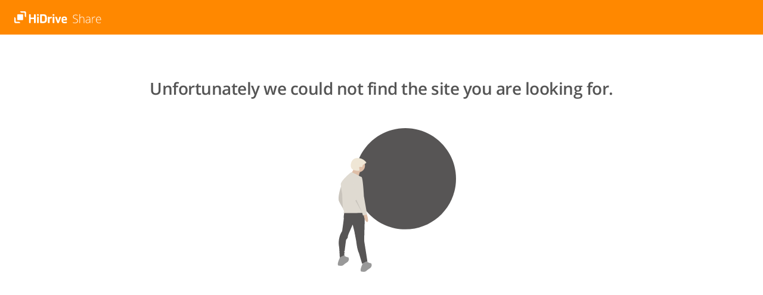

--- FILE ---
content_type: text/javascript
request_url: https://my.hidrive.com/lnk/js/hdshare.6d5c656ec3ecb8f371ed.js
body_size: 114401
content:
!function(){var e,t={1851:function(e,t,i){"use strict";i(6337);var r=i(4459);window.ResizeObserver||(window.ResizeObserver=r.do),void 0===Node.prototype.replaceChildren&&(Node.prototype.replaceChildren=function(e){for(;this.lastChild;)this.removeChild(this.lastChild);void 0!==e&&this.append(e)});var n=i(5113),o=i.n(n),s=(i(1703),i(7658),i(615)),a=i.n(s),l=i(972),d=i.n(l);function c(e){try{if(3===e.relatedTarget.nodeType&&e.relatedTarget.parentNode===e.target)return!1}catch(e){}return e.target!==e.relatedTarget}function h(e){return".droppable-"+e.cid}var u={bind(e,t){var i,r,n,s;function l(e){n&&(s&&"none"!==s&&(e.originalEvent.dataTransfer.dropEffect=s),e.preventDefault(),e.stopPropagation())}function u(){r=[],n=null}function p(i,r){if(d().has(t,"eventData")){var o=t.eventData.call(e,n,r);e.trigger(i,n,r,o)}else e.trigger(i,n,r)}if(!(e&&e instanceof o().View))throw new Error("first argument needs to be a Backbone view.");if(!d().isUndefined(t)&&!d().isObject(t))throw new Error("options has to be an object.");i=h(e),t=d().extend({targetSelector:"",canDrop:!0},t),d().isFunction(t.canDrop)||(t.canDrop=d().constant(t.canDrop)),d().has(t,"eventData")&&(d().isFunction(t.eventData)||(t.eventData=d().constant(t.eventData))),u(),e.$el.on("dragenter"+i,(function(i){if(c(i)){0===r.length&&e.trigger("drag:enter"),d().contains(r,i.target)||r.push(i.target);var o=i.originalEvent.dataTransfer,h=function(e,t,i,r){for(var n=t;n&&1===n.nodeType;){if(a().find.matchesSelector(n,i)&&r(n))return n;n=n!==e?n.parentNode:null}return null}(e.el,i.target,t.targetSelector,(function(i){return!!t.canDrop.call(e,i,o)}));n!==h&&(n=h,p("drag:over",o),s=o.dropEffect),l(i)}})),e.$el.on("dragleave"+i,(function(t){c(t)&&0===(r=d().without(r,t.target)).length&&(u(),e.trigger("drag:leave"))})),e.$el.on("dragover"+i,l),e.$el.on("drop"+i,(function(t){n&&(t.stopPropagation(),t.preventDefault(),p("drop",t.originalEvent.dataTransfer)),u(),e.trigger("drag:leave")}))},unbind(e){e.$el.off(h(e))},initDefaultHandler(){["dragenter","dragover","drop"].forEach((e=>{document.addEventListener(e,(e=>{const t=e.dataTransfer;t&&(t.dropEffect="none"),e.preventDefault()}))}))}};i(9714),i(285),i(1637),i(6992),i(3948),i(4765),i(4916),i(7601),i(3123),i(8674);const p=()=>window.URL&&window.URL.createObjectURL?window.URL.createObjectURL:null;var g={setLocation(e){window.location.href=e},getLocation(){return window.location},getPathname(){return window.location.pathname},getSearch(){return window.location.search},getHostname(){return window.location.hostname},open(e,t){let i=arguments.length>2&&void 0!==arguments[2]?arguments[2]:"noreferrer";return window.open(e,t||"_blank",i)},getAnchor(){const e=window.location.href;return/#[^#]+$/.test(e)?e.split("#")[1]:""},getNavigatorLang(){return window.navigator.language||null},isCreateObjectURLSupported(){return!!p()},createObjectURL(e){const t=p();if(!t)throw new Error("createObjectURL() not supported");return t(e)},getViewportHeight(){return document.documentElement.clientHeight},getViewportWidth(){return document.documentElement.clientWidth},setTitle(e){document.title=e},setCookie(e){document.cookie=e},getCookie(){return document.cookie},getComputedStyle(e,t){return window.getComputedStyle(e,t)},getInnerWidth(){return window.innerWidth},getInnerHeight(){return window.innerHeight},getCrypto(){return window.crypto},getScrollY(){return window.pageYOffset},scrollToTop(){window.scrollTo({top:0,left:0,behavior:"smooth"})},setOnError(e){window.onerror=e},hasPrint(){return"function"==typeof window.print},isBrowserDeprecated(){return!!window.HDF_BROWSER_DEPRECATED},import(e){return import(e)}};const m=function(){this._subscriptionEvents=this._subscriptionEvents||[],this.cid=d().uniqueId(this.cidPrefix),this.initialize.apply(this,arguments)};d().extend(m.prototype,o().Events,{cidPrefix:"o",initialize(){},subscribe(e){if(0===this._subscriptionEvents.length)return()=>{};const t=this._subscriptionEvents.join(" "),i=()=>e(this);return this.on(t,i),i(),()=>this.off(t,i)}}),m.extend=o().Model.extend;var f=m;function b(e,t,i){return t in e?Object.defineProperty(e,t,{value:i,enumerable:!0,configurable:!0,writable:!0}):e[t]=i,e}var y=f.extend({initialize(){this.config=function(e){for(var t=1;t<arguments.length;t++){var i=null!=arguments[t]?arguments[t]:{},r=Object.keys(i);"function"==typeof Object.getOwnPropertySymbols&&(r=r.concat(Object.getOwnPropertySymbols(i).filter((function(e){return Object.getOwnPropertyDescriptor(i,e).enumerable})))),r.forEach((function(t){b(e,t,i[t])}))}return e}({},window.Config)},get(e){return this.config[e]},getBuild(){return this.get("app").version},getAppNamespaceKey(e){return this.get("app").name+"."+e}}),w=new y;i(5306);const v="XXXXX",_=/#.[^:]+(:.*)?$/gm,x=/[/](lnk|share|upl)[/][a-zA-Z0-9.-]{8,}/gm;function E(e){return e.replace(x,`/$1/${v}`).replace(_,"$1")}var O={format:function(e,t,i,r,n){var o,s,a,l="";return"string"==typeof t&&(l=E(t)),o=[e," in ",l,":",i,":",r].join(""),n&&(a=n.stack,s=n.message||"<no message>"),a?[s,a=E(a)].join("\n"):o}},j=(i(4723),[/^\s*$/,/^Java exception was raised during method invocation/,/Content Security Policy directive: "default-src x-apple-ql-id: 'unsafe-inline'"/,/^can't redefine non-configurable property "userAgent"/,/^Cannot read property '_avast_submit' of undefined/,/moz-extension:\/\//,/_submitInjector@/,/^[^\n\r]*\sin\s(undefined)?:0?:\s*$/]),k={isBlacklisted:function(e){return j.some((function(t){return e.match(t)}))}};var S,T={send:function(e){var t=a().Deferred(),i=new XMLHttpRequest;return i.open("POST","/jserror"),i.setRequestHeader("Content-Type","application/x-www-form-urlencoded; charset=UTF-8"),i.addEventListener("load",(function(){200!==i.status?t.reject():t.resolve()})),i.send("msg="+encodeURIComponent(e)),t.promise()}},P=2048,D=10,C=0,I=!1;function z(){I=!0}function L(e,t,i,r,n){var o,s,a,l="version: "+S;if(!(0===i&&0===r||(C++,I||C>D)))try{if(o=O.format(e,t,i,r,n),k.isBlacklisted(o))return;(s=[l,o].join("\n--\n")).length>P&&(s=s.substring(0,P-4),s+=" […]"),T.send(s).then(null,z)}catch(e){try{a=[l,"error while processing log request: "+e.toString()].join("\n--\n"),T.send(a).then(null,z)}catch(e){}console.error("error while processing log request:",e)}}var $={install:function(){g.setOnError(L),C=0,I=!1,S=w.getBuild()}},M=(i(1550),i(4603),i(8450),Object.freeze({rootPath:"/",appdataPath:"/.appdata",commonFilesPath:"/public",userFilesPath:"/users",teamfoldersPath:"/",csrfTimeout:57e4,statusPages:Object.freeze({ssoError:"sso.error",mailSuccess:"mail.success",mailError:"mail.error",confirmError:"confirm.error",confirmErrorMail:"confirm.error.mail",confirmGone:"confirm.gone",confirmInitGone:"confirm.init-gone"}),userFields:Object.freeze(["alias","account","email","email_login","email_pending","email_verified","descr","language","statusmail","is_admin","is_owner","home","has_2fa"]),fsPermission:Object.freeze({noAccess:"no-access",readOnly:"read-only",readWrite:"read-write"}),authContext:Object.freeze({default:"default",deviceBackups:"deviceBackups"}),doubleOptIn:Object.freeze({confirmEmail:"y",noEmail:"n",uniqueEmail:"u"}),deviceBackups:Object.freeze({statusValid:"valid",statusInvalid:"invalid",statusRunning:"running",trashFolder:".trash"}),mailuploads:Object.freeze({statusValid:"valid",statusInvalid:"invalid",statusExpired:"expired",reportToNone:"none",reportToEmail:"email",maxTtl:863913600}),shareuploads:Object.freeze({shareType:"shareupload",statusValid:"valid",statusInvalid:"invalid",statusExpired:"expired",maxTtl:31536e4,maxUploads:1e5,uploadSizes:[10485760,104857600,524288e3,1073741824,2147483647]}),authRefreshTime:27e5,doubleClickDelay:301,mouseButtons:Object.freeze({left:0,middle:1,right:2}),accountProperty:Object.freeze({onboarding:"onboarding",upsellOfficeSeen:"upsellOfficeSeen"}),snapshotNameMaxLength:35,searchLimit:1e3,viewStates:Object.freeze({initialized:"initialized",rendered:"rendered",removed:"removed"}),sessionStorage:Object.freeze({targetDialogPath:"targetDialogPath",userID:"userID"}),zoneType:Object.freeze({singleZone:"singleZone",publicZone:"publicZone",rootZone:"rootZone"}),addonCategories:Object.freeze({deviceBackups:"cloud_backup",encryption:"encryption",hotline:"hotline_24_7",office:"office",protocols:"protocol_types",storage:"storage",users:"user_package"}),fileCategories:Object.freeze({archive:"archive",audio:"audio",code:"code",directory:"directory",image:"image",office:"office",other:"other",software:"software",video:"video"}),searchTimeRanges:Object.freeze({today:"today",last7Days:"last7Days",last30Days:"last30Days",last90Days:"last90Days",thisYear:"thisYear",lastYear:"lastYear"}),loadState:Object.freeze({loading:"loading",none:"none",error:"error",done:"done",canceled:"canceled"}),selectionStates:Object.freeze({none:0,select:1,deselect:2}),editSectionContexts:Object.freeze({saving:"saving",edit:"edit",save_success:"save_success",save_error:"save_error",cancel:"cancel"}),userIdSalt:"57r470h1dr1v3"})),A=function(){this._registered=[],this._instances={}};d().extend(A.prototype,{register(e,t){if(!d().isString(e)&&!d().isRegExp(e))throw new Error("matcher argument needs to be a string or regex.");if(!d().isFunction(t))throw new Error("factory argument needs to be function.");d().isRegExp(e)||(e=new RegExp("^"+e+"$")),this._registered.push([e,t])},get(e){var t;if(e=e||M.authContext.default,!(t=d().find(this._registered,(function(t){return t[0].test(e)}))))throw new Error('no auth class for context "'+e+'" found.');return this._instances[e]||(this._instances[e]=t[1](e)),this._instances[e]}});var V=new A,F=(i(1058),{urlDecode(e){try{return decodeURIComponent(e)}catch(t){try{return unescape(e)}catch(t){return e}}}}),B=(i(8862),i(3753),{create:"POST",update:"PUT",delete:"DELETE",read:"GET"});function N(e,t,i){var r,n;if(!B[e])throw new Error("Undefined method '"+e+"'.");if(r={type:B[e],dataType:"json"},!i.url&&(r.url=d().result(this,"url"),!r.url))throw new Error("No 'url' attribute or function defined");return t&&d().contains(["create","update","patch"],e)&&(r.contentType="application/json",r.data=JSON.stringify(i.attrs||t.toJSON(i))),n=i.xhr=V.get(t.getContext()).ajax(d().extend(r,i)),t.trigger("request",t,n,i||{}),n}const R=["change","change:selected"].join(" ");var U=o().Model.extend({initialize(e,t){this._context=(t||{}).context||M.authContext.default},getContext(){return this._context},clone(){return new this.constructor(this.attributes,{context:this.getContext()})},sync(){return N.apply(this,arguments)},urlDecode(e){let t=this.get(e);return"string"==typeof t&&(t=F.urlDecode(t)),t},subscribe(e){const t=()=>e(this);return this.on(R,t),t(),()=>this.off(R,t)}});const q=/<a name=([^>]+)>([^<]+)<\/a>/g;var H=U.extend({storageKey:"lang",initialize(e){this._languageFileData=e},setLang(e){if(!e)throw new Error("no language given to set in langModel");const t=this._languageFileData;if(!(e in t))throw new Error(`Language "${e}" is not defined in languageFileData`);if(!Object.keys(t[e]).length)throw new Error(`No keys in language "${e}" defined`);this.language=e,this._collator=new Intl.Collator(e,{numeric:!0}),this.clear({silent:!0}),this.set(t[this.language])},getLang(){return this.language},getLanguages(){return Object.keys(this._languageFileData)},convertLinks(e){return e.replace(q,'<flow-textlink data-event="$1">$2</flow-textlink>')},get(e,t){let i=this.attributes[e];if(!i)return`!${this.language}:${e}`;i=this.convertLinks(i);const r=i.match(/{\d+}/g);if(!r)return i;if(void 0===t)return`MISSING ALL VALUES FOR '${i}'`;let n=t;Array.isArray(n)||(n=[n]);const o=r.map((e=>parseInt(e.substring(1),10))),s=Math.max(...o)+1-n.length;if(s>0)return`MISSING ${s} VALUE(S) FOR '${i}'`;for(let e=0;e<r.length;e++){const t=o[e];void 0!==n&&(i=i.replace(r[e],n[t]))}return i},exists(e){return e in this.attributes},bind(e,t){return this.get.bind(this,e,t)},getInLang(e,t){const i=this._languageFileData;if(!i[t])throw new Error(`language '${t}' not defined in getInLang()`);if(!i[t][e])throw new Error(`key not defined: ${t}/${e}`);return i[t][e]},getCollator(){return this._collator}}),G=new H(JSON.parse('{"de":{"app.tabtitle":"HiDrive","app.title":"HiDrive","asc":"aufsteigend","common.cancel":"Abbrechen","common.close":"Schließen","common.create":"Erstellen","common.download":"Herunterladen","common.error.name.maxLength":"Der Name ist zu lang.","common.error.name.required":"Bitte geben Sie einen Namen ein","common.information":"Mehr Informationen","common.rename":"Umbenennen","common.save":"Speichern","confirm.cancel":"Abbrechen","confirm.ok":"OK","desc":"absteigend","details":"Details","error.401":"Nicht autorisiert","error.403":"Verboten","error.404":"Die Seite, nach der Sie suchen, können wir leider nicht finden.","error.410":"Dieser Freigabe-Link ist leider bereits abgelaufen.","error.500":"Ein interner Fehler ist aufgetreten.","error.503":"Die Funktion steht vorübergehend nicht zur Verfügung.","error.browser.missingFeature":"Diese Funktion wird von ihrem Browser nicht unterstützt.","error.expired":"Die Sitzung ist abgelaufen. Bitte melden Sie sich neu an.","error.generic":"Ein Fehler ist aufgetreten.","error.password":"Das angegebene Freigabe-Passwort ist ungültig.","error.password_empty":"Bitte geben Sie ein Passwort ein.","eu_cookie.url_text":"Mehr Informationen.","file.category.archive":"Archiv","file.category.audio":"Audio","file.category.code":"Code","file.category.directory":"Ordner","file.category.image":"Bild","file.category.office":"Dokument","file.category.other":"Sonstige","file.category.software":"Anwendung","file.category.video":"Video","file.details.datetaken":"Aufnahmedatum","file.details.dimensions":"Abmessungen","file.details.exposuretime":"Belichtungszeit","file.details.fnumber":"Blendenzahl","file.details.focallength":"Brennweite","file.details.iso":"Iso","file.details.location":"Aufnahmeort","file.details.manufacturer":"Kamerahersteller","file.details.model":"Modell","file.error.reservedName":"\\"{0}\\" ist ein reservierter Name","file.name":"Name","file.overlay.create.name.tooltip.exists":"Dieser Name existiert bereits. Bitte geben Sie einen anderen Namen ein.","file.overlay.create.name.tooltip.info":"Unerlaubte Zeichen: /","file.size":"Größe","file.size.unit.Bytes":"B","file.size.unit.GB":"GB","file.size.unit.KB":"KB","file.size.unit.MB":"MB","file.size.unit.PB":"PB","file.size.unit.TB":"TB","file.type":"Typ","file.type.dir":"Ordner","file.type.fileitem":"Datei","file.update":"Geändert","filemanager.delete.error.all":"Beim Löschen von {0} Element(en) ist ein Fehler aufgetreten.","filemanager.delete.error.one":"\\"{0}\\" konnte nicht gelöscht werden.","filemanager.delete.error.some":"{0} Element(e) wurden gelöscht. Beim Löschen von {1} Element(en) ist ein Fehler aufgetreten.","filemanager.delete.prompt.cancel":"Abbrechen","filemanager.delete.prompt.multi":"Möchten Sie diese {0} Elemente wirklich löschen?","filemanager.delete.prompt.ok":"Löschen","filemanager.delete.prompt.single":"Möchten Sie \\"{0}\\" wirklich löschen?","filemanager.deselectAll":"Auswahl aufheben","filemanager.dnd.invitation":"Dieser Ordner ist leer - ziehen Sie Ihre Dateien und Ordner per drag & drop in dieses Fenster.","filemanager.dnd.invitation.noWrite":"Dieser Ordner ist leer.","filemanager.download_dir.error.404":"Der Ordner \\"{0}\\" existiert nicht mehr.","filemanager.download.archiveprefix":"HiDrive","filemanager.download.error.403":"Die Datei kann nicht heruntergeladen werden. Bitte wenden sie sich an den Freigabe-Ersteller.","filemanager.download.error.404":"Die Datei \\"{0}\\" existiert nicht mehr","filemanager.download.error.common":"Die Datei \\"{0}\\" konnte nicht heruntergeladen werden","filemanager.downloadAll":"Alles herunterladen","filemanager.downloadSelected":"Auswahl herunterladen","filemanager.encrypted.text":"Dieser Ordner wurde verschlüsselt. Sie können verschlüsselte Daten nur in Ihren HiDrive Apps oder Ihrer HiDrive Software mit einem passenden Schlüssel lesen.","filemanager.image.error":"Beim Laden des Bildes ist ein Fehler aufgetreten.","filemanager.newfolder.button":"Neuer Ordner","filemanager.newfolder.defaultname":"Neuer Ordner","filemanager.newfolder.error.common":"Beim Erstellen des neuen Ordners ist ein Fehler aufgetreten.","filemanager.newFolderDialog.title":"Neuer Ordner","filemanager.noFiles":"Dieser Ordner ist leer.","filemanager.noFiles.writable":"Dieser Ordner ist leer - ziehen Sie Ihre Dateien und Ordner per drag & drop in dieses Fenster.","filemanager.rename.toast.error.exists":"\\"{0}\\" konnte nicht umbenannt werden, der Name ist schon vorhanden.","filemanager.rename.toast.error.general":"\\"{0}\\" konnte nicht umbenannt werden.","filemanager.renameFileDialog.title":"Datei umbenennen","filemanager.renameFolderDialog.title":"Verzeichnis umbenennen","filemanager.selectall":"Alles auswählen","folder.error.required":"Bitte geben Sie einen Ordnernamen ein","folder.error.reservedName":"\\"{0}\\" ist ein reservierter Ordnername","folder.loaderror.common":"Ein Fehler ist beim Laden von {0} aufgetreten.","format.decimal":",","format.thousand":".","header.logout":"Abmelden","imprint.title":"Impressum","imprint.url":"https://static.hidrive.com/web/0101","js.activate":"Aktivieren Sie bitte JavaScript, um HiDrive im Webbrowser benutzen zu können.","js.deprecate.message":"Ihr verwendeter Browser wird nicht mehr unterstützt. Bitte verwenden Sie einen <a name=faq>unterstützten Browser</a>.","js.deprecate.url":"https://static.hidrive.com/web/0030","lang.name":"Deutsch","lang.timeFormat":"d.m.y H:i","login.accept":"Weiter","login.header":"Um die Freigabe zu öffnen wird ein Passwort benötigt","login.placeholder":"Passwort","malware.scan.test.info":"Dateien bis zu einer Größe von 250 Megabyte werden auf Schadsoftware und Viren geprüft. Bitte haben Sie einen Moment Geduld.","moremenu.files.delete":"Löschen","office.open":"Öffnen","office.open.error":"Die Datei \\"{0}\\" konnte nicht geöffnet werden.","pdfview.documenttoolbar.page":"Seite","sharelink.buttons.download":"Download","sharelink.downloads":"verbleibende Anzahl Downloads: {0}","sharelink.ttl":"gültig bis {0} Uhr","sharelink.ttl.timeFormat":"d.m.y H:i","sortFlyout.date":"Datum","sortFlyout.name":"Name","sortFlyout.size":"Größe","sortFlyout.sortedBy":"Sortiert nach","sortFlyout.title":"Sortierung","sortFlyout.type":"Typ","toolbar.item.more":"mehr","toolbar.item.upload":"Hochladen","tuev.text":"TÜV-zertifizierte Datensicherheit in deutschen Rechenzentren (ISO 27001)","upload.detail.cancelAll":"Uploads abbrechen","upload.detail.close":"Schließen","upload.detail.moreuploads":"Weitere Dateien hochladen","upload.detail.retryFailedUpload":"Erneut hochladen","upload.detail.retryFailedUploads":"Fehlgeschlagene erneut hochladen","upload.detail.stats.error":"{0} Fehler!","upload.detail.stats.transfer":"{0} von {1} hochgeladen","upload.detail.title":"Uploads","upload.error.abort":"Abgebrochen","upload.error.exists":"Der Verzeichnisname ist bereits vorhanden.","upload.error.failed":"Fehlgeschlagen","upload.error.network":"Netzwerkfehler","upload.error.quota":"Nicht genügend Speicherplatz","upload.size.calculation":"Wird ermittelt…","upload.status.retry":"Netzwerkfehler: Upload wird wiederholt.","viewmode.fluid":"Galerie","viewmode.list":"Liste","viewmode.tiles":"Grid","viewModeFlyout.title":"Anzeige"},"en":{"app.tabtitle":"HiDrive","app.title":"HiDrive","asc":"ascending","common.cancel":"Cancel","common.close":"Close","common.create":"Create","common.download":"Download","common.error.name.maxLength":"The name is too long.","common.error.name.required":"Please enter a name","common.information":"More information","common.rename":"Rename","common.save":"Save","confirm.cancel":"Cancel","confirm.ok":"OK","desc":"descending","details":"Details","error.401":"Not authorised","error.403":"Forbidden","error.404":"Unfortunately we could not find the site you are looking for.","error.410":"This Share Link has unfortunately already expired.","error.500":"An internal error has occurred.","error.503":"Function temporary unavailable.","error.browser.missingFeature":"This function is not supported by your browser.","error.expired":"The session has expired. Please log in again.","error.generic":"An unexpected error has occurred.","error.password":"The share password entered is invalid.","error.password_empty":"Please enter a password.","eu_cookie.url_text":"Find additional information here.","file.category.archive":"Archive","file.category.audio":"Audio","file.category.code":"Code","file.category.directory":"Folder","file.category.image":"Image","file.category.office":"Document","file.category.other":"Other","file.category.software":"Software","file.category.video":"Video","file.details.datetaken":"Date taken","file.details.dimensions":"Dimensions","file.details.exposuretime":"Exposure time","file.details.fnumber":"f-number","file.details.focallength":"Focal length","file.details.iso":"Iso","file.details.location":"Location","file.details.manufacturer":"Camera manufacturer","file.details.model":"Model","file.error.reservedName":"\\"{0}\\" is a reserved name","file.name":"Name","file.overlay.create.name.tooltip.exists":"This name already exists. Please enter another name.","file.overlay.create.name.tooltip.info":"Invalid characters: /","file.size":"Size","file.size.unit.Bytes":"B","file.size.unit.GB":"GB","file.size.unit.KB":"KB","file.size.unit.MB":"MB","file.size.unit.PB":"PB","file.size.unit.TB":"TB","file.type":"Type","file.type.dir":"Folder","file.type.fileitem":"File","file.update":"Modified","filemanager.delete.error.all":"An error occurred while deleting {0} item(s).","filemanager.delete.error.one":"\\"{0}\\" could not be deleted.","filemanager.delete.error.some":"{0} item(s) were deleted. An error occurred while deleting {1} item(s).","filemanager.delete.prompt.cancel":"Cancel","filemanager.delete.prompt.multi":"Are you sure you want to delete these {0} items?","filemanager.delete.prompt.ok":"Delete","filemanager.delete.prompt.single":"Are you sure you want to delete \\"{0}\\"?","filemanager.deselectAll":"Cancel selection","filemanager.dnd.invitation":"This folder is empty - drag & drop your files and folders into this window.","filemanager.dnd.invitation.noWrite":"This folder is empty.","filemanager.download_dir.error.404":"The folder \\"{0}\\" no longer exists","filemanager.download.archiveprefix":"HiDrive","filemanager.download.error.403":"The file can\'t be downloaded. Please contact the share owner.","filemanager.download.error.404":"The file \\"{0}\\" no longer exists","filemanager.download.error.common":"Download error for file \\"{0}\\"","filemanager.downloadAll":"Download all","filemanager.downloadSelected":"Download selection","filemanager.encrypted.text":"This folder was encrypted. You can only read encrypted data in your HiDrive Apps or your HiDrive software with a suitable key.","filemanager.image.error":"An error occurred while loading the image.","filemanager.newfolder.button":"New folder","filemanager.newfolder.defaultname":"New folder","filemanager.newfolder.error.common":"An error occurred while creating a new folder.","filemanager.newFolderDialog.title":"New folder","filemanager.noFiles":"This folder is empty.","filemanager.noFiles.writable":"This folder is empty - drag & drop your files and folders into this window.","filemanager.rename.toast.error.exists":"\\"{0}\\" could not be renamed. This name already exists.","filemanager.rename.toast.error.general":"\\"{0}\\" could not be renamed.","filemanager.renameFileDialog.title":"Rename file","filemanager.renameFolderDialog.title":"Rename directory","filemanager.selectall":"Select all","folder.error.required":"Please enter a directory name","folder.error.reservedName":"\\"{0}\\" is a reserved folder name","folder.loaderror.common":"An error occurred whilst loading {0}.","format.decimal":".","format.thousand":",","header.logout":"Log out","imprint.title":"Imprint","imprint.url":"https://static.hidrive.com/web/0102","js.activate":"Please activate JavaScript to use HiDrive in your web browser.","js.deprecate.message":"The browser you are using is no longer supported. Please use a <a name=faq>supported browser</a>.","js.deprecate.url":"https://static.hidrive.com/web/0031","lang.name":"English","lang.timeFormat":"m/d/y H:i","login.accept":"Next","login.header":"A password is required in order to access the share.","login.placeholder":"Password","malware.scan.test.info":"Files up to 250 megabytes in size are scanned for malware and viruses. Please wait.","moremenu.files.delete":"Delete","office.open":"Open","office.open.error":"The file \\"{0}\\" could not be opened.","pdfview.documenttoolbar.page":"Page","sharelink.buttons.download":"Download","sharelink.downloads":"Remaining downloads: {0}","sharelink.ttl":"Valid until: {0}","sharelink.ttl.timeFormat":"m/d/y H:i","sortFlyout.date":"Date","sortFlyout.name":"Name","sortFlyout.size":"Size","sortFlyout.sortedBy":"Sorted by","sortFlyout.title":"Sorting","sortFlyout.type":"Type","toolbar.item.more":"more","toolbar.item.upload":"Upload","tuev.text":"TÜV-certified data security in German data centres (ISO 27001)","upload.detail.cancelAll":"Abort all uploads","upload.detail.close":"Close","upload.detail.moreuploads":"Upload more files","upload.detail.retryFailedUpload":"Retry failed upload","upload.detail.retryFailedUploads":"Retry failed uploads","upload.detail.stats.error":"{0} errors!","upload.detail.stats.transfer":"{0} of {1} uploaded","upload.detail.title":"Uploads","upload.error.abort":"Cancelled","upload.error.exists":"The directory name already exists.","upload.error.failed":"Failed","upload.error.network":"Network error","upload.error.quota":"Insufficient storage space.","upload.size.calculation":"Searching…","upload.status.retry":"Network error: retrying upload","viewmode.fluid":"Gallery","viewmode.list":"List","viewmode.tiles":"Grid","viewModeFlyout.title":"View"},"es":{"app.tabtitle":"HiDrive","app.title":"HiDrive","asc":"ascendente","common.cancel":"Cancelar","common.close":"Cerrar","common.create":"Crear","common.download":"Descargar","common.error.name.maxLength":"El nombre es muy largo.","common.error.name.required":"Por favor, introduzca un nombre","common.information":"Más información","common.rename":"Cambiar nombre","common.save":"Guardar","confirm.cancel":"Cancelar","confirm.ok":"OK","desc":"descendente","details":"Detalles","error.401":"No autorizado","error.403":"Prohibido","error.404":"No hemos podido encontrar la página que buscas.","error.410":"Este enlace de descarga ya ha caducado.","error.500":"Se ha producido un error interno.","error.503":"Esta función no está disponible temporalmente.","error.browser.missingFeature":"Esta función no está soportada por su navegador.","error.expired":"La sesión ha expirado, vuelve a conectarte de nuevo.","error.generic":"Se ha producido un error.","error.password":"La contraseña de descarga introducida no es válida.","error.password_empty":"Introduce una contraseña.","eu_cookie.url_text":"Más información.","file.category.archive":"Archivo","file.category.audio":"Audio","file.category.code":"Código","file.category.directory":"Carpeta","file.category.image":"Imagen","file.category.office":"Documento","file.category.other":"Otros","file.category.software":"Software","file.category.video":"Video","file.details.datetaken":"Fecha","file.details.dimensions":"Dimensiones","file.details.exposuretime":"Tiempo de exposición","file.details.fnumber":"Diafragma","file.details.focallength":"Distancia focal","file.details.iso":"ISO","file.details.location":"Ubicación","file.details.manufacturer":"Fabricante de la cámara","file.details.model":"Modelo","file.error.reservedName":"\\"{0}\\" es un nombre reservado","file.name":"Nombre","file.overlay.create.name.tooltip.exists":"Este nombre ya existe. Por favor, introduzca otro nombre.","file.overlay.create.name.tooltip.info":"Caracteres no válidos: /","file.size":"Tamaño","file.size.unit.Bytes":"B","file.size.unit.GB":"GB","file.size.unit.KB":"KB","file.size.unit.MB":"MB","file.size.unit.PB":"PB","file.size.unit.TB":"TB","file.type":"Tipo","file.type.dir":"Carpeta","file.type.fileitem":"Archivo","file.update":"Cambiado","filemanager.delete.error.all":"Se ha producido un error al borrar {0} elementos.","filemanager.delete.error.one":"No se ha podido borrar \\"{0}\\".","filemanager.delete.error.some":"Se han borrado {0} elementos. Se ha producido un error al borrar {1} elementos.","filemanager.delete.prompt.cancel":"Cancelar","filemanager.delete.prompt.multi":"¿Está seguro de que quiere borrar estos {0} elementos?","filemanager.delete.prompt.ok":"Borrar","filemanager.delete.prompt.single":"¿Está seguro de que quiere borrar \\"{0}\\"?","filemanager.deselectAll":"Cancelar la selección","filemanager.dnd.invitation":"Esta carpeta está vacía - arrastre y suelte sus archivos y carpetas en esta ventana.","filemanager.dnd.invitation.noWrite":"Esta carpeta está vacía.","filemanager.download_dir.error.404":"La carpeta \\"{0}\\" ya no existe.","filemanager.download.archiveprefix":"HiDrive","filemanager.download.error.403":"No se puede descargar el archivo. Póngase en contacto con el creador de la publicación.","filemanager.download.error.404":"El archivo \\"{0}\\" ya no existe","filemanager.download.error.common":"No se ha podido descargar el archivo \\"{0}\\".","filemanager.downloadAll":"Descargar todo","filemanager.downloadSelected":"Descargar seleccionados","filemanager.encrypted.text":"Esta carpeta estaba encriptada. Sólo se pueden leer datos cifrados en las aplicaciones HiDrive o en el software HiDrive con una clave adecuada.","filemanager.image.error":"Se produjo un error al cargar la imagen.","filemanager.newfolder.button":"Nueva carpeta","filemanager.newfolder.defaultname":"Nueva carpeta","filemanager.newfolder.error.common":"Se ha producido un error al crear la carpeta nueva.","filemanager.newFolderDialog.title":"Nueva carpeta","filemanager.noFiles":"Esta carpeta está vacía.","filemanager.noFiles.writable":"Esta carpeta está vacía - arrastre y suelte sus archivos y carpetas en esta ventana.","filemanager.rename.toast.error.exists":"No se ha podido cambiar el nombre de \\"{0}\\", el nombre ya está siendo utilizado.","filemanager.rename.toast.error.general":"No se ha podido cambiar el nombre de \\"{0}\\".","filemanager.renameFileDialog.title":"Cambiar el nombre del archivo","filemanager.renameFolderDialog.title":"Cambiar el nombre del directorio","filemanager.selectall":"Seleccionar todo","folder.error.required":"Por favor, introduzca un nombre de directorio","folder.error.reservedName":"\\"{0}\\" es un nombre de carpeta reservado","folder.loaderror.common":"Se ha producido un error al cargar desde {0}.","format.decimal":",","format.thousand":".","header.logout":"Cerrar sesión","imprint.title":"Datos identificativos","imprint.url":"https://static.hidrive.com/web/0103","js.activate":"Active JavaScript para poder utilizar HiDrive en su navegador web.","js.deprecate.message":"Su navegador ya no es compatible. Por favor, utilice un <a name=faq>navegador compatible</a>.","js.deprecate.url":"https://static.hidrive.com/web/0032","lang.name":"Español","lang.timeFormat":"d/m/y H:i","login.accept":"Seguir","login.header":"Para abrir el archivo compartido necesitas una contraseña.","login.placeholder":"Contraseña","malware.scan.test.info":"Los archivos de hasta 250 megabytes se analizan en busca de malware y virus. Por favor, espere.","moremenu.files.delete":"Borrar","office.open":"Abrir","office.open.error":"El archivo \\"{0}\\" no pudo ser abierto.","pdfview.documenttoolbar.page":"Página","sharelink.buttons.download":"Descarga","sharelink.downloads":"Descargas restantes: {0}","sharelink.ttl":"válido hasta el {0}","sharelink.ttl.timeFormat":"d/m/y H:i","sortFlyout.date":"Fecha","sortFlyout.name":"Nombre","sortFlyout.size":"Tamaño","sortFlyout.sortedBy":"Ordenado por","sortFlyout.title":"Separación","sortFlyout.type":"Tipo","toolbar.item.more":"más","toolbar.item.upload":"Cargar","tuev.text":"Seguridad de datos en centros de datos alemanes certificados por el TÜV (ISO 27001).","upload.detail.cancelAll":"Cancelar cargas","upload.detail.close":"Cerrar","upload.detail.moreuploads":"Subir más archivos","upload.detail.retryFailedUpload":"Volver a cargar","upload.detail.retryFailedUploads":"Volver a cargar las fallidas","upload.detail.stats.error":"{0} errores!","upload.detail.stats.transfer":"{0} de {1} cargados","upload.detail.title":"Uploads","upload.error.abort":"Cancelado","upload.error.exists":"El nombre de directorio ya existe.","upload.error.failed":"Fallida","upload.error.network":"Error de red","upload.error.quota":"No hay suficiente espacio.","upload.size.calculation":"Enviando…","upload.status.retry":"Error de red: se va a repetir la carga.","viewmode.fluid":"Galería","viewmode.list":"Lista","viewmode.tiles":"Cuadrícula","viewModeFlyout.title":"Vista general"},"fr":{"app.tabtitle":"HiDrive","app.title":"HiDrive","asc":"croissant","common.cancel":"Annuler","common.close":"Fermer","common.create":"Créer","common.download":"Télécharger","common.error.name.maxLength":"Le nom est trop long.","common.error.name.required":"Veuillez saisir un nom","common.information":"Plus d\'informations","common.rename":"Renommer","common.save":"Sauvegarder","confirm.cancel":"Annuler","confirm.ok":"Oui","desc":"décroissant","details":"Détails","error.401":"Non autorisé","error.403":"Interdit","error.404":"La page que vous cherchez n\'a pas pu être trouvée.","error.410":"Le lien de partage n\'est plus valide.","error.500":"Une erreur interne s\'est produite.","error.503":"La fonction n\'est provisoirement pas disponible.","error.browser.missingFeature":"Cette fonction n\'est pas prise en charge par votre navigateur.","error.expired":"La session a expiré. Veuillez vous connecter de nouveau.","error.generic":"Une erreur est survenue.","error.password":"Le mot de passe saisi pour le partage est invalide.","error.password_empty":"Veuillez entrer un mot de passe.","eu_cookie.url_text":"Plus d\'infos.","file.category.archive":"Archives","file.category.audio":"Audio","file.category.code":"Code","file.category.directory":"Dossier","file.category.image":"Image","file.category.office":"Document","file.category.other":"Autre","file.category.software":"Logiciels","file.category.video":"Vidéo","file.details.datetaken":"Date","file.details.dimensions":"Dimensions","file.details.exposuretime":"Temps d\'exposition","file.details.fnumber":"Diaphragme","file.details.focallength":"Distance focale","file.details.iso":"ISO","file.details.location":"Emplacement","file.details.manufacturer":"Fabricant de la caméra","file.details.model":"Modèle","file.error.reservedName":"\\"{0}\\" est un nom réservé","file.name":"Nom","file.overlay.create.name.tooltip.exists":"Ce nom existe déjà. Veuillez entrer un autre nom.","file.overlay.create.name.tooltip.info":"Caractères non valides : /","file.size":"Taille","file.size.unit.Bytes":"o","file.size.unit.GB":"Go","file.size.unit.KB":"Ko","file.size.unit.MB":"Mo","file.size.unit.PB":"Po","file.size.unit.TB":"To","file.type":"Type","file.type.dir":"Dossier","file.type.fileitem":"Fichier","file.update":"Modifié","filemanager.delete.error.all":"Une erreur est survenue lors de l\'effacement de « {0} ».","filemanager.delete.error.one":"\\"{0}\\" n\'a pas pu être supprimé.","filemanager.delete.error.some":"« {0} »  éléments ont été effacés. Une erreur est survenue lors de l\'effacement de « {1} ».","filemanager.delete.prompt.cancel":"Annuler","filemanager.delete.prompt.multi":"Souhaitez-vous réellement effacer {0} éléments ?","filemanager.delete.prompt.ok":"Effacer","filemanager.delete.prompt.single":"Souhaitez-vous réellement effacer « {0} » ?","filemanager.deselectAll":"Annuler la sélection","filemanager.dnd.invitation":"Ce dossier est vide - glissez-déposez vos fichiers et dossiers dans cette fenêtre.","filemanager.dnd.invitation.noWrite":"Ce dossier est vide.","filemanager.download_dir.error.404":"Le dossier « {0} » n\'existe plus.","filemanager.download.archiveprefix":"HiDrive","filemanager.download.error.403":"Le fichier ne peut pas être téléchargé. Veuillez contacter le créateur du partage.","filemanager.download.error.404":"Le fichier « {0} » n\'existe plus.","filemanager.download.error.common":"Le fichier « {0} » n\'a pas pu être téléchargé","filemanager.downloadAll":"Tout télécharger","filemanager.downloadSelected":"Télécharger la sélection","filemanager.encrypted.text":"Ce dossier était crypté. Vous ne pouvez lire les données cryptées dans vos applications HiDrive ou votre logiciel HiDrive qu\'avec une clé appropriée.","filemanager.image.error":"Une erreur s\'est produite lors du chargement de l\'image.","filemanager.newfolder.button":"Nouveau dossier","filemanager.newfolder.defaultname":"Nouveau dossier","filemanager.newfolder.error.common":"Une erreur est survenue lors de la création du nouveau dossier.","filemanager.newFolderDialog.title":"Nouveau dossier","filemanager.noFiles":"Ce dossier est vide.","filemanager.noFiles.writable":"Ce dossier est vide - glissez-déposez vos fichiers et dossiers dans cette fenêtre.","filemanager.rename.toast.error.exists":"\\"{0}\\" n\'a pas pu être renommé, le nom existe déjà.","filemanager.rename.toast.error.general":"\\"{0}\\" n\'a pas pu être renommé.","filemanager.renameFileDialog.title":"Renommer un fichier","filemanager.renameFolderDialog.title":"Renommer le répertoire","filemanager.selectall":"Tout sélectionner","folder.error.required":"Veuillez entrer un nom de répertoire","folder.error.reservedName":"\\"{0}\\" est un nom de dossier réservé","folder.loaderror.common":"Une erreur s\'est produite lors de la charge de {0}.","format.decimal":",","format.thousand":".","header.logout":"Déconnexion","imprint.title":"Mentions légales","imprint.url":"https://static.hidrive.com/web/0104","js.activate":"Activez JavaScript afin de pouvoir utiliser HiDrive dans votre navigateur web.","js.deprecate.message":"Le navigateur que vous utilisez n\'est plus pris en charge. Veuillez utiliser un navigateur <a name=faq>supporté</a>.","js.deprecate.url":"https://static.hidrive.com/web/0033","lang.name":"Français","lang.timeFormat":"d/m/y H:i","login.accept":"Suivant","login.header":"Vous avez besoin du mot de passe pour ouvrir les fichiers partagés","login.placeholder":"Mot de passe","malware.scan.test.info":"Les fichiers d\'une taille maximale de 250 mégaoctets sont analysés pour détecter les logiciels malveillants et les virus. Veuillez patienter.","moremenu.files.delete":"Supprimer","office.open":"Ouvrir","office.open.error":"Le fichier \\"{0}\\" n\'a pas pu être ouvert.","pdfview.documenttoolbar.page":"Page","sharelink.buttons.download":"Télécharge","sharelink.downloads":"Nombre de téléchargements restants : {0}","sharelink.ttl":"valide jusqu\'au {0}","sharelink.ttl.timeFormat":"d/m/y H:i","sortFlyout.date":"Date","sortFlyout.name":"Nom","sortFlyout.size":"Taille","sortFlyout.sortedBy":"Présentation par","sortFlyout.title":"Tri","sortFlyout.type":"Type","toolbar.item.more":"plus","toolbar.item.upload":"Charger","tuev.text":"Sécurité des données dans des centres de calcul allemands, certifiée par TÜV (ISO 27001).","upload.detail.cancelAll":"Annuler les chargements","upload.detail.close":"Fermer","upload.detail.moreuploads":"Charger davantage de fichiers","upload.detail.retryFailedUpload":"Réessayer l\'importation","upload.detail.retryFailedUploads":"Essayez à nouveau","upload.detail.stats.error":"{0} erreurs!","upload.detail.stats.transfer":"{0} sur {1} chargés","upload.detail.title":"Uploads","upload.error.abort":"Annulé","upload.error.exists":"Le nom de répertoire est déjà utilisé.","upload.error.failed":"Échec","upload.error.network":"Erreur réseau","upload.error.quota":"Espace insuffisant.","upload.size.calculation":"Envoi en cours…","upload.status.retry":"Erreur réseau: sera répétée.","viewmode.fluid":"Galerie","viewmode.list":"Liste","viewmode.tiles":"Grille","viewModeFlyout.title":"Vue"},"nl":{"app.tabtitle":"HiDrive","app.title":"HiDrive","asc":"oplopend","common.cancel":"Afbreken","common.close":"Sluiten","common.create":"Aanmaken","common.download":"Downloaden","common.error.name.maxLength":"De naam is te lang.","common.error.name.required":"Voer een naam in","common.information":"Meer informatie","common.rename":"Hernoemen","common.save":"Opslaan","confirm.cancel":"Afbreken","confirm.ok":"OK","desc":"aflopend","details":"Details","error.401":"Geen autorisatie","error.403":"Verboden","error.404":"We kunnen de pagina die je zoekt, niet vinden.","error.410":"Deze sharelink is niet meer geldig.","error.500":"Er is een interne fout opgetreden.","error.503":"Deze functie is tijdelijk niet beschikbaar.","error.browser.missingFeature":"Deze functie wordt niet ondersteund door uw browser.","error.expired":"De sessie is afgelopen. Je kunt nu opnieuw inloggen.","error.generic":"Er is een fout opgetreden.","error.password":"Het ingevoerde vrijgave-wachtwoord is ongeldig.","error.password_empty":"Voer een wachtwoord in.","eu_cookie.url_text":"Meer informatie.","file.category.archive":"Archief","file.category.audio":"Audio","file.category.code":"Code","file.category.directory":"Map","file.category.image":"Beeld","file.category.office":"Document","file.category.other":"Andere","file.category.software":"Software","file.category.video":"Video","file.details.datetaken":"Opnamedatum","file.details.dimensions":"Afmetingen","file.details.exposuretime":"Sluitertijd","file.details.fnumber":"Diafragma","file.details.focallength":"Brandpuntsafstand","file.details.iso":"ISO","file.details.location":"Locatie","file.details.manufacturer":"Cameramerk","file.details.model":"Model","file.error.reservedName":"\\"{0}\\" is een gereserveerde naam","file.name":"Naam","file.overlay.create.name.tooltip.exists":"Deze naam bestaat al. Voer een andere naam in.","file.overlay.create.name.tooltip.info":"Ongeldige tekens: /","file.size":"Grootte","file.size.unit.Bytes":"B","file.size.unit.GB":"GB","file.size.unit.KB":"KB","file.size.unit.MB":"MB","file.size.unit.PB":"PB","file.size.unit.TB":"TB","file.type":"Type","file.type.dir":"Map","file.type.fileitem":"Bestand","file.update":"Gewijzigd","filemanager.delete.error.all":"Bij het verwijderen van {0} elementen is een fout opgetreden.","filemanager.delete.error.one":"\\"{0}\\" kon niet worden verwijderd.","filemanager.delete.error.some":"Er zijn {0} elementen verwijderd. Bij het verwijderen van {1} elementen is een fout opgetreden.","filemanager.delete.prompt.cancel":"Annuleren","filemanager.delete.prompt.multi":"Wil je deze {0} elementen verwijderen?","filemanager.delete.prompt.ok":"Verwijderen","filemanager.delete.prompt.single":"Wil je \\"{0}\\" verwijderen?","filemanager.deselectAll":"Keuze annuleren","filemanager.dnd.invitation":"Deze map is leeg - sleep uw bestanden en mappen naar dit venster.","filemanager.dnd.invitation.noWrite":"Deze map is leeg.","filemanager.download_dir.error.404":"De map \\"{0}\\" bestaat niet meer.","filemanager.download.archiveprefix":"HiDrive","filemanager.download.error.403":"Het bestand kan niet worden gedownload. Neem contact op met de maker van de uitgave.","filemanager.download.error.404":"Het bestand \\"{0}\\" bestaat niet meer.","filemanager.download.error.common":"Het bestand \\"{0}\\" kon niet worden gedownload.","filemanager.downloadAll":"Alles downloaden","filemanager.downloadSelected":"Geselecteerde bestanden downloaden","filemanager.encrypted.text":"Deze map is versleuteld. U kunt versleutelde gegevens alleen met een geschikte sleutel in uw HiDrive Apps of uw HiDrive software lezen.","filemanager.image.error":"Er is een fout opgetreden tijdens het laden van de afbeelding.","filemanager.newfolder.button":"Nieuwe map","filemanager.newfolder.defaultname":"Nieuwe map","filemanager.newfolder.error.common":"Bij het aanmaken van de nieuwe map is een fout opgetreden.","filemanager.newFolderDialog.title":"Nieuwe map","filemanager.noFiles":"Deze map is leeg.","filemanager.noFiles.writable":"Deze map is leeg - sleep uw bestanden en mappen naar dit venster.","filemanager.rename.toast.error.exists":"\\"{0}\\" kon niet worden hernoemd. De naam is al in gebruik.","filemanager.rename.toast.error.general":"\\"{0}\\" kon niet worden hernoemd.","filemanager.renameFileDialog.title":"Bestand hernoemen","filemanager.renameFolderDialog.title":"Map hernoemen","filemanager.selectall":"Alles selecteren","folder.error.required":"Geef een mapnaam in","folder.error.reservedName":"\\"{0}\\" is een gereserveerde mapnaam","folder.loaderror.common":"Bij het laden van {0} is iets foutgegaan.","format.decimal":",","format.thousand":".","header.logout":"Afmelden","imprint.title":"Impressum","imprint.url":"https://static.hidrive.com/web/0105","js.activate":"Activeer JavaScript in je browser om HiDrive te gebruiken.","js.deprecate.message":"Uw browser wordt niet langer ondersteund. Gebruik een <a name=faq>ondersteunde browser</a>.","js.deprecate.url":"https://static.hidrive.com/web/0034","lang.name":"Nederlands","lang.timeFormat":"d-m-y H:i","login.accept":"Verder","login.header":"Voor deze sharelink heb je een wachtwoord nodig","login.placeholder":"Wachtwoord","malware.scan.test.info":"Bestanden tot 250 megabyte worden gescand op malware en virussen. Een ogenblik geduld alstublieft.","moremenu.files.delete":"Verwijderen","office.open":"Open","office.open.error":"Het bestand \\"{0}\\" kon niet worden geopend.","pdfview.documenttoolbar.page":"Pagina","sharelink.buttons.download":"Downloaden","sharelink.downloads":"Resterend aantal downloads: {0}","sharelink.ttl":"Geldig tot: {0}","sharelink.ttl.timeFormat":"d-m-y H:i","sortFlyout.date":"Datum","sortFlyout.name":"Naam","sortFlyout.size":"Grootte","sortFlyout.sortedBy":"Gesorteerd op","sortFlyout.title":"Sorteer","sortFlyout.type":"Type","toolbar.item.more":"meer","toolbar.item.upload":"Uploaden","tuev.text":"ISO-gecertificeerde databeveiliging in Duitse datacentra (ISO 27001).","upload.detail.cancelAll":"Uploaden afbreken","upload.detail.close":"Sluiten","upload.detail.moreuploads":"Meer bestanden uploaden","upload.detail.retryFailedUpload":"Opnieuw uploaden","upload.detail.retryFailedUploads":"Probeer mislukte uploads opnieuw","upload.detail.stats.error":"{0} fout(en)!","upload.detail.stats.transfer":"{0} van {1} geüpload","upload.detail.title":"Uploads","upload.error.abort":"Geannuleerd","upload.error.exists":"Deze mapnaam bestaat al.","upload.error.failed":"Mislukt","upload.error.network":"Netwerkfout","upload.error.quota":"Niet genoeg opslagruimte beschikbaar","upload.size.calculation":"Wordt berekend…","upload.status.retry":"Netwerkfout: upload wordt opnieuw uitgevoerd.","viewmode.fluid":"Galerij","viewmode.list":"Lijst","viewmode.tiles":"Rooster","viewModeFlyout.title":"Weergave"},"sv":{"app.tabtitle":"HiDrive","app.title":"HiDrive","asc":"stigande","common.cancel":"Avbryt","common.close":"Stäng","common.create":"Skapa","common.download":"Ladda ner","common.error.name.maxLength":"Namnet är för långt.","common.error.name.required":"Ange ett namn","common.information":"Mer information","common.rename":"Byt namn på","common.save":"Spara","confirm.cancel":"Avbryt","confirm.ok":"OK","desc":"fallande","details":"Detaljer","error.401":"Obehörig","error.403":"Förbjudet","error.404":"Tyvärr kunde vi inte hitta den sida du letar efter.","error.410":"Tyvärr har denna delningslänk redan löpt ut.","error.500":"Ett internt fel har inträffat.","error.503":"Funktionen är för tillfället inte tillgänglig.","error.browser.missingFeature":"Denna funktion stöds inte av din webbläsare.","error.expired":"Sessionen har avslutats. Logga in på nytt.","error.generic":"Ett fel har inträffat.","error.password":"Det angivna lösenordet för delning är ogiltigt.","error.password_empty":"Ange ditt lösenord.","eu_cookie.url_text":"Mer information.","file.category.archive":"Arkiv","file.category.audio":"Ljud","file.category.code":"Kod","file.category.directory":"Mapp","file.category.image":"Bild","file.category.office":"Dokument","file.category.other":"Övriga","file.category.software":"Programvara","file.category.video":"Video","file.details.datetaken":"Datum för inspelning","file.details.dimensions":"Mått","file.details.exposuretime":"Exponeringstid","file.details.fnumber":"Bländartal","file.details.focallength":"Brännvidd","file.details.iso":"Iso","file.details.location":"Plats för inspelning","file.details.manufacturer":"Kameratillverkare","file.details.model":"Modell","file.error.reservedName":"\\"{0}\\" är ett reserverat namn","file.name":"Namn","file.overlay.create.name.tooltip.exists":"Detta namn finns redan. Ange ett annat namn.","file.overlay.create.name.tooltip.info":"Följande tecken är inte tillåtna: /","file.size":"Storlek","file.size.unit.Bytes":"B","file.size.unit.GB":"GB","file.size.unit.KB":"KB","file.size.unit.MB":"MB","file.size.unit.PB":"PB","file.size.unit.TB":"TB","file.type":"Typ","file.type.dir":"Mapp","file.type.fileitem":"Fil","file.update":"Ändrad","filemanager.delete.error.all":"Ett fel inträffade när du tog bort {0} objekt.","filemanager.delete.error.one":"\\"{0}\\" kunde inte tas bort.","filemanager.delete.error.some":"{0} objekt har tagits bort. Ett fel inträffade när du tog bort {1} objekt.","filemanager.delete.prompt.cancel":"Avbryt","filemanager.delete.prompt.multi":"Vill du verkligen ta bort dessa {0} objekt?","filemanager.delete.prompt.ok":"Radera","filemanager.delete.prompt.single":"Vill du verkligen ta bort \\"{0}\\"?","filemanager.deselectAll":"Avbryt val","filemanager.dnd.invitation":"Denna mapp är tom – dra och släpp dina filer och mappar till detta fönster.","filemanager.dnd.invitation.noWrite":"Denna mapp är tom.","filemanager.download_dir.error.404":"Mappen \\"{0}\\" finns inte längre.","filemanager.download.archiveprefix":"HiDrive","filemanager.download.error.403":"Filen kan inte laddas ner. Vänligen kontakta den som har skapat publikationen.","filemanager.download.error.404":"Filen \\"{0}\\" finns inte längre.","filemanager.download.error.common":"Filen \\"{0}\\" kunde inte laddas ner.","filemanager.downloadAll":"Ladda ner allt","filemanager.downloadSelected":"Ladda ner urval","filemanager.encrypted.text":"Denna mapp har krypterats. Du kan endast läsa krypterade data i dina HiDrive-appar eller din HiDrive-programvara med rätt nyckel.","filemanager.image.error":"Ett fel inträffade när bilden laddades.","filemanager.newfolder.button":"Ny mapp","filemanager.newfolder.defaultname":"Ny mapp","filemanager.newfolder.error.common":"Ett fel inträffade när den nya mappen skapades.","filemanager.newFolderDialog.title":"Ny mapp","filemanager.noFiles":"Denna mapp är tom.","filemanager.noFiles.writable":"Denna mapp är tom – dra och släpp dina filer och mappar till detta fönster.","filemanager.rename.toast.error.exists":"\\"{0}\\" kunde inte byta namn, namnet finns redan.","filemanager.rename.toast.error.general":"\\"{0}\\" kunde inte byta namn.","filemanager.renameFileDialog.title":"Byt namn på fil","filemanager.renameFolderDialog.title":"Byt namn på katalogen","filemanager.selectall":"Välj allt","folder.error.required":"Ange ett mappnamn","folder.error.reservedName":"\\"{0}\\" är ett reserverat mappnamn","folder.loaderror.common":"Ett fel inträffade när {0} laddades.","format.decimal":",","format.thousand":".","header.logout":"Logga ut","imprint.title":"Imprint","imprint.url":"https://static.hidrive.com/web/0107","js.activate":"Aktivera JavaScript, för att kunna använda HiDrive i webbläsaren.","js.deprecate.message":"Den webbläsare som du använder stöds inte längre. Använd en <a name=faq>webbläsare som stöds</a>.","js.deprecate.url":"https://static.hidrive.com/web/0037","lang.name":"Svenska","lang.timeFormat":"d.m.y H:i","login.accept":"Fortsätt","login.header":"Det krävs ett lösenord för att öppna delningen.","login.placeholder":"Lösenord","malware.scan.test.info":"Filer upp till 250 megabyte skannas efter skadlig kod och virus. Vänligen vänta.","moremenu.files.delete":"Radera","office.open":"Öppna","office.open.error":"Filen \\"{0}\\" kunde inte öppnas.","pdfview.documenttoolbar.page":"Sidan","sharelink.buttons.download":"Ladda ner","sharelink.downloads":"återstående antal nedladdningar: {0}","sharelink.ttl":"giltigt till klockan {0}","sharelink.ttl.timeFormat":"d.m.y H:i","sortFlyout.date":"Datum","sortFlyout.name":"Namn","sortFlyout.size":"Storlek","sortFlyout.sortedBy":"Sorterat efter","sortFlyout.title":"Sortering","sortFlyout.type":"Typ","toolbar.item.more":"mer","toolbar.item.upload":"Ladda upp","tuev.text":"TÜV-certifierad datasäkerhet i tyska datacenter (ISO 27001)","upload.detail.cancelAll":"Avbryt uppladdningar","upload.detail.close":"Stäng","upload.detail.moreuploads":"Ladda upp fler dokument","upload.detail.retryFailedUpload":"Ladda upp igen","upload.detail.retryFailedUploads":"Ladda upp misslyckade uppladdningar igen","upload.detail.stats.error":"{0} Fel!","upload.detail.stats.transfer":"{0} laddades upp av {1}","upload.detail.title":"Uppladdningar","upload.error.abort":"Avbruten","upload.error.exists":"Mappnamnet finns redan.","upload.error.failed":"Misslyckad","upload.error.network":"Nätverksfel","upload.error.quota":"Inte tillräckligt med lagringsutrymme","upload.size.calculation":"Skickas in...","upload.status.retry":"Nätverksfel: uppladdningen görs om.","viewmode.fluid":"Galleri","viewmode.list":"Lista","viewmode.tiles":"Rutnät","viewModeFlyout.title":"Visa"}}'));var W={detect(e,t){var i,r=g.getNavigatorLang();return r&&(r=-1!==(i=r).indexOf("-")?i.split("-")[0]:i,-1!==e.indexOf(r))?r:t&&-1!==e.indexOf(t)?t:e[0]}};i(5827);function K(e,t){return{result:e,reason:t}}function Y(){return K(!0,null)}function X(e){return K(!1,e)}var Z={editUser(e){if(!e)throw new Error("userModel required for can.editUser");if(w.get("hasExternalAccountManagement"))return X("external_feature");return V.get().getUser().is_owner||V.get().isAdmin()&&!e.get("is_owner")||e.isCurrentUser()?Y():X("permission")},inviteUser(e){if(!e)throw new Error("currentUserModel required for can.inviteUser");return w.get("hasExternalAccountManagement")?X("external_feature"):V.get().isAdmin()?e.get("email")?Y():X("no_email"):X("permission")},deleteUser(e){if(!e)throw new Error("userModel required for can.deleteUser");return w.get("hasExternalAccountManagement")?X("external_feature"):V.get().isAdmin()?e.isCurrentUser()?X("conflict"):Y():X("permission")},createAdmin(e){if("number"!=typeof e)throw new Error("adminCount Number is required for can.createAdmin");return w.get("hasExternalAccountManagement")?X("external_feature"):V.get().isAdmin()?e>=V.get().getFeatures().admins_max?X("max_count"):Y():X("permission")},editAdminFlag(){return V.get().isAdmin()?w.get("hasExternalAccountManagement")?X("external_feature"):Y():X("permission")},editAlias(){return V.get().isAdmin()?w.get("hasExternalAccountManagement")?X("external_feature"):Y():X("permission")},editPermissions(){return V.get().isAdmin()?V.get().isChrooted()?X("chrooted"):Y():X("permission")},showProtocols(){return w.get("hasProtocols")?V.get().getFeatures().protocols.length?Y():X("no_protocol_feature"):X("no_protocol_configured")},editProtocols(){return V.get().isAdmin()?w.get("hasProtocols")?V.get().getFeatures().protocols.length?Y():X("no_protocol_feature"):X("no_protocol_configured"):X("permission")},managePassword(e){return e.isCurrentUser()?w.get("hasExternalAccountManagement")?X("external_feature"):Y():X("not_current_user")},manageSshKeys(){return w.get("hasProtocols")?Y():X("no_protocols_feature")},twoFA(e){return e.isCurrentUser()?e.get("has_2fa")?Y():w.get("has2FA")?V.get().getFeatures().rollout.indexOf("no2fa")>=0?X("no_rollout"):Y():X("no_2fa_feature"):X("not_current_user")},manageTeamfolder(){return V.get().getUser().is_admin?Y():X("permission")},manageMailUploads(){return w.get("hasMailupload")?V.get().getFeatures().mailupload_enabled?Y():X("no_mailupload_feature"):X("client_has_no_mailupload")},manageShareUploads(){return w.get("hasShareuploads")?V.get().getFeatures().shareupload_enabled?Y():X("no_shareupload_feature"):X("client_has_no_shareupload")},useOffice(){return w.get("hasOffice")?Y():X("no_office_config")},editOffice(){const e=this.useOffice();return e.result?V.get().getFeatures().wopi?Y():X("no_office_edit_feature"):X(e.reason)},sendMails(e){return e?e.hasValidEmail()?Y():X("no_valid_email"):X("no_user_model")},orderAddons(){return w.get("hasAddons")?V.get().getUser().is_owner?Y():X("no_owner"):X("client_has_no_addons")}};i(6977);const J={d(e){return te(e.getDate())},j(e){return e.getDate()},m(e){return te(e.getMonth()+1)},F(e){return G.get("lang.monthsList.long").split(",")[e.getMonth()]},M(e){return G.get("lang.monthsList.short").split(",")[e.getMonth()]},n(e){return e.getMonth()+1},Y(e){return e.getFullYear()},y(e){return(""+e.getFullYear()).substr(2)},a(e){return e.getHours()<12?"am":"pm"},A(e){return e.getHours()<12?"AM":"PM"},g(e){return e.getHours()%12||12},G(e){return e.getHours()},h(e){return te(e.getHours()%12||12)},H(e){return te(e.getHours())},i(e){return te(e.getMinutes())},s(e){return te(e.getSeconds())}},Q=/^(\d{4})[:-](\d{2})[:-](\d{2})[\sT]?(\d{2}):(\d{2}):(\d{2})$/,ee={[M.fileCategories.archive]:()=>G.get("file.category.archive"),[M.fileCategories.audio]:()=>G.get("file.category.audio"),[M.fileCategories.code]:()=>G.get("file.category.code"),[M.fileCategories.directory]:()=>G.get("file.category.directory"),[M.fileCategories.image]:()=>G.get("file.category.image"),[M.fileCategories.office]:()=>G.get("file.category.office"),[M.fileCategories.other]:()=>G.get("file.category.other"),[M.fileCategories.software]:()=>G.get("file.category.software"),[M.fileCategories.video]:()=>G.get("file.category.video")};function te(e){return("0"+e).slice(-2)}function ie(e){switch(e){case 0:return G.get("file.size.unit.Bytes");case 1:return G.get("file.size.unit.KB");case 2:return G.get("file.size.unit.MB");case 3:return G.get("file.size.unit.GB");case 4:return G.get("file.size.unit.TB");default:return G.get("file.size.unit.PB")}}function re(e){let t="";if("number"!=typeof e||isNaN(e))return t;const i=e.toString().split("."),r=G.get("format.thousand");if(t=i[0],r&&t.length>3){const e=/(\d+)(\d{3})/;for(;e.test(t);)t=t.replace(e,"$1"+r+"$2")}return i.length>1&&(t+=G.get("format.decimal")+i[1]),t}function ne(e){const t=Object.freeze({"&":"&amp;","<":"&lt;",">":"&gt;",'"':"&quot;","'":"&#x27;","`":"&#x60;"}),i=`(?:${Object.keys(t).join("|")})`,r=RegExp(i),n=RegExp(i,"g"),o=null==e?"":""+e;return r.test(o)?o.replace(n,(function(e){return t[e]})):o}var oe={sec2days(e){if(void 0!==e){const t=e/60/60/24;return t<=0?"0":t<1?"< 1":""+Math.round(t)}return""},date(e,t){if(void 0===e)return"";const i=Number(e);if(isNaN(i))throw new Error("time input parameter is not a number");if("string"!=typeof t)throw new Error("formatstring of type string required");const r=new Date(1e3*i);return t.replace(/[djmnYyaAgGhHisFM]/g,(function(e){return e in J?J[e](r):e.substring(1)}))},exifDate(e,t){const i=Q.exec(e);if(!i)return e;let r=new Date(i[1],i[2]-1,i[3],i[4],i[5],i[6]);return r=r.getTime()/1e3,this.date(r,t)},exposureTime(e){if(isNaN(e))throw new Error("Argument needs to be a number!");return e>=1?e.toFixed(1):"1/"+(1/e).toFixed(0)},size(e,t){const i=t||1,r=parseInt(Math.floor(Math.log(Math.max(e,i))/Math.log(1024)),10);if(isNaN(e))throw new Error("input parameter is not a number");return 0===r?re(e)+" "+ie(0):re(Math.round(e/Math.pow(1024,r)*10)/10)+" "+ie(r)},sizeWithUnitCap(e,t){if(isNaN(e))throw new Error("parameter bytes is not a number");if("string"!=typeof t)throw new Error("parameter unitCap is not a String");let i;switch(t.toUpperCase()){case"B":i=0;break;case"KB":i=1;break;case"MB":i=2;break;case"GB":i=3;break;case"TB":i=4;break;default:throw new Error(t+" is not a supported Unit.")}const r=parseInt(Math.floor(Math.log(Math.abs(e))/Math.log(1024)),10)||0,n=Math.min(r,i);return re(Math.round(e/Math.pow(1024,n)*10)/10)+" "+ie(n)},number:re,escapedBreakable(e){return ne(this.breakable(e))},breakable(e){return"string"!=typeof e?"":Array.from(e).join("​")},nameAndEmail(e,t){return e&&t?e+" ("+t+")":e||t||""},userDisplayName(e,t){const i=(t||"").trim();return i||(e||"")},htmlEscape:ne,categoryName(e){return(ee[e]||ee[M.fileCategories.other])()},subscribe(e){const t=()=>e(this);return G.on("change",t),t(),()=>G.off("change",t)}};var se={ignorable:function(e,t){if("function"!=typeof e)throw new Error("ignorable(): 'func' argument must be function");if("function"!=typeof t)throw new Error("ignorable(): 'ignored' argument must be function");return function(){var i,r=a().Deferred();if(t())return r.promise();try{(i=e.apply(this,arguments))&&"function"==typeof i.then||(i=a().Deferred().resolve(i))}catch(e){i=a().Deferred().reject(e)}return i.then((function(){t()||r.resolve.apply(this,arguments)}),(function(){t()||r.reject.apply(this,arguments)})),r.promise()}},timeoutPromise:function(e){var t=a().Deferred();return setTimeout((function(){t.resolve()}),e),t.promise()}},ae=o().View.extend({_viewState:M.viewStates.initialized,constructor:function(e){d().has(e,"template")&&(this.template=e.template),d().has(e,"subviews")&&(this.subviews=e.subviews),d().has(e,"templateData")&&(this.templateData=e.templateData),this._subviews={},o().View.apply(this,arguments),this._buildSubviews()},empty(){this.el.innerHTML=""},renderTemplate(e){let t=e||this.template;if(!t)return this;const i={lang:G,formatters:oe,config:w,constants:M,can:Z,auth:V,encoding:F};this.model&&(i.model=this.model),this.collection&&(i.collection=this.collection);const r=d().extend(i,d().result(this,"templateData",{}));return d().isFunction(t)&&(t=t.call(this,r)),this.el.innerHTML=t,this._viewState=M.viewStates.rendered,this},renderSubviews(){return d().chain(this._subviews).sortBy("order").each((e=>{if(e.target){const t=this.querySelector(e.target);if(t){const i=e.view.render().el;e.appendToTarget?t.append(i):t.parentElement.replaceChild(i,t)}}})),this},querySelector(e){return this.el.querySelector(e)},registerSubview(e,t,i,r){return this._registerSubviewByName(e.cid,e,t,i,r),this},getSubview(e){return d().has(this._subviews,e)?this._subviews[e].view:null},render(){return this.onBeforeRender(),this.renderTemplate(),this.renderSubviews(),this.onAfterRender(),this},remove(){return this._removeSubviews(),this._viewState=M.viewStates.removed,o().View.prototype.remove.call(this)},onBeforeRender(){},onAfterRender(){},_buildSubviews(){const e=d().result(this,"subviews",{});d().isEmpty(e)||d().each(e,((e,t)=>{const i=new e.klass(e.options||{});d().each(e.listeners||{},((e,t)=>{this.listenTo(i,t,e)})),this._registerSubviewByName(t,i,e.target,e.appendToTarget,e.order)}))},_registerSubviewByName(e,t,i,r,n){this._subviews[e]={view:t,target:i,appendToTarget:!!r,order:n}},_removeSubviews(){d().each(this._subviews,(e=>{const t=e.view;this.stopListening(t),t.remove()})),this._subviews={}},liveLoad(){const e=()=>this._viewState===M.viewStates.removed;let t=Array.from(arguments);if(!t.length)throw new Error("liveLoad(): at least one function argument is required");return t=d().map(t,(t=>se.ignorable(t,e))),d().reduce(t,((e,t)=>e.then(t)),a().Deferred().resolve())}}),le=o().View.extend({constructor:function(e){e=e||{},d().defaults(this,d().pick(e,"subviews","defaultView","keepInstances")),o().View.apply(this,arguments);const t=d().result(this,"subviews");if(!this.subviews||!Object.keys(t).length)throw new Error("No subviews defined in ViewSwitcher");if(this.defaultView&&!t[this.defaultView])throw new Error("Defined default does not exist in subviews");this.viewsConfig=t,this.views={},this.defaultView&&(this.current=this.defaultView,this.currentView=this.createView(this.current),this.last=this.current),this.keepInstances=!!this.keepInstances},createView(e){const t=this.viewsConfig[e];let i,r;return d().has(this.views,e)||(i=d().result(this,"subviews"),r=new i[e].klass(d().result(t,"options")),this.views[e]=r),this.stopListening(this.views[e]),d().each(t.listeners||{},(function(t,i){this.listenTo(this.views[e],i,t)}),this),this.views[e]},getCurrentViewName(){return this.current},show(e,t){return(t||e!==this.current)&&(this.current=e,this._renderCurrentView()),this.currentView},render(){if(!this.defaultView)throw new Error("No default view defined in ViewSwitcher");return this._renderCurrentView(),this},clear(){return this.current=null,this.last=null,this._clearCurrentView(),this},_renderCurrentView(){this.last!==this.current&&(this._clearCurrentView(),this.currentView=this.createView(this.current),this.last=this.current),this.$el.contents().detach(),this.$el.append(this.currentView.render().$el)},_clearCurrentView(){this.currentView&&(this.stopListening(this.currentView),this.keepInstances||(this.currentView.remove(),this.views={}),this.currentView=null)},remove(){d().invoke(this.views,"remove"),this.views=null,this.currentView=null,o().View.prototype.remove.apply(this,arguments)}}),de={Object:f,View:ae,ViewSwitcher:le},ce=de.Object.extend({initialize(){this._cache={}},set(e,t){if("string"!=typeof e)throw new Error("Provided key must be a string");if("string"!=typeof t)throw new Error("Provided value must be a string");this._cache[e]=t},get(e){if("string"!=typeof e)throw new Error("Provided key must be a string");return d().has(this._cache,e)?this._cache[e]:null},remove(e){if("string"!=typeof e)throw new Error("Provided key must be a string");d().has(this._cache,e)&&delete this._cache[e]}}),he=ce.extend({initialize(e){if(!(e instanceof window.Storage))throw new Error("Provided backend needs to be instance of window.Storage");this._backend=e},set(e,t){const i=this._getKey(e);if("string"!=typeof t)throw new Error("Provided value must be a string");try{this._backend.setItem(i,t)}catch(e){}},get(e){const t=this._backend.getItem(this._getKey(e));return null!=t?String(t):null},remove(e){this._backend.removeItem(this._getKey(e))},_getKey(e){if("string"!=typeof e)throw new Error("Provided key must be a string");return w.getAppNamespaceKey(e)}},{isAvailable(e){let t;const i="__storage_test__";try{return t=window[e],t.setItem(i,i),t.removeItem(i),!0}catch(e){return!1}}}),ue=he.isAvailable("localStorage")?new he(window.localStorage):new ce;const pe=de.Object.extend({initialize(){this._overlays=[],this._checkFocusInListener=this._checkFocusIn.bind(this),this._checkKeyDownListener=this._checkKeyDown.bind(this)},trapFocus(){document.addEventListener("focusin",this._checkFocusInListener),document.addEventListener("keydown",this._checkKeyDownListener)},untrapFocus(){document.removeEventListener("focusin",this._checkFocusInListener),document.removeEventListener("keydown",this._checkKeyDownListener)},push(e){if(!e)throw new Error("OverlayManager.push: overlay parameter required.");this._overlays.push(e),this.trigger("pushed",e),1===this._overlays.length&&(this.trigger("pushed:first"),this.trapFocus()),e.overlayEl.focus()},pop(e){if(0===this._overlays.length)throw new Error("OverlayManager.pop() called while there aren't any open overlays?!");if(this._overlays[this._overlays.length-1]!==e)throw new Error("OverlayManager.pop() called with non-top overlay");this._overlays.pop(),this.trigger("popped",e),0===this._overlays.length&&(this.trigger("popped:last"),this.untrapFocus())},getStack(){return[...this._overlays]},closeAll(){this.getStack().reverse().forEach((e=>e.close()))},_checkKeyDown(e){"Tab"===e.key&&this._handleTab(e)},_checkFocusIn(e){this._topOverlay().overlayEl.contains(e.target)||this._focusable()[0].focus()},_handleTab(e){let t=this._focusable(),i=t.indexOf(e.target),r=t[t.length-1],n=t[0];if(e.preventDefault(),e.stopImmediatePropagation(),e.shiftKey)return e.target===n||-1===i?void r.focus():void t[i-1].focus();e.target!==r&&-1!==i?t[i+1].focus():n.focus()},_topOverlay(){return this._overlays[this._overlays.length-1]},_focusable(){return this._topOverlay().getFocusableElements()}});pe.instance=()=>(pe._instance||(pe._instance=new pe),pe._instance);var ge=pe;var me=new function(){var e=[];function t(){var e,t=g.getAnchor();switch(!0){case/^\$\/users\/*/.test(t):e="files.list.my";break;case/^\$/.test(t):e="files.list.common";break;case/^shares$/.test(t):e="shared.files";break;case/^mailuploads$/.test(t):e="shared.mail";break;case/^shareuploads$/.test(t):e="shared.upload";break;case/^teamfolder$/.test(t):e="settings.common";break;case/^team$/.test(t):e="settings.user";break;case/^backups$/.test(t):e="settings.backupcontrol";break;case/^devicebackups$/.test(t):e="settings.devicebackups";break;case/^login$/.test(t):e="login";break;case/^password-request$/.test(t):e="password-request";break;case/^settings$/.test(t):e="settings";break;case/^user\/invite$/.test(t):e="user-invite";break;case/^user\/invite\/display\/.*$/.test(t):e="user-invite-display";break;default:e="unknown"}return e}this.track=function(i){if(w.get("hasTracking")){if(!i)throw new Error("track() must have an object to track as parameter");var r=w.get("app");d().extend(i,{namespace:r.name,version:r.version,lang:G.getLang(),page:t()}),e.length&&e.forEach((function(e){"track"in e&&e.track(i)}))}},this.addAdapter=function(t){e.push(t)},this.clear=function(){e=[]}},fe=o().Router.extend({defaultRoute:"login",routesHit:0,defaults:{langStorageKey:"lang",lang:"en"},_extractParameters(e,t){var i=e.exec(t).slice(1);return d().map(i,(function(e){return e||null}))},initialize(){this.route("lang/:lang",this.language);var e=W.detect(G.getLanguages(),this.defaults.lang),t=this.getStoredLanguageKey();try{G.setLang(t||e)}catch(t){G.setLang(e),this.removeStoredLanguageKey()}this.auth=V.get(),o().history.on("route",(function(){this.routesHit++,me.track({op:"page_view",target:"history"})}),this),this.buildViews()},execute(e,t,i){var r,n=ge.instance().getStack();if(n.length>0)return n[n.length-1].canClose&&n.reverse().forEach((function(e){e.close()})),void(t&&t.originalEvent.oldURL&&(r=t.originalEvent.oldURL.split("#")[1])&&this.navigate(r));o().Router.prototype.execute.call(this,e,t,i)},buildViews(){},back(e){this.routesHit>e?window.history.go(0-e):this.navigate(this.defaultRoute,{trigger:!0,replace:!1})},restart(e){this.buildViews(),e&&this.back(e)},language(e){var t=this;a()("body").fadeOut("fast",(function(){try{t.setLanguage(e),t.restart(1)}catch(e){console.error("Error while switch language: ",e),t.back(1)}finally{a()("body").show()}}))},setLanguage(e){G.setLang(e),this.setStoredLanguageKey(e)},getStoredLanguageKey(){return ue.get(this.defaults.langStorageKey)||null},setStoredLanguageKey(e){ue.set(this.defaults.langStorageKey,e)},removeStoredLanguageKey(){ue.remove(this.defaults.langStorageKey)}}),be=de.Object.extend({initialize(){this.actions={}},register(e,t,i){if(this.isRegistered(e))throw new Error('an action with the name "'+e+'" is already registered.');this.actions[e]={callback:t,config:i,state:{"":!0}}},unregister(e){this._ensureActionIsRegistered(e),delete this.actions[e],this.off("state:"+e)},isRegistered(e){return Object.prototype.hasOwnProperty.call(this.actions,this._parseName(e).name)},execute(e){var t,i=this._parseName(e),r=d().rest(arguments);return this._ensureActionIsRegistered(i.name),void 0!==(t=this.actions[i.name]).config&&(r=r.concat([t.config])),this.trigger("execute",i.name),t.callback.apply(t.callback,r)},getState(e){var t,i=this._parseName(e);return this._ensureActionIsRegistered(i.name),t=this.actions[i.name].state,i.namespace in t||(t[i.namespace]=t[""]),t[i.namespace]},setState(e,t){var i,r=this._parseName(e);this._ensureActionIsRegistered(r.name),"*"===r.namespace?(i=Object.keys(this.actions[r.name].state),d().each(i,(function(e){this._setNamespaceState(r.name,e,t)}),this)):this._setNamespaceState(r.name,r.namespace,t)},registerAll(e){d().each(e,function(e,t){this.register(t,e.callback,e.config)}.bind(this))},_setNamespaceState(e,t,i){var r=this.actions[e].state,n=e+(""===t?"":":"+t);i=!!i,t in r&&r[t]===i||(r[t]=i,this.trigger("state:"+n,i))},_ensureActionIsRegistered(e){if(!this.isRegistered(e))throw new Error('no action with the name "'+e+'" is registered.')},_parseName(e){var t=e.indexOf(":"),i=t>-1;return{name:i?e.substr(0,t):e,namespace:i?e.substr(t+1):""}}}),ye=new be,we={initialize(){G.subscribe((()=>{document.documentElement.setAttribute("lang",G.getLang()),g.setTitle(G.get("app.tabtitle"))}))}},ve=i(1724),_e=i.n(ve),xe=new f,Ee=i(2932);i(7460);function Oe(e){return!(arguments.length>1&&void 0!==arguments[1])||arguments[1]?e:()=>{}}var je={TILES:"tiles",FLUID:"fluid",LIST:"list"};const{doubleClickDelay:ke}=M;const{loadState:Se}=M;var Te=(e,t)=>i=>{if(t.get("loadState")!==Se.done)return;const r=function(e){const i=e.closest("[data-id]");return i?t.files.get(i.dataset.id):null}(i.target);if(!r)return t.files.deselectAll(),void e("contextmenu",i);r.get("readable")&&(r.selected||(t.files.deselectAll(),t.files.select(r)),e("contextmenu",i))};var Pe=i(7518),De=i.n(Pe),Ce=i(5327),Ie=i.n(Ce),ze=i(3287),Le=i.n(ze),$e=(i(6699),i(2023),Object.freeze({file:"file",directory:"dir",symlink:"symlink"}));i(4944),i(3792),i(2707),i(6755);const Me="\\/D_HDTLRN_[^/]{20}\\.c",Ae=new RegExp(`${Me}(?:\\/|$)`),Ve=new RegExp(`^(.*?)${Me}`),Fe=/\/\.DAV(\/|$)/,Be=/^root([/]|$)/,Ne=/^(.*)\/[^/]+\/?$/,Re=/\/([^/]+)\/?$/,Ue=/\/{2,}/g,qe=/([^/])\/$/,He=[M.userFilesPath,M.appdataPath];var Ge={findCommonPath:function(e){let t,i,r=[];if(!Array.isArray(e)||!e.length)throw new Error("findCommonPath: array of paths required");const n=e.sort();return t=n[0],i=n[n.length-1],t===i?t:(t=t.split("/"),i=i.split("/"),t.every(((e,t)=>e===i[t]&&(r.push(e),!0))),0===r.length||1===r.length&&0===r[0].length?M.rootPath:r.join("/"))},getFirstNonEncrypted:function(e){const t=e.match(Ve);return t?t[1]:e},getLastComponent:function(e){const t=e.match(Re);return t?t[1]:null},getParentPath:function(e){const t=e.match(Ne);return t?0===t[1].length?M.rootPath:t[1]:null},isEncrypted:function(e){return Ae.test(e)},isWebDAVRelated:function(e){return Fe.test(e)},isTeamfolder:function(e){return!He.find((function(t){return e===t||0===e.indexOf(t+"/")}))},startsWith:function(e,t){return t===M.rootPath||(e===t||0===e.indexOf(t+"/"))},isDescendantOf:function(e,t){return e!==t&&(t===M.rootPath||`${e}/`.startsWith(`${t}/`))},joinPath:function(){const e=Array.from(arguments).flat();if(e.findIndex((e=>"string"!=typeof e))>-1)throw new Error("joinPath: non-string path component");return e.join("/").replace(Ue,"/").replace(qe,"$1")},unifyPath:function(e){return"string"!=typeof e?e:e.replace(Be,"/")}},We=(e,t,i)=>{if(i.get("type")!==$e.directory)return!1;if(!i.get("writable"))return!1;if(!t.length)return!1;const r=t.map((t=>e.get(t))).every((e=>i.id!==e.id&&(!!e.get("parent_writable")&&(e.get("parentPath")!==i.get("path")&&!Ge.isDescendantOf(i.get("path"),e.get("path"))))));return r};const Ke="application/x-hdf-file-ids";var Ye=(e,t)=>{let{collection:i,onDragStart:r,onDragOver:n,onDrop:o}=t,s=[];function a(e){const t=e.closest("[data-id]");return t?i.get(t.getAttribute("data-id")):null}function l(e){if(!e.target.getAttribute("draggable"))return;const t=i.getSelected().map((e=>e.id)),n=!!t.length,o=a(e.target);if(!o)return;const l=o.get("id");n&&t.includes(l)?s=[...t]:n?(i.deselectAll(),s=[l]):s=[l];const d=e.dataTransfer;if(d.effectAllowed="move",d.dropEffect="move",d.setData(Ke,JSON.stringify([...s])),"function"!=typeof r)return;const c=r(s);c&&d.setDragImage(c,0,0)}function d(e){e.dataTransfer.dropEffect="none",n(null)}function c(e){if(!e.target)return;if(!e.dataTransfer.types.includes(Ke))return;const t=a(e.target);if(!t)return void d(e);We(i,s,t)?(e.preventDefault(),e.stopPropagation(),n(t)):d(e)}function h(e){if(!e.target)return;const t=a(e.target);if(!t)return;if(!e.dataTransfer.types.includes(Ke))return;if(!We(i,s,t))return;const r=s.map((e=>i.get(e)));o(r,t),s=[]}return e.addEventListener("dragstart",l),e.addEventListener("dragover",c),e.addEventListener("drop",h),{destroy(){e.removeEventListener("dragstart",l),e.removeEventListener("dragover",c),e.removeEventListener("drop",h)}}};function Xe(e){let t;return{c(){t=(0,Ee.fLW)(e[1])},m(e,i){(0,Ee.$Tr)(e,t,i)},p(e,i){2&i&&(0,Ee.rTO)(t,e[1])},d(e){e&&(0,Ee.ogt)(t)}}}function Ze(e){let t;return{c(){t=(0,Ee.fLW)("999+")},m(e,i){(0,Ee.$Tr)(e,t,i)},p:Ee.ZTd,d(e){e&&(0,Ee.ogt)(t)}}}function Je(e){let t,i;function r(e,t){return e[1]>999?Ze:e[1]>0?Xe:void 0}let n=r(e),o=n&&n(e);return{c(){t=(0,Ee.bGB)("drag-shadow"),i=(0,Ee.bGB)("div"),o&&o.c(),(0,Ee.Ljt)(i,"class","drag-shadow-counter")},m(r,n){(0,Ee.$Tr)(r,t,n),(0,Ee.R3I)(t,i),o&&o.m(i,null),e[4](t)},p(e,[t]){n===(n=r(e))&&o?o.p(e,t):(o&&o.d(1),o=n&&n(e),o&&(o.c(),o.m(i,null)))},i:Ee.ZTd,o:Ee.ZTd,d(i){i&&(0,Ee.ogt)(t),o&&o.d(),e[4](null)}}}function Qe(e,t,i){let r,n=0;return[r,n,function(){return r},function(e){i(1,n=e)},function(e){Ee.VnY[e?"unshift":"push"]((()=>{r=e,i(0,r)}))}]}class et extends Ee.f_C{constructor(e){super(),(0,Ee.S1n)(this,e,Qe,Je,Ee.N8,{getElement:2,setCount:3})}get getElement(){return this.$$.ctx[2]}get setCount(){return this.$$.ctx[3]}}var tt=et;const{loadState:it}=M;var rt=(e,t)=>{if(e.get("loadState")!==it.done)return null;if(null!==t){if(t.get("type")!==$e.directory&&e.get("writable"))return e;if(t.get("type")===$e.directory&&t.get("writable"))return t}else if(e.get("writable"))return e;return null},nt=(e,t)=>{let{folder:i,collection:r,onDragOver:n,onDrop:o}=t;function s(e){const t=e.closest("[data-id]");return t&&r.get(t.getAttribute("data-id"))||null}function a(e){if(!e.target)return;if(!e.dataTransfer.types.includes("Files"))return;const t=rt(i,s(e.target));null!==t?(e.dataTransfer.dropEffect="copy",e.preventDefault(),e.stopPropagation(),n(t)):function(e){e.dataTransfer.dropEffect="none",n(null)}(e)}function l(t){t.relatedTarget||!t.target||t.target.closest("[data-id]")?t.relatedTarget&&(e.contains(t.relatedTarget)||n(null)):n(null)}function d(e){if(!e.target)return;if(!e.dataTransfer.types.includes("Files"))return;const t=rt(i,s(e.target));null!==t&&(e.preventDefault(),o(e.dataTransfer,t))}return e.addEventListener("dragover",a),e.addEventListener("dragleave",l),e.addEventListener("drop",d),{destroy(){e.removeEventListener("dragover",a),e.removeEventListener("dragleave",l),e.removeEventListener("drop",d)}}};class ot{_onViewportChanged(){const e=this.getBoundingBox();this._scrollY=g.getScrollY(),this._viewportHeight=g.getViewportHeight(),this._topRect=this._getTopBoundaryClientRect(e),this._bottomRect=this._getBottomBoundaryClientRect()}isWithinTop(e){return this._isWithin(e,this._topRect)}isWithinBottom(e){return this._isWithin(e,this._bottomRect)}depth(e){return this.isWithinTop(e)?this._topRect.yBottom-e:this.isWithinBottom(e)?e-this._bottomRect.yTop:0}_isWithin(e,t){return e>=t.yTop&&e<=t.yBottom}_getTopBoundaryClientRect(e){const{top:t}=e;return{yTop:0,yBottom:t+this._scrollY+this.boundaryHeight}}_getBottomBoundaryClientRect(){return{yTop:this._viewportHeight-this.boundaryHeight,yBottom:this._viewportHeight}}constructor({getBoundingBox:e,boundaryHeight:t}){this.getBoundingBox=e,this.boundaryHeight=t,this.onViewportChanged=()=>this._onViewportChanged()}}var st=e=>{let{getBoundingBox:t,boundaryHeight:i}=e;return new ot({getBoundingBox:t,boundaryHeight:i})};class at{setBy(e){return this.by=e,this}up(){return this._direction="up",this}down(){return this._direction="down",this}start(){return this._interval||(this._interval=setInterval((()=>this._scroll()),this.rate)),this}stop(){return clearInterval(this._interval),this._interval=null,this}_scroll(){"up"===this._direction?window.scrollBy(0,-this.by):window.scrollBy(0,this.by)}constructor({rate:e,by:t}){this.rate=e,this.by=t,this._direction=null,this._interval=null}}var lt=e=>{let{rate:t,by:i}=e;return new at({rate:t,by:i})};function dt(e){let t,i;return{c:Ee.ZTd,m(r,n){t||(i=[(0,Ee.oLt)(document.body,"dragenter",e[0]),(0,Ee.oLt)(document.body,"dragleave",e[1]),(0,Ee.oLt)(document.body,"dragover",e[3],!0),(0,Ee.oLt)(document.body,"drop",e[2])],t=!0)},p:Ee.ZTd,i:Ee.ZTd,o:Ee.ZTd,d(e){t=!1,(0,Ee.j7q)(i)}}}function ct(e,t,i){let{getBoundingBox:r}=t;const n=lt({rate:75,by:5}),o=st({getBoundingBox:r,boundaryHeight:60});return e.$$set=e=>{"getBoundingBox"in e&&i(4,r=e.getBoundingBox)},[function(){o.onViewportChanged()},function(e){null===e.relatedTarget&&n.stop()},function(){n.stop()},function(e){let{clientY:t}=e;o.isWithinTop(t)?n.setBy(Math.min(120,5*o.depth(t))).up().start():o.isWithinBottom(t)?n.setBy(Math.min(120,5*o.depth(t))).down().start():n.stop()},r]}class ht extends Ee.f_C{constructor(e){super(),(0,Ee.S1n)(this,e,ct,dt,Ee.N8,{getBoundingBox:4})}}var ut=ht,pt=i(218),gt=i(2246),mt=i(3975),ft=e=>{let t={selected:!1,preselected:!1,predeselected:!1};return t.selected=e.selected,t.preselected=e.preselected===M.selectionStates.select,t.predeselected=e.preselected===M.selectionStates.deselect,e.selected&&e.preselected===M.selectionStates.deselect?(t.selected=!1,t.preselected=!1):e.selected&&(t.preselected=!1),t},bt=i(8646),yt=i(954),wt=i(471),vt=i(417),_t=i(4079),xt=i(7728),Et=i(896),Ot=i(7258),jt=i(4618),kt=(i(6535),i(9244),i(8559),JSON.parse('{"a":[{"category":"other","supportsThumbnail":false,"officeEditable":false,"apiEditable":false,"extensions":[""]},{"category":"image","supportsThumbnail":true,"officeEditable":false,"apiEditable":false,"extensions":["arw","cr2","crw","dng","heic","heif","mrw","nef","orf","pef","raf","tiff","webp"]},{"category":"image","supportsThumbnail":true,"officeEditable":false,"apiEditable":true,"extensions":["bmp","gif","jpeg","jpg","nrw","png","tif"]},{"category":"image","supportsThumbnail":false,"officeEditable":false,"apiEditable":false,"extensions":["cr3","dcr","3dmf","3ds","aae","ac","act","ag","ai","apversion","b3d","blend","blp","bm","bmi","bw","c4d","catpart","cdr","cdx","cdxml","cfl","cgm","cit","cmx","cob","cod","cop","csl","cur","cut","dae","dcm","dds","de","dib","djv","djvu","dsi","dst","dwf","dwg","dxf","e2d","e57","emf","eod","eox","eps","epsf","epsi","esw","exr","fbk","fbs","fbx","fh","fh5","fh7","fif","fig","flo","fpx","fst","gpr","hed","iam","icns","ico","idrc","iff","indd","int","ipt","ithmb","jfif","jp2","jpe","jps","kdc","lbm","lrcat","lrprev","lwo","lws","lxo","mac","max","mb","mcf","mdc","mdi","mdx","mesh","miff","mmr","msp","mtx","nif","obj","off","ota","pbm","pc1","pc3","pcd","pct","pcx","pdd","pdn","pgm","pi1","pi2","pi3","pic","pil","pix","pln","pnm","pov","ppm","prf","pro","prt","ps","psb","psp","ptn","px","pxr","qdv","qfx","qif","qsv","raw","rcs","rgb","rlc","rle","rp","rvt","rw2","sbs","sct","sff","sgi","shp","shx","sia","sib","sk","skp","sldasm","slddrw","sldprt","srf","sta","step","stl","stp","sun","surf","svf","svgz","tga","u3d","vpe","vst","vwx","wdp","wig","wmf","x","x3d","x3f","xar","xbm","xcf","xpm"]},{"category":"image","supportsThumbnail":true,"officeEditable":true,"apiEditable":false,"extensions":["fodg","odg"]},{"category":"office","supportsThumbnail":true,"officeEditable":true,"apiEditable":false,"extensions":["doc","docm","docx","dotx","fodt","odt","rtf"]},{"category":"office","supportsThumbnail":true,"officeEditable":false,"apiEditable":false,"extensions":["dot","otg","ott"]},{"category":"office","supportsThumbnail":false,"officeEditable":true,"apiEditable":false,"extensions":["dotm","otm"]},{"category":"office","categorySubname":"slide","supportsThumbnail":false,"officeEditable":true,"apiEditable":false,"extensions":["fodp"]},{"category":"office","categorySubname":"spreadsheet","supportsThumbnail":true,"officeEditable":true,"apiEditable":false,"extensions":["fods","xls","xlsm","xlsx","xltm","xltx"]},{"category":"office","supportsThumbnail":false,"officeEditable":false,"apiEditable":false,"extensions":["odm","3dml","abc","abw","accdb","acl","adt","afp","aip","ans","as","asd","ass","aw","aws","aww","bib","cat","cil","clf","clp","conf","crd","dbx","def","dic","dif","diff","dtx","eml","emlx","ent","eot","epub","etx","fb2","final","flw","flx","fly","fo","frm","ftm","gdl","gnumeric","gp","gv","hlp","ice","ics","idc","idx","igs","ime","ims","imy","in","info","ins","ivr","kon","kpr","kra","kud","kwd","latex","ldif","list","lsp","lst","ltx","lwp","ly","ma","man","mar","mcw","md","mdb","mime","mny","mpp","mpt","ms","msf","msg","msh","mts","mvb","nb","nfo","not","obd","odc","odf","one","opf","opml","ost","otc","otf","oxt","pages","pap","pdc","pem","pgs","pko","pmd","ppa","ppz","prd","prz","pst","psw","pub","pwz","reg","rexx","rms","rpt","rt","rtx","sam","scd","sda","sdc","sdd","sdp","sds","sdw","shw","sig","slk","smd","smf","ssa","sst","stc","std","sti","strings","stw","sty","svr","sxd","sxi","sxm","sxw","tab","talk","tex","texi","tnf","trm","tsv","ttf","txt","uue","vc","vcf","vcs","vhdl","vis","vor","vrt","vsd","vss","wbk","wdb","wdseml","wiz","wk1","wk3","wk4","wks","wp","wp5","wpd","wpl","wpp","wps","wpt","wrd","wrf","wri","wsc","xaf","xap","xbap","xht","xl","xla","xlb","xlc","xlf","xlk","xll","xlm","xlr","xlw","xmz","xps"]},{"category":"office","categorySubname":"slide","supportsThumbnail":true,"officeEditable":true,"apiEditable":false,"extensions":["odp","ppt","pptm","pptx"]},{"category":"office","categorySubname":"spreadsheet","supportsThumbnail":false,"officeEditable":true,"apiEditable":false,"extensions":["ods","csv"]},{"category":"office","categorySubname":"slide","supportsThumbnail":true,"officeEditable":false,"apiEditable":false,"extensions":["otp","potm","potx"]},{"category":"office","categorySubname":"spreadsheet","supportsThumbnail":true,"officeEditable":false,"apiEditable":false,"extensions":["ots","xlsb"]},{"category":"office","categorySubname":"pdf","supportsThumbnail":true,"officeEditable":false,"apiEditable":false,"extensions":["pdf"]},{"category":"video","supportsThumbnail":true,"officeEditable":false,"apiEditable":false,"extensions":["avi","m4v","mov","mp4","mpeg","mpg","webm"]},{"category":"video","supportsThumbnail":false,"officeEditable":false,"apiEditable":false,"extensions":["qt","rv","wmv","3ga","3gp","3gpp","aaf","asf","asr","avs","cam","dir","divx","dl","dsh","dv","dvb","f4v","fla","flc","fli","flv","fmf","gl","h264","isu","jpm","lrfprev","lrv","lsf","lsx","m1v","m2t","m2ts","m2v","mce","meta","mjpg","mkv","movie","mpe","mswmm","mv","mxf","mxv","myd","nl","ogm","ogv","ppj","qtc","rdb","rep","rm","rmvb","scm","sub","swf","trec","vdo","vfo","vid","viv","vob","vos","vro","wm","xdr","xsr"]},{"category":"archive","supportsThumbnail":false,"officeEditable":false,"apiEditable":false,"extensions":["0","1","2","3","4","5","6","7","8","9","0","00","1","01","2","02","3","03","4","04","5","05","6","06","7","07","8","08","9","09","10","11","12","13","14","15","16","17","18","19","20","21","22","23","24","25","26","27","28","29","30","31","32","33","34","35","36","37","38","39","40","41","42","43","44","45","46","47","48","49","50","51","52","53","54","55","56","57","58","59","60","61","62","63","64","65","66","67","68","69","70","71","72","73","74","75","76","77","78","79","80","81","82","83","84","85","86","87","88","89","90","91","92","93","94","95","96","97","98","99","0","00","000","1","01","001","2","02","002","3","03","003","4","04","004","5","05","005","6","06","006","7","07","007","8","08","008","9","09","009","10","010","11","011","12","012","13","013","14","014","15","015","16","016","17","017","18","018","19","019","20","020","21","021","22","022","23","023","24","024","25","025","26","026","27","027","28","028","29","029","30","030","31","031","32","032","33","033","34","034","35","035","36","036","37","037","38","038","39","039","40","040","41","041","42","042","43","043","44","044","45","045","46","046","47","047","48","048","49","049","50","050","51","051","52","052","53","053","54","054","55","055","56","056","57","057","58","058","59","059","60","060","61","061","62","062","63","063","64","064","65","065","66","066","67","067","68","068","69","069","70","070","71","071","72","072","73","073","74","074","75","075","76","076","77","077","78","078","79","079","80","080","81","081","82","082","83","083","84","084","85","085","86","086","87","087","88","088","89","089","90","090","91","091","92","092","93","093","94","094","95","095","96","096","97","097","98","098","99","099","100","101","102","103","104","105","106","107","108","109","110","111","112","113","114","115","116","117","118","119","120","121","122","123","124","125","126","127","128","129","130","131","132","133","134","135","136","137","138","139","140","141","142","143","144","145","146","147","148","149","150","151","152","153","154","155","156","157","158","159","160","161","162","163","164","165","166","167","168","169","170","171","172","173","174","175","176","177","178","179","180","181","182","183","184","185","186","187","188","189","190","191","192","193","194","195","196","197","198","199","200","201","202","203","204","205","206","207","208","209","210","211","212","213","214","215","216","217","218","219","220","221","222","223","224","225","226","227","228","229","230","231","232","233","234","235","236","237","238","239","240","241","242","243","244","245","246","247","248","249","250","251","252","253","254","255","256","257","258","259","260","261","262","263","264","265","266","267","268","269","270","271","272","273","274","275","276","277","278","279","280","281","282","283","284","285","286","287","288","289","290","291","292","293","294","295","296","297","298","299","300","301","302","303","304","305","306","307","308","309","310","311","312","313","314","315","316","317","318","319","320","321","322","323","324","325","326","327","328","329","330","331","332","333","334","335","336","337","338","339","340","341","342","343","344","345","346","347","348","349","350","351","352","353","354","355","356","357","358","359","360","361","362","363","364","365","366","367","368","369","370","371","372","373","374","375","376","377","378","379","380","381","382","383","384","385","386","387","388","389","390","391","392","393","394","395","396","397","398","399","400","401","402","403","404","405","406","407","408","409","410","411","412","413","414","415","416","417","418","419","420","421","422","423","424","425","426","427","428","429","430","431","432","433","434","435","436","437","438","439","440","441","442","443","444","445","446","447","448","449","450","451","452","453","454","455","456","457","458","459","460","461","462","463","464","465","466","467","468","469","470","471","472","473","474","475","476","477","478","479","480","481","482","483","484","485","486","487","488","489","490","491","492","493","494","495","496","497","498","499","500","501","502","503","504","505","506","507","508","509","510","511","512","513","514","515","516","517","518","519","520","521","522","523","524","525","526","527","528","529","530","531","532","533","534","535","536","537","538","539","540","541","542","543","544","545","546","547","548","549","550","551","552","553","554","555","556","557","558","559","560","561","562","563","564","565","566","567","568","569","570","571","572","573","574","575","576","577","578","579","580","581","582","583","584","585","586","587","588","589","590","591","592","593","594","595","596","597","598","599","600","601","602","603","604","605","606","607","608","609","610","611","612","613","614","615","616","617","618","619","620","621","622","623","624","625","626","627","628","629","630","631","632","633","634","635","636","637","638","639","640","641","642","643","644","645","646","647","648","649","650","651","652","653","654","655","656","657","658","659","660","661","662","663","664","665","666","667","668","669","670","671","672","673","674","675","676","677","678","679","680","681","682","683","684","685","686","687","688","689","690","691","692","693","694","695","696","697","698","699","700","701","702","703","704","705","706","707","708","709","710","711","712","713","714","715","716","717","718","719","720","721","722","723","724","725","726","727","728","729","730","731","732","733","734","735","736","737","738","739","740","741","742","743","744","745","746","747","748","749","750","751","752","753","754","755","756","757","758","759","760","761","762","763","764","765","766","767","768","769","770","771","772","773","774","775","776","777","778","779","780","781","782","783","784","785","786","787","788","789","790","791","792","793","794","795","796","797","798","799","800","801","802","803","804","805","806","807","808","809","810","811","812","813","814","815","816","817","818","819","820","821","822","823","824","825","826","827","828","829","830","831","832","833","834","835","836","837","838","839","840","841","842","843","844","845","846","847","848","849","850","851","852","853","854","855","856","857","858","859","860","861","862","863","864","865","866","867","868","869","870","871","872","873","874","875","876","877","878","879","880","881","882","883","884","885","886","887","888","889","890","891","892","893","894","895","896","897","898","899","900","901","902","903","904","905","906","907","908","909","910","911","912","913","914","915","916","917","918","919","920","921","922","923","924","925","926","927","928","929","930","931","932","933","934","935","936","937","938","939","940","941","942","943","944","945","946","947","948","949","950","951","952","953","954","955","956","957","958","959","960","961","962","963","964","965","966","967","968","969","970","971","972","973","974","975","976","977","978","979","980","981","982","983","984","985","986","987","988","989","990","991","992","993","994","995","996","997","998","999","7z","a","ace","adf","adi","afi","air","apk","arc","arj","ba","backup","bak","bbb","bin","bkf","bpn","bz","bz2","bzip","c4","cab","cb7","cbr","cbt","cbz","cdb","cfs","chm","cpt","d64","daa","daf","dar","deb","dmg","dmp","dms","dsk","dump","egg","ess","filepart","gdb","gho","ghs","gz","gzip","hds","ibd","img","ipg","iso","jar","jpa","lbr","lha","lhz","lz","lzh","lzma","lzo","lzx","mdf","mobackup","mpq","nbd","nrg","olm","ova","pack","pak","par","par2","part","pbd","pbf","pcv","pfi","pk3","pkg","rar","rpm","sdi","sen","sit","sitx","skb","sle","sna","spf","spi","tar","tar2","tb","tbk","tbz","tc","tgz","tib","tibx","trn","txz","vbk","vdi","vhd","vhdx","vib","vmdk","vol","vrb","wim","xva","xwd","xyz","xz","z","z0","z1","z2","z3","z4","z5","z6","z7","z8","z9","z0","z00","z1","z01","z2","z02","z3","z03","z4","z04","z5","z05","z6","z06","z7","z07","z8","z08","z9","z09","z10","z11","z12","z13","z14","z15","z16","z17","z18","z19","z20","z21","z22","z23","z24","z25","z26","z27","z28","z29","z30","z31","z32","z33","z34","z35","z36","z37","z38","z39","z40","z41","z42","z43","z44","z45","z46","z47","z48","z49","z50","z51","z52","z53","z54","z55","z56","z57","z58","z59","z60","z61","z62","z63","z64","z65","z66","z67","z68","z69","z70","z71","z72","z73","z74","z75","z76","z77","z78","z79","z80","z81","z82","z83","z84","z85","z86","z87","z88","z89","z90","z91","z92","z93","z94","z95","z96","z97","z98","z99","zip","zipx"]},{"category":"audio","supportsThumbnail":false,"officeEditable":false,"apiEditable":false,"extensions":["aa","aac","aax","ac3","adp","aif","aifc","aiff","amr","ape","asx","au","aup","band","cel","cht","cpr","cust","dra","dsp","dts","dus","es","flac","flp","gp3","gsd","gsm","gym","it","itc2","jam","la","lma","m3u","m3u8","m4a","m4b","m4p","med","mfb","mid","midi","mka","mo3","mod","mp2","mp3","mpa","mpc","mpga","msj","mus","oga","ogg","omf","opus","pac","pla","plist","pls","psf","ptb","ra","ram","rip","rka","rmi","rmp","s3m","ses","sfl","snd","spx","stf","swa","syn","sz","tdms","toc","tsi","tsp","ult","uni","vcd","vgm","voc","vox","wav","wax","wma","xm","xspf","ym","zpl"]},{"category":"code","supportsThumbnail":false,"officeEditable":false,"apiEditable":false,"extensions":["akt","aspx","blb","c","cfg","class","cpp","cs","css","db","frx","go","h","hpp","htm","html","i","inc","java","js","json","jsonlz4","jsp","ksh","less","lua","m","mht","mo","o","pbe","pdy","php","phpt","phtml","pickle","pl","pm","pri","prj","proj","properties","py","pyc","pyi","pyo","r","rb","resources","scss","sh","shtml","sql","sqlite","stx","tcsh","ts","twig","url","vb","woff","woff2","wpress","xhtml","xml","xmp","xsd","xsl","yaml","yml","zsh"]},{"category":"image","supportsThumbnail":false,"officeEditable":false,"apiEditable":true,"extensions":["avif","jng","mng","psd","svg"]},{"category":"office","categorySubname":"slide","supportsThumbnail":false,"officeEditable":false,"apiEditable":false,"extensions":["key","keynote","pot","ppam","pps","ppsm","ppsx","sldm","sldx","thmx"]},{"category":"office","categorySubname":"spreadsheet","supportsThumbnail":false,"officeEditable":false,"apiEditable":false,"extensions":["num","numbers","sxc","xlam","xlt"]},{"category":"software","supportsThumbnail":false,"officeEditable":false,"apiEditable":false,"extensions":["0tx","abcdp","acs","adm","adml","afm","alnk","apdetected","apmaster","asc","auf","aux","azi","bcmap","bix","blob","btr","bytes","ccm","cif","cof","cos","cot","d","da_","dat","data","dbf","dbt","dcu","deploy","dfm","diriv","doy","ds_store","dtd","edb","elprot","emessage","enz","esd","etc","etl","fac","fdb","file","fiu","fmp12","fpt","frt","ftq2","geo","glif","gnt","gpx","grp","gze","index","inf_loc","ini","ipa","items","izv","jrl","ko","laz","lck","ldb","ldf","ldt","lib","ll","lng","lnk","lock","log","mai","manifest","map","mat","mbd","mbini","mbox","mca","md5","mfl","mobi","mof","mpr","msi","mst","mui","mum","nc","ndw","ndx","net","nib","npl","nsf","old","out","pag","pas","pat","pdb","peak","pes","pfb","pfm","plt","po","pqi","prg","prn","ptk","ptp","qml","r3d","ref","rek","res","resx","rst","rtm","run","sav","scpt","sdlxliff","sess","slf","so","sor","sym","t2h","test","tfm","tfx","thm","tmb","tms","top","tpl","uasset","vew","xaml"]},{"category":"software","categorySubname":"system","supportsThumbnail":false,"officeEditable":false,"apiEditable":false,"extensions":["app","bat","cache","com","config","crumb","dl_","dll","exe","inf","journal","sys","thumb","tmp"]}]}'));function St(e,t,i){return t in e?Object.defineProperty(e,t,{value:i,enumerable:!0,configurable:!0,writable:!0}):e[t]=i,e}let Tt=null;var Pt={forward(){if(Tt)return Tt;const e=kt.a.flatMap((e=>{const t=e.extensions,i=function(e){for(var t=1;t<arguments.length;t++){var i=null!=arguments[t]?arguments[t]:{},r=Object.keys(i);"function"==typeof Object.getOwnPropertySymbols&&(r=r.concat(Object.getOwnPropertySymbols(i).filter((function(e){return Object.getOwnPropertyDescriptor(i,e).enumerable})))),r.forEach((function(t){St(e,t,i[t])}))}return e}({},e);return delete i.extensions,t.map((e=>[e,i]))}));return Tt=Object.fromEntries(e),Tt},_resetCacheForTestsOnly(){Tt=null}},Dt=i(8632),Ct=i(2774),It=i(5963),zt=i(4874),Lt=i(8680),$t=i(6701),Mt=i(7127),At=i(9956);function Vt(e,t,i){return t in e?Object.defineProperty(e,t,{value:i,enumerable:!0,configurable:!0,writable:!0}):e[t]=i,e}const Ft=Object.freeze({dir:"dir",dirEncrypted:"dir-encrypted",dirDecrypted:"dir-decrypted",dirGit:"dir-git",file:"file",symlink:"symlink",syncedfolder:"syncedfolder"}),Bt=Object.freeze({pdf:"pdf",slide:"slide",spreadsheet:"spreadsheet"}),Nt=Object.freeze((Rt=function(e){for(var t=1;t<arguments.length;t++){var i=null!=arguments[t]?arguments[t]:{},r=Object.keys(i);"function"==typeof Object.getOwnPropertySymbols&&(r=r.concat(Object.getOwnPropertySymbols(i).filter((function(e){return Object.getOwnPropertyDescriptor(i,e).enumerable})))),r.forEach((function(t){Vt(e,t,i[t])}))}return e}({},Ft,Bt),Ut=null!=(Ut={archive:"archive",audio:"audio",code:"code",default:"default",image:"image",office:"office",other:"other",software:"software",system:"system",text:"text",video:"video"})?Ut:{},Object.getOwnPropertyDescriptors?Object.defineProperties(Rt,Object.getOwnPropertyDescriptors(Ut)):function(e,t){var i=Object.keys(e);if(Object.getOwnPropertySymbols){var r=Object.getOwnPropertySymbols(e);t&&(r=r.filter((function(t){return Object.getOwnPropertyDescriptor(e,t).enumerable}))),i.push.apply(i,r)}return i}(Object(Ut)).forEach((function(e){Object.defineProperty(Rt,e,Object.getOwnPropertyDescriptor(Ut,e))})),Rt));var Rt,Ut;const qt={md:{category:Nt.text},txt:{category:Nt.text}},Ht=Object.freeze({[Nt.archive]:bt,[Nt.audio]:yt,[Nt.code]:wt,[Nt.default]:vt,[Nt.dir]:Ot,[Nt.dirGit]:Et,[Nt.dirEncrypted]:_t,[Nt.dirDecrypted]:xt,[Nt.office]:jt,[Nt.file]:vt,[Nt.image]:Dt,[Nt.syncedfolder]:$t,[Nt.other]:vt,[Nt.pdf]:Ct,[Nt.slide]:It,[Nt.software]:Mt,[Nt.spreadsheet]:zt,[Nt.symlink]:Lt,[Nt.system]:Mt,[Nt.text]:jt,[Nt.video]:At}),Gt={category:Nt.default};function Wt(e){const t=`${e}`.toLowerCase();return qt[t]?qt[t]:Pt.forward()[t]||Gt}var Kt={get(e){const t=Wt(e);return t.category===Nt.default?t.category:(null==t?void 0:t.categorySubname)||t.category},groups:Nt,isOfficeEditable(e){return!!Wt(e).officeEditable},icons:Ht,supportThumbnail(e){return!!Wt(e).supportsThumbnail}},Yt={addSshKey(e,t){var i=new window.FormData;if(!e)throw new Error("accountId missing in api.addSshKey");if(!(t&&t instanceof File))throw new Error("file missing in api.addSshKey");return i.append("account",e),i.append("keydata",t),V.get().ajax({url:"/api/user/key",type:"POST",data:i,contentType:!1,processData:!1})}},Xt={confirmInvitation(e){if(!d().isObject(e))throw new Error("attributes object required for confirmInvitation");return d().each(["invite_token","alias","password"],(function(t){if(!d().isString(e[t]))throw new Error("string-like "+t+" missing for confirmInvitation");if(""===e[t].trim())throw new Error(t+" is empty for confirmInvitation")})),a().ajax({url:"/api/user/invite/confirm",method:"POST",data:d().pick(e,"invite_token","alias","password")})}},Zt=(i(9601),{getMeta(){let e=arguments.length>0&&void 0!==arguments[0]?arguments[0]:{};if(!e.context)throw new Error("getMeta: context required");if(!e.path&&!e.pid)throw new Error("getMeta: either pid or path are required");if(e.fields&&!Array.isArray(e.fields))throw new Error("getMeta: fields option must be an array");const{path:t,pid:i,snapshot:r}=e,n={path:t,pid:i,snapshot:r};return e.fields&&e.fields.length&&(n.fields=e.fields.join(",")),V.get(e.context).ajax({url:"/api/meta",data:n})}}),Jt=i(4950);const Qt=(0,Jt.fZ)({});Qt.subscribe;var ei=(e,t)=>{Qt.update((i=>(i[e]=t,i)))},ti=e=>(0,Jt.U2)(Qt)[e],ii=()=>(0,Jt.U2)(Qt),ri=Object.freeze({encrypted:"encrypted",decrypted:"decrypted",unencrypted:"unencrypted"});var ni=e=>{let{type:t,ext:i,encrypted:r,syncedfolder:n}=e;return t===$e.directory&&n?Kt.groups.syncedfolder:t===$e.directory&&"git"===i?Kt.groups.dirGit:t===$e.directory&&r===ri.encrypted?Kt.groups.dirEncrypted:t===$e.directory&&r===ri.decrypted?Kt.groups.dirDecrypted:t===$e.directory?Kt.groups.dir:t===$e.symlink?Kt.groups.symlink:i?Kt.get(i):Kt.groups.default};function oi(e,t,i){return t in e?Object.defineProperty(e,t,{value:i,enumerable:!0,configurable:!0,writable:!0}):e[t]=i,e}function si(e,t){return t=null!=t?t:{},Object.getOwnPropertyDescriptors?Object.defineProperties(e,Object.getOwnPropertyDescriptors(t)):function(e,t){var i=Object.keys(e);if(Object.getOwnPropertySymbols){var r=Object.getOwnPropertySymbols(e);t&&(r=r.filter((function(t){return Object.getOwnPropertyDescriptor(e,t).enumerable}))),i.push.apply(i,r)}return i}(Object(t)).forEach((function(i){Object.defineProperty(e,i,Object.getOwnPropertyDescriptor(t,i))})),e}var ai={parse(e){if(!e)return;if(!e.exif)return e;let t={};const{Orientation:i}=e.exif;return i&&(t.Orientation=Number(i)),si(function(e){for(var t=1;t<arguments.length;t++){var i=null!=arguments[t]?arguments[t]:{},r=Object.keys(i);"function"==typeof Object.getOwnPropertySymbols&&(r=r.concat(Object.getOwnPropertySymbols(i).filter((function(e){return Object.getOwnPropertyDescriptor(i,e).enumerable})))),r.forEach((function(t){oi(e,t,i[t])}))}return e}({},e),{exif:t})}},li={addReplaceParam(e,t,i){var r=!1;const n=decodeURIComponent(i)===i?encodeURIComponent(i):i;let o=e.replace(new RegExp("([\\?&]"+t+"=)[^&]+"),(function(e,t){return r=!0,t+n}));return r||(o+=(o.indexOf("?")<0?"?":"&")+t+"="+n),o},queryToObject(e){var t={};if(!d().isString(e))return t;return e.replace(/#.*$/,"").replace(/^[^?]*\?+/,"").split("&").forEach((e=>{const i=e.split("=");i[0]&&(i[0]=decodeURIComponent(i[0]),1===i.length?i[1]=!0:i[1]=decodeURIComponent(i[1]),t[i[0]]=i[1])})),t},paramsToString(e){if(!(e instanceof Object))throw new Error("urlHelper.paramsToString(): Object input expected.");const t=new URLSearchParams;for(const[i,r]of Object.entries(e))t.append(i,r);return t.toString()}};function di(e,t,i){return t in e?Object.defineProperty(e,t,{value:i,enumerable:!0,configurable:!0,writable:!0}):e[t]=i,e}function ci(e,t){return t=null!=t?t:{},Object.getOwnPropertyDescriptors?Object.defineProperties(e,Object.getOwnPropertyDescriptors(t)):function(e,t){var i=Object.keys(e);if(Object.getOwnPropertySymbols){var r=Object.getOwnPropertySymbols(e);t&&(r=r.filter((function(t){return Object.getOwnPropertyDescriptor(e,t).enumerable}))),i.push.apply(i,r)}return i}(Object(t)).forEach((function(i){Object.defineProperty(e,i,Object.getOwnPropertyDescriptor(t,i))})),e}function hi(e,t){if(null==e)return{};var i,r,n=function(e,t){if(null==e)return{};var i,r,n={},o=Object.keys(e);for(r=0;r<o.length;r++)i=o[r],t.indexOf(i)>=0||(n[i]=e[i]);return n}(e,t);if(Object.getOwnPropertySymbols){var o=Object.getOwnPropertySymbols(e);for(r=0;r<o.length;r++)i=o[r],t.indexOf(i)>=0||Object.prototype.propertyIsEnumerable.call(e,i)&&(n[i]=e[i])}return n}var ui={createMailupload(){let e=arguments.length>0&&void 0!==arguments[0]?arguments[0]:{};if(!e.path)throw new Error("path required to create mailupload");if(!e.unique||!e.unique_mac)throw new Error("unique and unique_mac required to create mailupload");const{path:t}=e,i=hi(e,["path"]),r=`path=${t}&type=dir&${li.paramsToString(i)}`;return new Promise(((e,t)=>{V.get().ajax({type:"POST",url:"/api/mailupload",data:r,processData:!1}).then((t=>{const i=Ge.unifyPath(t.path);xe.trigger("api:createMailupload",i),e(ci(function(e){for(var t=1;t<arguments.length;t++){var i=null!=arguments[t]?arguments[t]:{},r=Object.keys(i);"function"==typeof Object.getOwnPropertySymbols&&(r=r.concat(Object.getOwnPropertySymbols(i).filter((function(e){return Object.getOwnPropertyDescriptor(i,e).enumerable})))),r.forEach((function(t){di(e,t,i[t])}))}return e}({},t),{path:i}))}),t)}))}};function pi(e,t,i){return t in e?Object.defineProperty(e,t,{value:i,enumerable:!0,configurable:!0,writable:!0}):e[t]=i,e}function gi(e,t){return t=null!=t?t:{},Object.getOwnPropertyDescriptors?Object.defineProperties(e,Object.getOwnPropertyDescriptors(t)):function(e,t){var i=Object.keys(e);if(Object.getOwnPropertySymbols){var r=Object.getOwnPropertySymbols(e);t&&(r=r.filter((function(t){return Object.getOwnPropertyDescriptor(e,t).enumerable}))),i.push.apply(i,r)}return i}(Object(t)).forEach((function(i){Object.defineProperty(e,i,Object.getOwnPropertyDescriptor(t,i))})),e}function mi(e){return gi(function(e){for(var t=1;t<arguments.length;t++){var i=null!=arguments[t]?arguments[t]:{},r=Object.keys(i);"function"==typeof Object.getOwnPropertySymbols&&(r=r.concat(Object.getOwnPropertySymbols(i).filter((function(e){return Object.getOwnPropertyDescriptor(i,e).enumerable})))),r.forEach((function(t){pi(e,t,i[t])}))}return e}({},e),{path:Ge.unifyPath(e.path)})}var fi={getMailupload(){let e,{pid:t,path:i}=arguments.length>0&&void 0!==arguments[0]?arguments[0]:{};if(t){if("string"!=typeof t)throw new Error("getMailupload: optional pid has to be of type string");e=`pid=${t}`}if(i){if("string"!=typeof i)throw new Error("getMailupload: optional path has to be of type string");e=`path=${i}`}return new Promise(((t,i)=>V.get().ajax({type:"GET",url:"/api/mailupload",processData:!1,data:e}).then((e=>{Array.isArray(e)&&t(e.map(mi)),t(mi(e))}),i)))}},bi={getUnique(){return new Promise(((e,t)=>{V.get().ajax({type:"GET",url:"/api/unique"}).then(e,t)}))}};const yi=["add","add:end","change:preselected","change:selected","deselectAll","remove","remove:end","reset","selectAll","sort"].join(" ");var wi=o().Collection.extend({initialize(e,t){this._context=(t||{}).context||M.authContext.default},getContext(){return this._context},_prepareModel(e,t){const i=Object.assign({},t,{context:this.getContext()});return o().Collection.prototype._prepareModel.call(this,e,i)},sync(e,t,i){return N.call(this,e,t,i)},subscribe(e){const t=()=>e(this);return this.on(yi,t),t(),()=>this.off(yi,t)}});const vi={[M.fileCategories.directory]:1,[M.fileCategories.office]:2,[M.fileCategories.image]:3,[M.fileCategories.video]:4,[M.fileCategories.audio]:5,[M.fileCategories.archive]:6,[M.fileCategories.code]:7,[M.fileCategories.software]:8,[M.fileCategories.other]:9};var _i={isDir(e){return e.get("type")===$e.directory},compareType(e,t){return this.isDir(t)-this.isDir(e)},compare(e,t,i){const{sortable:{direction:r}}=e.collection;let n="asc"===r?this.compareType(e,t):this.compareType(t,e);return n||(n=i?i(e,t):n,n||(n=this.compareString(e.get("display_name"),t.get("display_name")),n||this.compareString(e.id,t.id)))},compareString(e,t){return G.getCollator().compare(e,t)},compareDisplayNames(e,t){return this.compareString(e.get("display_name"),t.get("display_name"))},compareZones(e,t){return e.id===M.teamfoldersPath?-1:t.id===M.teamfoldersPath?1:e.id===M.commonFilesPath?-1:t.id===M.commonFilesPath?1:this.compareDisplayNames(e,t)},compareFileCategories(e,t){const i=vi[M.fileCategories.other];return(vi[e]||i)-(vi[t]||i)}};function xi(e,t,i){return t in e?Object.defineProperty(e,t,{value:i,enumerable:!0,configurable:!0,writable:!0}):e[t]=i,e}function Ei(e){for(var t=1;t<arguments.length;t++){var i=null!=arguments[t]?arguments[t]:{},r=Object.keys(i);"function"==typeof Object.getOwnPropertySymbols&&(r=r.concat(Object.getOwnPropertySymbols(i).filter((function(e){return Object.getOwnPropertyDescriptor(i,e).enumerable})))),r.forEach((function(t){xi(e,t,i[t])}))}return e}const Oi=/\.git$/,ji=e=>{let{path:t,name:i,type:r}=e;const n=i?F.urlDecode(i):"",o=r===$e.directory?n:n.replace(/(.+)\.[^.]+$/,"$1");let s="";if(r===$e.directory)Oi.test(t)&&(s="git");else if(r===$e.file){const e="._"===i.substring(0,2),t=i.lastIndexOf("."),r=t>0&&t<i.length-1;!e&&r&&(s=i.substring(t+1))}return{display_name:n,base_name:o,ext:s}};var ki={parseForFile(){let e=arguments.length>0&&void 0!==arguments[0]?arguments[0]:"",t=arguments.length>1&&void 0!==arguments[1]?arguments[1]:$e.file;const i=Ge.unifyPath(e),r=Ge.getParentPath(i);let n=null;r&&r!==M.rootPath&&(n=F.urlDecode(Ge.getLastComponent(r)));const o=Ge.getLastComponent(i)||"";let s=!!e&&Ge.isEncrypted(F.urlDecode(e));s=s?ri.encrypted:ri.unencrypted;return Ei({path:i,parentPath:r,parentName:n,name:o,encrypted:s,type:t},ji({path:i,name:o,type:t}))},parseForSharelink(){let e=arguments.length>0&&void 0!==arguments[0]?arguments[0]:"";const t=$e.file;return Ei({path:e,name:e,type:t},ji({path:e,name:e,type:t}))}},Si={fromNative(e){const t=a().Deferred();return e.then((e=>t.resolve(e)),(e=>t.reject(e))),t.promise()},toNative(e){return new Promise(((t,i)=>{e.then((function(){for(var e=arguments.length,i=new Array(e),r=0;r<e;r++)i[r]=arguments[r];t.call(this,[...i])}),(function(){for(var e=arguments.length,t=new Array(e),r=0;r<e;r++)t[r]=arguments[r];i.call(this,[...t])}))}))}},Ti={getSyncedfolders(){const e=V.get().ajax({type:"GET",url:"/api/syncedfolder"});return Si.toNative(e).then((e=>{let[t]=e;return t}),(()=>[]))}};const Pi=(0,Jt.fZ)([]);var Di={get:()=>({subscribe:Pi.subscribe}),update:async function(){const e=(await Ti.getSyncedfolders()).map((e=>ki.parseForFile(e,$e.directory).path));return Pi.set(e),e}},Ci=e=>{if(e.type!==$e.directory)return{};const t=Di.get();return{syncedfolder:(0,Jt.U2)(t).includes(e.path)}};function Ii(e,t,i){return t in e?Object.defineProperty(e,t,{value:i,enumerable:!0,configurable:!0,writable:!0}):e[t]=i,e}var zi=U.extend({defaults:{syncedfolder:!1,name:"",overwrite:!1,rcpt:"",successReportToSender:!1,incomingReportToOwner:M.mailuploads.reportToNone,parentPath:null,path:"",status:M.mailuploads.statusInvalid,ttl:1/0},idAttribute:"path",initialize(){U.prototype.initialize.apply(this,arguments),this.listenTo(this,"change:syncedfolder",this._onSyncedfolderChange)},getPid(){return this.get("pid")},getItemType(){return"MailuploadItem"},parse(){let e=arguments.length>0&&void 0!==arguments[0]?arguments[0]:{};const t=function(e){for(var t=1;t<arguments.length;t++){var i=null!=arguments[t]?arguments[t]:{},r=Object.keys(i);"function"==typeof Object.getOwnPropertySymbols&&(r=r.concat(Object.getOwnPropertySymbols(i).filter((function(e){return Object.getOwnPropertyDescriptor(i,e).enumerable})))),r.forEach((function(t){Ii(e,t,i[t])}))}return e}({syncedfolder:this.defaults.syncedfolder},e,ki.parseForFile(e.path,$e.directory));return Object.assign(t,Ci(t)),t.group=ni({type:$e.directory,ext:t.ext,encrypted:t.encrypted,syncedfolder:t.syncedfolder}),t.type=$e.directory,t.incomingReportToOwner=e.reportto,delete t.reportto,t.successReportToSender=e.reportok,delete t.reportok,delete t.writable,delete t.readable,"ttl"in e||(t.ttl=1/0),t},_onSyncedfolderChange(){const e=ni({encrypted:this.get("encrypted"),ext:this.get("ext"),syncedfolder:this.get("syncedfolder"),type:this.get("type")});this.set({group:e})}}),Li=wi.extend({model:zi,comparator(e,t){return _i.compareString(e.get("name"),t.get("name"))},sync(e,t,i){const r=fi.getMailupload();return r.then(i.success,i.error),r}});const $i=new Li([]);var Mi=()=>$i,Ai={visit(e){const t=Mi();return t.add(e,{parse:!0,merge:!0}),!!t.get(e.path)}};function Vi(e,t,i){return t in e?Object.defineProperty(e,t,{value:i,enumerable:!0,configurable:!0,writable:!0}):e[t]=i,e}function Fi(e,t){return t=null!=t?t:{},Object.getOwnPropertyDescriptors?Object.defineProperties(e,Object.getOwnPropertyDescriptors(t)):function(e,t){var i=Object.keys(e);if(Object.getOwnPropertySymbols){var r=Object.getOwnPropertySymbols(e);t&&(r=r.filter((function(t){return Object.getOwnPropertyDescriptor(e,t).enumerable}))),i.push.apply(i,r)}return i}(Object(t)).forEach((function(i){Object.defineProperty(e,i,Object.getOwnPropertyDescriptor(t,i))})),e}function Bi(e,t){if(null==e)return{};var i,r,n=function(e,t){if(null==e)return{};var i,r,n={},o=Object.keys(e);for(r=0;r<o.length;r++)i=o[r],t.indexOf(i)>=0||(n[i]=e[i]);return n}(e,t);if(Object.getOwnPropertySymbols){var o=Object.getOwnPropertySymbols(e);for(r=0;r<o.length;r++)i=o[r],t.indexOf(i)>=0||Object.prototype.propertyIsEnumerable.call(e,i)&&(n[i]=e[i])}return n}var Ni={createShareupload(){let e=arguments.length>0&&void 0!==arguments[0]?arguments[0]:{};if(!e.path)throw new Error("path required to create shareupload");const{path:t}=e,i=Bi(e,["path"]),r=`path=${t}&type=dir&${li.paramsToString(i)}`;return new Promise(((e,t)=>{V.get().ajax({type:"POST",url:"/api/shareupload",data:r,processData:!1}).then((t=>{const i=Ge.unifyPath(t.path);xe.trigger("api:createShareupload",i,t.id),e(Fi(function(e){for(var t=1;t<arguments.length;t++){var i=null!=arguments[t]?arguments[t]:{},r=Object.keys(i);"function"==typeof Object.getOwnPropertySymbols&&(r=r.concat(Object.getOwnPropertySymbols(i).filter((function(e){return Object.getOwnPropertyDescriptor(i,e).enumerable})))),r.forEach((function(t){Vi(e,t,i[t])}))}return e}({},t),{path:i}))}),t)}))}},Ri={deleteShareupload(e){if(!e)throw new Error("id required for deleteShareupload()");return new Promise(((t,i)=>{V.get().ajax({type:"DELETE",url:"/api/shareupload",processData:!1,data:`id=${e}`}).then((()=>{xe.trigger("api:deleteShareupload",e),t()}),(r=>{404===r.status&&(xe.trigger("api:deleteShareupload",e),t()),i()}))}))}};function Ui(e,t,i){return t in e?Object.defineProperty(e,t,{value:i,enumerable:!0,configurable:!0,writable:!0}):e[t]=i,e}function qi(e,t){return t=null!=t?t:{},Object.getOwnPropertyDescriptors?Object.defineProperties(e,Object.getOwnPropertyDescriptors(t)):function(e,t){var i=Object.keys(e);if(Object.getOwnPropertySymbols){var r=Object.getOwnPropertySymbols(e);t&&(r=r.filter((function(t){return Object.getOwnPropertyDescriptor(e,t).enumerable}))),i.push.apply(i,r)}return i}(Object(t)).forEach((function(i){Object.defineProperty(e,i,Object.getOwnPropertyDescriptor(t,i))})),e}const Hi=["count","has_password","id","maxcount","maxsize","path","pid","status","ttl"].join(",");function Gi(e){return qi(function(e){for(var t=1;t<arguments.length;t++){var i=null!=arguments[t]?arguments[t]:{},r=Object.keys(i);"function"==typeof Object.getOwnPropertySymbols&&(r=r.concat(Object.getOwnPropertySymbols(i).filter((function(e){return Object.getOwnPropertyDescriptor(i,e).enumerable})))),r.forEach((function(t){Ui(e,t,i[t])}))}return e}({},e),{path:Ge.unifyPath(e.path)})}var Wi={getShareupload(){let{id:e}=arguments.length>0&&void 0!==arguments[0]?arguments[0]:{};const t={fields:Hi};if(e){if("string"!=typeof e)throw new Error("getShareupload: optional id has to be of type string");t.id=e}return new Promise(((e,i)=>V.get().ajax({type:"GET",url:"/api/shareupload",data:t}).then((t=>{Array.isArray(t)&&e(t.map(Gi)),e(Gi(t))}),i)))}};function Ki(e,t,i){return t in e?Object.defineProperty(e,t,{value:i,enumerable:!0,configurable:!0,writable:!0}):e[t]=i,e}function Yi(e,t){return t=null!=t?t:{},Object.getOwnPropertyDescriptors?Object.defineProperties(e,Object.getOwnPropertyDescriptors(t)):function(e,t){var i=Object.keys(e);if(Object.getOwnPropertySymbols){var r=Object.getOwnPropertySymbols(e);t&&(r=r.filter((function(t){return Object.getOwnPropertyDescriptor(e,t).enumerable}))),i.push.apply(i,r)}return i}(Object(t)).forEach((function(i){Object.defineProperty(e,i,Object.getOwnPropertyDescriptor(t,i))})),e}function Xi(e){return Yi(function(e){for(var t=1;t<arguments.length;t++){var i=null!=arguments[t]?arguments[t]:{},r=Object.keys(i);"function"==typeof Object.getOwnPropertySymbols&&(r=r.concat(Object.getOwnPropertySymbols(i).filter((function(e){return Object.getOwnPropertyDescriptor(i,e).enumerable})))),r.forEach((function(t){Ki(e,t,i[t])}))}return e}({},e),{path:Ge.unifyPath(e.path)})}var Zi={updateShareupload(e){let t=arguments.length>1&&void 0!==arguments[1]?arguments[1]:{};if(!e||"string"!=typeof e)throw new Error("updateShareupload: non-empty id required.");if(0===Object.keys(t).length)throw new Error("updateShareupload: non-empty attributes required.");const i=`id=${e}&${li.paramsToString(t)}`;return new Promise(((e,t)=>{V.get().ajax({type:"PUT",url:"/api/shareupload",data:i,processData:!1}).then((t=>e(Xi(t))),t)}))}};function Ji(e,t,i){return t in e?Object.defineProperty(e,t,{value:i,enumerable:!0,configurable:!0,writable:!0}):e[t]=i,e}var Qi=U.extend({defaults:{has_password:!1,maxcount:1/0,maxsize:1/0,syncedfolder:!1,name:"",path:"",status:M.shareuploads.statusInvalid,share_type:M.shareuploads.shareType,ttl:1/0,remaining:1/0,expirytime:null},idAttribute:"path",initialize(){U.prototype.initialize.apply(this,arguments),this.listenTo(this,"change:syncedfolder",this._onSyncedfolderChange)},getPid(){return this.get("pid")},getItemType(){return"ShareuploadItem"},parse(){let e=arguments.length>0&&void 0!==arguments[0]?arguments[0]:{};const t=function(e){for(var t=1;t<arguments.length;t++){var i=null!=arguments[t]?arguments[t]:{},r=Object.keys(i);"function"==typeof Object.getOwnPropertySymbols&&(r=r.concat(Object.getOwnPropertySymbols(i).filter((function(e){return Object.getOwnPropertyDescriptor(i,e).enumerable})))),r.forEach((function(t){Ji(e,t,i[t])}))}return e}({syncedfolder:this.defaults.syncedfolder},e,ki.parseForFile(e.path,$e.directory));return Object.assign(t,Ci(t)),t.group=ni({type:$e.directory,ext:t.ext,encrypted:t.encrypted,syncedfolder:t.syncedfolder}),delete t.created,delete t.last_modified,delete t.password,delete t.uri,t.type=$e.directory,"maxcount"in e||(t.maxcount=1/0),"maxsize"in e||(t.maxsize=1/0),"ttl"in e?t.expirytime=Date.now()/1e3+t.ttl|0:(t.ttl=1/0,t.expirytime=null),t.maxcount?t.remaining=t.maxcount-(t.count||0):t.remaining=1/0,t},getPreviewUri(){const e=g.getLocation();let t=e.origin+e.pathname.replace(/\/$/,"");return t+="/upl/",t+=this.get("id"),t},_onSyncedfolderChange(){const e=ni({encrypted:this.get("encrypted"),ext:this.get("ext"),syncedfolder:this.get("syncedfolder"),type:this.get("type")});this.set({group:e})}}),er=wi.extend({model:Qi,comparator(e,t){return _i.compareString(e.get("name"),t.get("name"))},sync(e,t,i){const r=Wi.getShareupload();return r.then(i.success,i.error),r}});const tr=new er([]);var ir=()=>tr,rr={visit(e){const t=ir();return t.add(e,{parse:!0,merge:!0}),!!t.get(e.path)}};function nr(e,t,i){return t in e?Object.defineProperty(e,t,{value:i,enumerable:!0,configurable:!0,writable:!0}):e[t]=i,e}function or(e){for(var t=1;t<arguments.length;t++){var i=null!=arguments[t]?arguments[t]:{},r=Object.keys(i);"function"==typeof Object.getOwnPropertySymbols&&(r=r.concat(Object.getOwnPropertySymbols(i).filter((function(e){return Object.getOwnPropertyDescriptor(i,e).enumerable})))),r.forEach((function(t){nr(e,t,i[t])}))}return e}function sr(e,t){return t=null!=t?t:{},Object.getOwnPropertyDescriptors?Object.defineProperties(e,Object.getOwnPropertyDescriptors(t)):function(e,t){var i=Object.keys(e);if(Object.getOwnPropertySymbols){var r=Object.getOwnPropertySymbols(e);t&&(r=r.filter((function(t){return Object.getOwnPropertyDescriptor(e,t).enumerable}))),i.push.apply(i,r)}return i}(Object(t)).forEach((function(i){Object.defineProperty(e,i,Object.getOwnPropertyDescriptor(t,i))})),e}var ar=U.extend({defaults:{encrypted:ri.unencrypted,mailupload:!1,syncedfolder:!1,name:"",parentName:null,parentPath:null,path:"",share:null,shareupload:null,teamfolder:!1,type:""},initialize(){U.prototype.initialize.apply(this,arguments),this.listenTo(this,"change:syncedfolder",this._onSyncedfolderChange),this.listenTo(this,"change:encrypted",this._onEncryptionStateChange)},isDownloadable(){return!!this.get("readable")&&this.get("type")!==$e.symlink},getPid(){return this.id},getItemType(){return"FileItem-"+this.getContext()},hasMailupload(){return this.get("mailupload")},hasShareupload(){return!!this.get("shareupload")},canMailupload(){return this.get("type")===$e.directory&&this.get("writable")},canShareupload(){return this.get("type")===$e.directory&&this.get("writable")},parse(e,t){const i={dir:$e.directory,file:$e.file,symlink:$e.symlink}[e.type]||e.type,r=e.image&&e.image.height&&e.image.width?or({},e.image,ai.parse(e.image)):void 0,n=sr(or(sr(or({encrypted:this.defaults.encrypted,syncedfolder:this.defaults.syncedfolder},e),{type:i}),ki.parseForFile(e.path,i)),{image:r,share:this.defaults.share,mailupload:this.defaults.mailupload,shareupload:this.defaults.shareupload});if(Object.assign(n,Ci(n)),n.encrypted===ri.encrypted){const e=ti(n.name);e&&(n.display_name=e.nameDecrypted,n.encrypted=ri.decrypted,n.ext=n.type===$e.file?e.nameDecrypted.split(".").pop():"",n.category=(e=>{let{type:t,ext:i}=e;if(t===$e.directory)return M.fileCategories.directory;if(i){const e=Kt.get(i);if(e===Kt.groups.pdf||e===Kt.groups.text||e===Kt.groups.spreadsheet||e===Kt.groups.slide)return M.fileCategories.office;if(e in Kt.groups)return e}return M.fileCategories.other})({type:i,ext:n.ext}))}return n.group=ni({type:i,ext:n.ext,encrypted:n.encrypted,syncedfolder:n.syncedfolder}),n.isTempUploadFile="webupload"===n.ext,n.writable=!!n.writable&&n.encrypted===ri.unencrypted,n.renamable=!(n.encrypted!==ri.unencrypted||!n.writable&&!n.teamfolder||n.isTempUploadFile),n.teamfolder=!!n.teamfolder,n.isTempUploadFile&&t.stripTempfileMtime&&delete n.mtime,n.type===$e.directory&&delete n.mime_type,e.rshare&&(n.share=this._getShareId(e.rshare),n.mailupload=this._getMailupload(n.path,e.rshare),n.shareupload=this._getShareupload(n.path,e.rshare),delete n.rshare),n},_onSyncedfolderChange(){const e=ni({encrypted:this.get("encrypted"),ext:this.get("ext"),syncedfolder:this.get("syncedfolder"),type:this.get("type")});this.set({group:e})},_onEncryptionStateChange(){const e=ni({encrypted:this.get("encrypted"),ext:this.get("ext"),type:this.get("type")});this.set({group:e})},_getShareId(e){const t=e.find((e=>["sharedir","sharelink"].indexOf(e.share_type)>-1));return t&&t.id||null},_getMailupload(e,t){const i=t.find((e=>["mailupload"].indexOf(e.share_type)>-1));return!!i&&!!Ai.visit(or({path:e},i))},_getShareupload(e,t){const i=t.find((e=>["shareupload"].indexOf(e.share_type)>-1));return i?!!rr.visit(or({path:e},i))&&i.id:null},setName(e){let t=this.get("path");t=t.split("/").slice(0,-1).join("/"),t+="/"+encodeURIComponent(e),this.set(this.parse(sr(or({},this.attributes),{path:t})))},getMeta(e){const t={context:this.getContext(),fields:e};if(this.getPid()?t.pid=this.getPid():t.path=this.urlDecode("path"),!t.pid&&!t.path)throw new Error("FileModel.getMeta: model must provide either pid or path.");return Zt.getMeta(t)}}),lr={copyFiles(e,t){const i=t.map((e=>e.id)),r=a().Deferred(),n=e.getContext();if(t.some((e=>e.getContext()!==n)))throw new Error("context of source and target must be the same in copyFiles");return V.get(n).ajax({method:"POST",url:"/api/fs/copy",traditional:!0,data:{src_id:i,dst_id:e.get("id"),on_exist:"autoname",preserve_mtime:!0}}).done(((i,o,s)=>{const a=i.done.map((e=>new ar(e,{parse:!0,context:n}))),l=i.failed.map((e=>t.find((t=>{let{id:i}=t;return i===e.src_id}))));xe.trigger("api:copyFiles:done",e.get("path"),a),l.length>0?(xe.trigger("api:copyFiles:error",l,a),r.reject(l,a,s)):(xe.trigger("api:copyFiles:success",e,a),r.resolve(a))})).fail((e=>{const i=t;xe.trigger("api:copyFiles:error",i,[]),r.reject(i,[],e)})),r.promise()}},dr={createGitRepository(e,t){var i={};if(!e)throw new Error("parentFolder required in api.createGitRepository");if(!d().isString(t)||""===t)throw new Error("name for new repository required in api.createGitRepository");return i.pid=e.get("id"),i.path=t,V.get().ajax({url:"/api/git/init",type:"POST",data:i}).done((function(t){var i=new ar(t,{parse:!0,context:e.getContext()});xe.trigger("api:newFolder:created",e.get("path"),i)}))}},cr={createShareDir(){let e=arguments.length>0&&void 0!==arguments[0]?arguments[0]:{};if(!e.pid)throw new Error(`pid required to create sharedir, config given: ${JSON.stringify(e)}`);return new Promise(((t,i)=>{V.get().ajax({type:"POST",url:"/api/share",data:e}).then((e=>{xe.trigger("api:createShareDir",e.pid,e.id),t(e)}),i)}))}};function hr(e,t,i){return t in e?Object.defineProperty(e,t,{value:i,enumerable:!0,configurable:!0,writable:!0}):e[t]=i,e}function ur(e,t){return t=null!=t?t:{},Object.getOwnPropertyDescriptors?Object.defineProperties(e,Object.getOwnPropertyDescriptors(t)):function(e,t){var i=Object.keys(e);if(Object.getOwnPropertySymbols){var r=Object.getOwnPropertySymbols(e);t&&(r=r.filter((function(t){return Object.getOwnPropertyDescriptor(e,t).enumerable}))),i.push.apply(i,r)}return i}(Object(t)).forEach((function(i){Object.defineProperty(e,i,Object.getOwnPropertyDescriptor(t,i))})),e}var pr={createShareLink(){let e=arguments.length>0&&void 0!==arguments[0]?arguments[0]:{};if(!e.pid)throw new Error("pid required in createShareLink()");const t=ur(function(e){for(var t=1;t<arguments.length;t++){var i=null!=arguments[t]?arguments[t]:{},r=Object.keys(i);"function"==typeof Object.getOwnPropertySymbols&&(r=r.concat(Object.getOwnPropertySymbols(i).filter((function(e){return Object.getOwnPropertyDescriptor(i,e).enumerable})))),r.forEach((function(t){hr(e,t,i[t])}))}return e}({},e),{type:"file"});return new Promise(((i,r)=>{V.get().ajax({type:"POST",url:"/api/sharelink",data:t}).then((t=>{xe.trigger("api:createShareLink",e.pid,t.id),i(t)}),r)}))}};function gr(e,t,i){return t in e?Object.defineProperty(e,t,{value:i,enumerable:!0,configurable:!0,writable:!0}):e[t]=i,e}var mr=U.extend({url:"/api/snapshot",parse(e){let t;return e.zone&&(t=Ge.unifyPath(e.zone)),function(e){for(var t=1;t<arguments.length;t++){var i=null!=arguments[t]?arguments[t]:{},r=Object.keys(i);"function"==typeof Object.getOwnPropertySymbols&&(r=r.concat(Object.getOwnPropertySymbols(i).filter((function(e){return Object.getOwnPropertyDescriptor(i,e).enumerable})))),r.forEach((function(t){gr(e,t,i[t])}))}return e}({id:e.name+"@"+t},e,t?{zone:t}:null)}}),fr={createSnapshot(e,t){var i={};if("string"!=typeof e)throw new Error("zone required for Api.createSnapshot");if("string"!=typeof t)throw new Error("name required for Api.createSnapshot");return i.zone=e,i.name=t,V.get().isAdmin()&&(i.scope="all"),V.get().ajax({method:"POST",url:"/api/snapshot",data:i}).done((function(e){var t=new mr(e,{parse:!0});xe.trigger("api:createSnapshot:success",t)}))}},br={createTeamfolder(e){var t,i=a().Deferred();if(!d().isString(e))throw new Error("path is required for Api.createTeamfolder");return t={path:e,shareable:!0},V.get().ajax({method:"POST",url:"/api/teamfolder",data:t}).done((function(e){var t=new ar(e,{parse:!0,context:M.authContext.default});xe.trigger("api:createTeamfolder:success",t),i.resolve(t)})).fail((function(e){i.reject(e)})),i.promise()}},yr={deleteApp(e,t){var i;if(!e)throw new Error("AccountId required for deleteApp()");if(!t)throw new Error("AppId required for deleteApp()");return i={account:e,id:t},V.get().isAdmin()&&(i.scope="all"),new Promise(((e,t)=>{V.get().ajax({type:"DELETE",url:"/api/app",data:i}).then(e,(i=>404===i.status?e():t()))}))}},wr=de.Object.extend({initialize(){this.queues={}},_checkType(e){return d().isString(e)},_checkArray(e){return Array.isArray(e)},_testForInvalidModels(e){var t=d().find(e,(function(e){return!(e instanceof o().Model)}));return!!t},_getQueue(e){return this.queues[e]||(this.queues[e]=new(o().Collection)),this.queues[e]},_remove(e,t,i){return(t=d().compact(this._getQueue(e).remove(t,{silent:!0}))).length&&this.trigger(i,e,t),t},add(e,t){var i;if(!this._checkType(e))throw new Error("invalid type in DeleteList.add()");if(!this._checkArray(t))throw new Error("no models array given in DeleteList.add()");if(this._testForInvalidModels(t))throw new Error("not only models in array given in DeleteList.add()");return i=t.map((function(e){return e.clone()})),i=this._getQueue(e).add(i,{silent:!0}),this.trigger("added",e,i),i},recover(e,t){if(!this._checkType(e))throw new Error("invalid type in DeleteList.recover()");if(!this._checkArray(t))throw new Error("no models array given in DeleteList.recover()");return this._remove(e,t,"recovered")},drop(e,t){if(!this._checkType(e))throw new Error("invalid type in DeleteList.drop()");if(!this._checkArray(t))throw new Error("no models array given in DeleteList.drop()");return this._remove(e,t,"dropped")},findByType(e,t){if(!this._checkType(e))throw new Error("invalid type in DeleteList.findByType()");if(d().isUndefined(t))throw new Error("missing model in DeleteList.findByType()");return this._getQueue(e).get(t)},filterByType(e,t){if(!this._checkType(e))throw new Error("invalid type in DeleteList.filterByType()");return"function"==typeof t?this._getQueue(e).models.filter(t):d().where(this._getQueue(e).models,t)}}),vr=new wr,_r={deleteFiles(e){const t=a().Deferred();if(!Array.isArray(e))throw new Error("deleteFiles accepts only an array");if(0===e.length)return t.resolve([],[]),t.promise();const i=e[0].getContext(),r=e[0].getItemType();if(e.some((e=>e.getContext()!==i)))throw new Error("context of all files must be the same in deleteFiles");if(e.some((e=>e.getItemType()!==r)))throw new Error("itemType of all files must be the same in deleteFiles");const n=vr.add(r,e);return V.get(i).ajax({url:"/api/fs/delete",method:"POST",data:{pid:e.map((e=>{let{id:t}=e;return t})),recursive:!0},traditional:!0}).then(null,(e=>a().Deferred().resolve(e.responseJSON||{},e.statusText,e))).then(((i,o,s)=>{const a=[];let l=[];if("timeout"===o)return t.reject([],[],s),void vr.drop(r,e);i.done&&i.failed?(i.failed.forEach((e=>{"404"===e.code?a.push(n.find((t=>{let{id:i}=t;return i===e.id}))):l.push(n.find((t=>{let{id:i}=t;return i===e.id})))})),i.done.forEach((e=>{a.push(n.find((t=>{let{id:i}=t;return i===e.id})))}))):l=n,a.length&&vr.drop(r,a),l.length&&vr.recover(r,l),l.length&&xe.trigger("api:deleteFiles:error",l,a),a.length?t.resolve(l,a,s):t.reject(l,[],s)})),t.promise()}},xr={deleteInvitation(e){if("string"!=typeof e||0===e.trim().length)throw new Error("inviteId must be non-empty string");return V.get().ajax({type:"DELETE",url:"/api/user/invite",data:{invite_id:e}})}},Er={deleteShareDir(e){if(!e)throw new Error("id required for deleteShareDir()");return new Promise(((t,i)=>{V.get().ajax({type:"DELETE",url:"/api/share",data:{id:e}}).then((()=>{xe.trigger("api:deleteShareDir",e),t()}),(r=>{404===r.status&&(xe.trigger("api:deleteShareDir",e),t()),i()}))}))}},Or={deleteShareLink(e){if(!e)throw new Error("id required for deleteShareLink()");return new Promise(((t,i)=>{V.get().ajax({type:"DELETE",url:"/api/sharelink",data:{id:e}}).then((()=>{xe.trigger("api:deleteShareLink",e),t()}),(r=>{404===r.status&&(xe.trigger("api:deleteShareLink",e),t()),i()}))}))}},jr={deleteSnapshot(e){var t,i="SnapshotItem",r=a().Deferred();if(d().isUndefined(e))throw new Error("argument required for api.deleteSnapshot");if(!(e instanceof mr))throw new Error("snapshot model required for api.deleteSnapshot");return vr.add(i,[e]),t={zone:e.get("zone"),name:e.get("name")},V.get().isAdmin()&&(t.scope="all"),V.get().ajax({type:"DELETE",url:"/api/snapshot",data:t}).done((function(){vr.drop(i,[e]),r.resolve()})).fail((function(t){404===t.status?(vr.drop(i,[e]),r.resolve()):(vr.recover(i,[e]),r.reject())})),r.promise()}},kr={deleteSshKey(e,t){if(!e)throw new Error("accountId required for deleteSshKey()");if(!t)throw new Error("keyId required for deleteSshKey()");return V.get().ajax({type:"DELETE",url:"/api/user/key",data:{account:e,id:t}})}},Sr={deleteTeamfolder(e){if(!e)throw new Error("apiWrapper.deleteTeamfolder: teamfolderId required.");return V.get().ajax({type:"DELETE",url:"/api/teamfolder",data:{pid:e}})}},Tr={deleteUser(e){if(!e)throw new Error("accountId must be provided for deleteUser()");if("string"!=typeof e)throw new Error("accountId must be a string for deleteUser()");return V.get().ajax({type:"DELETE",url:"/api/user",data:{account:e}})}},Pr={disable2FA(){return V.get().ajax({url:"/api/user/2fa",type:"DELETE"})}};var Dr={download(e){let t,i,r,n=arguments.length>1&&void 0!==arguments[1]?arguments[1]:{};return!e||e.length<=0?Promise.reject(new Error("no models given to download")):(r=e.length?e:[e],r.length>1?(t=!0,i=n.base||function(e){const t=Ge.findCommonPath(e.map((e=>e.get("path"))));return new ar({path:t},{parse:!0,context:e[0].getContext()})}(r)):r[0].get("type")===$e.directory?(t=!0,i=r[0]):(t=!1,i=r[0]),new Promise(((e,o)=>{i.getMeta(["id","name"]).then((e=>t?function(e,t,i,r,n){const o=[],s=new URLSearchParams;r&&o.push(r),n?o.push(n.replace(/\/|\n|\r/g,"")):o.length&&""!==t&&o.push(t);for(const e of i)s.append("src_id",e.getPid());return s.append("base_id",e),o.length&&s.append("filename",`${o.join("-")}.zip`),`/api/file/archive/download?${s.toString()}`}(e.id,e.name,r,n.archivePrefix,n.archiveName):function(e){const t=`/api/file?attachment=true&pid=${e.getPid()}`;return V.get().ajax({type:"HEAD",url:t}).then((()=>t))}(r[0]))).then((t=>{g.setLocation(V.get(i.getContext()).addAuthToUrl(t)),e()}),(e=>{o(e)}))})))}},Cr={enable2FA(e,t){if(!e)throw new Error("verifyToken is missing in api.enable2FA");if(!d().isString(t)||""===t)throw new Error("secret should be a string in api.enable2FA");return V.get().ajax({url:"/api/user/2fa",type:"POST",data:{verify_token:e,secret:t}})}},Ir={getApps(e){var t;if(!e)throw new Error("accountId required for getApps()");return t={account:e},V.get().isAdmin()&&(t.scope="all"),V.get().ajax({type:"GET",url:"/api/app/list",data:t})}},zr=M.authContext.deviceBackups,Lr={getDeviceBackupSize(){if(!V.get().getFeatures().backup)return a().Deferred().resolve(0).promise();return V.get(zr).login().then(function(){return this.getMeta({context:zr,path:M.rootPath,fields:["size"]}).then((function(e){return e.size}))}.bind(this),(function(){return a().Deferred().resolve(0).promise()}))}};function $r(e,t,i){return t in e?Object.defineProperty(e,t,{value:i,enumerable:!0,configurable:!0,writable:!0}):e[t]=i,e}function Mr(e){for(var t=1;t<arguments.length;t++){var i=null!=arguments[t]?arguments[t]:{},r=Object.keys(i);"function"==typeof Object.getOwnPropertySymbols&&(r=r.concat(Object.getOwnPropertySymbols(i).filter((function(e){return Object.getOwnPropertyDescriptor(i,e).enumerable})))),r.forEach((function(t){$r(e,t,i[t])}))}return e}var Ar={getDir:(e,t,i)=>{const r=a().Deferred(),n=r.promise();let o;const s=5e3;let l={},d=[];return function n(){const a=d.length,c=Mr({},i);c.limit=[a,s].join(","),c.sort=c.sort||"none",o=V.get(t).ajax({type:"GET",dataType:"json",url:"/api/dir?path="+e,data:c}),o.then((e=>{Array.isArray(e.members)&&(d=d.concat(e.members)),l=Mr({},e),delete l.members,Array.isArray(e.members)&&e.members.length===s?n():(l.members=d,r.resolve(l))}),((e,t,i)=>{"abort"!==i&&r.reject(e,t,i)}))}(),n.abort=()=>{o.abort()},n}};const Vr="X-hdcrypt-dirkey";function Fr(e,t,i){return t in e?Object.defineProperty(e,t,{value:i,enumerable:!0,configurable:!0,writable:!0}):e[t]=i,e}function Br(e){for(var t=1;t<arguments.length;t++){var i=null!=arguments[t]?arguments[t]:{},r=Object.keys(i);"function"==typeof Object.getOwnPropertySymbols&&(r=r.concat(Object.getOwnPropertySymbols(i).filter((function(e){return Object.getOwnPropertyDescriptor(i,e).enumerable})))),r.forEach((function(t){Fr(e,t,i[t])}))}return e}function Nr(e,t){return t=null!=t?t:{},Object.getOwnPropertyDescriptors?Object.defineProperties(e,Object.getOwnPropertyDescriptors(t)):function(e,t){var i=Object.keys(e);if(Object.getOwnPropertySymbols){var r=Object.getOwnPropertySymbols(e);t&&(r=r.filter((function(t){return Object.getOwnPropertyDescriptor(e,t).enumerable}))),i.push.apply(i,r)}return i}(Object(t)).forEach((function(i){Object.defineProperty(e,i,Object.getOwnPropertyDescriptor(t,i))})),e}var Rr={getEncryptedDir:(e,t,i,r,n)=>{const o=a().Deferred(),s=o.promise();let l;const d=5e3;let c={},h=[];return function s(){const a=h.length,u=Br({},i);u.limit=[a,d].join(","),u.sort=u.sort||"none",l=V.get(t).ajax({type:"GET",dataType:"json",url:`/local/transparent-decrypt/dir?path=${e}`,data:u,beforeSend:e=>{e.setRequestHeader(n,r)}}),l.then((e=>{Array.isArray(e.members)&&(h=h.concat(e.members)),c=Nr(Br({},e),{dirKey:l.getResponseHeader(Vr)}),delete c.members,Array.isArray(e.members)&&e.members.length===d?s():(c.members=h,o.resolve(c))}),((e,t,i)=>{"abort"!==i&&o.reject(e,t,i)}))}(),s.abort=()=>{l.abort()},s}},Ur={getFile(e){if(!e.pid&&!e.path)throw new Error("apiWrapper.getFile: either pid or path parameter are mandatory.");return V.get(e.context).ajax({url:"/api/file",method:"GET",data:d().pick(e,"pid","path")})}},qr={getInvitations(e){var t={url:"/api/user/invite",data:{}};if(void 0!==e){if("string"!=typeof e||""===e)throw new Error("Api.getInvitations: invitationId-parameter must be non-empty string");t.data.invite_id=e}return V.get().ajax(t).then((function(e){return e}))}},Hr={getOrderableAddons(){return new Promise(((e,t)=>{V.get().ajax({type:"GET",url:"/api/status/orderables"}).then(e,t)}))}},Gr={getOrderLink(e){if(!Object.values(M.addonCategories).includes(e))throw new Error(`getOrderLink: unknown category '${e}'. Use valid category of AddonCategory type`);const t={category:e};return new Promise(((e,i)=>{V.get().ajax({data:t,type:"GET",url:"/api/status/orderables/link"}).then((t=>{e({base_url:t.base_url,shop_url:t.shop_url})}),i)}))}},Wr={getPermission(e,t){if(!e)throw new Error("accountId required for getPermission()");if(!t)throw new Error("path required for getPermission()");return V.get().ajax({type:"GET",url:"/api/permission",data:{path:t,account:e}})}},Kr={getProperties(){return new Promise(((e,t)=>{V.get().ajax({url:"/api/properties"}).then(e,t)}))}},Yr=["id","pid","count","ttl","has_password","path","status","created","writable","last_modified","share_type","viewmode"].join(","),Xr={getShareDir(e){var t={fields:Yr};return e&&(t.id=e),V.get().ajax({type:"GET",url:"/api/share",data:t})}};const Zr=["count","created","has_password","id","image.exif","image.height","image.width","last_modified","maxcount","mime_type","path","pid","share_type","size","status","ttl"].join(",");var Jr={getShareLink(e){const t={fields:Zr};return e&&(t.id=e),V.get().ajax({type:"GET",url:"/api/sharelink",data:t})}},Qr={getShareLinkInfo(){let{id:e,fields:t,password:i}=arguments.length>0&&void 0!==arguments[0]?arguments[0]:{};if(!e)throw new Error("getShareLinkInfo: id required");if(t&&!Array.isArray(t))throw new Error("getShareLinkInfo: fields option must be an array");const r={id:e};return i&&(r.password=i),t&&t.length>0&&(r.fields=t.join(",")),a().post("/api/sharelink/info",r)}},en={getShareLinkThumbnail(e,t){const i={id:e};if(!(null!=e&&"string"==typeof e))throw new Error("shareId parameter to getShareLinkThumbnail() has to be a string");if(!isNaN(Number(t.width))&&t.width>0&&(i.width=t.width),!isNaN(Number(t.height))&&t.height>0&&(i.height=t.height),!i.height&&!i.width)throw new Error("At least width or height should be passed");return t.password&&(i.password=t.password),new Promise(((e,t)=>{const r=new XMLHttpRequest;g.isCreateObjectURLSupported()||t("createObjectURL is not supported"),r.open("POST","/api/sharelink/thumbnail",!0),r.responseType="blob",r.setRequestHeader("Content-type","application/x-www-form-urlencoded"),r.onload=function(){200===r.status?e(g.createObjectURL(r.response)):t(r)},r.onerror=function(){t(r)},r.send(li.paramsToString(i))}))}},tn={getSnapshots(e){var t={};if("string"!=typeof e)throw new Error("path required for api.getSnapshots");return t.path=e,V.get().isAdmin()&&(t.scope="all"),V.get().ajax({url:"/api/snapshot",data:t})}},rn={getSshKeys(e){if(!e)throw new Error("accountId required for getSshKeys()");return V.get().ajax({type:"GET",url:"/api/user/key",data:{account:e}})}};var nn={getTeamfolder(e){var t;return t=function(e){if(void 0!==e){if("object"!=typeof e)throw new Error("params of type object is required by api.getTeamfolder");if(void 0!==e.path){if("string"!=typeof e.path)throw new Error("path of type string required by api.getTeamfolder");if("/"!==e.path.substr(0,1))throw new Error("path should start with /");return{path:e.path}}if(void 0!==e.pid){if("string"!=typeof e.pid)throw new Error("pid of type string required by api.getTeamfolder");if(0===e.pid.length)throw new Error("pid is required by api.getTeamfolder");return{pid:e.pid}}throw new Error("pid or path parameters is always mandatory")}}(e),V.get().ajax({type:"GET",url:"/api/teamfolder",data:t})}},on={getTeamfolderUsers(e){if(!e||"string"!=typeof e)throw new Error("getTeamfolderUsers: teamfolderId must be non-empty string");return V.get().ajax({type:"GET",url:"/api/teamfolder/users",data:{pid:e}})}},sn={a:je.TILES,b:je.LIST,c:je.FLUID},an=d().invert(sn);function ln(e){return Object.keys(an).indexOf(e)>-1?e:je.LIST}var dn={fromApi(e,t){return sn[e]||ln(t)},toApi(e,t){return an[e]||an[ln(t)]}};function cn(e,t,i){return t in e?Object.defineProperty(e,t,{value:i,enumerable:!0,configurable:!0,writable:!0}):e[t]=i,e}function hn(e){for(var t=1;t<arguments.length;t++){var i=null!=arguments[t]?arguments[t]:{},r=Object.keys(i);"function"==typeof Object.getOwnPropertySymbols&&(r=r.concat(Object.getOwnPropertySymbols(i).filter((function(e){return Object.getOwnPropertyDescriptor(i,e).enumerable})))),r.forEach((function(t){cn(e,t,i[t])}))}return e}const un=je.LIST;var pn=U.extend({defaults:{syncedfolder:!1,name:"",type:"",path:"",parentPath:null,remaining:1/0,viewmode:un},initialize(){U.prototype.initialize.apply(this,arguments),this.listenTo(this,"change:syncedfolder",this._onSyncedfolderChange)},getPid(){return this.get("pid")},getItemType(){return"ShareItem"},parse(){let e,t=arguments.length>0&&void 0!==arguments[0]?arguments[0]:{};e="share_type"in t?"sharelink"===t.share_type?$e.file:$e.directory:{dir:$e.directory,file:$e.file}[t.type]||t.type;const i=hn({syncedfolder:this.defaults.syncedfolder},t,ki.parseForFile(t.path,e),ai.parse(t.image));return Object.assign(i,Ci(i)),i.group=ni({type:e,ext:i.ext,encrypted:i.encrypted,syncedfolder:i.syncedfolder}),i.maxcount?i.remaining=i.maxcount-(i.count||0):i.remaining=1/0,i.viewmode&&(i.viewmode=dn.fromApi(i.viewmode,un)),i},async updateShare(e){let t;const i=Object.assign({},{id:this.get("id")},e);t="sharelink"===this.get("share_type")?"/api/sharelink":"/api/share";const[r]=await Si.toNative(V.get().ajax({type:"PUT",url:t,data:i}));if(r){const e=this.parse(hn({type:this.get("type")},r));this.set(e);["has_password","ttl","maxcount","remaining"].forEach((t=>{t in e||this.unset(t)}))}},getPreviewUri(){const e=g.getLocation();let t=e.origin+e.pathname.replace(/\/$/,"");return t+="sharedir"===this.get("share_type")?"/share/":"/lnk/",t+=this.get("id"),t},loadFolderWritableAttribute(){if(this.get("type")!==$e.directory)return Promise.resolve();const e={context:this.getContext(),pid:this.getPid(),fields:["writable"]};return Zt.getMeta(e).then(function(e){this.set("folderWritable",e.writable)}.bind(this))},async invite(e,t,i){let r,n;if(Array.isArray(e)||(e=[e]),!(e=e.filter((function(e){return"string"==typeof e}))).length)throw new Error("no emails given for invite");if(t&&"string"!=typeof t)throw new Error("msg should be a string");n={id:this.get("id"),recipient:e,msg:t},i&&"string"==typeof i.lang&&(n.lang=i.lang),r="sharelink"===this.get("share_type")?"/api/sharelink/invite":"/api/share/invite";try{const[e]=await Si.toNative(V.get().ajax({type:"POST",url:r,traditional:!0,data:n}));if(e&&e.failed&&e.failed.length)throw[e];return this.trigger("invite:success"),e}catch(e){let[t]=e;const i={done:t.done.map((e=>e.to)),failed:t.failed.map((e=>e.to))};throw this.trigger("invite:error",i),[i]}},_onSyncedfolderChange(){const e=ni({encrypted:this.get("encrypted"),ext:this.get("ext"),syncedfolder:this.get("syncedfolder"),type:this.get("type")});this.set({group:e})}});var gn={getThumbnail(e){let t,i=arguments.length>1&&void 0!==arguments[1]?arguments[1]:{};if(!(e instanceof ar||e instanceof pn))throw new Error("expecting ShareItem or FileModel");return t=function(e,t){const i=e.getPid();if(!i)throw new Error("pid missing in model");let r="/api/file/thumbnail?pid="+i;return t.width&&(r+="&width="+Math.ceil(t.width)),t.height&&(r+="&height="+Math.ceil(t.height)),e.has("mtime")&&(r+="&refresh_time="+e.get("mtime")),r=V.get(e.getContext()).addAuthToUrl(r),r}(e,i),t}};const mn=M.userFields.join(",");var fn={getUsers(e,t){const i={};if(e){if(!Array.isArray(e)||0===e.length)throw new Error("Api.getUsers: fields-parameter must be non-empty array.");if(e.find((e=>"string"!=typeof e)))throw new Error("Api.getUsers: fields-parameter must be string array.");i.fields=[...e].join(",")}else i.fields=`${mn},protocols`;if(void 0!==t){if("string"!=typeof t||0===t.length)throw new Error("Api.getUsers: accountId-parameter must be non-empty string");i.account=t}return V.get().isAdmin()&&(i.scope="all"),V.get().ajax({url:"/api/user",data:i})}},bn={getUserTeamfolders(e){if(!e||"string"!=typeof e)throw new Error("getUserTeamfolders: accountId must be non-empty string");return V.get().ajax({type:"GET",url:"/api/user/teamfolders",data:{account:e}})}},yn={getZones(){var e={};return V.get().isAdmin()&&(e.scope="all"),V.get().ajax({url:"/api/zone",data:e})}},wn={async initDecryptedDownload(e){if(!e||e.get("encrypted")!==ri.decrypted)return Promise.reject(new Error("no decrypted model given to initDecryptedDownload"));if(!e.has("_encrypted")||!e.get("_encrypted").keyFilePid)return Promise.reject(new Error("no keyFilePid found in model given to initDecryptedDownload"));const t=ti(e.get("name")),i=null==t?void 0:t.parentDirKey;if(!i)return Promise.reject(new Error(`No directory key mapping found for "${e.get("parentName")}"`));const r=e.get("_encrypted").keyFilePid,n=`Bearer ${V.get()._accessToken}`,o=`/local/transparent-decrypt/init-download?pid=${r}`,s=await fetch(o,{headers:{Authorization:n,[Vr]:i,"X-hdcrypt-decrypted-filename":encodeURIComponent(e.get("display_name"))}}),a=await s.json();if(!a.code)return Promise.reject(new Error("No download code in response data."));const l=a.code;return`/local/transparent-decrypt/file?pid=${e.getPid()}&code=${l}`}},vn={inviteUser(e){if(!d().isObject(e))throw new Error("attributes should not be empty for inviteUser()");if(!e.email)throw new Error("no email provided as attribute for inviteUser()");if(!e.descr)throw new Error("no descr provided as attribute for inviteUser()");return V.get().ajax({type:"POST",url:"/api/user/invite",traditional:!0,data:e})}},_n={moveFiles(e,t){var i=e.getItemType(),r=d().pluck(t,"id"),n=[],o=[],s=a().Deferred(),l=e.getContext();if(d().some(t,(function(e){return e.getContext()!==l})))throw new Error("context of source and target must be the same in moveFiles");if(d().some(t,(function(e){return e.getItemType()!==i})))throw new Error("itemType of source and target must be the same in moveFiles");return vr.add(i,t),V.get(l).ajax({method:"POST",url:"/api/fs/move",traditional:!0,data:{src_id:r,dst_id:e.get("id"),on_exist:"autoname"}}).done((function(r,a,c){var h;n=r.done.map((function(e){return new ar(e,{parse:!0,context:l})})),o=r.failed.map((function(e){return d().find(t,(function(t){return t.get("id")===e.src_id}))})),h=d().difference(t,o),o.length&&vr.recover(i,o),h.length&&vr.drop(i,h),xe.trigger("api:moveFiles:done",e.get("path"),n),o.length>0?(xe.trigger("api:moveFiles:error",o,n),s.reject(o,n,c)):(xe.trigger("api:moveFiles:success",e,n),s.resolve(n))})).fail((function(e){if("timeout"===e.statusText)return s.reject([],[],e),void vr.drop(i,t);vr.recover(i,t),xe.trigger("api:moveFiles:error",t,[]),s.reject(t,[],e)})),s.promise()}};function xn(e,t,i){return t in e?Object.defineProperty(e,t,{value:i,enumerable:!0,configurable:!0,writable:!0}):e[t]=i,e}function En(e){for(var t=1;t<arguments.length;t++){var i=null!=arguments[t]?arguments[t]:{},r=Object.keys(i);"function"==typeof Object.getOwnPropertySymbols&&(r=r.concat(Object.getOwnPropertySymbols(i).filter((function(e){return Object.getOwnPropertyDescriptor(i,e).enumerable})))),r.forEach((function(t){xn(e,t,i[t])}))}return e}function On(e,t){return t=null!=t?t:{},Object.getOwnPropertyDescriptors?Object.defineProperties(e,Object.getOwnPropertyDescriptors(t)):function(e,t){var i=Object.keys(e);if(Object.getOwnPropertySymbols){var r=Object.getOwnPropertySymbols(e);t&&(r=r.filter((function(t){return Object.getOwnPropertyDescriptor(e,t).enumerable}))),i.push.apply(i,r)}return i}(Object(t)).forEach((function(i){Object.defineProperty(e,i,Object.getOwnPropertyDescriptor(t,i))})),e}var jn={newFile(e){let t,i={},r="POST";if("object"!=typeof e)throw new Error("newFile needs a valid options object parameter");if(!(e.folder instanceof ar))throw new Error("newFile needs a valid target folder");if("string"!=typeof e.filename)throw new Error("newFile needs a filename");if(e.content&&!(e.content instanceof Blob))throw new Error("newFile content must be Blob.");if(e.onProgress&&"function"!=typeof e.onProgress)throw new Error("newFile needs a function as onProgress callback.");if(e.on_exist&&!["autoname","overwrite"].includes(e.on_exist))throw new Error("newFile needs only accepts {autoname|overwrite|falsy} to on_exist.");const n=e.folder.get("path"),o={dir_id:e.folder.get("id"),name:e.filename};"overwrite"===e.on_exist?r="PUT":o.on_exist="autoname",e.mtime&&(o.mtime=e.mtime),e.content&&(i={timeout:0,processData:!1,contentType:!1,data:e.content}),e.onProgress&&(i=On(En({},i),{xhr(){const t=a().ajaxSettings.xhr();return t.upload.onprogress=e.onProgress,t}}));const s=new Promise(((s,a)=>{V.get(e.folder.getContext()).ajax(En({method:r,url:"/api/file?"+li.paramsToString(o),beforeSend(e){t=e}},i)).then((t=>{var i=new ar(t,{parse:!0,context:e.folder.getContext()});xe.trigger("api:newFile:created",n,i),s(i)}),a)}));return s.abort=()=>{t&&t.abort()},s}},kn={newFileFromTemplate(){let{folder:e,filename:t,template:i}=arguments.length>0&&void 0!==arguments[0]?arguments[0]:{};if(!(e instanceof ar))throw new Error("newFileFromTemplate: 'folder' model required.");if(!t||"string"!=typeof t)throw new Error("newFileFromTemplate: non-empty 'filename' string required.");if(!i||"string"!=typeof i)throw new Error("newFileFromTemplate: non-empty 'template' string required.");const r=e.get("path"),n={dir_id:e.get("id"),name:t,tmpl:i};return new Promise(((t,i)=>{V.get(e.getContext()).ajax({method:"POST",url:"/api/file/new",data:n}).then((i=>{const n=new ar(i,{parse:!0,context:e.getContext()});xe.trigger("api:newFile:created",r,n),t(n)}),i)}))}},Sn={newFolder(e,t,i){if("object"!=typeof e)throw new Error("newFolder needs a target folder");if("string"!=typeof t)throw new Error("newFolder needs a new folder name");const r={pid:e.get("id"),path:t};return i&&(r.on_exist="autoname"),new Promise(((t,i)=>{V.get(e.getContext()).ajax({method:"POST",url:"/api/dir",data:r}).done((function(i){const r=new ar(i,{parse:!0,context:e.getContext()});xe.trigger("api:newFolder:created",e.get("path"),r),t(r)})).fail(i)}))}},Tn={patchFile(e,t,i,r){let n;if(!(e instanceof ar))throw new Error("model parameter to patchFile() should be a FileModel");if(!d().isNumber(i))throw new Error("offset parameter to patchFile() should be a number");if(i<0)throw new Error("offset parameter to patchFile() should be >= 0");if(!(t instanceof window.Blob))throw new Error("chunk parameter to patchFile() should be instance of Blob");const o=new Promise(((o,s)=>{V.get(e.getContext()).ajax({method:"PATCH",url:"/api/file?"+li.paramsToString({pid:e.getPid(),offset:i,mtime:e.get("mtime")}),timeout:0,processData:!1,contentType:!1,data:t,xhr(){var e=a().ajaxSettings.xhr();return d().isFunction(r)&&(e.upload.onprogress=r),e},beforeSend(e){n=e}}).then(o,s)}));return o.abort=()=>{n&&n.abort()},o}},Pn={rename(e,t,i){let r=arguments.length>3&&void 0!==arguments[3]&&arguments[3];if(e instanceof ar!=!0)throw new Error("FileItem Model required to rename");if(!d().isString(t))throw new Error("new name of type string required by rename");const n=e.get("type")===$e.directory;if(i&&["autoname","overwrite"].indexOf(i)<0)throw new Error("invalid conflict decision given to rename");if("overwrite"===i&&n)throw new Error("overwrite not possible for directories on rename");return new Promise(((o,s)=>{let a=!0;const l=e.clone();function d(t,i,r){l.set(l.parse(t)),xe.trigger("api:rename:success",e,l,r),o(l)}function c(t){r||xe.trigger("api:rename:error",e,l,t),s(t)}l.setName(t),(t.indexOf("/")>=0||t.match(/^\.{1,2}$/))&&(a=!1,c({status:400,statusText:"invalid name"})),e.get("display_name")===t&&(a=!1,d(l.attributes,0,{status:200,statusText:"OK"})),xe.trigger("api:rename:start",e,l);const h=n?"/api/dir/rename":"/api/file/rename";a&&V.get(e.getContext()).ajax({type:"POST",url:h,data:{pid:l.get("id"),name:l.get("display_name"),on_exist:i}}).done(d).fail(c)}))}};function Dn(e,t,i){return t in e?Object.defineProperty(e,t,{value:i,enumerable:!0,configurable:!0,writable:!0}):e[t]=i,e}var Cn={search(e){let{context:t,path:i,fields:r,limit:n}=arguments.length>1&&void 0!==arguments[1]?arguments[1]:{};const o=a().Deferred(),s=o.promise();if(!e||"object"!=typeof e)throw new Error("search: queryParams object is required");const l=function(e){for(var t=1;t<arguments.length;t++){var i=null!=arguments[t]?arguments[t]:{},r=Object.keys(i);"function"==typeof Object.getOwnPropertySymbols&&(r=r.concat(Object.getOwnPropertySymbols(i).filter((function(e){return Object.getOwnPropertyDescriptor(i,e).enumerable})))),r.forEach((function(t){Dn(e,t,i[t])}))}return e}({},e);if(n){if(!/^\d+$/.test(n))throw new Error("search: limit option must be a number");l.limit=n}else if(0===n)throw new Error("search: limit option must be greater or equal 1");if(r){if(!Array.isArray(r))throw new Error("search: fields option must be an array");r.length>0&&(l.fields=r.join(","))}return i&&(l.path=i),V.get(t||"").ajax({url:"/api/search",data:l,beforeSend(e){s.abort=e.abort},traditional:!0}).done((function(e){o.resolve(e.result)})).fail((function(e){o.reject(e)})),s}},In={unzip(e,t){var i=a().Deferred();if(!d().isObject(e))throw new Error("unzip needs a valid file");if(!d().isObject(t))throw new Error("unzip needs a valid destination folder");if(e.getContext()!==t.getContext())throw new Error("context of source file and destination must be the same in unzip");return V.get(t.getContext()).ajax({method:"POST",url:"/api/file/archive/inflate",data:{pid:e.id,dst_id:t.id,exists:"skipall",forbidden:"skipall",unprocessable:"skipall"}}).done((function(e){i.resolve(e)})).fail((function(t){i.reject(e,t)})),i.promise()}},zn={updatePermission(e){var t,i,r,n=a().Deferred();if(!d().isObject(e))throw new Error("attributes object required for updatePermission()");if(!e.account&&!e.invite_id)throw new Error("attributes.account or invite_id required for updatePermission()");if(e.account&&e.invite_id)throw new Error("attributes.account and invite_id are exclusive for updatePermission()");if(e.account&&(t=e.account),e.invite_id&&(t=e.invite_id),!e.path)throw new Error("attributes.path required for updatePermission()");if(i=e.path,r=d().pick(e.permissions,"readable","writable"),d().isEmpty(r))throw new Error("a valid permission needs to be specified");return V.get().ajax({type:"PUT",url:"/api/permission",data:d().extend(d().pick(e,"invite_id","account","path"),r)}).done((function(e){n.resolve(e)})).fail((function(e){n.reject(t,i,e)})),n.promise()}},Ln={updateProperties(e){if("object"!=typeof e)throw new Error("updateProperties: object required.");return new Promise(((t,i)=>{V.get().ajax({method:"PUT",url:"/api/properties",contentType:"application/json",data:JSON.stringify(e)}).then((()=>t()),i)}))}};function $n(e,t,i){return t in e?Object.defineProperty(e,t,{value:i,enumerable:!0,configurable:!0,writable:!0}):e[t]=i,e}function Mn(e){for(var t=1;t<arguments.length;t++){var i=null!=arguments[t]?arguments[t]:{},r=Object.keys(i);"function"==typeof Object.getOwnPropertySymbols&&(r=r.concat(Object.getOwnPropertySymbols(i).filter((function(e){return Object.getOwnPropertyDescriptor(i,e).enumerable})))),r.forEach((function(t){$n(e,t,i[t])}))}return e}function An(e,t){return t=null!=t?t:{},Object.getOwnPropertyDescriptors?Object.defineProperties(e,Object.getOwnPropertyDescriptors(t)):function(e,t){var i=Object.keys(e);if(Object.getOwnPropertySymbols){var r=Object.getOwnPropertySymbols(e);t&&(r=r.filter((function(t){return Object.getOwnPropertyDescriptor(e,t).enumerable}))),i.push.apply(i,r)}return i}(Object(t)).forEach((function(i){Object.defineProperty(e,i,Object.getOwnPropertyDescriptor(t,i))})),e}var Vn={updateShareDir(e){let t=arguments.length>1&&void 0!==arguments[1]?arguments[1]:{};if(!e||"string"!=typeof e)throw new Error("updateShareDir: non-empty id required.");return new Promise(((i,r)=>{V.get().ajax({type:"PUT",url:"/api/share",data:An(Mn({},t),{id:e})}).then(i,r)}))}};function Fn(e,t,i){return t in e?Object.defineProperty(e,t,{value:i,enumerable:!0,configurable:!0,writable:!0}):e[t]=i,e}function Bn(e){for(var t=1;t<arguments.length;t++){var i=null!=arguments[t]?arguments[t]:{},r=Object.keys(i);"function"==typeof Object.getOwnPropertySymbols&&(r=r.concat(Object.getOwnPropertySymbols(i).filter((function(e){return Object.getOwnPropertyDescriptor(i,e).enumerable})))),r.forEach((function(t){Fn(e,t,i[t])}))}return e}var Nn={updateShareLink(e){let t=arguments.length>1&&void 0!==arguments[1]?arguments[1]:{};if(!e||"string"!=typeof e)throw new Error("updateShareLink: non-empty id required.");if(0===Object.keys(t).length)throw new Error("updateShareLink: non-empty attributes required.");return new Promise(((i,r)=>{V.get().ajax({type:"PUT",url:"/api/sharelink",data:Bn({id:e},t)}).then(i,r)}))}},Rn={updateTeamfolder(e,t){var i;if(!d().isString(e))throw new Error("source pid is required for Api.updateTeamfolder");if(!d().isString(t))throw new Error("target name is required for Api.updateTeamfolder");return i={pid:e,name:t},V.get().ajax({method:"PUT",url:"/api/teamfolder",data:i})}};function Un(e,t){return e&&"object"==typeof e?"string"!=typeof e[t]?new Error("permissionsFormat: permission."+t+" is not string"):e[t]?"boolean"!=typeof e.readable?new Error("permissionsFormat: permission.readable is not boolean"):"boolean"!=typeof e.writable?new Error("permissionsFormat: permission.writable is not boolean"):null:new Error("permissionsFormat: permission."+t+" must be non-empty string"):new Error("permissionsFormat: permission is not an object")}var qn={ensureFolderPermissionFormat(e){var t,i;if(!Array.isArray(e))return new Error("ensureFolderPermissionFormat: expected array");for(t=0;t<e.length;t++)if(i=Un(e[t],"pid"))return i;return null},ensureAccountPermissionFormat(e){var t,i;if(!Array.isArray(e))return new Error("ensureAccountPermissionFormat: expected array");for(t=0;t<e.length;t++)if(i=Un(e[t],"account"))return i;return null}},Hn={updateTeamfolderUsers(e,t){var i;if(!e||"string"!=typeof e)throw new Error("updateTeamfolderUsers: teamfolderId must be non-empty string");if(i=qn.ensureAccountPermissionFormat(t))throw i;return V.get().ajax({type:"PUT",url:"/api/teamfolder/users",contentType:"application/json",data:JSON.stringify({pid:e,users:t})})}};function Gn(e,t,i){return t in e?Object.defineProperty(e,t,{value:i,enumerable:!0,configurable:!0,writable:!0}):e[t]=i,e}function Wn(e){for(var t=1;t<arguments.length;t++){var i=null!=arguments[t]?arguments[t]:{},r=Object.keys(i);"function"==typeof Object.getOwnPropertySymbols&&(r=r.concat(Object.getOwnPropertySymbols(i).filter((function(e){return Object.getOwnPropertyDescriptor(i,e).enumerable})))),r.forEach((function(t){Gn(e,t,i[t])}))}return e}function Kn(e,t){return t=null!=t?t:{},Object.getOwnPropertyDescriptors?Object.defineProperties(e,Object.getOwnPropertyDescriptors(t)):function(e,t){var i=Object.keys(e);if(Object.getOwnPropertySymbols){var r=Object.getOwnPropertySymbols(e);t&&(r=r.filter((function(t){return Object.getOwnPropertyDescriptor(e,t).enumerable}))),i.push.apply(i,r)}return i}(Object(t)).forEach((function(i){Object.defineProperty(e,i,Object.getOwnPropertyDescriptor(t,i))})),e}var Yn={updateUser(e){let t=arguments.length>1&&void 0!==arguments[1]?arguments[1]:{};const i=a().Deferred();if(!e)throw new Error("accountId required for updateUser()");if(0===Object.entries(t).length)throw new Error("attributes should not be empty for updateUser()");return i.notify(),V.get().ajax({type:"PUT",url:"/api/user",data:Kn(Wn({},t),{account:e})}).done((r=>{t.email&&t.email!==r.email&&xe.trigger("api:email:dirty",e,t.email),xe.trigger("api:updateUser:success",e,r),i.resolve(r)})).fail((r=>{xe.trigger("api:updateUser:error",e,t,r),i.reject(r)})),i.promise()}},Xn={updateUserTeamfolders(e,t){var i;if("string"!=typeof e||""===e)throw new Error("updateUserTeamfolders: accountId must be non-empty string");if(i=qn.ensureFolderPermissionFormat(t))throw i;return V.get().ajax({type:"PUT",url:"/api/user/teamfolders",contentType:"application/json",data:JSON.stringify({account:e,teamfolders:t})})}},Zn=U.extend({idAttribute:"name",url:"/api/zone",defaults:{quota:0,available:0,used:0,usedbysnapshots:0,usedbyfiles:0,sched_interval:null,sched_ttl:null},parse(e){var t=[null,null],i=d().extend({},e);return d().has(i,"name")&&(i.name=Ge.unifyPath(i.name)),d().has(i,"parent")&&(i.parent=i.parent?Ge.unifyPath(i.parent):i.parent),w.get("hasBackup")||(i.usedbysnapshots=0),i.usedbyfiles=i.used-i.usedbysnapshots,i&&i.sched&&(t=i.sched.split(":")),delete i.sched,d().extend(i,{sched_interval:t[0],sched_ttl:t[1]}),i},fetch(){throw new Error("fetch zones collection, not the model!")}}),Jn={zipInfo(e){var t=a().Deferred();if(!(e instanceof ar))throw new Error("FileModel required for zipInfo");if("zip"!==e.get("ext"))throw new Error(".zip extension required for zipInfo");return V.get(e.getContext()).ajax({url:"/api/file/archive",method:"GET",data:{pid:e.id}}).done((function(e){t.resolve(e)})).fail((function(i){t.reject(e,i)})),t.promise()}};function Qn(e,t,i){return t in e?Object.defineProperty(e,t,{value:i,enumerable:!0,configurable:!0,writable:!0}):e[t]=i,e}var eo=function(e){for(var t=1;t<arguments.length;t++){var i=null!=arguments[t]?arguments[t]:{},r=Object.keys(i);"function"==typeof Object.getOwnPropertySymbols&&(r=r.concat(Object.getOwnPropertySymbols(i).filter((function(e){return Object.getOwnPropertyDescriptor(i,e).enumerable})))),r.forEach((function(t){Qn(e,t,i[t])}))}return e}({},Yt,Xt,lr,ui,cr,pr,Ni,fr,br,dr,yr,_r,xr,Er,Or,Ri,jr,kr,Sr,Tr,Pr,Dr,Cr,Ir,Ar,Lr,Rr,Ur,qr,fi,Zt,Ti,Hr,Gr,Kr,Wr,Xr,Jr,Qr,en,Wi,tn,nn,on,bi,bn,rn,gn,fn,yn,wn,vn,_n,jn,kn,Sn,Tn,Pn,Cn,In,zn,Ln,Vn,Nn,Zi,Rn,Hn,Yn,Xn,{updateZone(e,t){var i;if(!(e instanceof Zn))throw new Error("Api.updateZone: zone model required");if(!t||d().isEmpty(t))throw new Error("Api.updateZone: attributes not set or empty");return i=d().extend({},t),V.get().isAdmin()&&(i.scope="all"),i.name=e.id,V.get().ajax({type:"PUT",url:"/api/zone",data:i}).done((function(t){e.set(e.parse(t))})).fail((function(){xe.trigger("api:updateZone:error",e.id,t)}))}},{userAvailable(e){var t=a().Deferred();if(!e)throw new Error("alias required for userAvailable()");return a().ajax({type:"GET",url:"/api/user/available",data:{alias:e,suggestions:!1}}).done((function(e){e.available?t.resolve(e):t.reject("taken")})).fail((function(e){t.reject("error",e)})),t.promise()}},{wopiInit(e){if(!e)throw new Error("PID required in wopiInit()");return new Promise(((t,i)=>{V.get().ajax({type:"GET",url:"/api/wopi/init",data:{pid:e}}).then(t,i)}))}},{zip(e,t){var i,r,n=a().Deferred();if(!Array.isArray(e)||!e.length)throw new Error("zip needs valid source files array.");if(!(t&&t instanceof ar))throw new Error("zip needs valid destination file.");if(r=t.getContext(),d().some(e,(function(e){return e.getContext()!==r})))throw new Error("context of source files and destination must be the same in zip");return i=d().map(e,(function(e){return e.urlDecode("path")})),V.get(r).ajax({method:"POST",url:"/api/file/archive/deflate",traditional:!0,data:{dst:t.urlDecode("path"),src:i}}).done((function(i,r,o){var s=[],a=[];d().each(i.done,(function(t){a.push(d().find(e,(function(e){return e.get("path")===t.src})))})),0===a.length?s=e:d().each(i.failed,(function(t){s.push(d().find(e,(function(e){return e.get("path")===t.src})))})),i.file&&t.set(t.parse(i.file)),0===a.length?n.reject(s,a,t,o):n.resolve(s,a,t,o)})).fail((function(i){n.reject(e,[],t,i)})),n.promise()}},Jn),to=i(4982);const io=[1280,640,210];function ro(e){return io.find(((t,i)=>i===io.length-1||e<=t&&e>io[i+1]||e>t))}var no={preload(e){return new Promise(((t,i)=>{const r=new Image;r.onload=function(){r.onload=null,t(r)},r.onerror=i,r.src=e}))},calc(e,t,i,r){const n={};if(!i||!r)throw new Error("displayWidth and displayHeight need to be filled!");return e&&t?e/t<i/r?(n.height=ro(Math.min(t,r)),n.shouldScale=t>r):(n.width=ro(Math.min(e,i)),n.shouldScale=e>i):(n.width=ro(i),n.height=ro(r),n.shouldScale=!0),n},calcThumbSize(e,t,i,r,n){if(!i||!r)throw new Error("targetWidth and targetHeight need to be filled!");if(n>4){const i=e;e=t,t=i}return e/t>1&&t>=r||e<i?{height:r}:{width:i}},calcPlaceholderSize(e,t,i,r,n){let o;if(!i||!r)throw new Error("targetWidth and targetHeight need to be filled!");if(n>4){const i=e;e=t,t=i}const s=e/t;return s>1&&t>=r||s<1&&t>=r||e>i?(o=r/t,{width:Math.round(e*o),height:Math.round(t*o)}):{width:Math.round(i),height:Math.round(r)}}},oo=async e=>{let{extension:t,size:i,thumbUrl:r}=e;if(!r)return Promise.reject();if(!Kt.supportThumbnail(t))return Promise.reject();return((e,t)=>{const i=e.width>e.height,r=e.width===e.height,n=e.width>=t.width,o=e.width>=t.width-20,s=e.height>=t.height,a=e.height>=t.height-20,l={src:e.src};return n||s?r&&s?l.position="max_width_height":i&&s?l.position="max_height":!i&&n?l.position="max_width":i||n||!a?i&&!s&&o&&(l.position="max_small_width"):l.position="max_small_height":l.size="auto",l})(await no.preload(r),i)};function so(e){let t,i,r=Kt.icons[e[6]]+"";return{c(){t=new Ee.FWw(!1),i=(0,Ee.cSb)(),t.a=i},m(e,n){t.m(r,e,n),(0,Ee.$Tr)(e,i,n)},p(e,i){64&i&&r!==(r=Kt.icons[e[6]]+"")&&t.p(r)},d(e){e&&((0,Ee.ogt)(i),t.d())}}}function ao(e){let t,i,r,n,o,s=`url('${e[15].src}')`;return{c(){t=(0,Ee.bGB)("div"),(0,Ee.Ljt)(t,"class",i="thumbnail "+(e[15].position?e[15].position:"")),(0,Ee.czc)(t,"background-image",s),(0,Ee.czc)(t,"background-size",e[15].size)},m(i,s){(0,Ee.$Tr)(i,t,s),n||(o=(0,Ee.TVh)(r=e[8].call(null,t)),n=!0)},p(e,r){172&r&&i!==(i="thumbnail "+(e[15].position?e[15].position:""))&&(0,Ee.Ljt)(t,"class",i),172&r&&s!==(s=`url('${e[15].src}')`)&&(0,Ee.czc)(t,"background-image",s),172&r&&(0,Ee.czc)(t,"background-size",e[15].size)},d(e){e&&(0,Ee.ogt)(t),n=!1,o()}}}function lo(e){let t,i,r=Kt.icons[e[6]]+"";return{c(){t=new Ee.FWw(!1),i=(0,Ee.cSb)(),t.a=i},m(e,n){t.m(r,e,n),(0,Ee.$Tr)(e,i,n)},p(e,i){64&i&&r!==(r=Kt.icons[e[6]]+"")&&t.p(r)},d(e){e&&((0,Ee.ogt)(i),t.d())}}}function co(e){let t,i,r,n={ctx:e,current:null,token:null,hasCatch:!0,pending:lo,then:ao,catch:so,value:15};return(0,Ee.CR_)(i=oo({extension:e[7],size:{width:e[2],height:e[3]},thumbUrl:e[5]}),n),{c(){t=(0,Ee.bGB)("span"),n.block.c(),(0,Ee.Ljt)(t,"class",r="file-item-icon icon-mimetype-group-"+e[6]+" "+e[0]),(0,Ee.VHj)(t,"file-item-image-preview",e[4])},m(e,i){(0,Ee.$Tr)(e,t,i),n.block.m(t,n.anchor=null),n.mount=()=>t,n.anchor=null},p(o,[s]){e=o,n.ctx=e,172&s&&i!==(i=oo({extension:e[7],size:{width:e[2],height:e[3]},thumbUrl:e[5]}))&&(0,Ee.CR_)(i,n)||(0,Ee.xfz)(n,e,s),65&s&&r!==(r="file-item-icon icon-mimetype-group-"+e[6]+" "+e[0])&&(0,Ee.Ljt)(t,"class",r),81&s&&(0,Ee.VHj)(t,"file-item-image-preview",e[4])},i:Ee.ZTd,o:Ee.ZTd,d(e){e&&(0,Ee.ogt)(t),n.block.d(),n.token=null,n=null}}}function ho(e,t,i){let r,n,o,s,a,l=Ee.ZTd,d=()=>(l(),l=(0,Ee.LdU)(u,(e=>i(12,a=e))),u);e.$$.on_destroy.push((()=>l()));const c=(0,to.x)();let{class:h=""}=t,{item:u}=t;d();let{width:p}=t,{height:g}=t,{targetWidth:m=p}=t,{targetHeight:f=g}=t,b=!1,y=a.get("encrypted")===ri.unencrypted;return e.$$set=e=>{"class"in e&&i(0,h=e.class),"item"in e&&d(i(1,u=e.item)),"width"in e&&i(2,p=e.width),"height"in e&&i(3,g=e.height),"targetWidth"in e&&i(9,m=e.targetWidth),"targetHeight"in e&&i(10,f=e.targetHeight)},e.$$.update=()=>{2&e.$$.dirty&&i(7,r=u.get("ext")),2&e.$$.dirty&&i(6,n=u.get("group")),2&e.$$.dirty&&i(11,o=u.get("image")),3586&e.$$.dirty&&i(5,s=y?eo.getThumbnail(u,((e,t)=>t?no.calcThumbSize(t.width,t.height,e.width,e.height,t.exif&&t.exif.Orientation):e)({width:m,height:f},o)):"")},[h,u,p,g,b,s,n,r,function(){c("load"),i(4,b=!0)},m,f,o]}class uo extends Ee.f_C{constructor(e){super(),(0,Ee.S1n)(this,e,ho,co,Ee.N8,{class:0,item:1,width:2,height:3,targetWidth:9,targetHeight:10})}}var po=uo;function go(e,t,i){return t in e?Object.defineProperty(e,t,{value:i,enumerable:!0,configurable:!0,writable:!0}):e[t]=i,e}function mo(e){for(var t=1;t<arguments.length;t++){var i=null!=arguments[t]?arguments[t]:{},r=Object.keys(i);"function"==typeof Object.getOwnPropertySymbols&&(r=r.concat(Object.getOwnPropertySymbols(i).filter((function(e){return Object.getOwnPropertyDescriptor(i,e).enumerable})))),r.forEach((function(t){go(e,t,i[t])}))}return e}function fo(e,t){return t=null!=t?t:{},Object.getOwnPropertyDescriptors?Object.defineProperties(e,Object.getOwnPropertyDescriptors(t)):function(e,t){var i=Object.keys(e);if(Object.getOwnPropertySymbols){var r=Object.getOwnPropertySymbols(e);t&&(r=r.filter((function(t){return Object.getOwnPropertyDescriptor(e,t).enumerable}))),i.push.apply(i,r)}return i}(Object(t)).forEach((function(i){Object.defineProperty(e,i,Object.getOwnPropertyDescriptor(t,i))})),e}const bo=2;function yo(e){const t=[];let i=0,r=0;const n=mo({itemSpacing:4,width:1024,scaleToFit:!1},e),o=n.scaleToFit?.8:1;this.add=function(e){let s,a;const l={id:e.id,left:0,width:e.width,height:e.height};if(function(e){if("object"!=typeof e)throw new Error("no itemSize object given");if(!e.width)throw new Error("itemSize without width");if(!e.height)throw new Error("itemSize without height")}(e),t.length){if(s=n.width/o,a=i+n.itemSpacing+e.width,s<a)return!1;l.left=i+n.itemSpacing,i=a}else l.width=Math.min(e.width,n.width),i=l.width;return t.push(l),r=Math.max(r,l.height),!0},this.fitToWidth=function(){let e=0;const o={items:t,height:r},s=t.length-1;if(!n.scaleToFit)return o;const a=(t.length-1)*n.itemSpacing,l=(n.width-a)/(i-a);return l>=bo?o:(t.forEach((function(t,i){let r=Math.round(t.width*l);const o=Math.round(t.height*l);i===s&&(r=n.width-e),t.width=r,t.height=o,t.left=e,e+=r+n.itemSpacing})),r=Math.max.apply(null,t.map((e=>e.height))),{items:t,height:r})}}function wo(e){return new yo({width:e.width,itemSpacing:e.itemSpacing,scaleToFit:e.scaleToFit})}function vo(e){return Math.floor(e)===e&&e<1/0}var _o={calculateLayout(e,t){if(!Array.isArray(e))throw new Error("items array missing");const i=[],r=function(e){return mo({itemSpacing:4,width:1024,scaleToFit:!1,top:0},e)}(t);let n=0,o=r.top,s=wo(r);const a=function(){const e=s.fitToWidth();e.items.forEach((function(e){i.push(fo(mo({},e),{top:o}))})),n+=e.height,o+=e.height};if(!vo(r.width)||r.width<=0)throw new Error("width is not a number > 0");if(!vo(r.itemSpacing)||r.itemSpacing<0)throw new Error("itemSpacing it not a number >= 0");return e.forEach((function(e){s.add(e)||(a(),n+=r.itemSpacing,o+=r.itemSpacing,s=wo(r),s.add(e))})),e.length&&a(),{items:i,height:n}}};function xo(e,t,i){return t in e?Object.defineProperty(e,t,{value:i,enumerable:!0,configurable:!0,writable:!0}):e[t]=i,e}function Eo(e){for(var t=1;t<arguments.length;t++){var i=null!=arguments[t]?arguments[t]:{},r=Object.keys(i);"function"==typeof Object.getOwnPropertySymbols&&(r=r.concat(Object.getOwnPropertySymbols(i).filter((function(e){return Object.getOwnPropertyDescriptor(i,e).enumerable})))),r.forEach((function(t){xo(e,t,i[t])}))}return e}function Oo(e,t){return t=null!=t?t:{},Object.getOwnPropertyDescriptors?Object.defineProperties(e,Object.getOwnPropertyDescriptors(t)):function(e,t){var i=Object.keys(e);if(Object.getOwnPropertySymbols){var r=Object.getOwnPropertySymbols(e);t&&(r=r.filter((function(t){return Object.getOwnPropertyDescriptor(e,t).enumerable}))),i.push.apply(i,r)}return i}(Object(t)).forEach((function(i){Object.defineProperty(e,i,Object.getOwnPropertyDescriptor(t,i))})),e}const jo=140;var ko=(e,t)=>{if(!e.length||t<=0)return{height:0,items:[]};let i,r,n={height:0,items:[]},o={height:0,items:[]},s=0;const a=e.reduce(((e,t)=>(e[t.cid]=t,e)),{}),{images:l,nonImages:d}=e.reduce(((e,t)=>(t.attributes.image?e.images.push(t):e.nonImages.push(t),e)),{images:[],nonImages:[]});l.length&&(i=function(e,t,i){return e.map((e=>{const r=e.get("image"),n=r.exif?r.exif.Orientation:void 0,o=no.calcPlaceholderSize(r.width,r.height,t,i,n);return{height:o.height,id:e.cid,width:o.width}}))}(l,jo,230),i=i.map((e=>Oo(Eo({},e),{imageWidth:e.width,imageHeight:e.height,width:Math.max(e.width,jo)}))),n=_o.calculateLayout(i,{width:t,itemSpacing:4,scaleToFit:!0,top:0}),n.items=n.items.map(((e,t)=>Oo(Eo({},e),{imageWidth:i[t].imageWidth,imageHeight:i[t].imageHeight}))),s+=n.height),d.length&&(l.length&&(s+=22),r=d.map((e=>({height:160,id:e.cid,width:160}))),o=_o.calculateLayout(r,{width:t,itemSpacing:22,top:s}),s+=o.height);const c=e=>({item:a[e.id],infos:{},rect:{height:e.height,imageWidth:e.imageWidth,imageHeight:e.imageHeight,left:e.left,top:e.top,width:e.width}});return{height:s,items:[...n.items.map(c),...o.items.map((e=>Oo(Eo({},c(e)),{infos:{nonImage:!0}})))]}};function So(e){let t;return{c(){t=(0,Ee.bGB)("div"),t.innerHTML='<div class="icon-item-selected"></div>',(0,Ee.Ljt)(t,"class","selecticon icon-item-selector")},m(e,i){(0,Ee.$Tr)(e,t,i)},d(e){e&&(0,Ee.ogt)(t)}}}function To(e){let t,i;return{c(){t=(0,Ee.bGB)("span"),(0,Ee.Ljt)(t,"class","icon-item-shared is-shared-icon"),(0,Ee.Ljt)(t,"data-action","share-info"),(0,Ee.Ljt)(t,"title",i=e[9]===$e.directory?e[13].get("filemanager.share.dir.tooltip"):e[13].get("filemanager.share.fileitem.tooltip"))},m(e,i){(0,Ee.$Tr)(e,t,i)},p(e,r){8704&r&&i!==(i=e[9]===$e.directory?e[13].get("filemanager.share.dir.tooltip"):e[13].get("filemanager.share.fileitem.tooltip"))&&(0,Ee.Ljt)(t,"title",i)},d(e){e&&(0,Ee.ogt)(t)}}}function Po(e){let t,i,r,n,o,s,a,l,d,c,h,u=e[6].get("readable"),p=e[6].get("share"),g=`${e[1].top}px`,m=`${e[1].left}px`,f=`${e[1].width}px`,b=`${e[1].height}px`,y=u&&So();n=new po({props:{item:e[0],width:jo,height:jo,targetWidth:e[1].imageWidth||160,targetHeight:e[1].imageHeight||160,class:e[4]?"drag-handle":""}}),n.$on("load",e[14]);let w=p&&To(e);return{c(){t=(0,Ee.bGB)("fluid-item"),y&&y.c(),i=(0,Ee.DhX)(),r=(0,Ee.bGB)("div"),(0,Ee.YCL)(n.$$.fragment),o=(0,Ee.DhX)(),s=(0,Ee.bGB)("span"),w&&w.c(),a=(0,Ee.DhX)(),l=(0,Ee.bGB)("span"),d=(0,Ee.fLW)(e[10]),(0,Ee.Ljt)(l,"class","label-text display_name"),(0,Ee.Ljt)(s,"class","file-item-label file-item-displayname"),(0,Ee.Ljt)(s,"data-field","display_name"),(0,Ee.Ljt)(s,"title",e[10]),(0,Ee.Ljt)(r,"class","itemcontent"),(0,Ee.Epf)(t,"data-id",c=e[0].id),(0,Ee.Epf)(t,"data-qa-supports-thumbnail",e[8]),(0,Ee.Epf)(t,"data-qa-has-thumbnail",e[7]),(0,Ee.Epf)(t,"data-qa","layout-item"),(0,Ee.Epf)(t,"data-type",e[9]),(0,Ee.Epf)(t,"draggable",e[4]),(0,Ee.Epf)(t,"class","svelte-pgmos6"),(0,Ee.VHj)(t,"notReadable",e[11]),(0,Ee.VHj)(t,"selected",e[12].selected||!1),(0,Ee.VHj)(t,"preselected",e[12].preselected||!1),(0,Ee.VHj)(t,"predeselected",e[12].predeselected||!1),(0,Ee.VHj)(t,"isthumbnail",e[7]),(0,Ee.VHj)(t,"fluid-thumbnail",!e[2].nonImage&&e[8]),(0,Ee.VHj)(t,"sj-dragged-over",e[5]),(0,Ee.VHj)(t,"sj-grid-highlight",e[3]),(0,Ee.czc)(t,"top",g),(0,Ee.czc)(t,"left",m),(0,Ee.czc)(t,"width",f),(0,Ee.czc)(t,"height",b)},m(e,c){(0,Ee.$Tr)(e,t,c),y&&y.m(t,null),(0,Ee.R3I)(t,i),(0,Ee.R3I)(t,r),(0,Ee.yef)(n,r,null),(0,Ee.R3I)(r,o),(0,Ee.R3I)(r,s),w&&w.m(s,null),(0,Ee.R3I)(s,a),(0,Ee.R3I)(s,l),(0,Ee.R3I)(l,d),h=!0},p(e,[r]){64&r&&(u=e[6].get("readable")),u?y||(y=So(),y.c(),y.m(t,i)):y&&(y.d(1),y=null);const o={};1&r&&(o.item=e[0]),2&r&&(o.targetWidth=e[1].imageWidth||160),2&r&&(o.targetHeight=e[1].imageHeight||160),16&r&&(o.class=e[4]?"drag-handle":""),n.$set(o),64&r&&(p=e[6].get("share")),p?w?w.p(e,r):(w=To(e),w.c(),w.m(s,a)):w&&(w.d(1),w=null),(!h||1024&r)&&(0,Ee.rTO)(d,e[10]),(!h||1024&r)&&(0,Ee.Ljt)(s,"title",e[10]),(!h||1&r&&c!==(c=e[0].id))&&(0,Ee.Epf)(t,"data-id",c),(!h||256&r)&&(0,Ee.Epf)(t,"data-qa-supports-thumbnail",e[8]),(!h||128&r)&&(0,Ee.Epf)(t,"data-qa-has-thumbnail",e[7]),(!h||512&r)&&(0,Ee.Epf)(t,"data-type",e[9]),(!h||16&r)&&(0,Ee.Epf)(t,"draggable",e[4]),(!h||2048&r)&&(0,Ee.VHj)(t,"notReadable",e[11]),(!h||4096&r)&&(0,Ee.VHj)(t,"selected",e[12].selected||!1),(!h||4096&r)&&(0,Ee.VHj)(t,"preselected",e[12].preselected||!1),(!h||4096&r)&&(0,Ee.VHj)(t,"predeselected",e[12].predeselected||!1),(!h||128&r)&&(0,Ee.VHj)(t,"isthumbnail",e[7]),(!h||260&r)&&(0,Ee.VHj)(t,"fluid-thumbnail",!e[2].nonImage&&e[8]),(!h||32&r)&&(0,Ee.VHj)(t,"sj-dragged-over",e[5]),(!h||8&r)&&(0,Ee.VHj)(t,"sj-grid-highlight",e[3]),2&r&&g!==(g=`${e[1].top}px`)&&(0,Ee.czc)(t,"top",g),2&r&&m!==(m=`${e[1].left}px`)&&(0,Ee.czc)(t,"left",m),2&r&&f!==(f=`${e[1].width}px`)&&(0,Ee.czc)(t,"width",f),2&r&&b!==(b=`${e[1].height}px`)&&(0,Ee.czc)(t,"height",b)},i(e){h||((0,Ee.Ui)(n.$$.fragment,e),h=!0)},o(e){(0,Ee.etI)(n.$$.fragment,e),h=!1},d(e){e&&(0,Ee.ogt)(t),y&&y.d(),(0,Ee.vpE)(n),w&&w.d()}}}function Do(e,t,i){let r,n,o,s,a,l,d,c=Ee.ZTd,h=()=>(c(),c=(0,Ee.LdU)(u,(e=>i(6,l=e))),u);(0,Ee.FIv)(e,G,(e=>i(13,d=e))),e.$$.on_destroy.push((()=>c()));let{item:u}=t;h();let{rect:p}=t,{infos:g={}}=t,{isHighlighted:m}=t,{draggable:f=!1}=t,{isDraggedOver:b=!1}=t,y=!1;return e.$$set=e=>{"item"in e&&h(i(0,u=e.item)),"rect"in e&&i(1,p=e.rect),"infos"in e&&i(2,g=e.infos),"isHighlighted"in e&&i(3,m=e.isHighlighted),"draggable"in e&&i(4,f=e.draggable),"isDraggedOver"in e&&i(5,b=e.isDraggedOver)},e.$$.update=()=>{64&e.$$.dirty&&i(12,r=ft(l)),64&e.$$.dirty&&i(11,n=!1===l.get("readable")),64&e.$$.dirty&&i(10,o=l.get("display_name")),64&e.$$.dirty&&i(9,s=l.get("type")),64&e.$$.dirty&&i(8,a=Kt.supportThumbnail(l.get("ext")))},[u,p,g,m,f,b,l,y,a,s,o,n,r,d,()=>{i(7,y=!0)}]}class Co extends Ee.f_C{constructor(e){super(),(0,Ee.S1n)(this,e,Do,Po,Ee.N8,{item:0,rect:1,infos:2,isHighlighted:3,draggable:4,isDraggedOver:5})}}var Io=Co;var zo=(e,t)=>t.items.filter((t=>{let{rect:i}=t;return((e,t)=>e.topY<=t.top+t.height&&e.bottomY>=t.top&&e.topX<=t.left+t.width&&e.bottomX>=t.left)(e,i)}));function Lo(e,t,i){const r=e.slice();return r[6]=t[i],r}function $o(e){let t,i,r,n,o,s,a,l,d,c,h=e[6].text+"";return{c(){t=(0,Ee.bGB)("span"),i=(0,Ee.fLW)(h),r=(0,Ee.DhX)(),n=(0,Ee.bGB)("span"),o=(0,Ee.DhX)(),s=(0,Ee.bGB)("span"),(0,Ee.Ljt)(n,"class","icon-list-ascending"),(0,Ee.Ljt)(s,"class","icon-list-descending"),(0,Ee.Ljt)(t,"class",a="file-item-label file-item-"+e[6].class+" sortable"),(0,Ee.Ljt)(t,"data-field",l=e[6].dataField),(0,Ee.VHj)(t,"sorted",e[6].dataField===e[3].getKey()),(0,Ee.VHj)(t,"asc","asc"===e[3].getDir()),(0,Ee.VHj)(t,"desc","desc"===e[3].getDir())},m(a,l){(0,Ee.$Tr)(a,t,l),(0,Ee.R3I)(t,i),(0,Ee.R3I)(t,r),(0,Ee.R3I)(t,n),(0,Ee.R3I)(t,o),(0,Ee.R3I)(t,s),d||(c=(0,Ee.oLt)(t,"click",(function(){(0,Ee.sBU)(e[4](e[6].dataField))&&e[4](e[6].dataField).apply(this,arguments)})),d=!0)},p(r,n){e=r,4&n&&h!==(h=e[6].text+"")&&(0,Ee.rTO)(i,h),4&n&&a!==(a="file-item-label file-item-"+e[6].class+" sortable")&&(0,Ee.Ljt)(t,"class",a),4&n&&l!==(l=e[6].dataField)&&(0,Ee.Ljt)(t,"data-field",l),12&n&&(0,Ee.VHj)(t,"sorted",e[6].dataField===e[3].getKey()),12&n&&(0,Ee.VHj)(t,"asc","asc"===e[3].getDir()),12&n&&(0,Ee.VHj)(t,"desc","desc"===e[3].getDir())},d(e){e&&(0,Ee.ogt)(t),d=!1,c()}}}function Mo(e){let t,i,r,n,o,s,a,l,d=e[1].get("search.filemanager.header.path")+"",c=(0,Ee.NXn)(e[2]),h=[];for(let t=0;t<c.length;t+=1)h[t]=$o(Lo(e,c,t));return{c(){t=(0,Ee.bGB)("list-header"),i=(0,Ee.bGB)("list-item"),r=(0,Ee.bGB)("div"),n=(0,Ee.bGB)("span"),o=(0,Ee.DhX)();for(let e=0;e<h.length;e+=1)h[e].c();s=(0,Ee.DhX)(),a=(0,Ee.bGB)("span"),l=(0,Ee.fLW)(d),(0,Ee.Ljt)(n,"class","file-item-icon"),(0,Ee.Ljt)(n,"data-field","group"),(0,Ee.Ljt)(a,"class","file-item-label file-item-path"),(0,Ee.Ljt)(r,"class","itemcontent"),(0,Ee.Epf)(i,"class","sj-grid-item")},m(e,d){(0,Ee.$Tr)(e,t,d),(0,Ee.R3I)(t,i),(0,Ee.R3I)(i,r),(0,Ee.R3I)(r,n),(0,Ee.R3I)(r,o);for(let e=0;e<h.length;e+=1)h[e]&&h[e].m(r,null);(0,Ee.R3I)(r,s),(0,Ee.R3I)(r,a),(0,Ee.R3I)(a,l)},p(e,[t]){if(28&t){let i;for(c=(0,Ee.NXn)(e[2]),i=0;i<c.length;i+=1){const n=Lo(e,c,i);h[i]?h[i].p(n,t):(h[i]=$o(n),h[i].c(),h[i].m(r,s))}for(;i<h.length;i+=1)h[i].d(1);h.length=c.length}2&t&&d!==(d=e[1].get("search.filemanager.header.path")+"")&&(0,Ee.rTO)(l,d)},i:Ee.ZTd,o:Ee.ZTd,d(e){e&&(0,Ee.ogt)(t),(0,Ee.RMB)(h,e)}}}function Ao(e,t,i){let r,n,o,s=Ee.ZTd,a=()=>(s(),s=(0,Ee.LdU)(l,(e=>i(5,o=e))),l);(0,Ee.FIv)(e,G,(e=>i(1,n=e))),e.$$.on_destroy.push((()=>s()));let{collection:l}=t;a();let d=[];return e.$$set=e=>{"collection"in e&&a(i(0,l=e.collection))},e.$$.update=()=>{32&e.$$.dirty&&i(3,r=o.sortable),2&e.$$.dirty&&i(2,d=[{class:"displayname",dataField:"display_name",text:n.get("file.name")},{class:"category",dataField:"category",text:n.get("file.type")},{class:"size",dataField:"size",text:n.get("file.size")},{class:"date",dataField:"mtime",text:n.get("file.update")}])},[l,n,d,r,e=>{let t;t=e===r.getKey()&&"asc"===r.getDir()?"desc":"asc",r.sortBy(e,t)},o]}class Vo extends Ee.f_C{constructor(e){super(),(0,Ee.S1n)(this,e,Ao,Mo,Ee.N8,{collection:0})}}var Fo=Vo;function Bo(e){let t;return{c(){t=(0,Ee.bGB)("div"),t.innerHTML='<div class="icon-item-selected"></div>',(0,Ee.Ljt)(t,"class","selecticon icon-item-selector")},m(e,i){(0,Ee.$Tr)(e,t,i)},d(e){e&&(0,Ee.ogt)(t)}}}function No(e){let t,i,r,n,o,s,a,l,d,c,h,u,p,g,m,f,b,y,w,v,_,x,E,O,j,k,S,T,P,D,C,I,z=e[7].get("readable"),L=e[7].get("display_name")+"",$=e[8].categoryName(e[7].get("category"))+"",M=e[10]?`…/${e[10]}`:"",A=`${e[1].top}px`,V=z&&Bo();return n=new po({props:{class:e[3]?"drag-handle":"",item:e[0],width:48,height:48}}),n.$on("load",e[19]),{c(){t=(0,Ee.bGB)("list-item"),V&&V.c(),i=(0,Ee.DhX)(),r=(0,Ee.bGB)("div"),(0,Ee.YCL)(n.$$.fragment),o=(0,Ee.DhX)(),s=(0,Ee.bGB)("span"),a=(0,Ee.bGB)("span"),l=(0,Ee.fLW)(L),c=(0,Ee.DhX)(),h=(0,Ee.bGB)("span"),p=(0,Ee.DhX)(),g=(0,Ee.bGB)("span"),m=(0,Ee.bGB)("span"),f=(0,Ee.fLW)($),b=(0,Ee.DhX)(),y=(0,Ee.bGB)("span"),w=(0,Ee.bGB)("span"),v=(0,Ee.fLW)(e[11]),_=(0,Ee.DhX)(),x=(0,Ee.bGB)("span"),E=(0,Ee.bGB)("span"),O=(0,Ee.fLW)(e[12]),j=(0,Ee.DhX)(),k=(0,Ee.bGB)("span"),S=(0,Ee.bGB)("span"),T=(0,Ee.fLW)(M),(0,Ee.Ljt)(a,"class","label-text display_name"),(0,Ee.VHj)(a,"drag-handle",e[3]),(0,Ee.Ljt)(s,"class","file-item-label file-item-displayname"),(0,Ee.Ljt)(s,"title",d=e[7].get("display_name")),(0,Ee.Ljt)(h,"class","file-item-share-icon"),(0,Ee.Ljt)(h,"data-action",u=e[6]?"share-info":""),(0,Ee.Ljt)(h,"title",e[13]),(0,Ee.VHj)(h,"icon-item-shared",e[6]),(0,Ee.VHj)(h,"drag-handle",e[3]),(0,Ee.Ljt)(m,"class","label-text category"),(0,Ee.VHj)(m,"drag-handle",e[3]),(0,Ee.Ljt)(g,"class","file-item-label file-item-category"),(0,Ee.Ljt)(w,"class","label-text size"),(0,Ee.VHj)(w,"drag-handle",e[3]),(0,Ee.Ljt)(y,"class","file-item-label file-item-size"),(0,Ee.Ljt)(E,"class","label-text mtime"),(0,Ee.VHj)(E,"drag-handle",e[3]),(0,Ee.Ljt)(x,"class","file-item-label file-item-date"),(0,Ee.Ljt)(S,"class","label-text path"),(0,Ee.VHj)(S,"drag-handle",e[3]),(0,Ee.Ljt)(k,"class","file-item-label file-item-path"),(0,Ee.Ljt)(k,"data-action","open-parent"),(0,Ee.Ljt)(k,"title",P=e[7].urlDecode("parentPath")),(0,Ee.Ljt)(r,"class","itemcontent"),(0,Ee.Epf)(t,"class",D=(0,Ee.H1I)(e[5])+" svelte-1kfcuf"),(0,Ee.Epf)(t,"data-id",C=e[0].id),(0,Ee.Epf)(t,"data-qa-supports-thumbnail",e[16]),(0,Ee.Epf)(t,"data-qa-has-thumbnail",e[9]),(0,Ee.Epf)(t,"data-qa","layout-item"),(0,Ee.Epf)(t,"data-type",e[14]),(0,Ee.Epf)(t,"draggable",e[3]),(0,Ee.VHj)(t,"notReadable",e[15]),(0,Ee.VHj)(t,"selected",e[17].selected||!1),(0,Ee.VHj)(t,"preselected",e[17].preselected||!1),(0,Ee.VHj)(t,"predeselected",e[17].predeselected||!1),(0,Ee.VHj)(t,"sj-grid-highlight",e[2]),(0,Ee.VHj)(t,"sj-dragged-over",e[4]),(0,Ee.czc)(t,"top",A)},m(e,d){(0,Ee.$Tr)(e,t,d),V&&V.m(t,null),(0,Ee.R3I)(t,i),(0,Ee.R3I)(t,r),(0,Ee.yef)(n,r,null),(0,Ee.R3I)(r,o),(0,Ee.R3I)(r,s),(0,Ee.R3I)(s,a),(0,Ee.R3I)(a,l),(0,Ee.R3I)(r,c),(0,Ee.R3I)(r,h),(0,Ee.R3I)(r,p),(0,Ee.R3I)(r,g),(0,Ee.R3I)(g,m),(0,Ee.R3I)(m,f),(0,Ee.R3I)(r,b),(0,Ee.R3I)(r,y),(0,Ee.R3I)(y,w),(0,Ee.R3I)(w,v),(0,Ee.R3I)(r,_),(0,Ee.R3I)(r,x),(0,Ee.R3I)(x,E),(0,Ee.R3I)(E,O),(0,Ee.R3I)(r,j),(0,Ee.R3I)(r,k),(0,Ee.R3I)(k,S),(0,Ee.R3I)(S,T),I=!0},p(e,[r]){128&r&&(z=e[7].get("readable")),z?V||(V=Bo(),V.c(),V.m(t,i)):V&&(V.d(1),V=null);const o={};8&r&&(o.class=e[3]?"drag-handle":""),1&r&&(o.item=e[0]),n.$set(o),(!I||128&r)&&L!==(L=e[7].get("display_name")+"")&&(0,Ee.rTO)(l,L),(!I||8&r)&&(0,Ee.VHj)(a,"drag-handle",e[3]),(!I||128&r&&d!==(d=e[7].get("display_name")))&&(0,Ee.Ljt)(s,"title",d),(!I||64&r&&u!==(u=e[6]?"share-info":""))&&(0,Ee.Ljt)(h,"data-action",u),(!I||8192&r)&&(0,Ee.Ljt)(h,"title",e[13]),(!I||64&r)&&(0,Ee.VHj)(h,"icon-item-shared",e[6]),(!I||8&r)&&(0,Ee.VHj)(h,"drag-handle",e[3]),(!I||384&r)&&$!==($=e[8].categoryName(e[7].get("category"))+"")&&(0,Ee.rTO)(f,$),(!I||8&r)&&(0,Ee.VHj)(m,"drag-handle",e[3]),(!I||2048&r)&&(0,Ee.rTO)(v,e[11]),(!I||8&r)&&(0,Ee.VHj)(w,"drag-handle",e[3]),(!I||4096&r)&&(0,Ee.rTO)(O,e[12]),(!I||8&r)&&(0,Ee.VHj)(E,"drag-handle",e[3]),(!I||1024&r)&&M!==(M=e[10]?`…/${e[10]}`:"")&&(0,Ee.rTO)(T,M),(!I||8&r)&&(0,Ee.VHj)(S,"drag-handle",e[3]),(!I||128&r&&P!==(P=e[7].urlDecode("parentPath")))&&(0,Ee.Ljt)(k,"title",P),(!I||32&r&&D!==(D=(0,Ee.H1I)(e[5])+" svelte-1kfcuf"))&&(0,Ee.Epf)(t,"class",D),(!I||1&r&&C!==(C=e[0].id))&&(0,Ee.Epf)(t,"data-id",C),(!I||65536&r)&&(0,Ee.Epf)(t,"data-qa-supports-thumbnail",e[16]),(!I||512&r)&&(0,Ee.Epf)(t,"data-qa-has-thumbnail",e[9]),(!I||16384&r)&&(0,Ee.Epf)(t,"data-type",e[14]),(!I||8&r)&&(0,Ee.Epf)(t,"draggable",e[3]),(!I||32800&r)&&(0,Ee.VHj)(t,"notReadable",e[15]),(!I||131104&r)&&(0,Ee.VHj)(t,"selected",e[17].selected||!1),(!I||131104&r)&&(0,Ee.VHj)(t,"preselected",e[17].preselected||!1),(!I||131104&r)&&(0,Ee.VHj)(t,"predeselected",e[17].predeselected||!1),(!I||36&r)&&(0,Ee.VHj)(t,"sj-grid-highlight",e[2]),(!I||48&r)&&(0,Ee.VHj)(t,"sj-dragged-over",e[4]),2&r&&A!==(A=`${e[1].top}px`)&&(0,Ee.czc)(t,"top",A)},i(e){I||((0,Ee.Ui)(n.$$.fragment,e),I=!0)},o(e){(0,Ee.etI)(n.$$.fragment,e),I=!1},d(e){e&&(0,Ee.ogt)(t),V&&V.d(),(0,Ee.vpE)(n)}}}function Ro(e,t,i){let r,n,o,s,a,l,d,c,h,u,p,g,m,f=Ee.ZTd,b=()=>(f(),f=(0,Ee.LdU)(y,(e=>i(7,p=e))),y);(0,Ee.FIv)(e,oe,(e=>i(8,g=e))),(0,Ee.FIv)(e,G,(e=>i(18,m=e))),e.$$.on_destroy.push((()=>f()));let{item:y}=t;b();let{rect:w}=t,{isHighlighted:v=!1}=t,{draggable:_=!1}=t,{isDraggedOver:x=!1}=t;const E={[$e.file]:"file",[$e.directory]:"dir",[$e.symlink]:"symlink"};let O=!1;return e.$$set=e=>{"item"in e&&b(i(0,y=e.item)),"rect"in e&&i(1,w=e.rect),"isHighlighted"in e&&i(2,v=e.isHighlighted),"draggable"in e&&i(3,_=e.draggable),"isDraggedOver"in e&&i(4,x=e.isDraggedOver)},e.$$.update=()=>{128&e.$$.dirty&&i(17,r=ft(p)),128&e.$$.dirty&&i(16,n=Kt.supportThumbnail(p.get("ext"))),128&e.$$.dirty&&i(15,o=!1===p.get("readable")),128&e.$$.dirty&&i(6,s=p.get("share")),128&e.$$.dirty&&i(5,a=E[p.get("type")]||p.get("type")),128&e.$$.dirty&&i(14,l=p.get("type")),262240&e.$$.dirty&&i(13,d=s?a===$e.directory?m.get("filemanager.share.dir.tooltip"):m.get("filemanager.share.fileitem.tooltip"):""),262528&e.$$.dirty&&i(12,c=p.has("mtime")?g.date(p.get("mtime"),m.get("lang.timeFormat")):""),385&e.$$.dirty&&i(11,h=p.has("size")?g.size(y.get("size")):""),128&e.$$.dirty&&i(10,u=p.urlDecode("parentName"))},[y,w,v,_,x,a,s,p,g,O,u,h,c,d,l,o,n,r,m,()=>{i(9,O=!0)}]}class Uo extends Ee.f_C{constructor(e){super(),(0,Ee.S1n)(this,e,Ro,No,Ee.N8,{item:0,rect:1,isHighlighted:2,draggable:3,isDraggedOver:4})}}var qo=Uo;var Ho=(e,t)=>{let i=-60;const r=e.map((e=>(i+=60,{rect:{left:0,top:i,height:60,width:t},item:e})));return{items:r,height:60*e.length}};class Go{isDragging(){return this._dragging}isMinDistance(e){return this._distance()>=e}isDraggingUp(){return!!this._dragging&&this._currentY<this._startY}isDraggingDown(){return!!this._dragging&&this._currentY>this._startY}_down(e){let{clientY:t}=e;this._startY=this._currentY=t,this._dragging=!0}_move(e){const{clientY:t}=e;this._currentY=t,this._dragging&&this.onDrag(e)}_up(e){this._dragging&&this.onDragEnd(e),this._dragging=!1}_distance(){return this._dragging?Math.abs(this._currentY-this._startY):0}constructor({onDrag:e,onDragEnd:t}){this._dragging=!1,this._startY=0,this._currentY=0,this.onDrag=e,this.onDragEnd=t,this.onMouseDown=e=>this._down(e),this.onMouseMove=e=>this._move(e),this.onMouseUp=e=>this._up(e)}}var Wo=e=>{let{scrollRate:t,scrollByMax:i,scrollByIncrement:r,boundaryHeight:n,getBoundingBox:o}=e;const s=lt({rate:t,by:r}),a=(e=>{let{onDrag:t,onDragEnd:i}=e;return new Go({onDrag:t,onDragEnd:i})})({onDrag:function(e){let{clientY:t}=e;a.isDraggingUp()&&l.isWithinTop(t)?s.setBy(Math.min(i,r*l.depth(t))).up().start():a.isDraggingDown()&&l.isWithinBottom(t)?s.setBy(Math.min(i,r*l.depth(t))).down().start():s.stop()},onDragEnd:function(){s.stop()}}),l=st({getBoundingBox:o,boundaryHeight:n});return{onViewportChanged:l.onViewportChanged,onMouseDown:a.onMouseDown,onMouseMove:a.onMouseMove,onMouseUp:a.onMouseUp}};function Ko(e){let t,i,r,n;return{c(){t=(0,Ee.DhX)(),i=(0,Ee.bGB)("mouse-selector"),(0,Ee.Epf)(i,"class","svelte-1kkktex"),(0,Ee.VHj)(i,"drag",e[0]),(0,Ee.czc)(i,"left",e[1].left+"px"),(0,Ee.czc)(i,"top",e[1].top+"px"),(0,Ee.czc)(i,"width",e[1].width+"px"),(0,Ee.czc)(i,"height",e[1].height+"px")},m(o,s){(0,Ee.$Tr)(o,t,s),(0,Ee.$Tr)(o,i,s),r||(n=[(0,Ee.oLt)(window,"resize",e[2].onViewportChanged),(0,Ee.oLt)(window,"scroll",e[8]),(0,Ee.oLt)(window,"keydown",e[3]),(0,Ee.oLt)(window,"keyup",e[3]),(0,Ee.oLt)(document.body,"mousedown",e[4]),(0,Ee.oLt)(document.body,"mousemove",e[5]),(0,Ee.oLt)(document.body,"mouseup",e[6]),(0,Ee.oLt)(document.body,"click",e[7],!0)],r=!0)},p(e,[t]){1&t&&(0,Ee.VHj)(i,"drag",e[0]),2&t&&(0,Ee.czc)(i,"left",e[1].left+"px"),2&t&&(0,Ee.czc)(i,"top",e[1].top+"px"),2&t&&(0,Ee.czc)(i,"width",e[1].width+"px"),2&t&&(0,Ee.czc)(i,"height",e[1].height+"px")},i:Ee.ZTd,o:Ee.ZTd,d(e){e&&((0,Ee.ogt)(t),(0,Ee.ogt)(i)),r=!1,(0,Ee.j7q)(n)}}}const Yo=5,Xo=30;function Zo(e,t){return[{x:Math.min(e.x,t.x),y:Math.min(e.y,t.y)},{x:Math.max(e.x,t.x),y:Math.max(e.y,t.y)}]}function Jo(e,t,i){let{getBoundingBox:r}=t,{isTarget:n=(()=>!1)}=t;const o=(0,to.x)(),s=Wo({getBoundingBox:r,scrollRate:75,scrollByMax:120,scrollByIncrement:5,boundaryHeight:60});let a=!1,l={clientX:0,clientY:0},d=!1,c=!1,h={x:0,y:0},u={x:0,y:0},p={left:0,top:0,width:0,height:0};function g(e,t){const i=r();return{x:e-i.x,y:t-i.y}}function m(e){const t=r(),[n,s]=Zo(h,u);let a=s.x+t.x,l=s.y+t.y;i(1,p.left=n.x+t.x,p),i(1,p.top=n.y+t.y,p),i(1,p.left=Math.max(p.left,t.x-Xo),p),i(1,p.top=Math.max(p.top,t.y-Xo),p),l=Math.min(l,t.bottom+Xo),a=Math.min(a,t.right+Xo),i(1,p.width=a-p.left,p),i(1,p.height=l-p.top,p),e&&o("preselecting",{topX:Math.max(0,n.x),topY:Math.max(0,n.y),bottomX:Math.min(s.x,t.width),bottomY:Math.min(s.y,t.height),shiftKey:e.shiftKey})}return(0,to.H3)((()=>{s.onViewportChanged()})),e.$$set=e=>{"getBoundingBox"in e&&i(9,r=e.getBoundingBox),"isTarget"in e&&i(10,n=e.isTarget)},[a,p,s,function(e){"Shift"===e.key&&a&&(e.repeat||m(e))},function(e){!e.target.closest(".drag-handle, .selected")&&n(e.target)&&function(e,t){const i=r();return e>i.x-Xo&&t>i.y-Xo&&e<i.right+Xo&&t<i.bottom+Xo}(e.clientX,e.clientY)&&(i(0,a=!0),h=g(e.clientX,e.clientY),s.onMouseDown(e),e.preventDefault())},function(e){l.clientY=e.clientY,l.clientX=e.clientX,a&&function(e,t){const i=Math.abs(t.x-e.x),r=Math.abs(t.y-e.y);return Math.sqrt(Math.pow(i,2)+Math.pow(r,2))>=Yo}(h,g(e.clientX,e.clientY))&&(c||(o("selectionStart"),c=!0),s.onMouseMove(e),u=g(e.clientX,e.clientY),m(e))},function(e){if(!a)return;s.onMouseUp(e),i(0,a=!1);const t=r(),[n,l]=Zo(h,u);c&&(o("selectionDone",{topX:Math.max(0,n.x),topY:Math.max(0,n.y),bottomX:Math.min(l.x,t.width),bottomY:Math.min(l.y,t.height),shiftKey:e.shiftKey}),d=!0,c=!1),i(1,p.left=i(1,p.top=i(1,p.width=i(1,p.height=0,p),p),p),p)},function(e){d&&(e.preventDefault(),e.stopPropagation(),d=!1)},function(){s.onViewportChanged(),c&&(u=g(l.clientX,l.clientY),m())},r,n]}class Qo extends Ee.f_C{constructor(e){super(),(0,Ee.S1n)(this,e,Jo,Ko,Ee.N8,{getBoundingBox:9,isTarget:10})}}var es=Qo;var ts={select(e,t,i,r,n){const o=(e=>e.filter((e=>{let{item:t}=e;return t.get("readable")})))(t);return i?o.forEach((t=>e.toggleSelected({model:t.item,viewMode:r||je.LIST,planItems:n?n.map((e=>e.item)):[]}))):o.forEach((t=>e.select(t.item)))},preselect(e,t,i){e.setPreselected(t.map((e=>{let{item:t}=e;return t})),i)}},is=(i(541),{bind(e,t){var i,r;function n(){me.track(i())}if(!(e&&e instanceof o().View))throw new Error("first argument needs to be a Backbone view.");if(!d().isObject(t))throw new Error("options has to be an object.");i=t.data,d().isFunction(i)||(i=d().constant(i)),(r=t.event)&&e.on(r,n,is),e.track=n},unbind(e){e.off(null,null,is),delete e.track}}),rs=is,ns=o().View.extend({trackEvent:"executed",events:{click:"_onClick",mousedown:"_trigger"},constructor:function(e){e=d().isObject(e)?e:{},this.hasAction=!1,this.hasTracking=!1,d().has(e,"state")?(this.state=e.state,this.listenTo(this.state,"state",this.onActionState)):d().has(e,"action")&&ye.isRegistered(e.action)&&(this.hasAction=!0,this.action=e.action,d().has(e,"actionData")&&(this.actionData=e.actionData),this.listenTo(ye,"state:"+this.action,this.onActionState)),d().has(e,"tracking")&&(rs.bind(this,{data:e.tracking,event:this.trackEvent}),this.hasTracking=!0),o().View.call(this,e)},remove(){return this.hasTracking&&rs.unbind(this),o().View.prototype.remove.call(this)},execute(){var e=d().toArray(arguments);this.state&&this.state.getState()?(this.state.getAction().apply(null,e),this.trigger("executed")):this.hasAction&&this.getActionState()&&(d().isUndefined(this.actionData)||e.unshift(d().result(this,"actionData")),e.unshift(this.action),ye.execute.apply(ye,e),this.trigger("executed"))},getActionState(){return this.state?this.state.getState():this.hasAction?ye.getState(this.action):void 0},onActionState(e){this.trigger("state",e)},_onClick(e){this.execute(),this.trigger("click",e)},_trigger(e){this.trigger(e.type,e)}});const os={"'":"'","\\":"\\","\r":"r","\n":"n","\u2028":"u2028","\u2029":"u2029"},ss=/\\|'|\r|\n|\u2028|\u2029/g,as=function(e){return"\\"+os[e]},ls={evaluate:/<%([\s\S]+?)%>/g,interpolate:/<%=([\s\S]+?)%>/g,escape:/<%-([\s\S]+?)%>/g},ds=RegExp([ls.escape.source,ls.interpolate.source,ls.evaluate.source].join("|")+"|$","g");var cs={factory(e){let t,i=0,r="__p+='";e.replace(ds,(function(t,n,o,s,a){return r+=e.slice(i,a).replace(ss,as),i=a+t.length,n?r+=`'+\n((__t=(${n}))==null?'':${oe.htmlEscape}(__t))+\n'`:o?r+=`'+\n((__t=(${o}))==null?'':__t)+\n'`:s&&(r+=`';\n${s}\n__p+='`),t})),r+="';\n",r=`with(obj||{}){\n${r}}\n`,r="var __t,__p='',__j=Array.prototype.join,print=function(){__p+=__j.call(arguments,'');};\n"+r+"return __p;\n";try{t=new Function("obj",r)}catch(e){throw e.source=r,e}let n=function(e){return t.call(this,e)};return n.source=`function(obj){\n${r}}`,n}},hs=ns.extend({tagName:"button",defaults:{secondary:!1,alternative:!1,linkstyled:!1},_labelTpl:cs.factory('<span class="label"><%- str %></span>'),initialize(e){this.config=d().extend({},this.defaults,e),this.listenTo(this,"state",this.setState)},setState(e){this._toggleClass("sj-button-disabled",!e),this.el.disabled=!e},disable(){return this.setState(!1),this},isDisabled(){return this.el.classList.contains("sj-button-disabled")},enable(){return this.setState(!0),this},render(){const e="function"==typeof this.config.text?this.config.text():this.config.text,t="function"==typeof this.config.ariaLabel?this.config.ariaLabel():this.config.ariaLabel;return this.$el.empty(),this.el.classList.add("sj-button"),this._toggleClass("secondary",this.config.secondary),this._toggleClass("linkstyled",this.config.linkstyled),this._toggleClass("alternative",this.config.alternative),e&&(this.$el.prepend(this._labelTpl({str:e})),this.el.setAttribute("title",e)),t&&this.el.setAttribute("aria-label",t),"BUTTON"!==this.el.tagName||this.el.getAttribute("type")||this.el.setAttribute("type","button"),this.state||this.hasAction?this.setState(this.getActionState()):this.setState(!this.config.disabled),this.delegateEvents(),this},setAttributes(e){Object.entries(e).forEach((e=>{let[t,i]=e;this.el.setAttribute(t,i)}))},_toggleClass(e,t){t?this.el.classList.add(e):this.el.classList.remove(e)}}),us=i(9455),ps=i.n(us),gs=["input:not([type='hidden']):not([disabled])","select:not([disabled])","a[href]:not([href=''])","textarea:not([disabled])","button:not([disabled])","[tabindex]:not([tabindex=''])"];function ms(e,t){var i=g.getComputedStyle(t);return"none"!==i.display&&"hidden"!==i.visibility&&(t===e||ms(e,t.parentNode))}var fs={find(e){var t;if(!(e instanceof Element))throw new Error("focusable.find: Element required.");return t=e.querySelectorAll(gs),t=Array.from(t),d().filter(t,ms.bind(null,e))}},bs=de.Object.extend({initialize(e){if(!d().isObject(e))throw new Error("options object required for stateObject");if(d().isUndefined(e.action)||!d().isFunction(e.action))throw new Error("action has to be a function in stateObject");this._action=e.action,this._state=this._castState(e.state)},_castState(e){return!!e},getState(){return this._state},setState(e){e=this._castState(e),this._state!==e&&(this._state=e,this.trigger("state",this._state))},getAction(){return this._action}});function ys(e){return"object"!=typeof e&&(e={key:e}),[e.key,e.ctrlKey?"1":"0",e.altKey?"1":"0",e.shiftKey?"1":"0"].join("_")}const ws=de.Object.extend({forbiddenActive:["INPUT","TEXTAREA","SELECT"],initialize(){this._views=[],this.currentLevel=0,this.overlayManager=ge.instance(),w.get("hasHotkeySupport")&&(this.overlayManager.on("pushed",this._addOverlay.bind(this)),this.overlayManager.on("popped",this._removeOverlay.bind(this)),this._boundOnHandleKeyPress=this._handleKeyPress.bind(this),document.addEventListener("keydown",this._boundOnHandleKeyPress))},_findView(e){return this._views.find((t=>t.cid===e.cid))},_addView(e,t){let i=this._findView(e);return i?i.level=i.level||t:(i={cid:e.cid,level:t},this._views.push(i),e.once("removed",this._removeView.bind(this,e))),i},_addOverlay(e){this.currentLevel++,this._addView(e,this.currentLevel)},_removeView(e){this._views=this._views.filter((t=>t.cid!==e.cid))},_removeOverlay(e){this._removeView(e),this.currentLevel--},_handleKeyPress(e){const t=document.activeElement;let i;if(t&&-1!==this.forbiddenActive.indexOf(t.tagName))return;if(this.currentLevel>0&&(i=this._views.find((e=>e.level===this.currentLevel))),!i)return;const r=i[ys(e)];r&&r.getState()&&(e.preventDefault(),r.getAction()())},addHotkey(e,t,i){if(!e||!t||!i)throw new Error("Parameters view, hotkey and handler required");if(!w.get("hasHotkeySupport"))return;if("function"!=typeof i&&!(i instanceof bs))throw new Error("Handler has to be a function or StateObject");const r=this._addView(e);"function"==typeof i&&(i=new bs({action:i,state:!0}));r[ys(t)]=i},remove(){this.overlayManager.off(),document.removeEventListener("keydown",this._boundOnHandleKeyPress),this._views=[]}});ws.instance=function(){return ws._instance||(ws._instance=new ws),ws._instance};var vs=ws,_s=i(8581),xs=i.n(_s),Es=42,Os={next(){return Es++}},js=de.View.extend({overlayClasses:"sj-overlay",overlayTemplate:cs.factory(xs()),overlayContentContainer:".sj-overlay-body",canClose:!0,isModal:!0,resultPromise:null,constructor:function(){this._createOverlayElement(),this._isLoading=!1,de.View.prototype.constructor.apply(this,arguments)},overlayTemplateData(){return{options:{canClose:this.canClose,isModal:this.isModal}}},open(){const e=this.overlayTemplateData()||{};return this.hotkeyManager=vs.instance(),this._closeHotkeyPrevented=!1,this.$overlayEl.html(this.overlayTemplate(e)),this.render().$el.appendTo(this.$overlayEl.find(this.overlayContentContainer)),this.$overlayEl.css("z-index",Os.next()).appendTo("body"),this._overlayPushed||(ge.instance().push(this),this._overlayPushed=!0),this.trigger("opened"),this.onAfterOpen(),this.canClose&&this.hotkeyManager.addHotkey(this,"Escape",(()=>{this._closeHotkeyPrevented||this._isLoading||this.close()})),this.resultPromise=a().Deferred(),this.resultPromise.promise()},disableCloseHotkey(){this._closeHotkeyPrevented=!0},enableCloseHotkey(){this._closeHotkeyPrevented=!1},onAfterOpen(){},getFocusableElements(){const e=this.$overlayEl[0],t=fs.find(e);return t.length?t:[e]},close(){"function"==typeof this.onBeforeClose&&this.onBeforeClose.apply(this,arguments),this.remove(),this.resultPromise&&this.resultPromise.resolve.apply(this.resultPromise,arguments)},setVisible(e){e?this.enableCloseHotkey():this.disableCloseHotkey(),this.$overlayEl.toggleClass("sj-overlay-hidden",!e)},setIsLoading(e){this._isLoading=e,this.$overlayEl.toggleClass("sj-overlay-loading",e)},showError(e){const t=a().Deferred(),i=new de.View({className:"sj-overlay-error",template:cs.factory(ps()),templateData:{message:e.message},subviews:{okButton:{klass:hs,target:".ok-button-target",options:{text:e.okButtonText},listeners:{click(){i.remove(),t.resolve("error_closed")}}}}});return this.setIsLoading(!1),this.$overlayEl.find(".sj-overlay-content").append(i.render().$el),t.promise()},remove(){return this._overlayPushed&&(ge.instance().pop(this),this._overlayPushed=!1),this.$overlayEl.remove(),de.View.prototype.remove.call(this),this.trigger("removed"),this},_createOverlayElement(){this.$overlayEl=a()("<div/>").addClass(this.overlayClasses).attr("tabIndex",-1).on("click","[data-action~='close-overlay']",this._onCloseOverlay.bind(this)),this.overlayEl=this.$overlayEl[0]},_onCloseOverlay(){this.close()}}),ks=i(6939),Ss=i.n(ks),Ts=js.extend({template:cs.factory(Ss()),initialize(e){this.data=e,this.okButton=new hs({className:"alert-overlay-ok",text:this.data.buttonText||G.get("confirm.ok")}),this.listenTo(this.okButton,"click",this.onOk)},onAfterOpen(){this.hotkeyManager.addHotkey(this,"Enter",this.onOk.bind(this))},render(){this.$overlayEl.addClass("alert-overlay"),this.$el.html(this.template({title:"function"==typeof this.data.title?this.data.title():this.data.title,message:"function"==typeof this.data.message?this.data.message():this.data.message}));const e=this.$(".ok-target");return e.length&&e.replaceWith(this.okButton.render().$el),this},remove(){return this.okButton.remove(),js.prototype.remove.apply(this,arguments)},onOk(){this.close(!0)}}),Ps=i(5024),Ds=i.n(Ps),Cs=de.View.extend({tagName:"label",viewClass:"sj-checkbox",events:{"change :checkbox":"_check"},defaults:{disabled:!1,checked:!1,text:""},template:cs.factory(Ds()),initialize(e){this.options=d().defaults(e||{},this.defaults),this._disabled=d().defaults(this.options,this.defaults).disabled,this._checked=d().defaults(this.options,this.defaults).checked,this._initalValue=this._checked,this.$el.addClass(this.viewClass)},render(){return this.$el.html(this.template({text:d().result(this.options,"text")})),this.$input=this.$el.find("input"),this.$input.attr("name",this.options.name),this.$input.attr("aria-label",this.options.ariaLabel),this.setChecked(this._checked),this.setDisabled(this._disabled),this.delegateEvents(),this},setChecked(e,t){this._checked=!0===e,t&&(this._initalValue=this._checked),this.$input&&this.$input.prop("checked",this._checked)},setDisabled(e){this._disabled=!0===e,this.$input&&(this.$el.toggleClass("disabled",this._disabled),this.$input.prop("disabled",this._disabled))},getValue(){return this._checked},isDirty(){return this._initalValue!==this._checked},_check(e){this._checked=a()(e.target).prop("checked"),this.trigger("check",this._checked)},toggleError(e){this.$el.toggleClass("error",e)}}),Is=i(1715),zs=i.n(Is),Ls=js.extend({template:cs.factory(zs()),templateData(){return{affirmMessage:"function"==typeof this.data.affirmMessage?this.data.affirmMessage():this.data.affirmMessage,message:"function"==typeof this.data.message?this.data.message():this.data.message,title:"function"==typeof this.data.title?this.data.title():this.data.title}},initialize(e){this.data=e},subviews(){return{okButton:{klass:hs,target:".ok-target",options:{className:"confirm-overlay-ok",text:this.data.okButtonText||G.get("confirm.ok")},listeners:{click:this.onOk}},cancelButton:{klass:hs,target:".cancel-target",options:{className:"confirm-overlay-cancel",text:this.data.cancelButtonText||G.get("confirm.cancel"),secondary:!0},listeners:{click:this.onCancel}},affirmCheckbox:{klass:Cs,target:".affirm-target",options:{attributes:{"data-qa":"confirm_checkbox"},name:"check-affirm",text:this.data.affirmMessage||""},listeners:{check:this.onCheck}}}},onAfterOpen(){this.hotkeyManager.addHotkey(this,"Enter",this.onOk.bind(this))},onAfterRender(){this.overlayEl.classList.add("confirm-overlay"),this.data.overlayClass&&this.overlayEl.classList.add(this.data.overlayClass)},onOk(){this._isAffirmed()&&this.close(!0)},onCancel(){this.close(!1)},onCheck(e){e&&(this.overlayEl.classList.remove("has-error"),this.getSubview("affirmCheckbox").toggleError(!1))},_isAffirmed(){if(!this.data.affirmMessage)return!0;const e=this.getSubview("affirmCheckbox").getValue();return e?this.overlayEl.classList.remove("has-error"):this.overlayEl.classList.add("has-error"),this.getSubview("affirmCheckbox").toggleError(!e),e}}),$s={confirm(e){if(!d().isObject(e)||!e.message&&!e.affirmMessage)throw new Error("No message for the confirm-dialog was provided.");var t=d().pick(e,"affirmMessage","message","title","okButtonText","cancelButtonText","overlayClass");return new Ls(t).open()},alert(e){var t=d().pick(e,"title","message","buttonText");if(!t.message)throw new Error("No message for the alert-dialog was provided.");return new Ts(t).open()}},Ms={async confirmDialog(e,t){if(!(Array.isArray(e)?e:[e]).find((e=>e.get("syncedfolder"))))return Promise.resolve(!0);return(await Si.toNative($s.confirm({message:G.get("filemanager.syncedfolder.confirm.info")+"<br><br>"+G.get("filemanager.syncedfolder.confirm.question"),okButtonText:t,cancelButtonText:G.get("common.cancel")})))[0]?Promise.resolve(!0):Promise.reject("cancelled syncedfolder change")}};function As(e){let t,i,r=e[2]({...e[1],...e[0]})+"";return{c(){t=new Ee.FWw(!1),i=(0,Ee.cSb)(),t.a=i},m(e,n){t.m(r,e,n),(0,Ee.$Tr)(e,i,n)},p(e,[i]){1&i&&r!==(r=e[2]({...e[1],...e[0]})+"")&&t.p(r)},i:Ee.ZTd,o:Ee.ZTd,d(e){e&&((0,Ee.ogt)(i),t.d())}}}function Vs(e,t,i){let{template:r}=t,{templateData:n={}}=t;const o={auth:V,can:Z,config:w,constants:M,encoding:F,formatters:oe,lang:G},s="function"==typeof r?r:cs.factory(r);return e.$$set=e=>{"template"in e&&i(3,r=e.template),"templateData"in e&&i(0,n=e.templateData)},[n,o,s,r]}class Fs extends Ee.f_C{constructor(e){super(),(0,Ee.S1n)(this,e,Vs,As,Ee.N8,{template:3,templateData:0})}}var Bs=Fs;function Ns(e){let t;return{c(){t=(0,Ee.bGB)("div"),t.innerHTML='<div class="icon-item-selected"></div>',(0,Ee.Ljt)(t,"class","selecticon icon-item-selector")},m(e,i){(0,Ee.$Tr)(e,t,i)},d(e){e&&(0,Ee.ogt)(t)}}}function Rs(e){let t,i;return{c(){t=(0,Ee.bGB)("span"),(0,Ee.Ljt)(t,"class","icon-item-shared is-shared-icon"),(0,Ee.Ljt)(t,"data-action","share-info"),(0,Ee.Ljt)(t,"title",i=e[7]===$e.directory?e[12].get("filemanager.share.dir.tooltip"):e[12].get("filemanager.share.fileitem.tooltip"))},m(e,i){(0,Ee.$Tr)(e,t,i)},p(e,r){4224&r&&i!==(i=e[7]===$e.directory?e[12].get("filemanager.share.dir.tooltip"):e[12].get("filemanager.share.fileitem.tooltip"))&&(0,Ee.Ljt)(t,"title",i)},d(e){e&&(0,Ee.ogt)(t)}}}function Us(e){let t,i,r,n,o,s,a,l,d,c,h,u=e[5].get("readable"),p=e[5].get("share"),g=`${e[1].top}px`,m=`${e[1].left}px`,f=u&&Ns();n=new po({props:{item:e[0],width:140,height:140,class:e[3]?"drag-handle":""}}),n.$on("load",e[13]);let b=p&&Rs(e);return{c(){t=(0,Ee.bGB)("tile-item"),f&&f.c(),i=(0,Ee.DhX)(),r=(0,Ee.bGB)("div"),(0,Ee.YCL)(n.$$.fragment),o=(0,Ee.DhX)(),s=(0,Ee.bGB)("span"),b&&b.c(),a=(0,Ee.DhX)(),l=(0,Ee.bGB)("span"),d=(0,Ee.fLW)(e[8]),(0,Ee.Ljt)(l,"class","label-text display_name"),(0,Ee.Ljt)(s,"class","file-item-label file-item-displayname"),(0,Ee.Ljt)(s,"data-field","display_name"),(0,Ee.Ljt)(s,"title",e[8]),(0,Ee.Ljt)(r,"class","itemcontent"),(0,Ee.Epf)(t,"data-id",c=e[0].id),(0,Ee.Epf)(t,"data-qa-supports-thumbnail",e[10]),(0,Ee.Epf)(t,"data-qa-has-thumbnail",e[6]),(0,Ee.Epf)(t,"data-qa","layout-item"),(0,Ee.Epf)(t,"data-type",e[7]),(0,Ee.Epf)(t,"draggable",e[3]),(0,Ee.Epf)(t,"class","svelte-svac3b"),(0,Ee.VHj)(t,"notReadable",e[9]),(0,Ee.VHj)(t,"selected",e[11].selected||!1),(0,Ee.VHj)(t,"preselected",e[11].preselected||!1),(0,Ee.VHj)(t,"predeselected",e[11].predeselected||!1),(0,Ee.VHj)(t,"isthumbnail",e[6]),(0,Ee.VHj)(t,"sj-dragged-over",e[4]),(0,Ee.VHj)(t,"sj-grid-highlight",e[2]),(0,Ee.czc)(t,"top",g),(0,Ee.czc)(t,"left",m)},m(e,c){(0,Ee.$Tr)(e,t,c),f&&f.m(t,null),(0,Ee.R3I)(t,i),(0,Ee.R3I)(t,r),(0,Ee.yef)(n,r,null),(0,Ee.R3I)(r,o),(0,Ee.R3I)(r,s),b&&b.m(s,null),(0,Ee.R3I)(s,a),(0,Ee.R3I)(s,l),(0,Ee.R3I)(l,d),h=!0},p(e,[r]){32&r&&(u=e[5].get("readable")),u?f||(f=Ns(),f.c(),f.m(t,i)):f&&(f.d(1),f=null);const o={};1&r&&(o.item=e[0]),8&r&&(o.class=e[3]?"drag-handle":""),n.$set(o),32&r&&(p=e[5].get("share")),p?b?b.p(e,r):(b=Rs(e),b.c(),b.m(s,a)):b&&(b.d(1),b=null),(!h||256&r)&&(0,Ee.rTO)(d,e[8]),(!h||256&r)&&(0,Ee.Ljt)(s,"title",e[8]),(!h||1&r&&c!==(c=e[0].id))&&(0,Ee.Epf)(t,"data-id",c),(!h||1024&r)&&(0,Ee.Epf)(t,"data-qa-supports-thumbnail",e[10]),(!h||64&r)&&(0,Ee.Epf)(t,"data-qa-has-thumbnail",e[6]),(!h||128&r)&&(0,Ee.Epf)(t,"data-type",e[7]),(!h||8&r)&&(0,Ee.Epf)(t,"draggable",e[3]),(!h||512&r)&&(0,Ee.VHj)(t,"notReadable",e[9]),(!h||2048&r)&&(0,Ee.VHj)(t,"selected",e[11].selected||!1),(!h||2048&r)&&(0,Ee.VHj)(t,"preselected",e[11].preselected||!1),(!h||2048&r)&&(0,Ee.VHj)(t,"predeselected",e[11].predeselected||!1),(!h||64&r)&&(0,Ee.VHj)(t,"isthumbnail",e[6]),(!h||16&r)&&(0,Ee.VHj)(t,"sj-dragged-over",e[4]),(!h||4&r)&&(0,Ee.VHj)(t,"sj-grid-highlight",e[2]),2&r&&g!==(g=`${e[1].top}px`)&&(0,Ee.czc)(t,"top",g),2&r&&m!==(m=`${e[1].left}px`)&&(0,Ee.czc)(t,"left",m)},i(e){h||((0,Ee.Ui)(n.$$.fragment,e),h=!0)},o(e){(0,Ee.etI)(n.$$.fragment,e),h=!1},d(e){e&&(0,Ee.ogt)(t),f&&f.d(),(0,Ee.vpE)(n),b&&b.d()}}}function qs(e,t,i){let r,n,o,s,a,l,d,c=Ee.ZTd,h=()=>(c(),c=(0,Ee.LdU)(u,(e=>i(5,l=e))),u);(0,Ee.FIv)(e,G,(e=>i(12,d=e))),e.$$.on_destroy.push((()=>c()));let{item:u}=t;h();let{rect:p}=t,{isHighlighted:g}=t,{draggable:m=!1}=t,{isDraggedOver:f=!1}=t,b=!1;return e.$$set=e=>{"item"in e&&h(i(0,u=e.item)),"rect"in e&&i(1,p=e.rect),"isHighlighted"in e&&i(2,g=e.isHighlighted),"draggable"in e&&i(3,m=e.draggable),"isDraggedOver"in e&&i(4,f=e.isDraggedOver)},e.$$.update=()=>{32&e.$$.dirty&&i(11,r=ft(l)),32&e.$$.dirty&&i(10,n=Kt.supportThumbnail(l.get("ext"))),32&e.$$.dirty&&i(9,o=!1===l.get("readable")),32&e.$$.dirty&&i(8,s=l.get("display_name")),32&e.$$.dirty&&i(7,a=l.get("type"))},[u,p,g,m,f,l,b,a,s,o,n,r,d,()=>{i(6,b=!0)}]}class Hs extends Ee.f_C{constructor(e){super(),(0,Ee.S1n)(this,e,qs,Us,Ee.N8,{item:0,rect:1,isHighlighted:2,draggable:3,isDraggedOver:4})}}var Gs=Hs;var Ws=(e,t)=>{if(!e.length||t<=0)return{items:[],height:0};let i=Math.floor((t+20)/160);return{items:e.map(((e,t)=>{const r=10+160*Math.floor(t/i);return{item:e,rect:{height:140,left:10+t%i*160,top:r,width:140}}})),height:160*Math.ceil(e.length/i)}};function Ks(e){return e<=.5?function(e){return Math.pow(e,2)}(e):function(e){return-(Math.pow(e-1,2)-1)}(e)}function Ys(e){if(!e)return null;var t=e instanceof Element&&g.getComputedStyle(e).overflowY;return"auto"===t||"scroll"===t?e:Ys(e.parentNode)||document.body}var Xs={findScrollParent(e){if(!(e instanceof Element))throw new Error("provided node is no Element.");return Ys(e)},scrollTo:function(e,t){let i=arguments.length>2&&void 0!==arguments[2]?arguments[2]:0;if(!e)throw new Error("element required to scrollTo");const r=e.scrollTop,n=t-r;if(0===n)return;if(0===i)return void(e.scrollTop=t);const o=(new Date).getTime();!function s(){const a=(new Date).getTime()-o;if(a>=i)return void(e.scrollTop=t);const l=Ks(a/i)*n;e.scrollTop=r+~~l,window.requestAnimationFrame(s)}()}};function Zs(e,t,i){const r=e.slice();return r[18]=t[i],r}function Js(e,t){let i,r,n,o;const s=[t[3](t[18],t[6])];var a=t[0];function l(e,t){let i={};if(void 0!==t&&104&t)i=(0,Ee.LoY)(s,[(0,Ee.gCg)(e[3](e[18],e[6]))]);else for(let e=0;e<s.length;e+=1)i=(0,Ee.f0i)(i,s[e]);return{props:i}}return a&&(r=(0,Ee.vV4)(a,l(t))),{key:e,first:null,c(){i=(0,Ee.cSb)(),r&&(0,Ee.YCL)(r.$$.fragment),n=(0,Ee.cSb)(),this.first=i},m(e,t){(0,Ee.$Tr)(e,i,t),r&&(0,Ee.yef)(r,e,t),(0,Ee.$Tr)(e,n,t),o=!0},p(e,i){if(t=e,1&i&&a!==(a=t[0])){if(r){(0,Ee.dvw)();const e=r;(0,Ee.etI)(e.$$.fragment,1,0,(()=>{(0,Ee.vpE)(e,1)})),(0,Ee.gbL)()}a?(r=(0,Ee.vV4)(a,l(t,i)),(0,Ee.YCL)(r.$$.fragment),(0,Ee.Ui)(r.$$.fragment,1),(0,Ee.yef)(r,n.parentNode,n)):r=null}else if(a){const e=104&i?(0,Ee.LoY)(s,[(0,Ee.gCg)(t[3](t[18],t[6]))]):{};r.$set(e)}},i(e){o||(r&&(0,Ee.Ui)(r.$$.fragment,e),o=!0)},o(e){r&&(0,Ee.etI)(r.$$.fragment,e),o=!1},d(e){e&&((0,Ee.ogt)(i),(0,Ee.ogt)(n)),r&&(0,Ee.vpE)(r,e)}}}function Qs(e){let t,i,r=[],n=new Map,o=`${e[1].height}px`,s=(0,Ee.NXn)(e[5]);const a=e=>e[18].item.id;for(let t=0;t<s.length;t+=1){let i=Zs(e,s,t),o=a(i);n.set(o,r[t]=Js(o,i))}return{c(){t=(0,Ee.bGB)("virtual-layout");for(let e=0;e<r.length;e+=1)r[e].c();(0,Ee.Epf)(t,"class","svelte-1t8ybiy"),(0,Ee.czc)(t,"height",o)},m(n,o){(0,Ee.$Tr)(n,t,o);for(let e=0;e<r.length;e+=1)r[e]&&r[e].m(t,null);e[13](t),i=!0},p(e,[i]){105&i&&(s=(0,Ee.NXn)(e[5]),(0,Ee.dvw)(),r=(0,Ee.GQg)(r,i,a,1,e,s,n,t,Ee.cly,Js,null,Zs),(0,Ee.gbL)()),2&i&&o!==(o=`${e[1].height}px`)&&(0,Ee.czc)(t,"height",o)},i(e){if(!i){for(let e=0;e<s.length;e+=1)(0,Ee.Ui)(r[e]);i=!0}},o(e){for(let e=0;e<r.length;e+=1)(0,Ee.etI)(r[e]);i=!1},d(i){i&&(0,Ee.ogt)(t);for(let e=0;e<r.length;e+=1)r[e].d();e[13](null)}}}function ea(e,t,i){let r,n,o,s,a=Ee.ZTd,l=()=>(a(),a=(0,Ee.LdU)(h,(e=>i(6,s=e))),h);e.$$.on_destroy.push((()=>a()));let{itemComponent:d=null}=t,{layoutPlan:c={height:0,items:[]}}=t,{viewModel:h=null}=t;l();let u,{buildItemProps:p}=t,g=0,m=null,f=window.innerHeight;function b(){const e=m.getBoundingClientRect();i(10,f=e.height)}function y(){i(9,g=m.scrollTop)}function w(){i(9,g=window.scrollY)}return(0,to.H3)((()=>{m=Xs.findScrollParent(u),b(),m===document.body?(w(),window.addEventListener("scroll",w,{passive:!0})):(y(),m.addEventListener("scroll",y,{passive:!0})),window.addEventListener("resize",b,{passive:!0})})),(0,to.ev)((()=>{window.removeEventListener("resize",b,{passive:!0}),m===document.body?window.removeEventListener("scroll",w,{passive:!0}):m.removeEventListener("scroll",y,{passive:!0})})),e.$$set=e=>{"itemComponent"in e&&i(0,d=e.itemComponent),"layoutPlan"in e&&i(1,c=e.layoutPlan),"viewModel"in e&&l(i(2,h=e.viewModel)),"buildItemProps"in e&&i(3,p=e.buildItemProps)},e.$$.update=()=>{1536&e.$$.dirty&&i(12,r=g-.25*f),1536&e.$$.dirty&&i(11,n=g+1.25*f),6146&e.$$.dirty&&i(5,o=c.items.filter((({rect:e})=>(e.height?e.top+e.height:e.top)>=r&&e.top<=n)))},[d,c,h,p,u,o,s,function(e){let t=o.find((t=>t.item.id===e));(t||(t=c.items.find((({item:t})=>t.id===e)),t))&&(m===document.body?window.scrollTo(window.scrollX,t.rect.top):Xs.scrollTo(m,t.rect.top))},function(){return u.getBoundingClientRect()},g,f,n,r,function(e){Ee.VnY[e?"unshift":"push"]((()=>{u=e,i(4,u)}))}]}class ta extends Ee.f_C{constructor(e){super(),(0,Ee.S1n)(this,e,ea,Qs,Ee.N8,{itemComponent:0,layoutPlan:1,viewModel:2,buildItemProps:3,scrollIntoView:7,getBoundingClientRect:8})}get scrollIntoView(){return this.$$.ctx[7]}get getBoundingClientRect(){return this.$$.ctx[8]}}var ia=ta;function ra(e){let t,i,r,n,o,s,a=e[8]&&e[12].length>0&&aa(e),l=e[12].length>0&&e[2]&&la(e);const d=[pa,ua,ha,ca,da],c=[];function h(e,t){return 0===e[12].length?0:e[11]===je.LIST?1:e[11]===je.TILES?2:e[11]===je.FLUID?3:4}return r=h(e),n=c[r]=d[r](e),{c(){a&&a.c(),t=(0,Ee.DhX)(),l&&l.c(),i=(0,Ee.DhX)(),n.c(),o=(0,Ee.cSb)()},m(e,n){a&&a.m(e,n),(0,Ee.$Tr)(e,t,n),l&&l.m(e,n),(0,Ee.$Tr)(e,i,n),c[r].m(e,n),(0,Ee.$Tr)(e,o,n),s=!0},p(e,s){e[8]&&e[12].length>0?a?(a.p(e,s),4352&s[0]&&(0,Ee.Ui)(a,1)):(a=aa(e),a.c(),(0,Ee.Ui)(a,1),a.m(t.parentNode,t)):a&&((0,Ee.dvw)(),(0,Ee.etI)(a,1,1,(()=>{a=null})),(0,Ee.gbL)()),e[12].length>0&&e[2]?l?(l.p(e,s),4100&s[0]&&(0,Ee.Ui)(l,1)):(l=la(e),l.c(),(0,Ee.Ui)(l,1),l.m(i.parentNode,i)):l&&((0,Ee.dvw)(),(0,Ee.etI)(l,1,1,(()=>{l=null})),(0,Ee.gbL)());let u=r;r=h(e),r===u?c[r].p(e,s):((0,Ee.dvw)(),(0,Ee.etI)(c[u],1,1,(()=>{c[u]=null})),(0,Ee.gbL)(),n=c[r],n?n.p(e,s):(n=c[r]=d[r](e),n.c()),(0,Ee.Ui)(n,1),n.m(o.parentNode,o))},i(e){s||((0,Ee.Ui)(a),(0,Ee.Ui)(l),(0,Ee.Ui)(n),s=!0)},o(e){(0,Ee.etI)(a),(0,Ee.etI)(l),(0,Ee.etI)(n),s=!1},d(e){e&&((0,Ee.ogt)(t),(0,Ee.ogt)(i),(0,Ee.ogt)(o)),a&&a.d(e),l&&l.d(e),c[r].d(e)}}}function na(e){let t,i;return t=new Bs({props:{template:e[0]}}),{c(){(0,Ee.YCL)(t.$$.fragment)},m(e,r){(0,Ee.yef)(t,e,r),i=!0},p(e,i){const r={};1&i[0]&&(r.template=e[0]),t.$set(r)},i(e){i||((0,Ee.Ui)(t.$$.fragment,e),i=!0)},o(e){(0,Ee.etI)(t.$$.fragment,e),i=!1},d(e){(0,Ee.vpE)(t,e)}}}function oa(e){let t,i;return t=new Bs({props:{template:e[5],templateData:{errorImage:mt,model:e[7],isEncryptedFolder:e[19]}}}),{c(){(0,Ee.YCL)(t.$$.fragment)},m(e,r){(0,Ee.yef)(t,e,r),i=!0},p(e,i){const r={};32&i[0]&&(r.template=e[5]),524416&i[0]&&(r.templateData={errorImage:mt,model:e[7],isEncryptedFolder:e[19]}),t.$set(r)},i(e){i||((0,Ee.Ui)(t.$$.fragment,e),i=!0)},o(e){(0,Ee.etI)(t.$$.fragment,e),i=!1},d(e){(0,Ee.vpE)(t,e)}}}function sa(e){let t,i;return t=new Bs({props:{template:e[6]}}),{c(){(0,Ee.YCL)(t.$$.fragment)},m(e,r){(0,Ee.yef)(t,e,r),i=!0},p(e,i){const r={};64&i[0]&&(r.template=e[6]),t.$set(r)},i(e){i||((0,Ee.Ui)(t.$$.fragment,e),i=!0)},o(e){(0,Ee.etI)(t.$$.fragment,e),i=!1},d(e){(0,Ee.vpE)(t,e)}}}function aa(e){let t,i;return t=new es({props:{isTarget:e[38],getBoundingBox:e[39]}}),t.$on("selectionStart",e[40]),t.$on("selectionDone",e[41]),t.$on("preselecting",e[42]),{c(){(0,Ee.YCL)(t.$$.fragment)},m(e,r){(0,Ee.yef)(t,e,r),i=!0},p(e,i){const r={};32768&i[0]&&(r.isTarget=e[38]),131072&i[0]&&(r.getBoundingBox=e[39]),t.$set(r)},i(e){i||((0,Ee.Ui)(t.$$.fragment,e),i=!0)},o(e){(0,Ee.etI)(t.$$.fragment,e),i=!1},d(e){(0,Ee.vpE)(t,e)}}}function la(e){let t,i,r,n;return t=new tt({props:{}}),e[43](t),r=new ut({props:{getBoundingBox:e[44]}}),{c(){(0,Ee.YCL)(t.$$.fragment),i=(0,Ee.DhX)(),(0,Ee.YCL)(r.$$.fragment)},m(e,o){(0,Ee.yef)(t,e,o),(0,Ee.$Tr)(e,i,o),(0,Ee.yef)(r,e,o),n=!0},p(e,i){t.$set({});const n={};131072&i[0]&&(n.getBoundingBox=e[44]),r.$set(n)},i(e){n||((0,Ee.Ui)(t.$$.fragment,e),(0,Ee.Ui)(r.$$.fragment,e),n=!0)},o(e){(0,Ee.etI)(t.$$.fragment,e),(0,Ee.etI)(r.$$.fragment,e),n=!1},d(n){n&&(0,Ee.ogt)(i),e[43](null),(0,Ee.vpE)(t,n),(0,Ee.vpE)(r,n)}}}function da(e){let t,i,r,n,o;return{c(){t=(0,Ee.bGB)("div"),i=(0,Ee.bGB)("div"),r=(0,Ee.fLW)("ViewMode '"),n=(0,Ee.fLW)(e[11]),o=(0,Ee.fLW)("' not implemented."),(0,Ee.Ljt)(i,"class","text"),(0,Ee.Ljt)(t,"class","error-or-empty-state")},m(e,s){(0,Ee.$Tr)(e,t,s),(0,Ee.R3I)(t,i),(0,Ee.R3I)(i,r),(0,Ee.R3I)(i,n),(0,Ee.R3I)(i,o)},p(e,t){2048&t[0]&&(0,Ee.rTO)(n,e[11])},i:Ee.ZTd,o:Ee.ZTd,d(e){e&&(0,Ee.ogt)(t)}}}function ca(e){let t,i,r,n,o,s={itemComponent:Io,layoutPlan:e[14],buildItemProps:e[26],viewModel:e[25]};return r=new ia({props:s}),e[49](r),{c(){t=(0,Ee.bGB)("fluid-layout"),i=(0,Ee.bGB)("fluid-content"),(0,Ee.YCL)(r.$$.fragment),(0,Ee.P$F)((()=>e[50].call(i)))},m(s,a){(0,Ee.$Tr)(s,t,a),(0,Ee.R3I)(t,i),(0,Ee.yef)(r,i,null),n=(0,Ee.C5n)(i,e[50].bind(i)),o=!0},p(e,t){const i={};16384&t[0]&&(i.layoutPlan=e[14]),r.$set(i)},i(e){o||((0,Ee.Ui)(r.$$.fragment,e),o=!0)},o(e){(0,Ee.etI)(r.$$.fragment,e),o=!1},d(i){i&&(0,Ee.ogt)(t),e[49](null),(0,Ee.vpE)(r),n()}}}function ha(e){let t,i,r,n,o,s={itemComponent:Gs,layoutPlan:e[14],buildItemProps:e[26],viewModel:e[25]};return r=new ia({props:s}),e[47](r),{c(){t=(0,Ee.bGB)("tile-layout"),i=(0,Ee.bGB)("tile-content"),(0,Ee.YCL)(r.$$.fragment),(0,Ee.P$F)((()=>e[48].call(i)))},m(s,a){(0,Ee.$Tr)(s,t,a),(0,Ee.R3I)(t,i),(0,Ee.yef)(r,i,null),n=(0,Ee.C5n)(i,e[48].bind(i)),o=!0},p(e,t){const i={};16384&t[0]&&(i.layoutPlan=e[14]),r.$set(i)},i(e){o||((0,Ee.Ui)(r.$$.fragment,e),o=!0)},o(e){(0,Ee.etI)(r.$$.fragment,e),o=!1},d(i){i&&(0,Ee.ogt)(t),e[47](null),(0,Ee.vpE)(r),n()}}}function ua(e){let t,i,r,n,o,s,a;i=new Fo({props:{collection:e[1]}});let l={itemComponent:qo,layoutPlan:e[14],buildItemProps:e[26],viewModel:e[25]};return o=new ia({props:l}),e[45](o),{c(){t=(0,Ee.bGB)("list-layout"),(0,Ee.YCL)(i.$$.fragment),r=(0,Ee.DhX)(),n=(0,Ee.bGB)("list-content"),(0,Ee.YCL)(o.$$.fragment),(0,Ee.P$F)((()=>e[46].call(n)))},m(l,d){(0,Ee.$Tr)(l,t,d),(0,Ee.yef)(i,t,null),(0,Ee.R3I)(t,r),(0,Ee.R3I)(t,n),(0,Ee.yef)(o,n,null),s=(0,Ee.C5n)(n,e[46].bind(n)),a=!0},p(e,t){const r={};2&t[0]&&(r.collection=e[1]),i.$set(r);const n={};16384&t[0]&&(n.layoutPlan=e[14]),o.$set(n)},i(e){a||((0,Ee.Ui)(i.$$.fragment,e),(0,Ee.Ui)(o.$$.fragment,e),a=!0)},o(e){(0,Ee.etI)(i.$$.fragment,e),(0,Ee.etI)(o.$$.fragment,e),a=!1},d(r){r&&(0,Ee.ogt)(t),(0,Ee.vpE)(i),e[45](null),(0,Ee.vpE)(o),s()}}}function pa(e){let t,i,r;return i=new Bs({props:{template:e[3],templateData:{emptyImage:pt,encryptedImage:gt,model:e[7],...e[4]}}}),{c(){t=(0,Ee.bGB)("div"),(0,Ee.YCL)(i.$$.fragment),(0,Ee.Ljt)(t,"class","error-or-empty-state")},m(e,n){(0,Ee.$Tr)(e,t,n),(0,Ee.yef)(i,t,null),r=!0},p(e,t){const r={};8&t[0]&&(r.template=e[3]),144&t[0]&&(r.templateData={emptyImage:pt,encryptedImage:gt,model:e[7],...e[4]}),i.$set(r)},i(e){r||((0,Ee.Ui)(i.$$.fragment,e),r=!0)},o(e){(0,Ee.etI)(i.$$.fragment,e),r=!1},d(e){e&&(0,Ee.ogt)(t),(0,Ee.vpE)(i)}}}function ga(e){let t,i,r,n,o,s,a,l;const d=[sa,oa,na,ra],c=[];function h(e,t){return e[20]===e[22].loading?0:e[20]===e[22].error?1:e[20]===e[22].canceled?2:e[20]===e[22].done?3:-1}return~(i=h(e))&&(r=c[i]=d[i](e)),{c(){t=(0,Ee.bGB)("x-filemanager"),r&&r.c(),(0,Ee.Epf)(t,"data-load-state",e[20]),(0,Ee.VHj)(t,"selecting",e[16]),(0,Ee.VHj)(t,"isDraggedOver",e[21].draggedOverId===e[7].id)},m(r,d){(0,Ee.$Tr)(r,t,d),~i&&c[i].m(t,null),e[51](t),s=!0,a||(l=[(0,Ee.TVh)(n=e[30].call(null,t,{folder:e[7],collection:e[1],onDragStart:e[27],onDragOver:e[28],onDrop:e[29]})),(0,Ee.TVh)(o=e[31].call(null,t,{folder:e[7],collection:e[1],onDragOver:e[28],onDrop:e[33]})),(0,Ee.oLt)(t,"click",(function(){(0,Ee.sBU)(e[13])&&e[13].apply(this,arguments)})),(0,Ee.oLt)(t,"contextmenu",(0,Ee.AT7)(e[32]))],a=!0)},p(a,l){let u=i;i=h(e=a),i===u?~i&&c[i].p(e,l):(r&&((0,Ee.dvw)(),(0,Ee.etI)(c[u],1,1,(()=>{c[u]=null})),(0,Ee.gbL)()),~i?(r=c[i],r?r.p(e,l):(r=c[i]=d[i](e),r.c()),(0,Ee.Ui)(r,1),r.m(t,null)):r=null),(!s||1048576&l[0])&&(0,Ee.Epf)(t,"data-load-state",e[20]),n&&(0,Ee.sBU)(n.update)&&130&l[0]&&n.update.call(null,{folder:e[7],collection:e[1],onDragStart:e[27],onDragOver:e[28],onDrop:e[29]}),o&&(0,Ee.sBU)(o.update)&&130&l[0]&&o.update.call(null,{folder:e[7],collection:e[1],onDragOver:e[28],onDrop:e[33]}),(!s||65536&l[0])&&(0,Ee.VHj)(t,"selecting",e[16]),(!s||2097280&l[0])&&(0,Ee.VHj)(t,"isDraggedOver",e[21].draggedOverId===e[7].id)},i(e){s||((0,Ee.Ui)(r),s=!0)},o(e){(0,Ee.etI)(r),s=!1},d(r){r&&(0,Ee.ogt)(t),~i&&c[i].d(),e[51](null),a=!1,(0,Ee.j7q)(l)}}}function ma(e,t,i){let r,n,o,s,a,l,d,c=Ee.ZTd,h=()=>(c(),c=(0,Ee.LdU)(_,(e=>i(12,s=e))),_),u=Ee.ZTd,p=()=>(u(),u=(0,Ee.LdU)(S,(e=>i(36,a=e))),S),g=Ee.ZTd,m=()=>(g(),g=(0,Ee.LdU)(P,(e=>i(37,l=e))),P);e.$$.on_destroy.push((()=>c())),e.$$.on_destroy.push((()=>u())),e.$$.on_destroy.push((()=>g()));const{loadState:f}=M,{select:b,preselect:y}=ts,w=(0,to.x)();let{cancelTemplate:v}=t,{collection:_}=t;h();let{dragdropEnabled:x=!1}=t,{emptyTpl:E=De()}=t,{emptyTplData:O={}}=t,{errorTemplate:j=Ie()}=t,{loadingTemplate:k=Le()}=t,{model:S}=t;p();let{selectmodeEnabled:T=!0}=t,{viewModeModel:P}=t;m();let D,C,{uploadManager:I}=t;(0,to.gx)((()=>{R(),i(13,D=((e,t,i,r)=>{let n=null,o=null;return s=>{const a=s.target.closest("[data-id]");if(!a)return;const l=a.dataset.id,d=t.get(l);if(!d)return;if(!d.get("readable"))return;const c=s.target.closest(".selecticon"),h=!!t.firstSelected();if(c||h)return void t.toggleSelected({model:d,invert:s.shiftKey,viewMode:i||je.LIST,planItems:r?r.map((e=>e.item)):[]});const u=s.target.closest("[data-action]");if(u)return void e(`action:${u.dataset.action}`,d);const p=s.target.closest(".label-text.display_name");if(p)return clearTimeout(o),p===n?(n=null,void e("rename",d)):(n=p,void(o=setTimeout((()=>{n=null,e("open",[d,t.models])}),ke)));e("open",[d,t.models])}})(w,_,n,C.items||[]))}));const z=(0,Jt.fZ)({highlightId:null});let L;(0,Ee.FIv)(e,z,(e=>i(21,d=e)));let $,A,V=!1,B=null,N=0;function R(){$&&B&&($.scrollIntoView(B),function(e){z.update((t=>({...t,highlightId:e})))}(B),setTimeout(U.bind(null,B),4e3),B=null)}function U(e){z.update((t=>t.highlightId!==e?t:{...t,highlightId:null}))}function q(){z.update((e=>({...e,draggedOverId:null})))}const H=Oe(Ye,x),W=Oe(nt,!!I),K=Te(w,S),Y=(e=>function(t,i){if(function(e){return e&&e.items&&e.items.length&&e.items[0].webkitGetAsEntry}(t)){const r=[...t.items].map((e=>e.webkitGetAsEntry())).filter((e=>null!==e));e.addFiles(i,r)}else e.addFiles(i,t.files)})(I);return e.$$set=e=>{"cancelTemplate"in e&&i(0,v=e.cancelTemplate),"collection"in e&&h(i(1,_=e.collection)),"dragdropEnabled"in e&&i(2,x=e.dragdropEnabled),"emptyTpl"in e&&i(3,E=e.emptyTpl),"emptyTplData"in e&&i(4,O=e.emptyTplData),"errorTemplate"in e&&i(5,j=e.errorTemplate),"loadingTemplate"in e&&i(6,k=e.loadingTemplate),"model"in e&&p(i(7,S=e.model)),"selectmodeEnabled"in e&&i(8,T=e.selectmodeEnabled),"viewModeModel"in e&&m(i(9,P=e.viewModeModel)),"uploadManager"in e&&i(34,I=e.uploadManager)},e.$$.update=()=>{if(32&e.$$.dirty[1]&&i(20,r=a.get("loadState")),64&e.$$.dirty[1]&&i(11,n=l.get("viewMode")),32&e.$$.dirty[1]&&i(19,o=Ge.isEncrypted(F.urlDecode(a.get("path")))),7168&e.$$.dirty[0]){let e={[je.LIST]:Ho,[je.TILES]:Ws,[je.FLUID]:ko}[n];e&&i(14,C=e(s.models,N-20))}},[v,_,x,E,O,j,k,S,T,P,N,n,s,D,C,L,V,$,A,o,r,d,f,b,y,z,function({item:e,rect:t,infos:i},{highlightId:r,draggedOverId:n}){return{item:e,rect:t,infos:i,isDraggedOver:e.id===n,isHighlighted:e.id===r,draggable:x&&e.get("readable")&&e.get("parent_writable")}},function(e){return A.setCount(e.length),A.getElement()},function(e){z.update((t=>({...t,draggedOverId:e?e.id:null})))},function(e,t){q(),Ms.confirmDialog(e,G.get("filemanager.move.button.title")).then((()=>{ye.execute("moveFiles",t,e)})).catch((()=>{}))},H,W,K,function(e,t){Y(e,t),q()},I,function(e){B=e,R()},a,l,e=>e.closest("x-filemanager")===L||e.contains(L),()=>$.getBoundingClientRect(),()=>{i(16,V=!0)},e=>{i(16,V=!1),b(_,zo(e.detail,C),e.detail.shiftKey,n,C.items)},e=>{y(_,zo(e.detail,C),e.detail.shiftKey)},function(e){Ee.VnY[e?"unshift":"push"]((()=>{A=e,i(18,A)}))},()=>$.getBoundingClientRect(),function(e){Ee.VnY[e?"unshift":"push"]((()=>{$=e,i(17,$)}))},function(){N=this.clientWidth,i(10,N)},function(e){Ee.VnY[e?"unshift":"push"]((()=>{$=e,i(17,$)}))},function(){N=this.clientWidth,i(10,N)},function(e){Ee.VnY[e?"unshift":"push"]((()=>{$=e,i(17,$)}))},function(){N=this.clientWidth,i(10,N)},function(e){Ee.VnY[e?"unshift":"push"]((()=>{L=e,i(15,L)}))}]}class fa extends Ee.f_C{constructor(e){super(),(0,Ee.S1n)(this,e,ma,ga,Ee.N8,{cancelTemplate:0,collection:1,dragdropEnabled:2,emptyTpl:3,emptyTplData:4,errorTemplate:5,loadingTemplate:6,model:7,selectmodeEnabled:8,viewModeModel:9,uploadManager:34,scrollIntoView:35},null,[-1,-1])}get scrollIntoView(){return this.$$.ctx[35]}}var ba=fa,ya=i(6936),wa=i.n(ya),va=i(2214),_a=i.n(va),xa={calculate(e){var t=0,i=d().reduce(e,(function(e,t){d().isObject(t)||(t={value:t});var i=d().extend({},t,{value:Math.max(0,t.value)||0,percent:0});return e.totalSum+=i.value,e.segments.push(i),e}),{totalSum:0,segments:[]});return i.totalSum>0&&d().each(i.segments,(function(e,r){var n;e.value>0&&(r===i.segments.length-1?n=100-t:(n=Math.round(e.value/i.totalSum*1e3)/10,t+=n),e.percent=n)})),i}},Ea=o().View.extend({className:"sj-barchart",initialize(e){this.options=d().extend({},{values:[],hideEmptySegments:!1},e),this.setValues(this.options.values)},render(){return this.$el.empty(),this._data&&this._data.totalSum>0&&d().each(this._data.segments,(function(e){var t=a()('<span class="sj-barchart-segment" />');!e.percent&&this.options.hideEmptySegments||(d().has(e,"className")&&t.addClass(e.className),t.css("width",e.percent.toFixed(1)+"%"),t.appendTo(this.$el))}),this),this},setValues(e){if(!Array.isArray(e))throw new Error("Provided values need to be an array.");this._data=xa.calculate(e)}}),Oa=i(7849),ja=i.n(Oa),ka=o().View.extend({className:"sj-breadcrumb",segments:[],events:{"click .link":"_onLinkClick","click .segment-icon":"_onIconClick"},defaults:{single_segment_length:19,path_max_length:70,prefix:""},initialize(e){this.config=d().extend({},this.defaults,e)},template:cs.factory([ja()].join("")),render(){return this.$el.empty().append(this.template({segments:d().clone(this.segments)},this)),this},_onLinkClick(e){e.preventDefault();var t,i=a()(e.target).attr("href"),r=a()(e.target).hasClass("level-up");i||(i=a()(e.currentTarget).attr("href")),i&&(r||(r=a()(e.currentTarget).hasClass("level-up")),i=i.replace(this.config.prefix,""),t=r?"breadcrumb-arrow":"breadcrumb-path",this.trigger("click",i,t))},_onIconClick(e){this.trigger("iconclick",e)},setSegments(e){return d().each(e,(function(e){e.href=this.config.prefix+e.href}),this),this.segments=e,this.render()},addSegment(e){return this.segments.push(e),this.render()}}),Sa=i(4938),Ta=i.n(Sa),Pa=o().View.extend({tpl:cs.factory(Ta()),initialize(e){var t;this._html=e.html,this._namespace=String((new Date).getTime()),this._relatedEl=(null===(t=e.relatedEl)||void 0===t?void 0:t[0])||e.relatedEl||null,this._relatedEl&&(this._checkRelatedEl=setInterval((()=>{this._relatedEl.isConnected||(this.remove(),clearInterval(this._checkRelatedEl))}),500))},render(){return this.el.innerHTML=this.tpl({body:"function"==typeof this._html?this._html():this._html}),document.body.append(this.el),this.el.classList.add("sj-tooltip"),this.el.style.zIndex=Os.next(),this.align(),window.addEventListener("resize",this._onResize.bind(this)),window.addEventListener("scroll",this._onScroll.bind(this)),this._ticking=!1,this},_onResize(){const e=window.innerWidth,t=window.innerHeight;this._latestContainerWidth===e&&this._latestContainerHeight===t||(this._hasResized=!0,this._latestContainerWidth=e,this._latestContainerHeight=t,this._requestTick())},_onScroll(){const e=window.scrollX||window.pageXOffset,t=window.scrollY||window.pageYOffset;this._latestContainerScrollX===e&&this._latestContainerScrollY===t||(this._hasScrolled=!0,this._latestContainerScrollX=e,this._latestContainerScrollY=t,this._requestTick())},_requestTick(){this._ticking||(this._requestId=window.requestAnimationFrame(this._updateAll.bind(this)),this._ticking=!0)},_updateAll(){this._ticking=!1,(this._hasResized||this._hasScrolled)&&(this._hasResized=!1,this._hasScrolled=!1,this.align())},align(){const e=window.getComputedStyle(this.el);if("block"!==e.getPropertyValue("display"))return;if(!this._relatedEl)return;const t=parseInt(e.getPropertyValue("margin-bottom"),10)||0,i=this._relatedEl.getBoundingClientRect().top+window.scrollY,r=this._relatedEl.getBoundingClientRect().left+window.scrollX;this.el.style.left=`${r}px`,this.el.style.top=i-t-this.el.offsetHeight+"px"},remove(){return cancelAnimationFrame(this._requestId),delete this.relatedEl,window.removeEventListener("resize",this._onResize),o().View.prototype.remove.call(this),this}});function Da(e,t,i){return t in e?Object.defineProperty(e,t,{value:i,enumerable:!0,configurable:!0,writable:!0}):e[t]=i,e}function Ca(e,t,i){const r=document.createElement("SPAN");return r.classList.add("icon"),r.classList.add(t),i&&r.classList.add("clickable"),r.innerHTML=`<span class="${e}"></span>`,r}var Ia=o().View.extend({inputNodeName:"INPUT",createInput(){const e=document.createElement(this.inputNodeName);return e.setAttribute("spellcheck","false"),e.setAttribute("type","text"),e},events:{"keypress input":"_onKeypress","keyup input":"_onKeyup","input input":"_onInput",focusin:"_onFocusIn",focusout:"_onFocusOut","focus input":"_onFocus","blur input":"_onBlur","click .icon.left":"_onLeftIconClicked","click .icon.right":"_onRightIconClicked","click .icon.copy":"_onCopyIconClicked"},defaults:{busyWhileValidating:!1,showValidationErrorIcon:!0,selectOnFocus:!1,leftIcon:null,rightIcon:null,disabled:!1,leftIconClickable:!1,rightIconClickable:!1},initialValue:null,config:null,placeholder:null,initialize(e){this.config=function(e){for(var t=1;t<arguments.length;t++){var i=null!=arguments[t]?arguments[t]:{},r=Object.keys(i);"function"==typeof Object.getOwnPropertySymbols&&(r=r.concat(Object.getOwnPropertySymbols(i).filter((function(e){return Object.getOwnPropertyDescriptor(i,e).enumerable})))),r.forEach((function(t){Da(e,t,i[t])}))}return e}({},this.defaults,e),this.config.filter&&(this.config.filter instanceof RegExp||(this.config.filter=null,console.error("EditorView expected a regex as filter in constructor config"))),this.inputElement=this.createInput(),this.config.name&&this.inputElement.setAttribute("name",this.config.name),this.config.inputAttributes&&Object.entries(this.config.inputAttributes).forEach((e=>{let[t,i]=e;this.inputElement.setAttribute(t,i)})),this.config.placeholder&&(this.placeholder=this.config.placeholder),this.config.disabled&&this.setDisabled(!0),this.setValue("",!0),this._validationCounter=0},_onKeypress(e){this.config.filter&&this.filterText(e)},_onKeyup(e){"Escape"===e.key&&(this.setValue(this.tempValue),this.inputElement.dispatchEvent(new FocusEvent("focusout")),this.inputElement.blur())},_onInput(){this.trigger("input",this.getValue())},_onFocusIn(e){this.trigger("focusIn",e),this.el.classList.add("sj-editor-focused"),e.target.nodeName===this.inputNodeName&&(this.tempValue=this.inputElement.value),this.config.selectOnFocus&&setTimeout(this.setSelection.bind(this)),this.stopValidation()},focus(){this.inputElement.focus()},_onFocus(){this.trigger("focus")},_onFocusOut(e){this.trigger("focusOut",e),this.el.classList.remove("sj-editor-focused"),"function"==typeof this.config.validationFunc&&this._validateOnBlur()},_validateOnBlur(){this.validate(this.getValue())},blur(){this.inputElement.blur()},_onBlur(){this.trigger("blur")},_onLeftIconClicked(e){e.target.closest(".clickable")&&this.trigger("iconclick:left")},_onRightIconClicked(e){e.target.closest(".clickable")&&this.trigger("iconclick:right")},_onCopyIconClicked(){const e=this.getValue();""!==e&&ye.execute("copyToClipboard",e,G.get("clipboard.copy.success"))},_updateIcons(){let e;this.config.leftIcon&&(e=this.config.leftIconClickable&&!this.getDisabled(),this.setLeftIcon(this.config.leftIcon,e)),this.config.rightIcon&&(e=this.config.rightIconClickable&&!this.getDisabled(),this.setRightIcon(this.config.rightIcon,e))},render(){return this.$el.html(this.inputElement),this.config.copyAllowed&&this.addCopyIcon(),this.delegateEvents(),this.el.classList.add("sj-editor"),this._updateIcons(),this.toggleError(this.hasError()),this},setDisabled(e){this.inputElement.disabled=!0===e,!0===e?this.el.classList.add("sj-editor-disabled"):this.el.classList.remove("sj-editor-disabled"),this._updateIcons(),!0===e&&this.toggleError(!1)},getDisabled(){return this.inputElement.disabled},setValue(e,t){let i=e;return null==i&&(i=""),i=String(i),this.inputElement.value=i,t&&(this.initialValue=i,this.toggleError(!1)),this},getValue(){return this.inputElement.value},setPlaceholder(e){let t=e||this.placeholder;"function"==typeof t&&(t=t()),t&&this.inputElement.setAttribute("placeholder",t)},unsetPlaceholder(){this.inputElement.removeAttribute("placeholder")},setLeftIcon(e,t){const i=this.el.querySelector("span.icon.left");if(i&&this.el.removeChild(i),e){const i=Ca(e,"left",t);this.el.prepend(i,this.el.firstChild),this.el.classList.add("sj-editor-icon")}},setRightIcon(e,t){const i=this.el.querySelector("span.icon.right");if(i&&this.el.removeChild(i),e){const i=Ca(e,"right",t);this.el.prepend(i),this.el.classList.add("sj-editor-icon")}},addCopyIcon(){const e=Ca("icon-copy","copy",!0);this.el.prepend(e),e.setAttribute("title",G.get("clipboard.copy")),this.el.classList.add("sj-editor-icon")},remove(){return window.cancelAnimationFrame(this._requestId),this._tooltip&&this._tooltip.remove(),o().View.prototype.remove.call(this),this},showTooltip(){this.hideTooltip(),this.config.tooltipHtml&&(this._tooltip=new Pa({relatedEl:this.$el,html:this.config.tooltipHtml}),this._requestId=window.requestAnimationFrame((()=>{this._tooltip.render()})))},hideTooltip(){window.cancelAnimationFrame(this._requestId),this._tooltip&&(this._tooltip.remove(),this._tooltip=null)},setTooltipHtml(e){return this.config.tooltipHtml=e,this},filterText(e){const t=1===e.key.length?e.key:null;null!==t&&this.config.filter.test(t)&&(e.preventDefault(),this.trigger("filter:error",t))},setSelection(e){this.el.classList.contains("sj-editor-focused")||this.inputElement.focus(),this.inputElement.setSelectionRange(0,e||this.getValue().length)},isDirty(){return this.getValue()!==this.initialValue},validate(){const e=a().Deferred(),t=this.getValue(),i=++this._validationCounter;let r;if(this.getDisabled())r=e.resolve().promise();else if(this.config.required&&0===t.length)r=e.reject("requiredInput").promise();else if("function"==typeof this.config.validationFunc&&this.isDirty()){if(r=this.config.validationFunc(t,this),!r||"function"!=typeof r.then)throw new Error("The validation function doesn't return a promise.");this.config.busyWhileValidating&&this.setRightIcon("icon-validation-busy")}else r=e.resolve().promise();return this._isValidating=!0,r.done((()=>{this._validationCounter===i&&(this._isValidating=!1,this.trigger("validate:success",t),this.toggleError(!1))})).fail(((e,r)=>{this._validationCounter===i&&(this._isValidating=!1,this.trigger("validate:error",t,e,r),this.toggleError(!0))}))},stopValidation(){this._isValidating&&(this._isValidating=!1,this._validationCounter++,this.config.busyWhileValidating&&(this._hasError?this.toggleError(!0):this.setRightIcon(null)))},toggleError(e){this._hasError=e,e?this.el.classList.add("error"):this.el.classList.remove("error"),this.config.showValidationErrorIcon?this._hasError?this.setRightIcon("icon-validation-error",!1):this.setRightIcon(this.config.rightIcon,this.config.rightIconClickable&&!this.getDisabled()):this.config.busyWhileValidating&&this.setRightIcon(null)},getInput(){return this.inputElement},hasError(){return!!this._hasError}}),za=o().View.extend({toggle(){this.$el.hasClass("open")?this.close():this.open()},open(){var e=this;this.$el.addClass("open"),a()(document).on("mousedown.sj-flyout",(function(t){a()(t.target).closest(e.$el).length||e.close()}))},close(){this.$el.removeClass("open"),a()(document).off("mousedown.sj-flyout")},render(){if(!this.triggerView)throw new Error("triggerView is mandatory");if(!this.contentView)throw new Error("contentView is mandatory");return this.triggerView instanceof o().View?this.$el.append(this.triggerView.render().$el.addClass("trigger")):this.$el.append(this.triggerView.addClass("trigger")),this.el.classList.add("sj-flyout"),this.$el.append(this.contentView.render().$el),this},remove(){return this.triggerView&&this.triggerView.remove(),this.contentView&&this.contentView.remove(),o().View.prototype.remove.apply(this,arguments)}}),La={highlightMatches(e,t){if(""===e||""===t)return t;e=e.replace(/[-[\]/{}()*+?.\\^$|]/g,"\\$&");var i=new RegExp(e,"gi"),r=d().uniq(t.match(i));return d().each(r,(function(e){i=new RegExp(e,"g"),t=t.replace(i,"<>"+e+"</>")})),t.replace(/<>/g,"<em>").replace(/<\/>/g,"</em>")}},$a=hs.extend({defaults:d().extend({iconClass:""},hs.prototype.defaults),render(){return hs.prototype.render.apply(this,arguments),this.$el.addClass("sj-icon-button icon-container").prepend('<span class="'+("icon "+this.config.iconClass).trim()+'">'),this}}),Ma=o().View.extend({tagName:"span",className:"sj-info-tooltip",events:{click:"_onClick"},initialize(e){this.options=e||{},this._isTooltipVisible=!1},render(){return this.$el.addClass("icon icon-info-tooltip"),this.options.iconClassname&&this.$el.addClass(this.options.iconClassname),this},_onClick(e){e.preventDefault(),this._isTooltipVisible||this.tooltipShow()},tooltipShow(){a()(document).on("click."+this.cid,(e=>{a()(e.target).closest(this.$el).length||a()(e.target).closest(this.tooltip.$el).length||this.tooltipHide()})),this.tooltip=new Pa({relatedEl:this.$el,html:"function"==typeof this.options.contentHtml?this.options.contentHtml():this.options.contentHtml}).render(),this._isTooltipVisible=!0},_unbindDocumentClick(){a()(document).off("click."+this.cid)},tooltipHide(){this.tooltip&&this.tooltip.remove(),this._unbindDocumentClick(),this._isTooltipVisible=!1},remove(){this.tooltipHide(),o().View.prototype.remove.apply(this)}}),Aa=de.View.extend({className:"error-or-empty-state"}),Va=ae.extend({autoRender:!0,tagName:"list-item",initialize(e){e=e||{},this.dragdropEnabled=!!e.dragdropEnabled,this.$el.data("mid",this.model.id),this.autoRender&&this.listenTo(this.model,"change",this.render)}}),Fa={patch(e,t){var i;t.forEach((function(r,n){0!==n?(i=t[n-1],r.previousElementSibling!==i&&e.insertBefore(r,i.nextElementSibling)):e.firstElementChild!==r&&e.insertBefore(r,e.firstElementChild)}))}},Ba={isElementIntersected(e){const t=e.getBoundingClientRect();if(!(t.top>=0&&t.left>=0&&t.bottom<=g.getInnerHeight()&&t.right<=g.getInnerWidth()))return!0;return!(e.contains(document.elementFromPoint(t.left+1,t.top+1))&&e.contains(document.elementFromPoint(t.left+1,t.bottom-1))&&e.contains(document.elementFromPoint(t.right-1,t.top+1))&&e.contains(document.elementFromPoint(t.right-1,t.bottom-1)))}};function Na(e,t,i){return t in e?Object.defineProperty(e,t,{value:i,enumerable:!0,configurable:!0,writable:!0}):e[t]=i,e}function Ra(e){for(var t=1;t<arguments.length;t++){var i=null!=arguments[t]?arguments[t]:{},r=Object.keys(i);"function"==typeof Object.getOwnPropertySymbols&&(r=r.concat(Object.getOwnPropertySymbols(i).filter((function(e){return Object.getOwnPropertyDescriptor(i,e).enumerable})))),r.forEach((function(t){Na(e,t,i[t])}))}return e}function Ua(e,t){return t=null!=t?t:{},Object.getOwnPropertyDescriptors?Object.defineProperties(e,Object.getOwnPropertyDescriptors(t)):function(e,t){var i=Object.keys(e);if(Object.getOwnPropertySymbols){var r=Object.getOwnPropertySymbols(e);t&&(r=r.filter((function(t){return Object.getOwnPropertyDescriptor(e,t).enumerable}))),i.push.apply(i,r)}return i}(Object(t)).forEach((function(i){Object.defineProperty(e,i,Object.getOwnPropertyDescriptor(t,i))})),e}var qa=o().View.extend({contentTagName:"grid-content",itemClassName:"sj-grid-item",className:"sj-grid-wrapper",itemViewClass:Va,itemViewOpts:{},itemViews:null,events:{click:"delegateEvent","click .sj-grid-content .sj-grid-item":"delegateEvent","longpress .sj-grid-content .sj-grid-item":"delegateEvent","touchstart .sj-grid-content .sj-grid-item":"touchstart","touchend .sj-grid-content .sj-grid-item":"touchend","touchmove .sj-grid-content .sj-grid-item":"touchmove",contextmenu:"contextmenu","dragstart .sj-grid-content .sj-grid-item":"_onDragStart","dragend .sj-grid-content":"_onDragEnd","animationend .sj-grid-highlight":"onAnimationEnd"},initialize(){let e=arguments.length>0&&void 0!==arguments[0]?arguments[0]:{};if(this._createContentEl(),this.itemViews=new(o().Collection),this.dragdropEnabled=!!e.dragdropEnabled,this.listenTo(this.collection,"add",this._renderOne),this.listenTo(this.collection,"add:end",this._onAddEnd),this.listenTo(this.collection,"remove",this.syncItemViewsRemove),this.listenTo(this.collection,"remove:end",this._onRemoveEnd),this.listenTo(this.collection,"reset",this.onReset),this.listenTo(this.collection,"sort",this.syncItemViewsSort),this._initializeItemViewsComparator(),e.itemViewClass&&(this.itemViewClass=e.itemViewClass),this.itemViewOpts={},e.itemTpl&&(this.itemViewOpts.template=cs.factory(e.itemTpl)),e.itemTplData&&(this.itemViewOpts.templateData=e.itemTplData),this.emptyView=new Aa({template:cs.factory(e.emptyTpl||""),templateData:e.emptyTplData}),"canDrop"in e){let t=e.canDrop;"function"!=typeof t&&(t=()=>e.canDrop),u.bind(this,{targetSelector:".sj-grid-content, .sj-grid-item",canDrop:(e,i)=>{const r=this.findModelForElement(e);return t(e,i,r)},eventData:this.findModelForElement.bind(this)})}return this},_createContentEl(){const e=document.createElement(this.contentTagName);e.className="sj-grid-content",this.$contentEl=a()(e)},_initializeItemViewsComparator(){const e=this.collection.comparator;this.itemViews.comparator="function"==typeof e?(t,i)=>e(t.get("view").model,i.get("view").model):null},_sortItemViews(){this._initializeItemViewsComparator(),this.itemViews.comparator&&this.itemViews.sort()},syncItemViewsSort(){this._sortItemViews(),this._appendAll()},syncItemViewsRemove(e){const t=this.itemViews.get(e.cid);t&&(t.get("view").remove(),this.itemViews.remove(t)),this._appendEmpty()},_onAddEnd(e){(e||[]).forEach((e=>{this._renderOne(this.collection.get(e.id))})),this._appendAll()},_onRemoveEnd(e){const t=[];(e||[]).forEach((e=>{const i=this.itemViews.get(e.cid);i&&(t.push(i),i.get("view").remove())})),this.itemViews.remove(t,{silent:!0}),this.itemViews.trigger("remove:end",t),this._appendEmpty()},onReset(){this.emptyView.remove(),this.itemViews.each((e=>{e.get("view").remove()})),this.itemViews.reset(),this.render()},contextmenu(e){const t=e.target.className||"",i=/sj-grid-content/.test(t)?"body":"item",r=this.findModelForElement(e.target);me.track({op:"contextmenu",target:"grid-"+i}),r?this.trigger("contextmenu",e,r):this.trigger("contextmenu",e),this.prevent(e)},scrollIntoView(e,t){const i=this.collection.get(e);let r;if(i&&(r=this.getItemViewByModel(i)),!r)return;const n=r.el;if(this.highlight(n),!Ba.isElementIntersected(n))return;const o=t?0:500,s=Xs.findScrollParent(this.el),a=this.itemViews.first().get("view").el.getBoundingClientRect().top,l=n.getBoundingClientRect().top-a;if(Xs.scrollTo(s,l,o),"BODY"===s.nodeName){const e=s.ownerDocument.documentElement;Xs.scrollTo(e,l,o)}},highlight(e){e.classList.add("sj-grid-highlight")},onAnimationEnd(e){e.target.classList.remove("sj-grid-highlight")},prevent(e){e.preventDefault(),e.stopPropagation()},delegateEvent(e){(new Date).getTime();const t=this.findModelForElement(e.currentTarget),i=this.itemViews.models.map((e=>e.get("view").model));return this.trigger(e.type,t,i,e),!1},touchstart(e){(new Date).getTime(),this.touchTimeout,this.touchTime=new Date,this._hasPointerType(e)||(this.touchTimeout=setTimeout((()=>{this.touchTimeout?((new Date).getTime(),this.touchTimeout,e.target.dispatchEvent(new Event("longpress",Ra({bubbles:!0},e))),this.touchTime=null):((new Date).getTime(),this.touchTimeout)}),201),(new Date).getTime(),this.touchTimeout)},touchmove(){(new Date).getTime(),this.touchTimeout,this.touchTimeout&&(clearTimeout(this.touchTimeout),this.touchTimeout=null),this.touchTime=null},touchend(e){e.cancelable&&e.preventDefault(),(new Date).getTime(),this.touchTimeout,this.touchTimeout&&((new Date).getTime(),this.touchTimeout,clearTimeout(this.touchTimeout),this.touchTimeout=null);const t=this.touchTime?(new Date).getTime()-this.touchTime:0;t&&t<201?this._hasPointerType(e)&&!this._isTouchPointer(e)||e.target.dispatchEvent(new MouseEvent("click",Ra({bubbles:!0},e))):t>=201&&e.target.dispatchEvent(new Event("longpress",Ra({bubbles:!0},e))),this.touchTime=null},_isTouchPointer(e){const t=e.originalEvent;return this._hasPointerType(e)&&["touch","pen"].includes(t.pointerType)},_hasPointerType(e){return(e.originalEvent||{}).pointerType},_appendEmpty(){this.itemViews.length||(this.$contentEl.has(this.emptyView.$el).length||this.$contentEl.empty(),this.$contentEl.append(this.emptyView.render().$el))},_appendAll(){if(this._appendEmpty(),this.itemViews.length){this.$contentEl.has(this.emptyView.$el).length&&this.emptyView.remove();const e=this.itemViews.map((function(e){return e.get("view").el})),t=this.$contentEl.get(0);Fa.patch(t,e)}},render(){return this.$el.append(this.$contentEl),this.itemViews.comparator=null,this.collection.each((function(e){this._renderOne(e)}),this),this._sortItemViews(),this._appendAll(),this.delegateEvents(),this},_renderOne(e){if(this.itemViews.length||this.$contentEl.empty(),this.itemViews.get(e.cid))return;const t=Ua(Ra({},this.itemViewOpts),{collection:this.collection,model:e,dragdropEnabled:this.dragdropEnabled}),i=new this.itemViewClass(t).render();i.$el.addClass(this.itemClassName),this.itemViews.add({id:e.cid,view:i})},getItemViewByModel(e){const t=this.itemViews.get(e.cid);return t?t.get("view"):null},findModelForElement(e){let t=e;if(e instanceof a()&&(t=e.get(0)),!t)return null;const i=this.itemViews.pluck("view").find((e=>{const i=e.el;return i.parentNode&&(i===t||i.contains(t))}));return i?i.model:null},remove(){this.emptyView.remove(),u.unbind(this),this.itemViews.pluck("view").forEach((e=>e.remove())),this.itemViews.reset([],{silent:!0}),o().View.prototype.remove.apply(this)},_onDragStart(e){e.target.getAttribute("draggable")&&this.trigger("drag:start",e,this.findModelForElement(e.target))},_onDragEnd(e){this.trigger("drag:end",e)}}),Ha=ae.extend({className:"sj-grid-item",events:{"click .sortable":"onSortClick"},templateData(){return{sortable:this.sortable}},initialize(e){this.sortable=!!(this.collection&&this.collection.sortable&&this.collection.sortable.sortBy),this.sortable&&this.listenTo(this.collection,"sortBy",this.onSort),e&&e.template&&(this.template=cs.factory(e.template))},onSortClick(e){if(this.sortable){var t=e.currentTarget,i=t.getAttribute("data-field"),r=t.classList.contains("asc")?"desc":"asc";this.collection.sortable.sortBy(i,r)}},onSort(e,t){var i=this.el.querySelectorAll(".sortable");[].forEach.call(i,(function(i){["sorted","asc","desc"].forEach((function(e){i.classList.remove(e)})),i.getAttribute("data-field")===e&&["sorted",t].forEach((function(e){i.classList.add(e)}))}))},onAfterRender(){this.sortable&&this.onSort(this.collection.sortable.getKey(),this.collection.sortable.getDir()),this.delegateEvents()}}),Ga=qa.extend({tagName:"list-layout",contentTagName:"list-content",initialize(e){this.$headerEl=a()("<list-header />"),this.headerView=new Ha({tagName:"list-item",collection:this.collection,template:e.headerTpl||null}),qa.prototype.initialize.apply(this,arguments)},_appendEmpty(){qa.prototype._appendEmpty.call(this),this.collection.length||this.$headerEl.remove()},_appendAll(){qa.prototype._appendAll.call(this),this.collection.length&&(this.$el.prepend(this.$headerEl),this.$headerEl.append(this.headerView.render().$el))},remove(){this.headerView.remove(),qa.prototype.remove.call(this)}}),Wa=Ga;i(4678);var Ka={getInnerHeight:function(e){if(e===window)return e.innerHeight;const t=e.clientHeight,i=window.getComputedStyle(e);return"none"===i.display?0:t-(parseFloat(i.paddingTop)||0)-(parseFloat(i.paddingBottom)||0)},getInnerWidth:function(e){if(e===window)return e.innerWidth;const t=e.clientWidth,i=window.getComputedStyle(e);return"none"===i.display?0:t-(parseFloat(i.paddingLeft)||0)-(parseFloat(i.paddingRight)||0)}};var Ya={bind(e,t){const i=d().extend({thumbWidth:140,thumbHeight:140},t),r=(new Date).getTime(),n=i.thumbWidth,o=i.thumbHeight,s=[];let l,c;if(!e)throw new Error("view required to bind to");if(!e.collection)throw new Error("collection required in view");if(!e.itemViews)throw new Error("itemViews collection required in view");if(e._thumbnailLoaderMixin)throw new Error("thumbnailLoader already bound - don't re-bind()");function h(){if(!document.body.contains(e.el))return;if(!e._thumbnailLoaderMixin)return;e._thumbnailLoaderMixin.$container||(p(l),e._thumbnailLoaderMixin.$container=c);const t=e._thumbnailLoaderMixin.$container,i=Ka.getInnerHeight(t[0]),r=t.scrollTop(),n=i+r,o=e.el.getBoundingClientRect().top;e.itemViews.find((function(e){if(e.get("load"))return!1;const t=e.get("view").el.getBoundingClientRect(),i=t.top-o;return!(i+t.height<r)&&(i>=n||(e.set({load:!0}),!1))}))}const u=d().throttle(h,750,{leading:!1,trailing:!0});function p(e){c=a()(e).on("scroll."+r+" resize."+r,u)}const g=e.collection;function m(t,i,r){e.listenTo(t,i,r),s.push([t,r])}m(g,"load sort remove:end add:end",u),m(g,"change",(function(t){const i=e.itemViews.get(t.cid);i&&i.set("load",!1,{silent:!0})})),m(e.itemViews,"change:load",(function(e){const t=e.get("view").model,i=t.get("image");let r,s,l;t.getPid()&&Kt.supportThumbnail(t.get("ext"))&&(r={width:e.width||n,height:e.height||o},i&&(s=i.exif&&i.exif.Orientation?i.exif.Orientation:void 0,r=no.calcThumbSize(i.width,i.height,r.width,r.height,s)),l=eo.getThumbnail(t,r),no.preload(l).then((function(t){!function(e,t){const i=t.src,r=e.get("view").$el,s=a()(".itemcontent .file-item-icon",r),l=a()("<div />").addClass("thumbnail").css("background-image","url("+i+")");r.addClass("isthumbnail"),function(e,t){const i=t.width,r=t.height,s=i>r,a=i===r,l=i>=n,d=i>=n-20,c=r>=o,h=r>=o-20;i<n&&r<o?e.css("background-size","auto"):a&&c?e.addClass("max_width_height"):s&&c?e.addClass("max_height"):!s&&l?e.addClass("max_width"):s||l||!h?s&&!c&&d&&e.addClass("max_small_width"):e.addClass("max_small_height")}(l,t),s.empty().append(l).addClass("file-item-image-preview")}(e,t)}),(()=>{})))})),m(e,"viewmode",(function(){u.cancel(),h()})),t&&t.container?a()(t.container).length?p(t.container):l=t.container:p(window),d().extend(e,{_thumbnailLoaderMixin:{namespace:r,$container:c,listeners:s}})},unbind(e){const t=e._thumbnailLoaderMixin;if(!t)return;for(;t.listeners.length;){const[i,r]=t.listeners.pop();e.stopListening(i,null,r)}const i=t.namespace,r=t.$container;a()(r||window).off("."+i),delete e._thumbnailLoaderMixin}},Xa=Wa.extend({initialize(e){Wa.prototype.initialize.apply(this,arguments),Ya.bind(this,d().extend({thumbWidth:48,thumbHeight:48},e))},remove(){Ya.unbind(this),Wa.prototype.remove.apply(this,arguments)}}),Za=Xa,Ja=qa.extend({tagName:"tile-layout",contentTagName:"tile-content"}),Qa=Ja.extend({initialize(e){Ja.prototype.initialize.apply(this,arguments),Ya.bind(this,d().extend({thumbWidth:140,thumbHeight:140},e))},remove(){Ya.unbind(this),Ja.prototype.remove.apply(this,arguments)}}),el=Qa,tl=i(8731),il=i.n(tl);function rl(e){return e.reduce((function(e,t){return e[t]=!0,e}),{})}var nl=de.View.extend({className:"sj-list-checker",template:cs.factory(il()),subviews(){var e=rl(this._initialValue||[]);return this._fields.reduce(function(t,i,r){if(t[i.key])throw new Error("ListChecker: duplicate field key '"+i.key+"'");return t[i.key]={klass:Cs,target:".sj-list-checker-items",appendToTarget:!0,order:r,options:{checked:!!e[i.key],disabled:i.disabled,name:i.key,text:i.displayName,attributes:{"data-key":"key-"+i.key}}},t}.bind(this),{})},initialize(e){if(!d().isObject(e))throw new Error("ListChecker: opts object is required.");if(!Array.isArray(e.fields))throw new Error("ListChecker: opts.fields must be array.");this._fields=e.fields,this._initialValue=e.initialValue},setValue(e,t){var i;if(!Array.isArray(e))throw new Error("ListChecker.setValue: keys-array required.");i=rl(e),Object.keys(this._subviews).forEach((function(e){this.getSubview(e).setChecked(!!i[e],t)}),this)},getValue(){return Object.keys(this._subviews).filter(function(e){return this.getSubview(e).getValue()}.bind(this))},validate(){return a().Deferred().resolve().promise()},isDirty(){return d().some(this._subviews,(function(e){return e.view.isDirty()}))}});var ol=ns.extend({events:d().extend({},ns.prototype.events,{mousemove:"_onMouseMove",mouseleave:"_onMouseLeave"}),initialize(e){this.text=e.text,this._onlyMobileSmall=e.onlyMobileSmall,this.listenTo(this,"state",this.onChangeActionState),this._selected=!1},render(){return this.$el.empty().html(d().result(this,"text")).addClass("sj-menuitem"),this._onlyMobileSmall&&this.el.classList.add("show-on-mobile-small"),this.renderActionState(this.getActionState()),this},renderActionState(e){this.$el.toggleClass("sj-menuitem-disabled",!e)},isDisabled(){return!this.getActionState()},canSelect(){return!!this.getActionState()},isSelected(){return this._selected},setSelected(e){(e=!!e)===this.isSelected()||e&&!this.canSelect()||(this._selected=e,this.$el.toggleClass("sj-menuitem-selected",this._selected),this.trigger("selected",this._selected))},_onMouseMove(){this.setSelected(!0)},_onMouseLeave(){this.setSelected(!1)},onChangeActionState(e){!e&&this.isSelected()&&this.setSelected(!1),this.renderActionState(e)}}),sl=ae.extend({tagName:"menu-separator",canSelect(){return!1},isDisabled(){return!0},setHidden(e){e?this.el.classList.add("hidden"):this.el.classList.remove("hidden")}});function al(e){var t;if(!d().isString(e))throw new Error("Only strings are allowed as position values.");if(2!==(t=d().uniq(e.trim().split(/ +/))).length)throw new Error("A position should consist of exactly two values");if(d().difference(t,["top","right","bottom","left"]).length)throw new Error("A position only supports top, right, bottom and left.");return t}function ll(e,t,i){return e<=t?e/2-t/2:i+t>e?Math.max(0,e/2-t/2,i-t):i}function dl(e,t,i,r,n){var o=g.getViewportWidth(),s=g.getViewportHeight(),a=function(e){return e?e.getBoundingClientRect():{top:0,left:0,bottom:g.getViewportHeight(),right:g.getViewportWidth()}}(n),l=t.indexOf("left")>-1?e.left:e.right,d=t.indexOf("top")>-1?e.top:e.bottom,c={};return l+=r.h,d+=r.v,i.indexOf("left")>-1?(c.left=l-a.left,c.width=o-l):(c.right=a.right-l,c.width=l),i.indexOf("top")>-1?(c.top=d-a.top,c.height=s-d):(c.bottom=s-(d-a.top),c.height=d),c}var cl={position(e,t){return e.length?function(e,t,i){return{left:ll(t.width,e.width,i.left),top:ll(t.height,e.height,i.top)}}(e[0].getBoundingClientRect(),{width:g.getViewportWidth(),height:g.getViewportHeight()},t):t},align(e,t,i,r,n){if(!e)throw new Error("Anchor element required for alignment");if(t=al(t),i=al(i),r||(r={}),r=d().defaults(r,{v:0,h:0}),!d().isNumber(r.h)||!d().isFinite(r.h))throw new Error("Horizontal offset offset.h should be a finite number");if(!d().isNumber(r.v)||!d().isFinite(r.v))throw new Error("Vertical offset offset.v should be a finite number");return dl(e.getBoundingClientRect(),t,i,r,n)}};function hl(e,t,i){return t in e?Object.defineProperty(e,t,{value:i,enumerable:!0,configurable:!0,writable:!0}):e[t]=i,e}function ul(e){for(var t=1;t<arguments.length;t++){var i=null!=arguments[t]?arguments[t]:{},r=Object.keys(i);"function"==typeof Object.getOwnPropertySymbols&&(r=r.concat(Object.getOwnPropertySymbols(i).filter((function(e){return Object.getOwnPropertyDescriptor(i,e).enumerable})))),r.forEach((function(t){hl(e,t,i[t])}))}return e}function pl(e,t){if(null==e)return{};var i,r,n=function(e,t){if(null==e)return{};var i,r,n={},o=Object.keys(e);for(r=0;r<o.length;r++)i=o[r],t.indexOf(i)>=0||(n[i]=e[i]);return n}(e,t);if(Object.getOwnPropertySymbols){var o=Object.getOwnPropertySymbols(e);for(r=0;r<o.length;r++)i=o[r],t.indexOf(i)>=0||Object.prototype.propertyIsEnumerable.call(e,i)&&(n[i]=e[i])}return n}var gl=o().View.extend({defaults:{itemClass:ol},initialize(){let e=arguments.length>0&&void 0!==arguments[0]?arguments[0]:{};var{items:t}=e,i=pl(e,["items"]);this._config=ul({},this.defaults,i),this._isDisabled=!0,this._createItems(t||[]),this._preventEvent=this._preventEvent.bind(this),this._eventSuffix=".menu"+this.cid,this._registeredGlobalEvents=!1},render(){return this.$el.contents().detach(),this.$el.addClass("sj-menu"),this.items.forEach((e=>this.$el.append(e.render().$el))),this},remove(){return this._removeItems(),this._unregisterGlobalEvents(),o().View.prototype.remove.apply(this,arguments)},isDisabled(){return this._isDisabled},open(e){let t=ul({left:0,top:0},e);this.el.classList.remove("sj-menu-hidden"),this.render().$el.appendTo(t.parent||"body"),t=t.anchor?cl.align(t.anchor,t.alignment||"left bottom",t.origin||"left top",t.offset,t.parent):cl.position(this.$el,t);let i={top:t.top,left:t.left,bottom:t.bottom,right:t.right,"max-height":t.height||"","max-width":t.width||""};this.$el.css(i),this.trigger("open"),this._registerGlobalEvents()},close(){this.el.classList.add("sj-menu-hidden"),this.items.forEach((e=>{e.canSelect()&&e.setSelected(!1)})),this.trigger("close"),this._unregisterGlobalEvents()},setItems(e){this._createItems(e),this.render()},_removeItems(){this.items&&this.items.forEach((e=>{e.remove(),this.stopListening(e)}))},_createItems(e){var t;this._removeItems(),t=e.map((e=>{var{itemClass:t}=e,i=pl(e,["itemClass"]);const r=new(t||this._config.itemClass)(i);return this.listenTo(r,"executed",this._onItemExecuted),this.listenTo(r,"selected",(e=>this._onItemSelected(r,e))),this.listenTo(r,"state",this._onItemState),r})),this.items=t,this._onItemState(),this._selectedItem=null},_registerGlobalEvents(){this._registeredGlobalEvents||(document.addEventListener("wheel",this._preventEvent,{passive:!1,capture:!0}),document.addEventListener("contextmenu",this._preventEvent),a()(document).on("mousedown"+this._eventSuffix,this._handleMousedown.bind(this)).on("keydown"+this._eventSuffix,this._handleKeydown.bind(this)).on("keyup"+this._eventSuffix,this._handleKeyup.bind(this)),a()(window).on("resize"+this._eventSuffix,this._handleResize.bind(this)),this._registeredGlobalEvents=!0)},_unregisterGlobalEvents(){this._registeredGlobalEvents&&(document.removeEventListener("wheel",this._preventEvent,{passive:!1,capture:!0}),document.removeEventListener("contextmenu",this._preventEvent),a()(document).off(this._eventSuffix),a()(window).off(this._eventSuffix),this._registeredGlobalEvents=!1)},_preventEvent(e){const t=this.el;t.contains(e.target)&&t.scrollHeight!==t.clientHeight||e.preventDefault()},_handleMousedown(e){a()(e.target).closest(this.$el).length||this.close()},_handleKeyup(e){"Enter"===e.key&&this._selectedItem&&(e.preventDefault(),this._selectedItem.execute())},_handleKeydown(e){["ArrowUp","ArrowDown","PageUp","PageDown","End","Home"].includes(e.key)&&e.preventDefault(),"Escape"===e.key?this.close():"ArrowUp"===e.key?this._selectPreviousItem():"ArrowDown"===e.key?this._selectNextItem():"Tab"===e.key?(e.shiftKey?this._selectPreviousItem():this._selectNextItem(),e.preventDefault()):"PageUp"===e.key||"Home"===e.key?this._selectFirstItem():"PageDown"!==e.key&&"End"!==e.key||this._selectLastItem(),"Enter"===e.key&&e.preventDefault()},_handleResize(){this.close()},_getSelectableItems(){return this.items.filter((e=>e.canSelect()))},_selectNextItem(){const e=this._getSelectableItems(),t=e.indexOf(this._selectedItem),i=t<e.length-1?t+1:0;i>-1&&i<e.length&&e[i].setSelected(!0)},_selectPreviousItem(){const e=this._getSelectableItems(),t=e.indexOf(this._selectedItem),i=t>0?t-1:e.length-1;i>-1&&i<e.length&&e[i].setSelected(!0)},_selectFirstItem(){const e=this._getSelectableItems();e.length&&e[0].setSelected(!0)},_selectLastItem(){const e=this._getSelectableItems();e.length&&e[e.length-1].setSelected(!0)},_onItemExecuted(){this.close()},_onItemState(){let e,t=!0,i=!0;this.items.forEach((r=>{"function"==typeof r.isDisabled&&r.isDisabled()||(t=!1,i=!1),r instanceof sl&&(r.setHidden(i),i||(e=r,i=!0))})),i&&e&&e.setHidden(!0),this.$el.toggleClass("sj-menu-disabled",t),t!==this._isDisabled&&(this._isDisabled=t,this.trigger("state",!this._isDisabled))},_onItemSelected(e,t){t?(this._selectedItem&&this._selectedItem.setSelected(!1),this._selectedItem=e):this._selectedItem===e&&(this._selectedItem=null)}}),ml=o().View.extend({className:"menubar",defaults:{items:{}},initialize(e){this.options=d().defaults(e||{},this.defaults),this._createItems(this.options.items)},_toggleClass(e,t){var i=e.$el;i.toggleClass("disabled",t),i.prev().toggleClass("disabled",t)},toggle(e,t){d().each(this.items,(function(i,r){r.match(e)&&this._toggleClass(i,!t)}),this)},enable(e){this.toggle(e,!0)},disable(e){this.toggle(e,!1)},disableAll(){d().each(this.items,function(e){this._toggleClass(e,!0)}.bind(this))},setActive(e){this.$el.toggleClass("active",e)},setItems(e){this._createItems(e),this.render()},render(){var e=Object.keys(this.items);return this.$el.contents().detach(),d().each(e,(function(e,t){var i=this.items[e];t>0&&this.$el.append(a()('<div class="menubar-separator" />')),this.$el.append(i.render().$el),d().isFunction(i.isDisabled)&&this._toggleClass(i,i.isDisabled()),i.delegateEvents()}),this),this},remove(){return this._removeItems(),o().View.prototype.remove.apply(this,arguments)},_createItems(e){this._removeItems(),this.items=d().clone(e),d().each(this.items,(function(e){if(!(e instanceof o().View))throw new Error("nothing else than Backbone.View based menubar items allowed");this.listenTo(e,"state",function(t){this._toggleClass(e,!t)}.bind(this))}),this)},_removeItems(){d().each(this.items,(function(e){this.stopListening(e),e.remove()}),this)}}),fl=i(7288),bl=i.n(fl),yl=o().View.extend({tagName:"ul",itemTemplate:cs.factory(bl()),events:{"click .sj-navigation-item > a":"_onItemClick"},initialize(e){if(!d().isObject(e))throw new Error("no options were provided.");if(!d().isObject(e.items))throw new Error("no items were defined.");Object.keys(e.items).forEach((function(t){const i=e.items[t];if(!i.icon&&!i.iconClass)throw new Error("no icon or iconClass was defined for "+t);if(!i.label)throw new Error("no label was defined for "+t);if(!i.items)throw new Error("no items were defined for "+t);Object.keys(i.items).forEach((function(e){if(!i.items[e].label)throw new Error("no label was defined for "+e+" in "+t)}))})),this._items=e.items,this._currentSelection=null},setItems(e){this._items=e,this.render()},render(){return this.$el.addClass("sj-navigation"),this.$el.html(this._buildItems(this._items,null)),this._currentSelection&&this.select(this._currentSelection),this},_getSelectableSegments(e){const t=e.split(".");let i={items:this._items};return d().reduce(t,(function(e,r,n){return i&&i.items&&i.items[r]?(e.push(t.slice(0,n+1).join(".")),i=i.items[r],e):[]}),[])},select(e){const t=this._getSelectableSegments(e);this.$(".selected").removeClass("selected"),d().each(t,(function(e){this.$("[data-name='"+e+"']").addClass("selected")}),this),t.length?this._currentSelection=e:this._currentSelection=null},_buildItems(e,t){return d().map(e,(function(e,i){return t&&(i=t+"."+i),this.itemTemplate({item:d().extend({name:i},e),items:this._buildItems(e.items||{},i)})}),this)},_onItemClick(e){const t=a()(e.target).closest(".sj-navigation-item").attr("data-name");t&&this.trigger("click",t),e.preventDefault()}}),wl=Ia.extend({initialize(e){Ia.prototype.initialize.apply(this,arguments),e&&(e.readonly&&(this.inputElement.readOnly=!0,this.el.classList.add("sj-text-editor-readonly")),e.autocomplete&&this.inputElement.setAttribute("autocomplete",e.autocomplete),e.ariaLabel&&this.inputElement.setAttribute("aria-label",e.ariaLabel))},render(){return Ia.prototype.render.apply(this,arguments),this.el.classList.add("sj-text-editor"),this}}),vl=wl.extend({initialDisabled:null,initialize(e){wl.prototype.initialize.apply(this,arguments),this.inputElement.setAttribute("type","password"),this.initialDisabled=!!e&&!!e.disabled},isDirty(){return wl.prototype.isDirty.call(this)||this.initialDisabled!==this.getDisabled()},render(){if(wl.prototype.render.call(this),this.config.disableAutoComplete){const e=document.createElement("INPUT");e.setAttribute("type","password"),e.style.display="none",this.el.prepend(e);const t=document.createElement("INPUT");t.setAttribute("type","text"),t.style.display="none",this.el.prepend(t)}return this},_validateOnBlur(){""!==this.getValue()?this.validate(this.getValue()):this.toggleError(!1)}}),_l=i(6452),xl=i.n(_l),El=o().View.extend({tagName:"ul",className:"sj-radio-group",template:cs.factory(xl()),itemTemplate:cs.factory('<span class="sj-radio-text"><%- text %></span>'),events:{"change input[type=radio]":"_onChange"},initialize(e){var t=e||{};this._groupId=this.cid,t.items&&this.setItems(t.items,t.initialValue)},setItems(e,t){if(!Array.isArray(e))throw new Error("items has to be an array in RadioGroup");if(!e.length)throw new Error("items array is empty in RadioGroup");this.items=e,d().isUndefined(t)||(this._initialValue=t,this._value=t),this.render()},render(){var e,t;return this.$el.empty(),this.items&&(e=d().map(this.items,(function(e,i){return this._value===e.value&&(t=e.value),this.template({itemHtml:e.html||this.itemTemplate({text:e.text}),className:e.className||"",value:i,name:this._groupId})}),this),this.$el.append(e),d().isUndefined(t)||this.setValue(t)),this},setValue(e){var t;if(d().isUndefined(e))throw new Error("RadioGroup setValue() required a value.");if((t=d().findIndex(this.items,{value:e}))<0)throw new Error("RadioGroup setValue("+e+") is not allowed");return this.$el.find("input[value="+t+"]").prop("checked",!0),this._value=e,this.getValue()},getValue(){return this._value},isDirty(){return this._value!==this._initialValue},_onChange(e){this._value=this.items[e.target.value].value,this.trigger("change",this._value)}}),Ol=o().View.extend({className:"sj-simple-dropdown",events:{"change select":"_onChange","focus select":"_onFocus","blur select":"_onBlur"},_initiallyRendered:!1,initialize(e){const t=e||{};if("object"!=typeof t)throw new Error("opts has to be an object in SimpleDropdown");this.selectEl=document.createElement("select"),t.items&&this.setItems(t.items,t.initialValue)},_onFocus(){this.el.classList.add("sj-simple-dropdown-focused")},_onBlur(){this.el.classList.remove("sj-simple-dropdown-focused")},setItems(e,t){if(!Array.isArray(e))throw new Error("items has to be an array in SimpleDropdown");if(!e.length)throw new Error("items array is empty in SimpleDropdown");this.items=e,void 0!==t&&(this.initialValue=t);const i=this.items.find((e=>e.value===this.initialValue));void 0!==this.initialValue&&i||(this.initialValue=this.items[0].value),this.reRender()},getValue(){return this.selectEl.value},setValue(e,t){const i=String(e);return[...this.selectEl.options].find((e=>e.value===i))&&this.getValue()!==i&&(this.selectEl.value=i,this._onChange()),t&&(this.initialValue=this.getValue()),this.getValue()},_setValuesState(e,t){if(!this.items)return[];const i=[];for(const r of Array.from(this.selectEl.options))e.includes(r.value)&&(t?r.setAttribute("disabled",""):r.removeAttribute("disabled"),i.push(r.value));return i},disableValues(e){return this._setValuesState(e,!0)},enableValues(e){return this._setValuesState(e,!1)},isDirty(){return this.getValue()!==this.initialValue},render(){const e=this.getValue()||this.initialValue;let t,i="";this.selectEl.innerHTML="",this.items&&(this.items.forEach((e=>{const r=d().escape(e.value),n=d().escape(d().result(e,"text"));let o=d().result(e,"group");o&&(o=d().escape(o)),t&&t!==o&&(i+="</optgroup>"),o&&o!==t&&(i+='<optgroup label="'+o+'">',t=o),i+='<option value="'+r+'">'+n+"</option>"})),t&&(i+="</optgroup>"),this.selectEl.innerHTML=i),this.el.appendChild(this.selectEl);const r=document.createElement("i");return r.classList.add("arrow-icon"),this.el.appendChild(r),this.setValue(e),this._initiallyRendered=!0,this},reRender(){this._initiallyRendered&&this.render()},setDisabled(e){const t="sj-simple-dropdown-disabled";e?(this.selectEl.setAttribute("disabled",""),this.el.classList.add(t)):(this.selectEl.removeAttribute("disabled"),this.el.classList.remove(t))},getDisabled(){return null!==this.selectEl.getAttribute("disabled")},_onChange(){this.trigger("change",this.getValue())}}),jl={intersection(e,t){return[e=e||[],t=t||[]].reduce(((e,t)=>e.filter((e=>t.includes(e)))))}};function kl(e,t,i){return t in e?Object.defineProperty(e,t,{value:i,enumerable:!0,configurable:!0,writable:!0}):e[t]=i,e}function Sl(e){for(var t=1;t<arguments.length;t++){var i=null!=arguments[t]?arguments[t]:{},r=Object.keys(i);"function"==typeof Object.getOwnPropertySymbols&&(r=r.concat(Object.getOwnPropertySymbols(i).filter((function(e){return Object.getOwnPropertyDescriptor(i,e).enumerable})))),r.forEach((function(t){kl(e,t,i[t])}))}return e}var Tl=wl.extend({_tags:void 0,_separator:/[\s,;]+/,defaults:function(e,t){return t=null!=t?t:{},Object.getOwnPropertyDescriptors?Object.defineProperties(e,Object.getOwnPropertyDescriptors(t)):function(e,t){var i=Object.keys(e);if(Object.getOwnPropertySymbols){var r=Object.getOwnPropertySymbols(e);t&&(r=r.filter((function(t){return Object.getOwnPropertyDescriptor(e,t).enumerable}))),i.push.apply(i,r)}return i}(Object(t)).forEach((function(i){Object.defineProperty(e,i,Object.getOwnPropertyDescriptor(t,i))})),e}(Sl({},wl.prototype.defaults),{submitOnEnter:!0,showValidationErrorIcon:!1}),events:function(e,t){let i=t.prototype.events,r=Sl({},i,e);return jl.intersection(Object.keys(i),Object.keys(e)).forEach((function(n){r[n]=function(r){let o,s,a,l;return r.isDelegationStopped=()=>!1,r.stopDelegation=function(){this.isDelegationStopped=()=>!0},o=n,o="function"==typeof o?o:e[n],o="function"==typeof o?o:this[e[n]],s=o.apply(this,arguments),r.isDelegationStopped()||(a=i[n],l=a,l="function"==typeof l?l:t.prototype[a],s=l.apply(this,arguments)),s}})),r}({"keypress input":"_onKeypress","keyup .tag button":"onKeyupTag","keydown .tag button":"onKeyDownTag","keydown input":"_onKeydown","click .icon-removetag":"onRemoveTag","click .tag":"onClickTag",click:"onClick","focus .tag button":"onFocusButtonTag","blur .tag button":"onBlurButtonTag","keyup input":"_onKeyup","blur input":"_onBlur"},wl),initialize(){wl.prototype.initialize.apply(this,arguments),this._tags=[],this._tagCreationEnabled=!0},render(){return wl.prototype.render.apply(this,arguments),this.el.classList.add("taglist"),this._tags.forEach((e=>{a()(this._tagTpl({value:e})).insertBefore(this.inputElement)})),this},_tagTpl:cs.factory('<span class="tag" title="<%- value %>"><button type="button"><%- value %></button><span class="icon-removetag" /></span>'),setValue(e){let t;const i=this._getEditorValue();Array.isArray(e)||(e=[e]);do{t=this.$(".tag").first(),this.removeTag(t)}while(t.length);return e=i.split(this._separator).concat(e),this._buildTags(e),this},_setEditorValue(){wl.prototype.setValue.apply(this,arguments)},_getEditorValue(){return wl.prototype.getValue.call(this)},createTags(){return this._buildTags(this._getEditorValue().split(this._separator))},_buildTags(e){const t=d().uniq(e.filter(Boolean));if(this._setEditorValue(""),!t.length)return a().Deferred().resolve().promise();const i=t.map((e=>{const t=a().Deferred();return this.validateTag(e).done(function(){this.createTag(e),t.resolve()}.bind(this)).fail(function(){t.reject(e)}.bind(this)),t})),r=a().Deferred(),n={all:i.length,failed:0,done:0,notCreatedTags:[]};return i.forEach((e=>{e.done((function(){n.done++})).fail((function(e){n.notCreatedTags.push(e),n.failed++}))})),n.failed?(this._setEditorValue(n.notCreatedTags.join(" ")),this.trigger("validate:error"),this.toggleError(!0),r.reject(n)):(this.trigger("validate:success"),this.toggleError(!1),r.resolve(n)),r},createTag(e){let t;return e&&this._tags.indexOf(e)<0&&(this._tags.push(e),a()(this._tagTpl({value:e})).insertBefore(this.inputElement),this.unsetPlaceholder(),t=!0),t},validateTag(e){let t,i=a().Deferred();return i.done(function(){this.trigger("tag:success",e)}.bind(this)).fail(function(){this.trigger("tag:error",e)}.bind(this)),"function"==typeof this.config.tagValidationFunc?(t=this.config.tagValidationFunc(e,this),t.then&&"function"==typeof t.then?i=t:t?i.resolve():i.reject()):i.resolve(),i},onKeyDownTag(e){"Backspace"===e.key&&e.preventDefault()},onKeyupTag(e){const t=this.$(e.target).closest(".tag");let i;switch(e.key){case"ArrowLeft":t.prev().find("button").focus();break;case"ArrowRight":i=t.next().find("button"),i=i.length?i:this.inputElement,i.focus();break;case"Backspace":this.removeTag(t.prev(),!0);break;case"Delete":this.removeTag(t,!1);break;case"Escape":this.$(e.target).blur()}},onRemoveTag(e){this.removeTag(this.$(e.target).closest(".tag"))},removeTag(e,t){if(e.length){const t=e.text();let i=e.next().find("button");i=i.length?i:this.inputElement,this._tags.splice(this._tags.indexOf(t),1),e.remove(),this.validate(),i.focus(),0===this._tags.length&&this.setPlaceholder()}else t||this.inputElement.focus()},_onKeydown(e){if(!this._tags.length||e.shiftKey||"ArrowLeft"!==e.key&&"Backspace"!==e.key)delete this._caretOut;else{let t;if("selectionStart"in e.target)t=e.target.selectionStart;else if(document.selection){e.target.focus();const i=document.selection.createRange(),r=document.selection.createRange().text.length;i.moveStart("character",-e.target.value.length),t=i.text.length-r}0===t&&(this._caretOut=!0)}},_onKeyup(e){this._caretOut&&(delete this._caretOut,"Backspace"===e.key?this.removeTag(this.$(".tag:last"),!0):this.$(".tag:last button").focus()),this.trigger("keyup",e)},_onKeypress(e){const t=!this.config.submitOnEnter,i=1===e.key.length?e.key:null;if(i&&this._separator.test(i)||"Enter"===e.key){if(e.stopDelegation(),!this._tagCreationEnabled)return void("Enter"===e.key&&t&&e.preventDefault());this.createTags().always((function(i){(t||"Enter"!==e.key||i)&&e.preventDefault()}))}},setTagCreationEnabled(e){this._tagCreationEnabled=!!e},_onBlur(){this.createTags()},onFocusButtonTag(e){this.$(e.target).closest(".tag").addClass("tag-focused")},onBlurButtonTag(e){this.$(e.target).closest(".tag").removeClass("tag-focused")},onClickTag(e){e.stopPropagation()},onClick(){this.inputElement.focus()},getValue(){return[...this._tags]},setSelection(e){void 0===e&&(e=this.inputElement.value.length),wl.prototype.setSelection.call(this,e)},validate(){return this.createTags().then(function(){return wl.prototype.validate.apply(this,arguments)}.bind(this))}}),Pl=i(1770),Dl=i.n(Pl),Cl=Cs.extend({viewClass:"sj-toggle",template:cs.factory(Dl())}),Il=i(4022),zl=i.n(Il);function Ll(e,t,i){return t in e?Object.defineProperty(e,t,{value:i,enumerable:!0,configurable:!0,writable:!0}):e[t]=i,e}var $l=js.extend({className:"wait-overlay-body",defaults:{message:""},template:cs.factory(zl()),templateData(){let e=this.options.message;return e="function"==typeof e?e():e,{message:e}},canClose:!1,initialize(e){this.options=function(e){for(var t=1;t<arguments.length;t++){var i=null!=arguments[t]?arguments[t]:{},r=Object.keys(i);"function"==typeof Object.getOwnPropertySymbols&&(r=r.concat(Object.getOwnPropertySymbols(i).filter((function(e){return Object.getOwnPropertyDescriptor(i,e).enumerable})))),r.forEach((function(t){Ll(e,t,i[t])}))}return e}({},this.defaults,e)},onAfterRender(){this.overlayEl.classList.add("sj-wait-overlay","sj-selectable")}}),Ml={Button:hs,IconButton:$a,SimpleDropdown:Ol,List:Wa,LazyList:Za,Tile:Ja,LazyTile:el,Breadcrumb:ka,Tooltip:Pa,InfoTooltip:Ma,Flyout:za,Navigation:yl,OverlayManager:ge,BaseOverlayView:js,WaitOverlay:$l,Editor:Ia,TextEditor:wl,PasswordEditor:vl,TaglistEditor:Tl,Toggle:Cl,Menubar:ml,Menu:gl,BarChart:Ea,Checkbox:Cs,ListChecker:nl,highlight:La,RadioGroup:El},Al=i(8675),Vl=i.n(Al);const Fl=ae.extend({tagName:"span",events:{"click .folder-icon":"_onClick","click .arrow":"_onClick","click .level-up":"_onLevelUp"},template:cs.factory(Vl()),templateData(){return{segments:this.segments,folderIcon:Kt.icons[Kt.groups.dir]}},segments:[],_onClick(){this.segments.length>=2&&this.trigger("toggle")},_onLevelUp(e){e.preventDefault(),this.segments.length>=2&&this.trigger("levelup",e.currentTarget.getAttribute("href"),"folder-flyout-level-up")},setSegments(e){this.segments=e}}),Bl=ae.extend({className:"content",tagName:"ul",events:{"click li":"onClick"},segments:[],templateData(){return{segments:this.segments}},template:cs.factory(_a()),onClick(e){this.trigger("click",e.currentTarget.dataset.href,"folder-flyout-content")},setSegments(e){this.segments=e}});var Nl=Ml.Flyout.extend({className:"fm-folder-flyout",initialize(e){if(!this.model)throw new Error("model required in FolderFlyout!");if(!e.segmentBuilder)throw new Error("segmentBuilder option required in FolderFlyout!");this.segmentBuilder=e.segmentBuilder,this.triggerView=new Fl({model:this.model}),this.contentView=new Bl({model:this.model}),this.listenTo(this.triggerView,"toggle",this.toggle),this.listenTo(this.triggerView,"levelup",this._onClick),this.listenTo(this.contentView,"click",this._onClick),this.listenTo(this.model,"load:start",this.render),Ml.Flyout.prototype.initialize.apply(this,arguments)},render(){const e=this.segmentBuilder(this.model.get("path"));return this.contentView.setSegments(e),this.triggerView.setSegments(e),Ml.Flyout.prototype.render.call(this)},_onClick(e,t){this.trigger("navigate",e,t),this.close()}}),Rl=(i(7635),{bindCollection(e,t){const i=d().extend({},t).filter,r="function"==typeof i;if(e._selectionMixin)throw new Error("selection already bound - don't re-bind()");const n=t=>{const i=e.indexOf(e._selectionMixin.prev);return e.indexOf(t)>i?e.models.findLast((e=>e.selected)):e.models.find((e=>e.selected))};e._selectionMixin={invertSelection(t,i,r){const o=i===je.FLUID;if(void 0===e._selectionMixin.prev)this.setSelected(t,!0),e.each((function(i){i!==t&&e._selectionMixin.setSelected(i,!1)}),this);else{const i=o?r.indexOf(n(t)):e.indexOf(n(t)),s=o?r.indexOf(t):e.indexOf(t),a=Math.min(i,s),l=Math.max(i,s);o?r.forEach((function(t,i){t.selected||e._selectionMixin.setSelected(t,i>=a&&i<=l)})):e.each((function(t,i){t.selected||e._selectionMixin.setSelected(t,i>=a&&i<=l)}))}},select:function(t,i,r,o,s){e._selectionMixin.prev=n(t),i?this.invertSelection(t,o,s):e._selectionMixin.setSelected(t,!t.selected,r)},deselect:function(t,i,r,o,s){e._selectionMixin.prev=n(t)||void 0,i?this.invertSelection(t,o,s):e._selectionMixin.setSelected(t,!t.selected,r)},setSelected:function(e,t,n){r&&!i(e)||(e.selected=t,e.preselected=M.selectionStates.none,n||e.trigger("change:selected",e))},setPreselected:function(t,n){let o=!1;const s=d().difference(e.models,t);d().intersection(e.models,t).forEach((e=>{if(!r||i(e)){const t=!!e.preselected;e.preselected=n&&e.selected?M.selectionStates.deselect:M.selectionStates.select,e.preselected!==t&&(o=!0)}})),s.forEach((e=>{e.preselected=!1})),(o||s.length)&&e.trigger("change:preselected")},deselectAll:function(){e.each((function(t){e._selectionMixin.setSelected(t,!1,!0)})),e._selectionMixin.prev=void 0,e.trigger("deselectAll")},changeListener(){r&&e.each((function(t){t.selected&&!i(t)&&(delete t.selected,e.trigger("change:selected",t))}))},deselectAllListener(){e._selectionMixin.prev=void 0},removeListener(t){e._selectionMixin.setSelected(t,!1),delete t.selected},removeEndListener(e){e.forEach((function(e){delete e.selected}))}},e.on("deselectAll",e._selectionMixin.deselectAllListener),e.on("remove",e._selectionMixin.removeListener),e.on("remove:end",e._selectionMixin.removeEndListener),e.on("reset sync",e._selectionMixin.deselectAll),e.on("change",e._selectionMixin.changeListener),d().extend(e,{deselectAll:e._selectionMixin.deselectAll,selectAll(){e.each((function(t){e._selectionMixin.setSelected(t,!0,!0)})),e.trigger("selectAll")},getSelected(){return e.models.filter((function(e){return e.selected}))},firstSelected(){return d().find(e.models,(function(e){return e.selected}))},select(t){e._selectionMixin.setSelected(t,!0)},toggleSelected(t){let{model:i,invert:r,silent:n,viewMode:o,planItems:s}=t;i.selected?e._selectionMixin.deselect(i,r,n,o,s):e._selectionMixin.select(i,r,n,o,s)},setPreselected(t,i){e._selectionMixin.setPreselected(t,i)}})},unbindCollection(e){const t=e._selectionMixin;e.off("remove",t.removeListener),e.off("remove:end",t.removeEndListener),e.off("setPreselected",t.setPreselected),e.off("deselectAll",t.deselectAllListener),e.off("change",t.changeListener),e.off("reset sync",e.deselectAll),delete e.deselectAll,delete e.select,delete e.setPreselected}}),Ul={bindCollection(e,t){if(!d().isUndefined(e.sortable))throw new Error("cannot extend collection, sortable exist");let i=null;t&&t.key&&(i=t.key);let r="asc";t&&t.direction&&(r=t.direction);const n=function(t,i){if(!e.comparators||0===e.comparators.length)return;const r=e.comparators[t];r&&(e.comparator="desc"===i?function(e,t){return r.call(this,t,e)}:r,e.sortable.key=t,e.sortable.direction=i)};d().extend(e,{sortable:{key:i,direction:r,getKey(){return e.sortable.key},getDir(){return e.sortable.direction},sortBy(t,i){if(!e.comparators)throw new Error("no comparators defined in collection");const r=i||e.sortable.direction,o=t||e.sortable.key;n(o,r),e.sort(),e.trigger("sortBy",o,r)}}}),n(i,r),e.on("change",(function(){e.sort()}))}};function ql(e,t,i){return t in e?Object.defineProperty(e,t,{value:i,enumerable:!0,configurable:!0,writable:!0}):e[t]=i,e}var Hl=wi.extend({model:ar,defaults:{sortCol:"display_name",sortDir:"asc"},comparators:{display_name(e,t){return _i.compare(e,t)},category(e,t){return _i.compare(e,t,(function(e,t){return _i.compareFileCategories(e.get("category"),t.get("category"))}))},size(e,t){return _i.compare(e,t,(function(e,t){return(e.has("size")?parseInt(e.get("size"),10):0)-(t.has("size")?parseInt(t.get("size"),10):0)}))},mtime(e,t){return _i.compare(e,t,(function(e,t){return(e.has("mtime")?e.get("mtime")-new Date(1e3*e.get("mtime")).getSeconds():0)-(t.has("mtime")?t.get("mtime")-new Date(1e3*t.get("mtime")).getSeconds():0)}))}},initialize(e,t){wi.prototype.initialize.apply(this,arguments),this.options=function(e){for(var t=1;t<arguments.length;t++){var i=null!=arguments[t]?arguments[t]:{},r=Object.keys(i);"function"==typeof Object.getOwnPropertySymbols&&(r=r.concat(Object.getOwnPropertySymbols(i).filter((function(e){return Object.getOwnPropertyDescriptor(i,e).enumerable})))),r.forEach((function(t){ql(e,t,i[t])}))}return e}({},this.defaults,t),this.comparator=this.comparators.display_name,Rl.bindCollection(this,{filter(e){return e.get("readable")}}),Ul.bindCollection(this,{key:this.options.sortCol,direction:this.options.sortDir})},parse(e){let t=e;Array.isArray(t)||(t=new Array(t));for(let e=0;e<t.length;e++){const i=t[e];i.path&&(i.path=Ge.unifyPath(i.path))}return this.options.itemFilter&&(t=t.filter(this.options.itemFilter,this)),t},getSelectionSummary(){const e={byExt:{},decrypted:0,downloadable:0,encrypted:0,parentWritable:0,renamable:0,selectable:0,shareable:0,shared:0,teamfolder:0,total:0};return this.each((function(t){if(t.get("readable")&&e.selectable++,t.selected){e.total++,t.isDownloadable()&&e.downloadable++,t.get("renamable")&&e.renamable++,t.get("encrypted")===ri.encrypted&&e.encrypted++,t.get("encrypted")===ri.decrypted&&e.decrypted++,t.get("parent_writable")&&e.parentWritable++,t.get("share")&&e.shared++,t.get("shareable")&&e.shareable++,t.get("teamfolder")&&e.teamfolder++;const i=t.get("ext")||"";e.byExt[i]?e.byExt[i]++:e.byExt[i]=1}})),e}});const Gl=navigator.mimeTypes,Wl=navigator.plugins,Kl=navigator.userAgent,Yl=navigator.maxTouchPoints;var Xl=new class{getMimeTypes(){return Gl}getPlugins(){return Wl}getUserAgent(){return Kl}getMaxTouchPoints(){return Yl}getBootstrap(){return window.bootstrap}supportDirectoryUpload(){const e=document.createElement("input");return!(/(iPod|iPhone|iPad)/i.test(this.getUserAgent())||/(Macintosh)/i.test(this.getUserAgent())&&this.getMaxTouchPoints()>1)&&(!this.getUserAgent().match(/android/i)&&"webkitdirectory"in e)}supportPdf(){if(this.getBootstrap().navigator.isFirefoxDesktop)return a().Deferred().resolve().promise();let e=this.getMimeTypes()["application/pdf"];return e?a().Deferred().resolve().promise():(e=this.getPlugins()["Adobe Acrobat"],e?a().Deferred().resolve().promise():a().Deferred().reject().promise())}canPlayVideo(e){return this.videoPlayerHelper||(this.videoPlayerHelper=document.createElement("video")),!!this.videoPlayerHelper.canPlayType(e)}canDecrypt(){if(!("serviceWorker"in navigator))return!1;try{return"function"==typeof WebAssembly.instantiateStreaming}catch(e){return!1}}getScrollbarWidth(){if(void 0===this.scrollbarWidth){const e=document.createElement("div");e.setAttribute("style","width: 100px; height: 100px; overflow: scroll; position: absolute; top: -1000px; left: -1000px"),document.body.appendChild(e);const t=document.createElement("div");t.setAttribute("style","width: 100%;"),e.appendChild(t),this.scrollbarWidth=e.offsetWidth-t.offsetWidth,e.parentNode.removeChild(e)}return this.scrollbarWidth}getIsOnline(){return window.navigator.onLine}constructor(){this.videoPlayerHelper=void 0,this.scrollbarWidth=void 0}};const Zl=(0,Jt.fZ)(null);var Jl={get:()=>({subscribe:Zl.subscribe}),has:function(){return null!==(0,Jt.U2)(Zl)},set:function(e){Zl.set(e)}},Ql=f.extend({_runningLoad:null,_runningRefresh:null,initialize(e){if(!e)throw new Error("FolderSyncService.initialize: folder model required.");this._folder=e},_requestFolderData(e){var t=this._folder;const i=t.get("path"),r=Ge.isEncrypted(F.urlDecode(i)),n=(0,Jt.U2)(Jl.get());if(r&&Xl.canDecrypt()&&n){let r=n,o="X-hdcrypt-userkey";for(const[e,t]of Object.entries(ii()))i.includes(e)&&!e.startsWith("D_HDTLRN")&&(r=t.parentDirKey,o=Vr);return eo.getEncryptedDir(t.get("path"),t.getContext(),e,r,o)}return eo.getDir(t.get("path"),t.getContext(),e)},_abortLoad(){this._runningLoad&&(this._runningLoad.abort(),this._runningLoad=null)},_abortRefresh(){this._runningRefresh&&(this._runningRefresh.abort(),this._runningRefresh=null)},load(e){var t=this._folder;return this._abortRefresh(),this._abortLoad(),this._runningLoad=this._requestFolderData(e),this._runningLoad.done((function(e){var i;(null===(i=e.members)||void 0===i?void 0:i.some((e=>e._encrypted)))&&e.members.forEach((t=>{ei(t._encrypted.name,{nameDecrypted:t.name,parentDirKey:e.dirKey})})),t.set(t.parse(e)),t.files.reset(t.get("members"),{parse:!0})}))},refresh(e){var t=this._folder;return this._abortRefresh(),this._runningRefresh=this._requestFolderData(e),this._runningRefresh.done((function(e){t.set(t.parse(e)),t.files.set(t.get("members"),{parse:!0,add:!0,remove:!0,stripTempfileMtime:!0})}))}});function ed(e,t,i){return t in e?Object.defineProperty(e,t,{value:i,enumerable:!0,configurable:!0,writable:!0}):e[t]=i,e}function td(e){for(var t=1;t<arguments.length;t++){var i=null!=arguments[t]?arguments[t]:{},r=Object.keys(i);"function"==typeof Object.getOwnPropertySymbols&&(r=r.concat(Object.getOwnPropertySymbols(i).filter((function(e){return Object.getOwnPropertyDescriptor(i,e).enumerable})))),r.forEach((function(t){ed(e,t,i[t])}))}return e}function id(e,t){return t=null!=t?t:{},Object.getOwnPropertyDescriptors?Object.defineProperties(e,Object.getOwnPropertyDescriptors(t)):function(e,t){var i=Object.keys(e);if(Object.getOwnPropertySymbols){var r=Object.getOwnPropertySymbols(e);t&&(r=r.filter((function(t){return Object.getOwnPropertyDescriptor(e,t).enumerable}))),i.push.apply(i,r)}return i}(Object(t)).forEach((function(i){Object.defineProperty(e,i,Object.getOwnPropertyDescriptor(t,i))})),e}var rd=ar.extend({defaults:{id:"",loadState:M.loadState.loading,path:"",type:$e.directory},files:null,classItemFilter(){return!0},initialize(e){let t,i=arguments.length>1&&void 0!==arguments[1]?arguments[1]:{};ar.prototype.initialize.apply(this,arguments),this.options=i;const r=this.options.itemFilter;t=r?function(){return r.apply(this,arguments)&&this.classItemFilter.apply(this,arguments)}.bind(this):this.classItemFilter.bind(this),this._queryData=td({},this.queryData||{fields:[]},this.options.queryData),this._queryData.fields=this._queryData.fields.join(","),this.files=new Hl([],{context:this.getContext(),itemFilter:t,sortCol:this.options.sortCol||"display_name",sortDir:this.options.sortDir||"asc"}),this.listenTo(xe,"api:newFolder:created api:newFile:created api:copyFiles:done api:moveFiles:done",this._onCreatedNewItem),this.listenTo(xe,"api:createShareDir api:createShareLink",this._onCreateShare.bind(this)),this.listenTo(xe,"api:deleteShareDir api:deleteShareLink",this._onDeleteShare.bind(this)),this.listenTo(xe,"api:createMailupload",this._onChangeMailupload.bind(this,!0)),this.listenTo(xe,"api:deleteMailupload",this._onChangeMailupload.bind(this,!1)),this.listenTo(xe,"api:createShareupload",this._onCreateShareupload.bind(this)),this.listenTo(xe,"api:deleteShareupload",this._onDeleteShareupload.bind(this)),this.listenTo(this.files,"add",this.onAdd),this.listenTo(vr,"added",this._onDeleteListAdded),this.listenTo(vr,"recovered",this._onDeleteListRecovered),this._syncService=new Ql(this)},_onCreatedNewItem(e,t){const i=[].concat(t),r=this.getContext();this.get("path")===e&&i.every((e=>r===e.getContext()))&&this.files.add(i.map((e=>e.clone())))},onAdd(e){e&&e.set({parent_writable:this.get("writable")},{silent:!0})},_prepareFetchData(){const e=td({},this._queryData),t=this.get("path");return Ge.isEncrypted(F.urlDecode(t))&&!Jl.has()&&(e.members="none"),e},load(e){return this.reset({path:e}),this.set({loadState:M.loadState.loading}),this.trigger("load:start",e),this.files.trigger("load:start",e),this._syncService.load(this._prepareFetchData()).done((()=>{this.set({loadState:M.loadState.done}),this.files.trigger("load"),this.trigger("load")})).fail((()=>{this.set({loadState:M.loadState.error}),this.files.trigger("load:error"),this.trigger("load:error")}))},refresh(){return this._syncService.refresh(this._prepareFetchData())},parse(e){let t=e.members||[];const i=$e.directory,r=ar.prototype.parse.call(this,id(td({},e),{type:i}));r.writable&&t.forEach(((e,i)=>{t[i].parent_writable=!0}));const n=t.map((e=>e.id)),o=vr.filterByType(this.getItemType(),(e=>-1!==n.indexOf(e.get("id")))),s=o.map((e=>e.id));return t=t.filter((e=>-1===s.indexOf(e.id))),r.members=t,r},reset(e){const t=td({},this.defaults,e),i=Object.keys(t),r=Object.fromEntries(Object.entries(this.attributes).filter((e=>{let[t]=e;return!i.includes(t)})));this.set(t),this.set(r,{unset:!0}),this.files.reset([])},sort(){},_onDeleteListAdded(e,t){if(e===this.getItemType()){const e=t.filter((e=>!!this.files.get(e.get("id"))));if(!e.length)return;const i=[].concat(this.files.remove(e,{silent:!0})).filter((e=>!!e));i.length&&this.files.trigger("remove:end",i)}},_onDeleteListRecovered(e,t){if(e===this.getItemType()){const e=t.filter((e=>e.get("parent_id")===this.get("id")));if(!e.length)return;this.files.add(e,{silent:!0}),this.files.trigger("add:end",e)}},_onCreateShare(e,t){if(this.getPid()===e)return void this.set("share",t);const i=this.files.get(e);i&&i.set("share",t)},_onDeleteShare(e){if(this.get("share")===e)return void this.set("share",null);const t=this.files.models.find((t=>t.get("share")===e));t&&t.set("share",null)},_onChangeMailupload(e,t){const i=this.get("path");if(t!==i){if(Ge.getParentPath(t)===i){const i=this.files.models.find((e=>e.get("path")===t));i&&i.set("mailupload",e)}}else this.set("mailupload",e)},_onCreateShareupload(e,t){const i=this.get("path");if(e!==i){if(Ge.getParentPath(e)===i){const i=this.files.models.find((t=>t.get("path")===e));i&&i.set("shareupload",t)}}else this.set("shareupload",t)},_onDeleteShareupload(e){if(this.get("shareupload")===e)return void this.set("shareupload",null);const t=this.files.models.find((t=>t.get("shareupload")===e));t&&t.set("shareupload",null)}});function nd(e,t,i){return t in e?Object.defineProperty(e,t,{value:i,enumerable:!0,configurable:!0,writable:!0}):e[t]=i,e}function od(e){for(var t=1;t<arguments.length;t++){var i=null!=arguments[t]?arguments[t]:{},r=Object.keys(i);"function"==typeof Object.getOwnPropertySymbols&&(r=r.concat(Object.getOwnPropertySymbols(i).filter((function(e){return Object.getOwnPropertyDescriptor(i,e).enumerable})))),r.forEach((function(t){nd(e,t,i[t])}))}return e}function sd(e,t){return t=null!=t?t:{},Object.getOwnPropertyDescriptors?Object.defineProperties(e,Object.getOwnPropertyDescriptors(t)):function(e,t){var i=Object.keys(e);if(Object.getOwnPropertySymbols){var r=Object.getOwnPropertySymbols(e);t&&(r=r.filter((function(t){return Object.getOwnPropertyDescriptor(e,t).enumerable}))),i.push.apply(i,r)}return i}(Object(t)).forEach((function(i){Object.defineProperty(e,i,Object.getOwnPropertyDescriptor(t,i))})),e}let ad=null;const ld=function*(){let e=1;for(;;)yield e,e++}(),dd=de.Object.extend({protocols:"subscribe.hidrive.com",initialize(){this._webSocket=null,this._reconnectCounter=0,this._localSubscriptions=[],this._remoteSubscriptions=[],this._openDef=a().Deferred(),this._requestDeferred=a().Deferred().resolve()},open(){const e=V.get().addAuthToUrl(w.get("websocket_uri"));if(this._webSocket&&this._webSocket.readyState===this._webSocket.OPEN)return this._openDef.resolve();if(this._webSocket&&this._webSocket.readyState===this._webSocket.CONNECTING)return this._openDef.promise();try{this._webSocket=new WebSocket(e,this.protocols)}catch(e){return this._openDef.reject(e)}return this._webSocket.onmessage=this._onMessage.bind(this),this._webSocket.onopen=function(){this._reconnectCounter=0,this._openDef.resolve(),this.trigger("open")}.bind(this),this._webSocket.onerror=this._onError.bind(this),this._webSocket.onclose=this._onClose.bind(this),this._openDef.promise()},subscribe(){let e=arguments.length>0&&void 0!==arguments[0]?arguments[0]:{};const t=a().Deferred(),i=ld.next().value;if(!e.pid&&!e.event)throw new Error("pid or event required for subscription");return this._requestDeferred.done(function(){const r=od({uuid:i},e);this._localSubscriptions.push(r),this._remoteSubscribe(e).done((function(){t.resolve(r.uuid)})).fail((function(e){t.reject(e)}))}.bind(this)),t.promise()},_remoteSubscribe(e){const t=a().Deferred(),i=void 0!==e.event,r=this._remoteSubscriptions.find((t=>i?t.event===e.event:t.pid===e.pid));if(void 0!==r)return r.deferred.promise();this._send({name:"sub",args:e}).fail((function(e){t.reject(e)}));const n=sd(od({},e),{deferred:t});return this._remoteSubscriptions.push(n),t.promise()},_resubscribe(){this._remoteSubscriptions=[],this._localSubscriptions.forEach((function(e){this.trigger("resubscribe:"+e.uuid,this._remoteSubscribe(e))}),this)},_getSubscriptionId(){let e=arguments.length>0&&void 0!==arguments[0]?arguments[0]:{};if(!Object.keys(e).length)return-1;const t=void 0!==e.event;return this._remoteSubscriptions.findIndex((i=>t?i.event===e.event:i.pid===e.pid))},_handleSubscribe(e){const t=od({},e);delete t.id,delete t.code;const i=this._getSubscriptionId(t);if(i<0)return;const r=this._remoteSubscriptions[i];if(200!==e.code)r.deferred.reject(),this._remoteSubscriptions.splice(i,1);else{if(void 0!==e.id)r.type="doorbell",r.messageId=e.id;else{if(void 0===e.event)throw new Error(`Can not handle subscription: neither id nor event in args: ${JSON.stringify(e)}`);r.type="event",r.messageId=e.event}r.deferred.resolve(r.uuid)}},_handleUnsubscribe(e){const t=od({},e);delete t.code;const i=this._getSubscriptionId(t);i<0||this._remoteSubscriptions.splice(i,1)},unsubscribe(e){const t=a().Deferred();if(!e)throw new Error("uid required for unsubscribe");return this._requestDeferred.done(function(){const i=this._localSubscriptions.findIndex((t=>t.uuid===e));if(i<0)return void t.reject();const r=this._localSubscriptions[i],n=void 0!==r.event,o=this._remoteSubscriptions.find((e=>n?r.event===e.event:r.pid===e.pid));if(void 0===o)return void t.reject();this._localSubscriptions.splice(i,1);if(0===this._localSubscriptions.filter((e=>r.event?r.event===e.event:!!r.pid&&r.pid===e.pid)).length){let e={};if("doorbell"===o.type)e={id:o.messageId};else{if("event"!==o.type)throw new Error(`Neither a subscription of type "doorbell" nor "event" was found by uuid: ${JSON.stringify(o)}`);e={event:o.messageId}}this._send({name:"unsub",args:e})}t.resolve()}.bind(this)),t.promise()},_send(e){const t=a().Deferred();this._requestDeferred=a().Deferred();try{const i=JSON.stringify(e);this._webSocket.send(i),t.resolve()}catch(e){t.reject(e),this._requestDeferred.resolve()}return t.promise()},_reconnect(){setTimeout((()=>{this.open().then((()=>this._resubscribe()),(()=>this._reconnect()))}),this._getReconnectDelay()),this._reconnectCounter++},_getReconnectDelay(){const e=1e3*Math.pow(2,this._reconnectCounter),t=1e3*Math.pow(2,this._reconnectCounter+1);return Math.floor(Math.random()*(t-e)+e)},_handleMessage(e,t){const i=this._remoteSubscriptions.find((i=>i.messageId===e[t]));if(void 0===i)return;this._localSubscriptions.filter((e=>i.event?i.event===e.event:!!i.pid&&i.pid===e.pid)).forEach((function(t){this.trigger("message:"+t.uuid,e)}),this)},_onMessage(e){if(!e.data)return;const t=JSON.parse(e.data);"subresult"===t.name&&(this._handleSubscribe(t.args),this._requestDeferred.resolve()),"doorbell"===t.name&&this._handleMessage(t.args,"subs_id"),"event"===t.name&&this._handleMessage(t.args,"event"),"unsubresult"===t.name&&(this._handleUnsubscribe(t.args),this._requestDeferred.resolve()),t.name},_onError(e){this.trigger("error",e)},close(){this._webSocket.close()},_onClose(e){this._openDef=a().Deferred(),this._webSocket=null,this._localSubscriptions.forEach((function(e){this.trigger("disconnected:"+e.uuid)}),this),1e3!==e.code&&this._reconnect(),this.trigger("close",e)}},{instance(){return ad||(ad=new dd),ad}});var cd=dd,hd=de.Object.extend({initialize(e){if(!(d().has(e,"folder")&&e.folder instanceof rd))throw new Error("folder instance required in FolderUpdateService");this._websocket=cd.instance(),this._folder=e.folder,this._currentPid=null,this._subscriptionPromise=null,this._onMessage=d().throttle(this._onMessage,5e3,{leading:!1}),this.listenTo(this._folder,"load",this._onFolderLoad)},_updateSubscription(){this._websocket.open().done(function(){var e;this._subscriptionPromise&&(this.stopListening(this._websocket),this._subscriptionPromise.then(function(e){this._websocket.unsubscribe(e)}.bind(this))),e={pid:this._currentPid,recursive:!1},this._subscriptionPromise=this._websocket.subscribe(e).done(function(e){this.listenTo(this._websocket,"message:"+e,this._onMessage)}.bind(this))}.bind(this))},_onFolderLoad(){var e=this._folder.getPid();this._currentPid!==e&&(this._currentPid=e,this._updateSubscription())},_onMessage(){eo.getMeta({pid:this._currentPid,fields:["id","chash"],context:this._folder.getContext()}).then(function(e){e.id===this._currentPid&&e.chash!==this._folder.get("chash")&&this._folder.refresh()}.bind(this))}}),ud=i(5430),pd=i.n(ud),gd=o().View.extend({tagName:"ul",className:"content",events:{"click li":"onSelect"},template:cs.factory([pd()].join("")),render(){var e=G.getLanguages().map((function(e){return{value:e,text:G.getInLang("lang.name",e),selected:e===G.getLang()}}));return this.$el.empty().append(this.template({selected:G.getLang(),options:e})),this},onSelect(e){var t=a()(e.currentTarget).data("lang");this.trigger("selected",t)}}),md=i(9065),fd=i.n(md),bd=ae.extend({tagName:"span",template:cs.factory(fd()),events:{click:"onClick"},onClick(e){e.preventDefault(),this.trigger("click",e)}}),yd=za.extend({initialize(){this.triggerView=new bd,this.contentView=new gd,this.listenTo(this.contentView,"selected",this._onLanguageSelected),this.listenTo(this.triggerView,"click",this.toggle)},render(){return za.prototype.render.call(this),this.el.classList.add("sj-lang-flyout"),this},_onLanguageSelected(e){this.close(),G.getLang()!==e&&this.trigger("change",e)}}),wd=i(6999),vd=i(9611),_d=i.n(vd),xd={getUrls(){return{help:G.get("help.url"),imprint:G.get("imprint.url"),privacy:G.get("privacy.url"),euCookie:G.get("eu_cookie.url")}}},Ed=de.View.extend({id:"footer",template:cs.factory(_d()),templateData(){let e;return w.get("hasPoweredBy")&&G.exists("poweredBy.url")&&(e=wd),{poweredByImage:e,urls:xd.getUrls()}},subviews(){return{languageFlyout:{klass:yd,target:".language-target",options:{className:"sj-drop-up-down-flyout sj-drop-up-flyout"},listeners:{change:this._onLanguageChange.bind(this)}}}},_onLanguageChange(e){this.trigger("change:lang",e)}}),Od=i(9686),jd=i(2002),kd=i.n(jd),Sd=de.View.extend({id:"header",template:cs.factory(kd()),events:{"click .logout":"_onLogoutClick"},initialize(){try{this.auth=V.get()}catch(e){}this.auth&&this.listenTo(this.auth,"auth",this.render)},templateData(){return{isLoggedIn:this.auth&&this.auth.hasPassword()&&this.auth.isAuthorized(),logo:Od}},_onLogoutClick(){this.trigger("logout")}}),Td=i(6005),Pd=i(2817),Dd=i.n(Pd),Cd=o().View.extend({className:"error-page",template:cs.factory(Dd()),defaults:{errorCode:500},render(){let e=arguments.length>0&&void 0!==arguments[0]?arguments[0]:{code:this.defaults.errorCode};const t={400:[G.get("error.404"),404,Td],401:[G.get("error.401"),500,mt],403:[G.get("error.403"),500,mt],404:[G.get("error.404"),404,Td],410:[G.get("error.410"),410,Td],500:[G.get("error.500"),500,mt],503:[G.get("error.503"),500,mt]};let i=e.code;t[i]||(i=this.defaults.errorCode);const[r,n,o]=t[i];return this.$el.html(this.template({code:i,message:r,mappedCode:n,image:o})),this}}),Id=i(8242),zd=i.n(Id),Ld=i(3964),$d=i.n(Ld),Md=o().View.extend({className:"password-page",template:cs.factory($d()),events:{submit:"login"},initialize(e){d().has(e,"loginCallback")&&(this.loginCallback=e.loginCallback),this.passwordEditor=new Ml.PasswordEditor({name:"share_password",leftIcon:"icon-password",selectOnFocus:!0}),this.acceptButton=new Ml.Button({text:G.get("login.accept"),attributes:{"data-qa":"login_accept",type:"submit"}})},remove(){this.passwordEditor.remove(),this.acceptButton.remove(),o().View.prototype.remove.apply(this,arguments)},render(e){var t,i;return e&&(t=e.error),t&&(i="empty"===t?G.get("error.password_empty"):"expired"===t?G.get("error.expired"):"password"===t?G.get("error.password"):G.get("error.500")),this.$el.html(this.template({lang:G,shareName:"???",error:i})),this.$(".password-wrapper").append(this.passwordEditor.render().$el),this.$(".password-wrapper").append(this.acceptButton.render().$el),this.passwordEditor.setPlaceholder(G.get("login.placeholder")),this},login(e){var t,i;e.preventDefault(),this.acceptButton.disable(),""===(t=this.passwordEditor.getValue())?this.render({error:"empty"}):d().isFunction(this.loginCallback)&&(i=this.passwordEditor,this.loginCallback({password:t}).done((function(){i.setValue("")})))}}),Ad=o().View.extend({initialize(e){this.config=e,this._menuOpen=!1;const t=d().pick(e,"text","iconClass","className");d().has(e,"buttonAttributes")&&(t.attributes=e.buttonAttributes),this._button=new $a(t),this.listenTo(this._button,"mousedown",this._onMouseDown),this.listenTo(this._button,"click",this._onClick),this._menu=new gl(d().pick(e,"items")),this.listenTo(this._menu,"open",this._onMenuOpen),this.listenTo(this._menu,"close",this._onMenuClose),this.listenTo(this._menu,"state",this._onMenuState)},render(){return this.$el.addClass("sj-menu-button"),this._button.render().$el.appendTo(this.$el),this._onMenuState(!this._menu.isDisabled()),this},remove(){return this._button.remove(),this._menu.remove(),o().View.prototype.remove.apply(this)},isDisabled(){return this._menu.isDisabled()},_onMenuOpen(){this.$el.addClass("sj-menu-button-open"),this._menuOpen=!0},_onMenuClose(){this.$el.removeClass("sj-menu-button-open"),this._menuOpen=!1},_onMenuState(e){this.$el.toggleClass("sj-menu-button-disabled",!e),this.trigger("state",e)},_onMouseDown(e){this._menuOpen&&e.stopPropagation()},_onClick(){const e={anchor:this._button.el,parent:this.el};this.config.alignment&&(e.alignment=this.config.alignment),this.config.origin&&(e.origin=this.config.origin),this._menuOpen?this._menu.close():this._menu.open(e)},setItems(e){this._menu.setItems(e)}}),Vd=rd.extend({isShareable(){return!!this.get("shareable")},initialize(){rd.prototype.initialize.apply(this,arguments),this.listenTo(xe,"api:rename:success",this._onRenameSuccess)},queryData:{fields:["chash","id","members.category","members.ctime","members.id","members.image.exif.Orientation","members.image.height","members.image.width","members.mime_type","members.mtime","members.name","members.parent_id","members.path","members.readable","members.rshare","members.shareable","members.size","members.teamfolder","members.type","members.writable","path","readable","rshare","shareable","writable"],members:"all"},_onRenameSuccess(e,t){this.files.get(e.id)&&e!==this.modelToRename&&(this.files.remove(e),this.files.remove(this.files.where({path:t.get("path")})),this.files.add(t.clone()))}}),Fd=Vd.extend({isShareable(){return!1},classItemFilter(e){return e.readable&&"symlink"!==e.type},parse(e){return(e=rd.prototype.parse.apply(this,arguments))?(e.path&&0!==e.path.indexOf("/")&&(e.path="/"+e.path),e):null},queryData:{fields:["id","members.category","members.id","members.image.exif.Orientation","members.image.height","members.image.width","members.mime_type","members.mtime","members.name","members.parent_id","members.path","members.readable","members.size","members.type","members.writable","path","readable","writable"],members:"all"}}),Bd=i(635),Nd=i.n(Bd),Rd=(i(7727),o().View.extend({className:"sj-thumbnail",initialize(){let e=arguments.length>0&&void 0!==arguments[0]?arguments[0]:{};if(!e.size)throw new Error("Missing size config");if(this.size={},!isNaN(Number(e.size.width))&&e.size.width>0&&(this.size.width=e.size.width),!isNaN(Number(e.size.height))&&e.size.height>0&&(this.size.height=e.size.height),0===Object.keys(this.size).length)throw new Error("size.width and/or size.height did no pass the check");this.imageUrl=e.imageUrl,this._imageSize=null},renderImage(e){this._imageSize={height:e.height,width:e.width},this.el.style.setProperty("background-image","url("+e.src+")"),this.el.style.setProperty("max-width",e.width+"px"),this.el.style.setProperty("max-height",e.height+"px"),this.el.classList.add("image-loaded")},_toggleLoading(e){e?this.el.classList.add("sj-thumbnail-loading"):this.el.classList.remove("sj-thumbnail-loading")},render(){return this._imageSize||(this._toggleLoading(!0),this.imageUrl(this.size).then(no.preload).then((e=>{this.renderImage(e)})).catch((()=>{this.trigger("load:error")})).finally((()=>{this._toggleLoading(!1)}))),this},resize(e){this._imageSize&&(e.width<=this.size.width&&e.height<=this.size.height||(this._imageSize=null,this.size=e,this.render()))}})),Ud=i(7837),qd=i.n(Ud),Hd=Ml.BaseOverlayView.extend({overlayClasses:"imageview-wrapper",overlayTemplate:cs.factory(qd()),initialize(e){this.imageUrl=(e||{}).imageUrl,this.debounceResize=d().debounce(this._onResize.bind(this),300),window.addEventListener("resize",this.debounceResize)},render(){return this._thumbnail=new Rd({imageUrl:this.imageUrl,size:this._getWindowSize()}),this._thumbnail.render(),this.$overlayEl.append(this._thumbnail.$el),this.listenTo(this._thumbnail,"load:error",this._onLoadError),this},_getWindowSize(){return{width:g.getInnerWidth(),height:g.getInnerHeight()}},_onResize(){this._thumbnail&&this._thumbnail.resize(this._getWindowSize())},_onLoadError(){this.$overlayEl.html(cs.factory(Nd())({icon:Kt.icons[Kt.groups.image],lang:G}))},onBeforeClose(){window.removeEventListener("resize",this.debounceResize)}}),Gd=i(4174),Wd=i.n(Gd),Kd=i(4055);const Yd=new(o().Model.extend({defaults:{decreasing:!1,quality:10,online:!0},initialize(){Object.defineProperty(this,"MAX_QUALITY",{value:10,writable:!1}),this.set("online",Xl.getIsOnline()),window.addEventListener("online",(()=>this.set("online",!0))),window.addEventListener("offline",(()=>this.set("online",!1))),this.listenTo(this,"change:online",(()=>{this.get("online")&&this._waitOnlineResolve?this._waitOnlineResolve():this._waitOfflineResolve&&this._waitOfflineResolve()}))},increaseQuality(){this.set({quality:Math.min(10,this.get("quality")+1),decreasing:!1})},decreaseQuality(){this.set({quality:Math.max(0,this.get("quality")-1),decreasing:!0})},neutralize(){this.set("decreasing",!1)},_waitOnlinePromise:null,_waitOnlineResolve:null,waitOnline(){return this.get("online")?Promise.resolve():(this._waitOnlinePromise||(this._waitOnlinePromise=new Promise((e=>{this._waitOnlineResolve=e})).then((()=>{this._waitOnlinePromise=null,this._waitOnlineResolve=null}))),this._waitOnlinePromise)},_waitOfflinePromise:null,_waitOfflineResolve:null,waitOffline(){return this.get("online")?(this._waitOfflinePromise||(this._waitOfflinePromise=new Promise((e=>{this._waitOfflineResolve=e})).then((()=>{this._waitOfflinePromise=null,this._waitOfflineResolve=null}))),this._waitOfflinePromise):Promise.resolve()}}));var Xd=()=>Yd,Zd=Object.freeze({error:Object.freeze({ABORT:"abort",EDQUOT:"quota",EXIST:"exists",NETWORK:"network",GENERIC:"generic"}),upload:Object.freeze({NEW:"new",PREPARED:"prepared",CHECKING:"checking",READY:"ready",QUEUED:"queued",WAITING:"waiting",RUNNING:"running",COMPLETE:"complete",CANCELLED:"cancelled",FAILED:"failed",RESUMABLE:"resumable"})});const{error:Jd}=Zd;var Qd=f.extend({abortInterrupt:null,initialize(e){this.request=e,this.metrics=Xd()},async run(){let e,t=0;this.abortInterrupt=new Promise(((e,t)=>{this.triggerAbortInterrupt=()=>t(Jd.ABORT)}));do{try{e=new Promise(((e,t)=>{this.request().then(e,t)}));const t=await Promise.race([this.abortInterrupt,this.metrics.waitOffline().then((()=>Promise.reject({status:0}))),e]);return this.metrics.increaseQuality(),t}catch(e){if(!e||e===Jd.ABORT||0!==e.status)return Promise.reject(e);if(10===t)return Promise.reject(Jd.NETWORK);const i=1e3*t,r=new Promise((e=>setTimeout(e,i)));t++,this.metrics.decreaseQuality(),await Promise.race([this.abortInterrupt,Promise.all([r,this.metrics.waitOnline()])])}}while(t<=10);return Promise.reject("RequestRetryController.run: loop break")},abort(){if(!this.triggerAbortInterrupt)throw new Error("RequestRetryController: abort() before run()");this.triggerAbortInterrupt()}});function ec(e,t,i){return t in e?Object.defineProperty(e,t,{value:i,enumerable:!0,configurable:!0,writable:!0}):e[t]=i,e}function tc(e){for(var t=1;t<arguments.length;t++){var i=null!=arguments[t]?arguments[t]:{},r=Object.keys(i);"function"==typeof Object.getOwnPropertySymbols&&(r=r.concat(Object.getOwnPropertySymbols(i).filter((function(e){return Object.getOwnPropertyDescriptor(i,e).enumerable})))),r.forEach((function(t){ec(e,t,i[t])}))}return e}function ic(e,t){return t=null!=t?t:{},Object.getOwnPropertyDescriptors?Object.defineProperties(e,Object.getOwnPropertyDescriptors(t)):function(e,t){var i=Object.keys(e);if(Object.getOwnPropertySymbols){var r=Object.getOwnPropertySymbols(e);t&&(r=r.filter((function(t){return Object.getOwnPropertyDescriptor(e,t).enumerable}))),i.push.apply(i,r)}return i}(Object(t)).forEach((function(i){Object.defineProperty(e,i,Object.getOwnPropertyDescriptor(t,i))})),e}var rc=U.extend({generatePathComponents(e){const t=e.name||"";return{name:t,path:t}},getItemType(){return"ShareLinkModel"},parse(e){const t=$e.file,i=tc(ic(tc({},e),{type:t}),ki.parseForSharelink(e.name));return i.group=ni({type:t,ext:i.ext,encrypted:i.encrypted}),i.ttl>0&&(i.expirytime=Date.now()/1e3+i.ttl|0),void 0===i.readable&&(i.readable=!0),i},getMeta(){const e=a().Deferred(),t=e.promise(),i={readable:!0};return d().defer((function(){e.resolve(i)})),t.abort=function(){},t}}),nc=i(202),oc=i.n(nc),sc=de.View.extend({className:"teaser",template:cs.factory(oc())}),ac=i(4672),lc=i.n(ac),dc=i(1129),cc=i.n(dc),hc=de.View.extend({className:"videoview",template:cs.factory(cc()),templateData(){return{url:this._url}},initialize(e){this._url=e.url,this._mimeType=e.mimeType,this.getThumbnailUrlObject=e.getThumbnailUrlObject()},onAfterRender(){const e=this.el.querySelector("video");""!==e.canPlayType(this._mimeType)?(this.getThumbnailUrlObject.then((t=>{e&&(e.setAttribute("poster",t),e.setAttribute("preload","none"))})).catch((()=>{e&&(e.removeAttribute("poster"),e.removeAttribute("preload"))})),e.addEventListener("error",this._onError.bind(this))):this._onError()},_onError(){this.trigger("error")}});function uc(e,t,i){return t in e?Object.defineProperty(e,t,{value:i,enumerable:!0,configurable:!0,writable:!0}):e[t]=i,e}var pc=o().View.extend({className:"shlnk",template:cs.factory(lc()),initialLoadingTpl:cs.factory(Wd()),sid:null,hasPassword:!1,password:null,download_code:null,infoPromise:null,loginError:null,events:{"click .sj-thumbnail.clickable":"onThumbClick"},initialize(){this.downloadButton=new $a({text:G.bind("sharelink.buttons.download"),iconClass:"icon-download-folder",className:"download-button"}),this.listenTo(this.downloadButton,"click",this.onDownload),this.onWindowResize=(0,l.debounce)((()=>{this._thumbnail&&this._thumbnail.resize(this.getPreviewSize())}),300),window.addEventListener("resize",this.onWindowResize,{passive:!0})},render(e){return e&&e.sid&&(this.sid=e.sid),this.$el.contents().detach(),this.sid&&(this.$el.html(this.initialLoadingTpl({lang:G,malwareScanImage:Kd})),this.getShareInfo().then(this.authenticate.bind(this)).then(this.getShareData.bind(this)).then(this.renderContents.bind(this)).fail(this.showError.bind(this))),this},getShareInfo(){return this.infoPromise||(this.infoPromise=a().get("/api/sharelink/info",{id:this.sid})),this.infoPromise},authenticate(e){return e.has_password&&!this.password?(this.hasPassword=!0,this.showLogin()):null},getShareData(){const e={id:this.sid,fields:["name","type","size","ttl","remaining","mime_type","streaming_url"]};return this.hasPassword&&(e.password=this.password,e.fields.push("download_code")),eo.getShareLinkInfo(e)},showLogin(){const e=a().Deferred(),t=new Md({loginCallback:t=>(this.password=t.password,e.resolve(),e.promise())});return this.$el.html(t.render({error:this.loginError}).$el),this.$el.append((new sc).render().$el),e.promise()},showError(e){this.hasPassword&&401===e.status?(this.password=null,this.loginError="password",this.render()):this.trigger("error",e.status)},renderContents(e){const t=new rc(e,{parse:!0}),i=t.get("group"),r=Kt.supportThumbnail(t.get("ext"));if(t.has("download_code")&&(this.download_code=t.get("download_code")),this.$el.html(this.template({lang:G,filegroups:Kt,formatters:oe,model:t})),r&&i!==Kt.groups.video)this._thumbnail=new Rd({size:this.getPreviewSize(),imageUrl:this.getThumbnailUrl.bind(this)}),this._thumbnail.on("load:error",this._noPreview.bind(this)),this._thumbnail.render(),i===Kt.groups.image&&this._thumbnail.el.classList.add("clickable"),this.$(".shlnk-media-placeholder").replaceWith(this._thumbnail.$el);else if(i===Kt.groups.video){const e=()=>this.getThumbnailUrl(this.getPreviewSize());this._video=new hc({mimeType:t.get("mime_type"),url:t.get("streaming_url"),getThumbnailUrlObject:e.bind(this)}),this._video.on("error",this._noPreview.bind(this)),this._video.render(),this.$(".shlnk-media-placeholder").replaceWith(this._video.$el)}else this._noPreview();this.$(".download-target").replaceWith(this.downloadButton.render().$el)},refreshShareData(e){return new Qd((()=>this.shareDataRequest(e))).run()},shareDataRequest(e){const t={id:this.sid,password:this.password,fields:e};return eo.getShareLinkInfo(t)},onDownload(){if(this.downloadButton.isDisabled())return;const e={id:this.sid};this.download_code&&(e.download_code=this.download_code),this.downloadButton.disable(),g.setLocation("/api/sharelink/download?"+li.paramsToString(e)),setTimeout((()=>{const e=["remaining"];this.hasPassword&&e.push("download_code"),this.refreshShareData(e).then((e=>{e.download_code&&(this.download_code=e.download_code),e.remaining&&(this.el.querySelector(".downloads").innerHTML=G.get("sharelink.downloads",e.remaining)),this.downloadButton.enable()}),(e=>{this.showError(e)}))}),1e3)},onThumbClick(){this._imageView=new Hd({imageUrl:this.getThumbnailUrl.bind(this)}),this._imageView.open()},remove(){window.removeEventListener("resize",this.onWindowResize,{passive:!0}),this.downloadButton.remove(),this._thumbnail&&this._thumbnail.remove(),this._video&&this._video.remove(),this._imageView&&this._imageView.close(),o().View.prototype.remove.apply(this,arguments)},_noPreview(){this.$el.addClass("nopreview")},getThumbnailUrl(e){const t=function(e){for(var t=1;t<arguments.length;t++){var i=null!=arguments[t]?arguments[t]:{},r=Object.keys(i);"function"==typeof Object.getOwnPropertySymbols&&(r=r.concat(Object.getOwnPropertySymbols(i).filter((function(e){return Object.getOwnPropertyDescriptor(i,e).enumerable})))),r.forEach((function(t){uc(e,t,i[t])}))}return e}({},e);return this.password&&(t.password=this.password),eo.getShareLinkThumbnail(this.sid,t)},getPreviewSize(){return{height:this.el.clientHeight,width:this.el.clientWidth}}}),gc={buildSegments(e,t){var i=t||"";return(e||"").split("/").filter((function(e){return!!e})).map((function(e){return i+="/"+e,{name:F.urlDecode(e),href:i,title:F.urlDecode(i)}}))}},mc={get(e){if("function"!=typeof e)throw new Error("rootNameCallback function required.");return function(t){var i=e();return[{name:i,href:"/",title:i}].concat(gc.buildSegments(t))}}},fc=i(5849),bc=i.n(fc);const yc=o().View.extend({tagName:"span",events:{click:"onClick"},template:['<span class="icon icon-sort"></span>','<span class="label"><%= label %></span>'],initialize(){this.listenTo(this.model.files,"sortBy",this.addTooltip)},onClick(){this.trigger("click")},render(){return this.$el.html(cs.factory(this.template.join(""))({label:G.get("sortFlyout.title")})),this.addTooltip(),this},addTooltip(){const e={display_name:G.get("sortFlyout.name"),mtime:G.get("sortFlyout.date"),size:G.get("sortFlyout.size"),category:G.get("sortFlyout.type")};let t;t="asc"===this.model.files.sortable.getDir()?G.get("asc"):G.get("desc");const i=G.get("sortFlyout.sortedBy")+' "'+e[this.model.files.sortable.getKey()]+'", '+t;a()(this.$el).attr("title",i)}}),wc=o().View.extend({className:"content",tagName:"ul",events:{"click li":"switchSort"},template:cs.factory(bc()),initialize(){this.listenTo(this.model.files,"sortBy",this.render)},render(){const e=this.model.files.sortable.getKey(),t=this.model.files.sortable.getDir();return this.sortList={display_name:{text:G.get("sortFlyout.name")},mtime:{text:G.get("sortFlyout.date")},size:{text:G.get("sortFlyout.size")},category:{text:G.get("sortFlyout.type")}},Object.entries(this.sortList).forEach((i=>{let[r,n]=i;Object.assign(n,{selected:e===r,direction:e===r&&"asc"===t?"desc":"asc"})})),this.$el.empty().append(this.template({sorting:this.sortList})),this},switchSort(e){const t=a()(e.target).closest("li").attr("data-cid"),i=this.sortList[t].direction;me.track({op:"sort",target:t,data:i}),this.model.files.sortable.sortBy(t,i),this.trigger("close")}});var vc=Ml.Flyout.extend({className:"fm-sort-flyout",initialize(e){if("object"!=typeof e)throw new Error("options-object required for SortFlyout");this.triggerView=new yc({model:this.model}),this.contentView=new wc({model:this.model}),this.listenTo(this.triggerView,"click",this.toggle),this.listenTo(this.contentView,"close",this.close),Ml.Flyout.prototype.initialize.apply(this,arguments)}}),_c=ae.extend({tagName:"svelte-wrapper",componentInstance:null,initialize(){let{component:e,listeners:t,props:i}=arguments.length>0&&void 0!==arguments[0]?arguments[0]:{};this.component=e,this.props=i,this.listeners=t},render(){if(!this.componentInstance){this.componentInstance=new this.component({target:this.el,props:this.props}),this.listeners&&Object.entries(this.listeners).forEach((e=>{let[t,i]=e;this.componentInstance.$on(t,(e=>{let{detail:t}=e;Array.isArray(t)?i(...t):i(t)}))}));const e=this.componentInstance.$$.props;e&&Object.keys(e).forEach((e=>{"function"==typeof this.componentInstance[e]&&(this[e]=function(){for(var t=arguments.length,i=new Array(t),r=0;r<t;r++)i[r]=arguments[r];return this.componentInstance[e](...i)})}))}return this},remove(){return this.componentInstance&&(this.componentInstance.$destroy(),this.componentInstance=null),ae.prototype.remove.call(this)}}),xc=i(9173);let Ec;const Oc=3e3,jc={negative:11e3,info:7e3,positive:Oc},kc=(0,Jt.fZ)([]),Sc=()=>{kc.update((e=>e.slice(1)))},Tc=(0,Jt.nK)(kc,((e,t)=>{const i=()=>{clearTimeout(Ec)};return 0===e.length?(t([]),i):(t([e[0]]),Ec=setTimeout((()=>{Sc()}),e[0].timeout),i)}));var Pc={subscribe:Tc.subscribe,removeToast:Sc,stopTimeout:()=>{clearTimeout(Ec)},restartTimeout:e=>{let{timeout:t=Oc}=e;return Ec=setTimeout((()=>{Sc()}),t),()=>{clearTimeout(Ec)}},notify:e=>{let{msg:t="",type:i="negative",timeout:r=jc[i],unescape:n=!1}=e;kc.update((e=>[...e,{id:`_${Math.random().toString(36).substring(2,9)}`,type:i,message:t,timeout:r,unescape:n}]))}};function Dc(e,t,i){const r=e.slice();return r[5]=t[i].id,r[6]=t[i].type,r[7]=t[i].unescape,r[8]=t[i].message,r[9]=t[i].timeout,r}function Cc(e){let t,i=$c(e[8])+"";return{c(){t=(0,Ee.fLW)(i)},m(e,i){(0,Ee.$Tr)(e,t,i)},p(e,r){1&r&&i!==(i=$c(e[8])+"")&&(0,Ee.rTO)(t,i)},d(e){e&&(0,Ee.ogt)(t)}}}function Ic(e){let t,i,r=$c(e[8])+"";return{c(){t=new Ee.FWw(!1),i=(0,Ee.cSb)(),t.a=i},m(e,n){t.m(r,e,n),(0,Ee.$Tr)(e,i,n)},p(e,i){1&i&&r!==(r=$c(e[8])+"")&&t.p(r)},d(e){e&&((0,Ee.ogt)(i),t.d())}}}function zc(e,t){let i,r,n,o,s,a,l,d,c,h;function u(e,t){return e[7]?Ic:Cc}let p=u(t),g=p(t);function m(){return t[4](t[9])}return{key:e,first:null,c(){i=(0,Ee.bGB)("div"),r=(0,Ee.bGB)("div"),g.c(),n=(0,Ee.DhX)(),o=(0,Ee.bGB)("div"),s=(0,Ee.DhX)(),(0,Ee.Ljt)(r,"class","content svelte-14v3yyf"),(0,Ee.Ljt)(o,"class","close-icon icon-toast-close svelte-14v3yyf"),(0,Ee.Ljt)(i,"class",a="toast "+t[6]+" svelte-14v3yyf"),(0,Ee.czc)(i,"z-index",Os.next()),this.first=i},m(e,a){(0,Ee.$Tr)(e,i,a),(0,Ee.R3I)(i,r),g.m(r,null),(0,Ee.R3I)(i,n),(0,Ee.R3I)(i,o),(0,Ee.R3I)(i,s),d=!0,c||(h=[(0,Ee.oLt)(o,"click",t[1]),(0,Ee.oLt)(i,"mouseenter",t[3]),(0,Ee.oLt)(i,"mouseleave",m)],c=!0)},p(e,n){p===(p=u(t=e))&&g?g.p(t,n):(g.d(1),g=p(t),g&&(g.c(),g.m(r,null))),(!d||1&n&&a!==(a="toast "+t[6]+" svelte-14v3yyf"))&&(0,Ee.Ljt)(i,"class",a)},i(e){d||(e&&(0,Ee.P$F)((()=>{d&&(l||(l=(0,Ee.uPJ)(i,xc.U1,{delay:250,duration:300},!0)),l.run(1))})),d=!0)},o(e){e&&(l||(l=(0,Ee.uPJ)(i,xc.U1,{delay:250,duration:300},!1)),l.run(0)),d=!1},d(e){e&&(0,Ee.ogt)(i),g.d(),e&&l&&l.end(),c=!1,(0,Ee.j7q)(h)}}}function Lc(e){let t,i,r=[],n=new Map,o=(0,Ee.NXn)(e[0]);const s=e=>e[5];for(let t=0;t<o.length;t+=1){let i=Dc(e,o,t),a=s(i);n.set(a,r[t]=zc(a,i))}return{c(){for(let e=0;e<r.length;e+=1)r[e].c();t=(0,Ee.cSb)()},m(e,n){for(let t=0;t<r.length;t+=1)r[t]&&r[t].m(e,n);(0,Ee.$Tr)(e,t,n),i=!0},p(e,[i]){15&i&&(o=(0,Ee.NXn)(e[0]),(0,Ee.dvw)(),r=(0,Ee.GQg)(r,i,s,1,e,o,n,t.parentNode,Ee.cly,zc,t,Dc),(0,Ee.gbL)())},i(e){if(!i){for(let e=0;e<o.length;e+=1)(0,Ee.Ui)(r[e]);i=!0}},o(e){for(let e=0;e<r.length;e+=1)(0,Ee.etI)(r[e]);i=!1},d(e){e&&(0,Ee.ogt)(t);for(let t=0;t<r.length;t+=1)r[t].d(e)}}}function $c(e){return"function"==typeof e?e():e}function Mc(e,t,i){let r;(0,Ee.FIv)(e,Pc,(e=>i(0,r=e)));const{removeToast:n,restartTimeout:o,stopTimeout:s}=Pc;return[r,n,o,s,e=>o({timeout:e})]}class Ac extends Ee.f_C{constructor(e){super(),(0,Ee.S1n)(this,e,Mc,Lc,Ee.N8,{})}}var Vc=Ac,Fc=i(5629),Bc=i.n(Fc);var Nc={getMeta(e){return new Qd((()=>function(e){return new Promise(((t,i)=>{Zt.getMeta(e).then(t,(e=>{404!==e.status?i(e):t(null)}))}))}(e)))}};var Rc=class{check(e,t,i,r,n,o){return function(e){if(e.get("group")!==Kt.groups.dir)return a().Deferred().resolve().promise();const t=e.getFolder(),i=a().Deferred();return Nc.getMeta({context:t.getContext(),pid:t.get("id"),path:e.get("name")}).run().then((function(e){null!==e?i.reject(Zd.error.EXIST):i.resolve()}),(function(e){0!==e.status?i.reject(Zd.error.GENERIC):i.reject(Zd.error.NETWORK)})),i.promise()}(e).then((function(){e.set("on_exist","autoname"),i()}),(function(e){o(e)}))}reset(){}constructor(){}},Uc=i(2068),qc=i.n(Uc),Hc=i(1330),Gc=i.n(Hc);const{error:Wc}=Zd;var Kc=f.extend({currentRequest:null,chunkCursor:0,initialize(e,t){this.file=e,this.chunkHandler=t,this.metrics=Xd()},async run(){let e=0,t=!1;const i=new Promise(((e,i)=>{this.triggerAbortInterrupt=()=>{i(Wc.ABORT),t=!0}}));for(let r of this.getChunk())try{if(t)return i;this.currentRequest=this.chunkHandler(r,this.chunkCursor),await Promise.race([this.currentRequest,this.metrics.waitOffline().then((()=>Promise.reject({status:0})))]),this.chunkCursor+=r.size,e=0,this.metrics.increaseQuality()}catch(t){if(!t||t===Wc.ABORT||0!==t.status)return Promise.reject(t);if(10===e)return Promise.reject(Wc.NETWORK);const r=1e3*e,n=new Promise((e=>setTimeout(e,r)));e++,this.metrics.decreaseQuality(),await Promise.race([i,Promise.all([n,this.metrics.waitOnline()])])}return Promise.resolve()},abort(){if(!this.triggerAbortInterrupt)throw new Error("ChunkTransferController: abort() before run()");this.triggerAbortInterrupt(),this.currentRequest.abort()},*getChunk(){if(0!==this.file.size)for(;this.chunkCursor<this.file.size;){const e=Math.pow(2,this.metrics.MAX_QUALITY-this.metrics.get("quality")),t=Math.floor(5242880/e);yield this.file.slice(this.chunkCursor,this.chunkCursor+t)}else yield new Blob}}),Yc={rename(e,t,i){return new Qd((async()=>{try{await eo.rename(e,t,i,!0)}catch(i){if(409===i.status){if((await e.getMeta(["name"])).name===t)return;throw i}throw i}}))}};var Xc=f.extend({_transferController:null,_renameController:null,_tempModel:null,initialize(e){if(this.folder=e.folder,this.file=e.file,this.onexist=e.onexist,!(this.folder instanceof ar))throw new Error("the provided folder needs to be a FileModel");if(!this.file)throw new Error("no file was provided");this._tempFilename=(e=>{const t=new Date,i=oe.date(t.getTime()/1e3,"YmdHis");return[e.name,i,"webupload"].join(".")})(this.file)},_patch(e,t,i){return eo.patchFile(this._tempModel,e,t,(e=>i(t+e.loaded)))},_create(e,t){const i=eo.newFile({folder:this.folder,filename:this._tempFilename,on_exist:"overwrite",mtime:(r=this.file,r.lastModified?Math.round(r.lastModified/1e3):Math.round(Date.now()/1e3)),content:e,onProgress:e=>t(e.loaded)});var r;return i.then((e=>{this._tempModel=e})).catch((()=>{})),i},async run(){let e=arguments.length>0&&void 0!==arguments[0]?arguments[0]:()=>{};if(this._settled)return Promise.resolve();if("function"!=typeof e)throw new Error("the progressCallback was expected to be a function");return this._transferController||(this._transferController=new Kc(this.file,((t,i)=>0!==i||this._tempModel?this._patch(t,i,e):this._create(t,e)))),await this._transferController.run(),this._renameController||(this._renameController=Yc.rename(this._tempModel,this.file.name,this.onexist)),await this._renameController.run(),this._tempModel=null,this._settled=!0,Promise.resolve()},abort(){this._renameController?this._renameController.abort():this._transferController.abort()},cleanUp(){this._tempModel&&(eo.deleteFiles([this._tempModel]),this._tempModel=null)}});var Zc={createDirs:function e(t,i){var r=a().Deferred();return eo.getDir(encodeURIComponent(t),i,{fields:"id,path",members:"none"}).then((function(e){r.resolve(new ar(e,{parse:!0,context:i}))}),(function(n){404===n.status?e(Ge.getParentPath(t),i).then((function(e){eo.newFolder(e,Ge.getLastComponent(t)).then(r.resolve,r.reject)}),r.reject):r.reject(n)})),r.promise()}};var Jc={createController(e,t){return new Qd((()=>function(e,t){const i=e.urlDecode("path");let r=t.path||t.file.webkitRelativePath||"";return t.file&&(r=Ge.getParentPath(r)||""),r=Ge.joinPath(i,r),r===i?a().Deferred().resolve(e).promise():Zc.createDirs(r,e.getContext())}(e,t)))}},Qc=f.extend({initialize(e){if(this.folder=e.folder,this.entry=e.entry,this.onprogress=e.onprogress,this.onexist=e.onexist,this._interrupt=()=>{},"object"!=typeof this.entry)throw new Error("EntryUpload: entry must be object");if(!this.entry.file&&!this.entry.path)throw new Error("EntryUpload: either 'entry.path' or 'entry.file' are required");if("function"!=typeof this.onprogress)throw new Error("EntryUpload: onprogress callback required (function)")},_createFolder(){const e=a().Deferred(),t=e.promise();if(this._createdFolder)return a().Deferred().resolve().promise();const i=Jc.createController(this.folder,this.entry);return this._interrupt=()=>{i.abort(),e.reject(Zd.error.ABORT)},i.run().then((t=>{this._createdFolder=t,e.resolve()}),e.reject),t},_uploadFile(){const e=a().Deferred(),t=e.promise();return this._fileUploadController||(this._fileUploadController=new Xc({folder:this._createdFolder,file:this.entry.file,onexist:this.onexist}),this._interrupt=()=>{this._fileUploadController.abort(),e.reject(Zd.error.ABORT)}),this._fileUploadController.run(this.onprogress).then(e.resolve,e.reject),t},run(){return this._settled?a().Deferred().resolve().promise():this._createFolder().then((()=>this._aborted?a().Deferred().reject(Zd.error.ABORT):this.entry.file?this._uploadFile():a().Deferred().resolve().promise()))},abort(){this._aborted=!0,this._interrupt()},cleanUp(){this._fileUploadController&&(this._fileUploadController.cleanUp(),this._fileUploadController=null)}});function eh(e,t,i){var r,n=a().Deferred();if(e.isFile)i.fileCount++,e.file((function(t){i.maxFileSize=Math.max(i.maxFileSize,t.size),n.resolve([{file:t,path:e.fullPath}])}),n.reject);else if(e.isDirectory){i.directoryCount++;try{(r=e.createReader(),new Promise(((e,t)=>{let i=[];!function n(){r.readEntries((function(t){t.length?([].push.apply(i,t),d().defer(n)):e(i)}),t)}()}))).then((function(r){if(i.maxDepth=Math.max(i.maxDepth,t),i.maxEntryCount=Math.max(i.maxEntryCount,r.length),r.length){var o=[],s=d().after(r.length,(function(){n.resolve(d().flatten(o))}));d().each(r,(function(e,r){eh(e,t+1,i).then((function(e){o[r]=e,s()}),n.reject)}))}else n.resolve([{path:e.fullPath}])}),n.reject)}catch(e){n.reject(e)}}return n.promise()}var th={walk(e){var t={maxDepth:0,maxEntryCount:0,maxFileSize:0,fileCount:0,directoryCount:0};if(!e)throw new Error("no entry-argument was provided");if(!e.isFile&&!e.isDirectory)throw new Error("no FileSystemEntry provided");return eh(e,0,t).then((function(e){return a().Deferred().resolve(e,t)}),(function(e){return d().extend(t,{incomplete:1}),a().Deferred().reject(e,t)}))}};var ih=function(e){var t=e[0].webkitRelativePath.split("/")[0];Object.defineProperty(this,"files",{writable:!1,value:e}),Object.defineProperty(this,"isDirectory",{writable:!1,value:!0}),Object.defineProperty(this,"fullPath",{get(){return"/"+t}}),Object.defineProperty(this,"name",{get(){return t}})},rh={poll(e,t){return new Promise(((i,r)=>{const n=e.slice();let o=!0;const s=setInterval((function(){if(o){if(!n.length)return clearInterval(s),void i();try{o=!1,t(n.shift()).then((()=>{o=!0}),(e=>{clearInterval(s),r(e)}))}catch(e){clearInterval(s),r(e)}}}),10)}))}};let nh=0;function oh(e){const t=e.split(".");let i;return t.length>1&&""!==t[0]&&(i=t.pop()),Kt.get(i)}var sh=o().Model.extend({defaults:{progress:0,completed:0,error:null},initialize(e){let t,i;if(e.file)this._file=e.file,this._relativePath=this._file.webkitRelativePath,t=this._file.name,i=oh(t);else{if(!e.entry)throw new Error("no file or entry were provided");this._entry=e.entry,this._relativePath=this._entry.path,t=this._entry.name,i=this._entry.isDirectory?Kt.groups.dir:oh(t)}this._folder=e.folder,this._eventId=e.eventId,this._upload=null,this._totalCompleted=0,this.set({id:++nh,name:t,relativePath:this._relativePath||"",group:i}),this._enumerationPromise=this._enumerateFiles().then((e=>{let{entries:t,stats:i}=e;return this._setStats(t,i)}),(e=>{let{error:t,stats:i}=e;return this._setErrorStats(t,i)}))},collectData(){return new Promise(((e,t)=>{this._enumerationPromise.then(e,t)}))},_enumerateFiles(){const e=this._entry;return new Promise(((t,i)=>{if(e&&e instanceof ih){let i=[...e.files].map((function(e){return{file:e,path:e.webkitRelativePath}}));t({entries:i})}else e?th.walk(this._entry).then(((e,i)=>t({entries:e,stats:i})),((e,t)=>i({error:e,stats:t}))):t({entries:[{file:this._file}]})}))},_setStats(e,t){return new Promise((i=>{this._entries=Array.isArray(e)?e:[];const r=this._entries.reduce((function(e,t){return e+(t.file?t.file.size:0)}),0);this.set({size:r,statistics:t}),i({entries:e,statistics:t})}))},_setErrorStats(e,t){return new Promise(((i,r)=>{this.set({statistics:t}),r(e,t)}))},_handleUploads(){if(this._serialRunner)return this._serialRunner;const e=this.get("on_exist");return this._serialRunner=rh.poll(this._entries,(t=>{this._upload=this._upload||new Qc({folder:this._folder,entry:t,onexist:e,onprogress:e=>this._onProgress(e)});return this._upload.run().then((()=>{t.file&&(this._totalCompleted+=t.file.size,this._onProgress(0)),this._upload=null,this._entries.shift()}))})).catch((e=>(this._serialRunner=null,Promise.reject(e)))),this._serialRunner},upload(){return this._enumerationPromise.then((()=>this._handleUploads())).then((()=>this._onSuccess()),(e=>this._onError(e)))},_onProgress(e){const t=this._totalCompleted+e;this.set({completed:t,progress:Math.min(1,+(t/this.get("size")).toFixed(3))})},_onSuccess(){return this.set("progress",1),Promise.resolve()},_onError(e){return new Promise(((t,i)=>{let r;e!==Zd.error.ABORT?(r={error:e},this.set(r),i(e)):i(e)}))},cancel(){this._upload&&this._upload.abort()},getFolder(){return this._folder},getEventId(){return this._eventId},cleanUp(){this._upload&&(this._upload.cleanUp(),this._upload=null)}}),ah=o().Collection.extend({model:sh,comparator(e,t){return e.id>t.id?1:-1},findByStatus(e){return this.findWhere({status:e})},findByAnyStatus(){for(var e=arguments.length,t=new Array(e),i=0;i<e;i++)t[i]=arguments[i];return this.find((e=>t.indexOf(e.get("status"))>-1))},filterByStatus(){for(var e=arguments.length,t=new Array(e),i=0;i<e;i++)t[i]=arguments[i];return this.filter((e=>t.indexOf(e.get("status"))>-1))}});const lh=Zd.upload,dh=[lh.CANCELLED,lh.FAILED];var ch=f.extend({initialize(){let e=arguments.length>0&&void 0!==arguments[0]?arguments[0]:{};if(!(e.uploadItems instanceof ah))throw new Error("uploadItems is no uploadItems collection");this.uploads=e.uploadItems,this.listenTo(this.uploads,"remove",this._onRemove),this.listenTo(this.uploads,"change:status",this._onStatusChange)},_onRemove(e){e.get("status")!==lh.COMPLETED&&e.cleanUp()},_onStatusChange(e){dh.includes(e.get("status"))&&e.cleanUp()}});const hh=Zd.upload;var uh=f.extend({initialize(){let e=arguments.length>0&&void 0!==arguments[0]?arguments[0]:{};if(!(e.uploadItems instanceof ah))throw new Error("uploadItems is no uploadItems collection");if(!e.conflictCheck)throw new Error("conflictCheck required");this.uploads=e.uploadItems,this.conflictCheck=e.conflictCheck,this.listenTo(this.uploads,"remove remove:end change:status",this._next.bind(this))},_getPendingByGroup(e){return this.uploads.filter((function(t){return t.getEventId()===e.getEventId()&&[hh.COMPLETE,hh.FAILED,hh.CANCELLED,hh.RESUMABLE].indexOf(t.get("status"))<0}))},_next(){if(this.uploads.findByAnyStatus(hh.RUNNING,hh.WAITING))return;const e=this.uploads.findByStatus(hh.READY);e&&(e.set("status",hh.WAITING),this.conflictCheck(e,this._getPendingByGroup.bind(this),(function(){e.set("status",hh.QUEUED)}),function(){this.uploads.remove(e)}.bind(this),function(){const t=this._getPendingByGroup(e);t.length>0&&(this.uploads.remove(t,{silent:!0}),this.uploads.trigger("remove:end"))}.bind(this),(function(t){t===Zd.error.NETWORK?e.set({status:hh.RESUMABLE,error:t,statusToResume:hh.READY}):e.set({status:hh.FAILED,error:t})})))}});const ph=Zd.upload;var gh=f.extend({initialize(){let e=arguments.length>0&&void 0!==arguments[0]?arguments[0]:{};if(!(e.uploadItems instanceof ah))throw new Error("uploadItems is no uploadItems collection");this.listenTo(e.uploadItems,"add",this._onAdd)},_onAdd(e){e.collectData().then((()=>e.set("status",ph.PREPARED)),(t=>e.set({error:t,status:ph.FAILED})))}});function mh(e,t,i){return t in e?Object.defineProperty(e,t,{value:i,enumerable:!0,configurable:!0,writable:!0}):e[t]=i,e}function fh(e,t){return t=null!=t?t:{},Object.getOwnPropertyDescriptors?Object.defineProperties(e,Object.getOwnPropertyDescriptors(t)):function(e,t){var i=Object.keys(e);if(Object.getOwnPropertySymbols){var r=Object.getOwnPropertySymbols(e);t&&(r=r.filter((function(t){return Object.getOwnPropertyDescriptor(e,t).enumerable}))),i.push.apply(i,r)}return i}(Object(t)).forEach((function(i){Object.defineProperty(e,i,Object.getOwnPropertyDescriptor(t,i))})),e}const bh=Zd.upload;var yh=f.extend({initialize(){let e=arguments.length>0&&void 0!==arguments[0]?arguments[0]:{};if(!(e.uploadItems instanceof ah))throw new Error("uploadItems is no uploadItems collection");this.uploads=e.uploadItems,this.listenTo(this.uploads,"change:status",this._onStatusChange)},_onStatusChange(){if(this.uploads.findByStatus(bh.RUNNING))return;const e=this.uploads.findByStatus(bh.QUEUED);e&&(Xd().neutralize(),e.set("status",bh.RUNNING),e.upload().then((()=>{e.set("status",bh.COMPLETE)}),(t=>{let i={};t===Zd.error.ABORT?i.status=bh.CANCELLED:t===Zd.error.NETWORK?(i.status=bh.RESUMABLE,i.statusToResume=bh.QUEUED):i.status=bh.FAILED,e.set(fh(function(e){for(var t=1;t<arguments.length;t++){var i=null!=arguments[t]?arguments[t]:{},r=Object.keys(i);"function"==typeof Object.getOwnPropertySymbols&&(r=r.concat(Object.getOwnPropertySymbols(i).filter((function(e){return Object.getOwnPropertyDescriptor(i,e).enumerable})))),r.forEach((function(t){mh(e,t,i[t])}))}return e}({},i),{error:t}))})))}}),wh=async()=>{try{return(await V.get().getShareInfo()).space_available}catch(e){return Number.POSITIVE_INFINITY}};const vh=Zd.upload;var _h=f.extend({initialize(){let e=arguments.length>0&&void 0!==arguments[0]?arguments[0]:{};if(!(e.uploadItems instanceof ah))throw new Error("uploadItems is no uploadItems collection");this.uploads=e.uploadItems,this.listenTo(this.uploads,"remove remove:end change:status",this._onStatusChange)},_onStatusChange(){if(this.uploads.findByAnyStatus(vh.CHECKING,vh.WAITING,vh.RUNNING))return;const e=this.uploads.findByStatus(vh.PREPARED);if(!e)return;e.set("status",vh.CHECKING);const t=e.getFolder().get("path");wh(t).then((t=>{e.get("size")<t?e.set("status",vh.READY):e.set({error:Zd.error.EDQUOT,status:vh.FAILED})}),(t=>{e.set({error:t,status:vh.FAILED})}))}});const xh=Zd.upload;let Eh=!1;function Oh(e){e.preventDefault(),e.returnValue="running uploads detected"}var jh=f.extend({initialize(){let e=arguments.length>0&&void 0!==arguments[0]?arguments[0]:{};if(!(e.uploadItems instanceof ah))throw new Error("uploadItems is no uploadItems collection");this.uploads=e.uploadItems,this.listenTo(this.uploads,"change:status",this._onStatusChange)},_onStatusChange(){if(this.uploads.findByStatus(xh.RUNNING))return void this._block();const e=this.uploads.filterByStatus(xh.COMPLETE,xh.CANCELLED,xh.FAILED,xh.RESUMABLE);e&&e.length===this.uploads.length&&this._unblock()},_block(){Eh||(Eh=!0,window.addEventListener("beforeunload",Oh))},_unblock(){Eh&&(Eh=!1,window.removeEventListener("beforeunload",Oh))}},{preventUnload(){return Eh}});function kh(e,t,i){return t in e?Object.defineProperty(e,t,{value:i,enumerable:!0,configurable:!0,writable:!0}):e[t]=i,e}function Sh(e){for(var t=1;t<arguments.length;t++){var i=null!=arguments[t]?arguments[t]:{},r=Object.keys(i);"function"==typeof Object.getOwnPropertySymbols&&(r=r.concat(Object.getOwnPropertySymbols(i).filter((function(e){return Object.getOwnPropertyDescriptor(i,e).enumerable})))),r.forEach((function(t){kh(e,t,i[t])}))}return e}function Th(e,t){return t=null!=t?t:{},Object.getOwnPropertyDescriptors?Object.defineProperties(e,Object.getOwnPropertyDescriptors(t)):function(e,t){var i=Object.keys(e);if(Object.getOwnPropertySymbols){var r=Object.getOwnPropertySymbols(e);t&&(r=r.filter((function(t){return Object.getOwnPropertyDescriptor(e,t).enumerable}))),i.push.apply(i,r)}return i}(Object(t)).forEach((function(i){Object.defineProperty(e,i,Object.getOwnPropertyDescriptor(t,i))})),e}const Ph=Zd.upload,Dh=Object.freeze({all:0,completed:0,running:0,failed:0,resumable:0,cancelled:0,progress:0,remaining:0}),Ch=[Ph.NEW,Ph.PREPARED,Ph.CHECKING,Ph.READY,Ph.QUEUED,Ph.WAITING],Ih=[...Ch,Ph.RUNNING],zh=[Ph.RESUMABLE];var Lh=f.extend({initialize(){let e=arguments.length>0&&void 0!==arguments[0]?arguments[0]:{};if(!e.conflictCheck)throw new Error("conflictCheck required");this._subscriptionEvents=["update-stats"],this.uploadItems=new ah,this._stats=Sh({},Dh),this.listenTo(this.uploadItems,"add reset change:status change:progress remove remove:end",this._updateStats),new gh({uploadItems:this.uploadItems}),new _h({uploadItems:this.uploadItems}),new uh({uploadItems:this.uploadItems,conflictCheck:e.conflictCheck}),new yh({uploadItems:this.uploadItems}),new ch({uploadItems:this.uploadItems}),new jh({uploadItems:this.uploadItems})},getUploads(){return this.uploadItems},addFiles(e){let t=arguments.length>1&&void 0!==arguments[1]?arguments[1]:[];const i={eventId:(new Date).getTime(),folder:new ar(e.attributes,{parse:!0,context:e.getContext()}),status:Ph.NEW};Array.from(t).forEach((e=>{let t=Sh({},i);e.isFile||e.isDirectory?t.entry=e:t.file=e,this.uploadItems.add(t)}),this),this.trigger("add")},_updateStats(){const e=[Ph.COMPLETE,Ph.RUNNING];let t=0;this._stats=this.uploadItems.reduce((function(i,r){let n=r.get("status"),o=Sh({},i);return o.all++,n===Ph.COMPLETE?o.completed++:n===Ph.FAILED?o.failed++:n===Ph.RESUMABLE?o.resumable++:n===Ph.CANCELLED?o.cancelled++:n===Ph.RUNNING?(o.running++,o.remaining++):o.remaining++,t+=e.includes(n)&&r.get("progress")||0,o}),Sh({},Dh)),this._stats.all>0&&(this._stats=Th(Sh({},this._stats),{progress:t/this._stats.all})),this.trigger("update-stats",this._stats)},getStats(){return this._stats},cancel(e){e&&Ih.includes(e.get("status"))&&(e.cancel(),e.set({status:Ph.CANCELLED,progress:0,error:Zd.error.ABORT}))},_resume(e){const t=e.get("statusToResume");e.unset("statusToResume"),e.set({status:t,error:null})},resume(e){e&&zh.includes(e.get("status"))&&this._resume(e)},resumeAll(){this.uploadItems.filterByStatus(...zh).forEach((e=>this._resume(e)))},abort(){this.uploadItems.filterByStatus(...Ch).forEach((e=>e.set({status:Ph.CANCELLED,progress:0,error:Zd.error.ABORT}))),this.cancel(this.uploadItems.findByStatus(Ph.RUNNING))},removeFinished(){const e=this.uploadItems.filterByStatus(Ph.COMPLETE,Ph.FAILED,Ph.CANCELLED,Ph.RESUMABLE);this.uploadItems.remove(e)},reset(){if(this.uploadItems.findByAnyStatus(Ph.RUNNING,Ph.WAITING))throw new Error("Refusing to reset: there's one item in running or waiting state");this.uploadItems.reset()}}),$h=ae.extend({tagName:"span",template:cs.factory(Gc()),initialize(){let e=arguments.length>0&&void 0!==arguments[0]?arguments[0]:{};if(!(e.uploadManager instanceof Lh))throw new Error("UploadDetailTitleView: UploadManager required.");this.uploadManager=e.uploadManager,this.listenTo(this.uploadManager,"update-stats",this.render)},templateData(){return{stats:this.uploadManager.getStats()}}}),Mh=ns.extend({tagName:"span",className:"file-input-wrapper",events:{"change input":"_onInputChange","click input":"_onInputClick"},initialize(e){var t,i;this._options=e||{},this.allowMultiple=null===(i=null===(t=this._options)||void 0===t?void 0:t.allowMultiple)||void 0===i||i},render(){return this.$el.empty().append(a()("<input type='file'>").attr(this._getInputAttributes())),this.delegateEvents(),this},_onInputClick(){this.trigger("click")},_onInputChange(){const e=this.$("input");let t=Array.from(e[0].files);e[0].webkitdirectory&&(t=t.length?[new ih(t)]:[]),this.trigger("add",t),this.render()},_getInputAttributes(){const e={multiple:this.allowMultiple};return this._options.directories&&(e.webkitdirectory=!0),e}}),Ah=$a.extend({tagName:"label",trackEvent:"click",initialize(e){$a.prototype.initialize.call(this,e),this._fileInput=new Mh(e),this.listenTo(this._fileInput,"click",this._onFileClick),this.listenTo(this._fileInput,"add",this._onFileAdd)},render(){return $a.prototype.render.apply(this,arguments),this.el.appendChild(this._fileInput.render().el),this},_onFileClick(){this.trigger("click")},_onClick(e){this.trigger("click",e)},_onFileAdd(e){this.execute(e),this.trigger("add",e)}}),Vh=o().View.extend({className:"bar",render(e){return this.el.style.width=`${e}%`,this}}),Fh=i(163),Bh=i.n(Fh);const Nh=Object.values(Zd.upload),Rh=function(e){return"upload-status-"+e},Uh=Nh.map(Rh);var qh=Va.extend({autoRender:!1,template:cs.factory(Bh()),templateData(){return{filegroups:Kt,states:Zd,uploadItemSize:this._getUploadItemSize(),uploadItemError:this._getUploadItemError(),uploadItemStatus:this._getUploadItemStatus()}},initialize(){Va.prototype.initialize.apply(this,arguments),this.progressBar=new Vh,this.metrics=Xd(),this.listenTo(this.model,"change:size change:error",this.render),this.listenTo(this.model,"change:status",this.render),this.listenTo(this.model,"change:progress",this.updateProgress),this.listenTo(this.metrics,"change:decreasing",this.render)},render(){return Va.prototype.render.call(this),this.updateProgress(),this},remove(){return this.progressBar.remove(),Va.prototype.remove.apply(this,arguments)},_addStatusClasses(){const e=this.model.get("status");Uh.forEach((e=>this.el.classList.remove(e))),this.el.classList.add(Rh(e))},updateProgress(){this._renderProgressBar(),this._addStatusClasses(),this._showUploadDataAmount()},_showUploadDataAmount(){const e=this.el.querySelector(".upload-item-progress-amount");e&&(e.innerText=`${this._getUploadItemProgress()}`)},_renderProgressBar(){const e=this.$(".progressbar-container");if(e.length){const t=100*this.model.get("progress");this.progressBar.render(t),e.html(this.progressBar.$el)}},_getUploadItemSize(){return this.model.has("size")?oe.size(this.model.get("size")):G.get("upload.size.calculation")},_getUploadItemProgress(){return this.model.get("size")&&1!==this.model.get("progress")?`${oe.size(this.model.get("size")*this.model.get("progress"))} /`:""},_getUploadItemError(){return this.model.get("error")===Zd.error.EXIST?G.get("upload.error.exists"):this.model.get("error")===Zd.error.EDQUOT?G.get("upload.error.quota"):this.model.get("error")===Zd.error.ABORT?G.get("upload.error.abort"):this.model.get("error")===Zd.error.NETWORK?G.get("upload.error.network"):this.model.get("status")===Zd.upload.FAILED?G.get("upload.error.failed"):""},_getUploadItemStatus(){return this.model.get("status")===Zd.upload.RUNNING&&this.metrics.get("decreasing")?G.get("upload.status.retry"):""}}),Hh=i(5614),Gh=i.n(Hh),Wh=o().View.extend({className:"upload-stats",_template:cs.factory(Gh()),initialize(){let e=arguments.length>0&&void 0!==arguments[0]?arguments[0]:{};this.uploadManager=e.uploadManager,this.listenTo(this.uploadManager,"update-stats",this._renderStats)},render(){return this.$el.html(this._template()),this._renderStats(this.uploadManager.getStats()),this},_renderStats(e){const t=e.failed+e.resumable,i=e.all-e.completed-e.cancelled-t;this.$(".uploads-ok-text").text(G.get("upload.detail.stats.transfer",[e.completed,e.all])),this.$(".uploads-error-text").text(G.get("upload.detail.stats.error",[t,e.all])),this.$el.toggleClass("running",!!i),this.$el.toggleClass("error",!!t),this.$el.toggleClass("completed",!!e.completed&&!i)}}),Kh=js.extend({template:cs.factory(qc()),className:"upload-details",autoClose:!1,subviews(){return{list:{klass:Wa,target:".grid-target",options:{collection:this.uploadManager.getUploads(),itemViewClass:qh},listeners:{click:this.onGridClick.bind(this)}},title:{klass:$h,target:".title-target",options:{uploadManager:this.uploadManager}},stats:{klass:Wh,target:".stats-target",options:{uploadManager:this.uploadManager}},close:{klass:hs,target:".button-close-target",appendToTarget:!1,options:{className:"button-close",text:G.get("upload.detail.close"),secondary:!0},listeners:{click:this.close}},minimize:{klass:hs,target:".button-minimize-target",appendToTarget:!1,options:{className:"button-minimize",text:G.get("upload.detail.minimize"),secondary:!0},listeners:{click:this.close}},upload:{klass:Ah,target:".button-more-uploads",appendToTarget:!0,options:{text:G.get("upload.detail.moreuploads"),iconClass:"icon-upload",disabled:!this.model.get("writable")},listeners:{click:this._trackUpload.bind(this),add:this.addUpload.bind(this)}},cancel:{klass:hs,target:".button-cancel-all-target",appendToTarget:!1,options:{className:"button-cancel-all",text:G.get("upload.detail.cancelAll"),linkstyled:!0},listeners:{click:this.onCancelAll.bind(this)}},resumeAll:{klass:hs,target:".button-retry-all-failed-target",options:{text:G.get("upload.detail.retryFailedUploads"),primary:!0},listeners:{click:this.onResumeAll.bind(this)}}}},initialize(){let e=arguments.length>0&&void 0!==arguments[0]?arguments[0]:{};e.autoClose&&(this.autoClose=!0),Object.prototype.hasOwnProperty.call(e,"canClose")&&(this.canClose=e.canClose),this.uploadManager=e.uploadManager,this.listenTo(this.uploadManager,"update-stats",this.onUploadStats)},onAfterRender(){this.overlayEl.classList.add("uploaddetail-overlay");const e=this.uploadManager.getStats();this.updateMinimizeButtonState(e),this.updateCloseButtonState(e),this.updateCancelAllButtonState(e),this.updateRetryAllButtonState(e)},updateMinimizeButtonState(e){let{remaining:t}=e;const i=t>0;this.getSubview("minimize").setState(i)},updateCloseButtonState(e){let{remaining:t}=e;const i=0===t;this.getSubview("close").setState(i)},updateCancelAllButtonState(e){let{remaining:t}=e;const i=t>0;this.getSubview("cancel").setState(i)},updateRetryAllButtonState(e){let{remaining:t,resumable:i}=e;const r=0===t&&i>0;this.getSubview("resumeAll").setState(r)},onBeforeClose(){this.uploadManager.getStats().remaining||this.uploadManager.removeFinished(),me.track({op:"upload-status-hide",target:"overlay"})},addUpload(e){this.uploadManager.addFiles(this.model,e)},_trackUpload(){me.track({op:"upload",target:"overlay"})},onCancelAction(e,t){t.data=e.get("status"),this.uploadManager.cancel(e)},onResumeAction(e,t){t.data=e.get("error"),this.uploadManager.resume(e)},onCancelAll(){this.uploadManager.abort()},onResumeAll(){this.uploadManager.resumeAll()},onGridClick(e,t,i){if(e){const t=i.target.closest("[data-action]"),r={cancel:"onCancelAction",resume:"onResumeAction"};let n={};if(!t)return;const o=t.dataset.trackOp,s=t.dataset.trackTarget;o&&s&&(n={op:o,target:s});const a=this[r[t.dataset.action]];"function"==typeof a&&a.call(this,e,n),n.op&&n.target&&me.track(n)}},onUploadStats(e){this.updateMinimizeButtonState(e),this.updateCloseButtonState(e),this.updateCancelAllButtonState(e),this.updateRetryAllButtonState(e),this.autoClose&&0===e.remaining&&0===e.failed&&this.close()}}),Yh=i(9286),Xh=i.n(Yh);let Zh=je.TILES;const Jh=document.createElement("DIV");Jh.classList.add("s-hide"),document.body.appendChild(Jh),"none"===window.getComputedStyle(Jh).display&&(Zh=je.LIST),document.body.removeChild(Jh);var Qh=Zh;var eu=U.extend({initialize(){this.attributes.viewMode||this.set({viewMode:Qh})},set(){let e,t=!1;return"viewMode"===arguments[0]?(e=arguments[1],t=!0):"object"==typeof arguments[0]&&"viewMode"in arguments[0]&&(e=arguments[0].viewMode,t=!0),t&&(i=e,!Object.values(je).includes(i))?this:U.prototype.set.apply(this,arguments);var i}});const tu=ae.extend({tagName:"span",events:{click:"onClick"},template:cs.factory('\n\t\t<span class="icon icon-view"></span>\n\t\t<span class="label"><%= lang.get("viewModeFlyout.title") %></span>\n\t'),onAfterRender(){return this.el.setAttribute("title",G.get("viewModeFlyout.title")),this},onClick(){this.trigger("click")}}),iu=ae.extend({className:"content",events:{"click .tile":"setViewMode"},template:cs.factory(Xh()),templateData(){return{viewModeList:[{name:je.LIST,title:G.get("viewmode.list")},{name:je.TILES,title:G.get("viewmode.tiles")},{name:je.FLUID,title:G.get("viewmode.fluid")}]}},setViewMode(e){const t=e.target.closest(".tile").getAttribute("data-cid");this.model.set("viewMode",t),me.track({op:"switch-viewmode",data:this.model.get("viewMode"),viewmode:t}),this.trigger("close")}});var ru=Ml.Flyout.extend({initialize(){if(!(this.model instanceof eu))throw new Error("ViewModeFlyout: ViewModeModel required.");this.triggerView=new tu({model:this.model}),this.contentView=new iu({model:this.model}),this.listenTo(this.triggerView,"click",this.toggle),this.listenTo(this.contentView,"close",this.close),this.listenTo(this.model,"change:viewMode",function(){this.contentView.render()}.bind(this)),Ml.Flyout.prototype.initialize.apply(this,arguments)},render(){return Ml.Flyout.prototype.render.call(this),this.el.classList.add("fm-viewmode-flyout"),this}}),nu=i(3619),ou=i.n(nu),su=ae.extend({className:"fm-viewmode-switcher",events:{"click .mode":"_onClick"},template:cs.factory(ou()),templateData(){return{state:this.state,viewModeList:[{name:je.LIST,title:G.get("viewmode.list")},{name:je.TILES,title:G.get("viewmode.tiles")},{name:je.FLUID,title:G.get("viewmode.fluid")}]}},initialize(){if(!(this.model instanceof eu))throw new Error("ViewModeFlyout: ViewModeModel required.");this.listenTo(this.model,"change:viewMode",this.render)},_onClick(e){const t=e.currentTarget.getAttribute("data-cid");this.model.set("viewMode",t)}}),au=de.View.extend({className:"appView",template:cs.factory(Bc()),initialize(){this.views={};const e=ue.get("fm_sort_key"),t=ue.get("fm_sort_dir"),i=new Rc;this.viewModeModel=new eu({viewMode:je.TILES}),this.uploadManager=new Lh({conflictCheck:i.check.bind(i)}),this.listenTo(this.uploadManager,"add",this.onUploadAdded),this._filemanagerModel=new Fd({},{sortCol:e,sortDir:t}),this.listenTo(this._filemanagerModel,"change",this.onFilesUpdated),this.listenTo(this._filemanagerModel.files,"sortBy",this.onSortBy),this.listenTo(this._filemanagerModel.files,"load add add:end remove remove:end selectAll deselectAll change:selected",this.onFilesUpdated),this.listenTo(this._filemanagerModel.files,"selectAll deselectAll change:selected",this._onFilesSelectionChanged),this.listenTo(this._filemanagerModel.files,"load:start",this.onLoadStart),this.listenTo(xe,"api:rename:error",this.onRenameError),this.listenTo(Ml.OverlayManager.instance(),"pushed:first",this.onOverlayRendered),this.listenTo(Ml.OverlayManager.instance(),"popped:last",this.onOverlayRemoved),we.initialize(),this.folderUpdateService=new hd({folder:this._filemanagerModel}),this.states={delete:new bs({action:()=>{ye.execute("deleteFiles",this._filemanagerModel.files.getSelected())}}),downloadAll:new bs({action:()=>{ye.execute("download",this._filemanagerModel)}}),downloadSelection:new bs({action:()=>{ye.execute("download",this._filemanagerModel)}}),newFolder:new bs({action:async()=>{try{const e=await ye.execute("newFolder",this._filemanagerModel);this.getSubview("filemanager").scrollIntoView(e.id)}catch(e){}}}),rename:new bs({action:async()=>{try{const e=await ye.execute("rename",this._filemanagerModel.files.firstSelected());this.getSubview("filemanager").scrollIntoView(e.id)}catch(e){}}}),select:new bs({action:()=>{this._filemanagerModel.files.selectAll()}}),unselect:new bs({action:()=>{this._filemanagerModel.files.deselectAll()}}),upload:new bs({action:e=>{this.uploadManager.addFiles(this._filemanagerModel,e)}})}},subviews(){const e=new vc({model:this._filemanagerModel,attributes:{"data-qa":"toolbar_sortFlyout"}}),t=new ru({model:this.viewModeModel}),i=new su({model:this.viewModeModel}),r={header:{klass:Sd,target:".header-target",listeners:{logout:()=>this.trigger("navigate","logout",{trigger:!0})}},footer:{klass:Ed,target:".footer-target",listeners:{"change:lang":e=>{o().history.navigate(`#lang/${e}`,{trigger:!0,replace:!1})}}},menubar:{klass:Ml.Menubar,target:".menubar-target",options:{className:"menubar",items:{upload:new Ah({text:G.bind("toolbar.item.upload"),state:this.states.upload,iconClass:"icon-upload",attributes:{"data-qa":"menubar_upload"}}),downloadAll:new Ml.IconButton({state:this.states.downloadAll,text:G.bind("filemanager.downloadAll"),iconClass:"icon-toolbar-download",attributes:{"data-qa":"menubar_download_all"}}),downloadSelection:new Ml.IconButton({state:this.states.downloadSelection,text:G.bind("filemanager.downloadSelected"),iconClass:"icon-toolbar-download",attributes:{"data-qa":"menubar_download_selection"}}),more:new Ad({text:G.bind("toolbar.item.more"),iconClass:"icon-more",alignment:"bottom right",origin:"top right",buttonAttributes:{"data-qa":"menubar_more_button"},items:[{text:G.bind("filemanager.newfolder.button"),state:this.states.newFolder,tracking:{op:"new-folder",target:"moreButton"},attributes:{"data-qa":"menubar_new_folder"}},{itemClass:sl},{text:G.bind("common.rename"),state:this.states.rename,tracking:()=>({op:"rename-start",target:"moreButton",viewmode:this.viewModeModel.get("viewMode")}),attributes:{"data-qa":"menubar_rename"}},{text:G.bind("moremenu.files.delete"),state:this.states.delete,tracking:{op:"delete-start",target:"moreButton"},attributes:{"data-qa":"menubar_delete"}},{itemClass:sl},{text:G.bind("filemanager.selectall"),state:this.states.select,tracking:{op:"selectAll",target:"moreButton"},attributes:{"data-qa":"menubar_selection"}},{text:G.bind("filemanager.deselectAll"),state:this.states.unselect,tracking:{op:"deselectAll",target:"moreButton"},attributes:{"data-qa":"menubar_selection_cancel"}}]})}}},toolbar:{klass:Ml.Menubar,target:".toolbar-target",options:{className:"toolbar",items:{sortFlyout:e,viewModeFlyout:t,viewModeSwitcher:i}}},login:{klass:Md,target:"#content",appendToTarget:!0,options:{loginCallback:V.get().login.bind(V.get())}},loading:{klass:de.View,target:"#content",appendToTarget:!0,options:{className:"loading-page",template:zd()}},error:{target:"#content",appendToTarget:!0,klass:Cd},teaser:{target:"#content",appendToTarget:!0,klass:sc},folderFlyout:{klass:Nl,target:".folder-flyout-target",options:{model:this._filemanagerModel,segmentBuilder:mc.get((()=>F.urlDecode(this.rootName)))},listeners:{navigate:this.onFolderFlyoutNavigate.bind(this)}},filemanager:{klass:_c,target:"#content",appendToTarget:!0,options:{component:ba,props:{model:this._filemanagerModel,collection:this._filemanagerModel.files,uploadManager:this.uploadManager,emptyTpl:_e(),errorTemplate:cs.factory(wa()),viewModeModel:this.viewModeModel},listeners:{open:this.onOpen.bind(this)}}},sharelink:{klass:pc,target:"#content",appendToTarget:!0,listeners:{error:e=>this.trigger("error",e)}},toast:{klass:_c,target:".toast-svelte",appendToTarget:!0,options:{component:Vc}}};return r},onUploadAdded(){if(!this.uploadDetailsOpen){new Kh({uploadManager:this.uploadManager,model:this._filemanagerModel,autoClose:!1,canClose:!1}).open().then((()=>{this.uploadDetailsOpen=!1})),this.uploadDetailsOpen=!0}},_onMessage(e){ye.execute("showToast",e)},onRenameError(e,t,i){const r=[oe.breakable(e.get("display_name"))],n=409===i.status?G.bind("filemanager.rename.toast.error.exists",r):G.bind("filemanager.rename.toast.error.general",r);this._onMessage({msg:n})},onSortBy(e,t){ue.set("fm_sort_key",e),ue.set("fm_sort_dir",t)},onAfterRender(){this._disableActions()},show(e){let t=arguments.length>1&&void 0!==arguments[1]?arguments[1]:{};const i=t.path||"/";switch(this._hideOtherPages(e),this.getSubview("toolbar").setActive(!1),this.el.setAttribute("data-page",e),e){case"error":this._showViews(["error","teaser"],t);break;case"login":this._showViews(["login","teaser"],t.error?t:null);break;case"filemanager":this.viewModeModel.set({viewMode:dn.fromApi(t.viewmode)}),this._showViews(["folderFlyout","filemanager"]),this._filemanagerModel.load(i);break;case"sharelink":this._showViews(["sharelink"],t);break;case"loading":this._showViews(["loading"])}},_hideOtherPages(e){const t=Object.keys(this.subviews()),i=["header","footer","menubar","toast",e];t.filter((e=>i.indexOf(e)<0)).forEach((e=>{this.getSubview(e).el.classList.add("hidden")}))},_showViews(e,t){e.forEach((e=>{this.getSubview(e).el.classList.remove("hidden"),t&&this.getSubview(e).render(t)}))},setRoot(e){this.rootName=e},onOverlayRendered(){document.body.classList.add("overlayed")},onOverlayRemoved(){document.body.classList.remove("overlayed")},onOpen(e,t){const i=e.get("type");i===$e.directory?this._filemanagerModel.load(e.get("path")):i!==$e.symlink&&ye.execute("showFile",e,t)},onFolderFlyoutNavigate(e){this._filemanagerModel.load(e)},onLoadStart(e){this.trigger("navigate","$"+e),this.getSubview("toolbar").setActive(!1),this._disableActions()},onFilesUpdated(){const e=this.getSubview("toolbar"),t=this._filemanagerModel,i=this._filemanagerModel.files.getSelectionSummary(),r=!!t.get("writable");e.setActive(!!i.selectable),this._setState("delete",r&&!!i.total),this._setState("downloadAll",!!i.selectable&&!i.total),this._setState("downloadSelection",!i.byExt.webupload&&i.total>0),this._setState("newFolder",r&&!i.total),this._setState("rename",r&&!!i.renamable&&1===i.total),this._setState("select",i.selectable>i.total),this._setState("unselect",i.total>0),this._setState("upload",r&&!i.total)},_disableActions(){Object.keys(this.states).forEach((e=>{this.states[e].setState(!1)}))},_setState(e,t){this.states[e].setState(t)}}),lu=["max-age","domain","comment","commenturl","path","secure","version","discard","port"];function du(){var e=g.getHostname().split(".");return e.length>2&&e.splice(0,1),e.join(".")}function cu(e,t){return e+"="+t}var hu={set(e,t,i){var r,n;if("string"!=typeof e)throw new Error("cookie.set: name must be string");if(lu.indexOf(e.toLowerCase())>-1)throw new Error("cookie.set: name ("+e+") must not be a preserved keyword");if("string"!=typeof t)throw new Error("cookie.set: value must be string");r={"max-age":i||31536e4,SameSite:"Strict"},w.get("setParentDomainCookies")&&(r.domain=du()),r=Object.entries(r).map((e=>{let[t,i]=e;return cu(t,i)})).join("; "),n=cu(encodeURIComponent(e),encodeURIComponent(t)),g.setCookie(n+"; "+r)},get(e){var t,i,r;if(!e)throw new Error("cookie.get: no name parameter defined");return r=encodeURIComponent(e),t=new RegExp("(?:^|; )"+r+"=([^;]*)(?:;|$)"),(i=g.getCookie().match(t))?decodeURIComponent(i[1]):null},remove(e){var t;if(!e)throw new Error("cookie.remove: no name parameter defined");t=encodeURIComponent(e)+"=; max-age=0",w.get("setParentDomainCookies")&&(t+="; domain="+du()),g.setCookie(t)}},uu=i(5859),pu=i.n(uu),gu=o().View.extend({className:"eu-cookie",events:{"click .close":"onClose"},initialize(e){var t={show_cb:d().noop,hide_cb:d().noop,cookieName:"eu_cookie",cookieVersion:1};this.config=d().extend({},t,e),w.get("EuCookieVersion")&&(this.config.cookieVersion=w.get("EuCookieVersion")),w.get("EuCookieName")&&(this.config.cookieName=w.get("EuCookieName")),this.render()},onClose(){var e=this;this.createCookie()&&this.$el.fadeOut("fast",(function(){e.config.hide_cb.apply(e),e.remove()}))},isValidCookieVersion(){var e=hu.get(this.config.cookieName);return null!==e&&""!==e&&(e=parseInt(e,10),!isNaN(e)&&e>=this.config.cookieVersion)},isEnabled(){return w.get("hasEuCookie")},createCookie(){return hu.set(this.config.cookieName,this.config.cookieVersion.toString()),this.isValidCookieVersion()},render(){return this.isEnabled()&&!this.isValidCookieVersion()?(this.$el.html(cs.factory(pu())({text:G.get("eu_cookie.text"),url:xd.getUrls().euCookie,url_text:G.get("eu_cookie.url_text")})),this.config.show_cb.apply(this)):(this.isEnabled()||hu.remove(this.config.cookieName),this.remove()),this}}),mu=de.Object.extend({initialize(e,t){if("number"!=typeof e||e<2)throw new Error("length must be number greater 1");if("number"!=typeof t||t<1)throw new Error("interval must be number greater 0");this._length=e,this._interval=t,this.reset()},update(){this._streak.push((new Date).getTime()),this._streak.length>this._length&&this._streak.shift()},hasStreak(){return this._streak.length===this._length&&this._streak[this._length-1]-this._streak[0]<=this._interval},reset(){this._streak=[]}});function fu(e,t,i){return t in e?Object.defineProperty(e,t,{value:i,enumerable:!0,configurable:!0,writable:!0}):e[t]=i,e}function bu(e){for(var t=1;t<arguments.length;t++){var i=null!=arguments[t]?arguments[t]:{},r=Object.keys(i);"function"==typeof Object.getOwnPropertySymbols&&(r=r.concat(Object.getOwnPropertySymbols(i).filter((function(e){return Object.getOwnPropertyDescriptor(i,e).enumerable})))),r.forEach((function(t){fu(e,t,i[t])}))}return e}function yu(e,t){return t=null!=t?t:{},Object.getOwnPropertyDescriptors?Object.defineProperties(e,Object.getOwnPropertyDescriptors(t)):function(e,t){var i=Object.keys(e);if(Object.getOwnPropertySymbols){var r=Object.getOwnPropertySymbols(e);t&&(r=r.filter((function(t){return Object.getOwnPropertyDescriptor(e,t).enumerable}))),i.push.apply(i,r)}return i}(Object(t)).forEach((function(i){Object.defineProperty(e,i,Object.getOwnPropertyDescriptor(t,i))})),e}var wu=de.Object.extend({REAUTH_STREAK_LENGTH:5,REAUTH_STREAK_INTERVAL:1e4,initialize(){this._reauthStreakDetector=new mu(this.REAUTH_STREAK_LENGTH,this.REAUTH_STREAK_INTERVAL),this._access_token=null,this._reauth_fn=null},init(e){e.reauth_fn&&(this._reauth_fn=e.reauth_fn),e.access_token&&(this._access_token=e.access_token)},getAccessToken(){return this._access_token},isAuthorized(){return!!this._access_token},_invalidateAuthorization(){this._access_token=null},addAuthToUrl(e){const t=this.getAccessToken();return t?li.addReplaceParam(e,"access_token",t):""},addAuthToXhr(e,t){this.getAccessToken()&&(e.beforeSend=function(e){e.setRequestHeader("Authorization","Bearer "+this._access_token),t&&t(e)}.bind(this))},ajax(){let e=arguments.length>0&&void 0!==arguments[0]?arguments[0]:{};if(!this.isAuthorized())throw new Error("not logged in");const t=yu(bu({},{timeout:9e4,retry:!0},e),{error:void 0});this.addAuthToXhr(t,e.beforeSend);const i=a().ajax(t),r=function(){return this._reauthStreakDetector.reset(),i}.bind(this),n=function(r,n){const o=e.error||function(){},s=e.context||this;return"timeout"===n?(o.apply(s,arguments),i):this._shouldReauth(r,t.retry)?(this._invalidateAuthorization(),this._reauth_fn().then(this.ajax.bind(this,e),(function(){return i}))):(o.apply(s,arguments),i)}.bind(this);return bu({},i,i.then(r,n))},_shouldReauth(e,t){return 401===e.status&&(!!t&&(!!this._reauth_fn&&(this._reauthStreakDetector.update(),!this._reauthStreakDetector.hasStreak())))}});function vu(e,t,i){return t in e?Object.defineProperty(e,t,{value:i,enumerable:!0,configurable:!0,writable:!0}):e[t]=i,e}function _u(e,t){return t=null!=t?t:{},Object.getOwnPropertyDescriptors?Object.defineProperties(e,Object.getOwnPropertyDescriptors(t)):function(e,t){var i=Object.keys(e);if(Object.getOwnPropertySymbols){var r=Object.getOwnPropertySymbols(e);t&&(r=r.filter((function(t){return Object.getOwnPropertyDescriptor(e,t).enumerable}))),i.push.apply(i,r)}return i}(Object(t)).forEach((function(i){Object.defineProperty(e,i,Object.getOwnPropertyDescriptor(t,i))})),e}var xu=wu.extend({_shareInfo:{},initialize(){this._sid=null,this._password_login=!1,this._sessionTimer=void 0,wu.prototype.initialize.apply(this,arguments)},init(e){e.sid&&(this._sid=e.sid),wu.prototype.init.apply(this,arguments)},_invalidateAuthorization(){this._password_login=!1,wu.prototype._invalidateAuthorization.apply(this)},hasPassword(){return this._password_login},getShareInfo(){return a().get("/api/share/info",{id:this._sid}).then((e=>(this._shareInfo=Object.freeze(e),this.getFeatures())))},getFeatures(){return this._shareInfo},getUser(){return{home:M.rootPath}},login(){let e=arguments.length>0&&void 0!==arguments[0]?arguments[0]:{password:null},t={id:this._sid};return e.password&&(t=_u(function(e){for(var t=1;t<arguments.length;t++){var i=null!=arguments[t]?arguments[t]:{},r=Object.keys(i);"function"==typeof Object.getOwnPropertySymbols&&(r=r.concat(Object.getOwnPropertySymbols(i).filter((function(e){return Object.getOwnPropertyDescriptor(i,e).enumerable})))),r.forEach((function(t){vu(e,t,i[t])}))}return e}({},t),{password:e.password}),this._password_login=!0),a().ajax({url:"/api/share/token",method:"POST",data:t}).then((e=>(this._access_token=e.access_token,e.expires_in&&this._updateTimer(e.expires_in),t.password&&(e.password=t.password),this.trigger("login:success",e),e)),(e=>(this._password_login=!1,this.trigger("login:error",e.status),e))).always((()=>{this.trigger("auth")}))},_updateTimer(e){const t=Number(e);if(this._removeTimeout(),isNaN(t))return;const i=1e3*t-18e4;this._sessionTimer=setTimeout(this._refreshSession.bind(this),i)},_refreshSession(){const e=new URLSearchParams;e.append("id",this._sid),fetch("/api/share/token",{method:"POST",body:e,headers:{Authorization:"Bearer "+this._access_token}}).then((e=>{if(!e.ok)throw new Error(`HTTP error! status: ${e.status}`);return e.json()})).then((e=>{this._access_token=e.access_token,e.expires_in&&this._updateTimer(e.expires_in)})).catch((()=>{this._removeTimeout(),this._invalidateAuthorization(),g.setLocation(g.getPathname())})).finally((()=>{this.trigger("auth")}))},_removeTimeout(){this._sessionTimer&&clearTimeout(this._sessionTimer)},logout(){return this.ajax({url:"/api/share/token",method:"DELETE"}).done((()=>{this._invalidateAuthorization(),this.trigger("logout:success"),this.trigger("auth")}))}});function Eu(e,t,i){return t in e?Object.defineProperty(e,t,{value:i,enumerable:!0,configurable:!0,writable:!0}):e[t]=i,e}const Ou=fe.extend({defaultRoute:"$/",sid:null,views:{},routes:{"$*path":"path","!:error":"error","login(/:state)":"login",logout:"logout",file:"sharelink"},initialize(){V.register(M.authContext.default,(function(){return new xu})),fe.prototype.initialize.apply(this,arguments),this.initialRoute=g.getLocation().hash.replace(/^#$/,""),this.listenTo(this.auth,"login:success",this._onLoginSuccess),this.listenTo(this.auth,"login:error",this._onLoginError)},start(){const e=g.getLocation().pathname,t=e.match(/lnk\/([a-zA-Z0-9.-]{8,14})/),i=e.match(/share\/([a-zA-Z0-9.-]{8,14})/);this.navigate(),this.initialRoute.search(/^#lang\/.*$/)>-1&&this.navigate(this.initialRoute,!0),t?(this.sid=t[1],this.navigate("file",{replace:!0,trigger:!0})):i?(this.sid=i[1],this.authenticate()):this.navigate("!404",!0)},_onLoginSuccess(e){this.appView.setRoot(e.root_name);const t=this.initialRoute.replace(/^#[^$/].*/,"$/")||"$/";this.navigate(t,{trigger:!0,replace:!1})},_onLoginError(e){if(g.getLocation().hash.match(/#login/)){let t=500;403!==e&&401!==e||(t="password"),this.appView.show("login",{error:t})}else 401===e?this.navigate("login",{trigger:!0,replace:!1}):this.navigate("!"+e,{trigger:!0,replace:!1})},_onReauthError(e){401===e.status?this.navigate("login/expired",{trigger:!0,replace:!0}):404===e.status?this.navigate("!404",!0):this.navigate("!500",!0)},authenticate(){const e=this;this.sid?(this.auth.init({sid:this.sid,reauth_fn:function(){return this.auth.login().fail(this._onReauthError.bind(this))}.bind(this)}),this.auth.getShareInfo().done((function(t){t.is_encrypted?e.navigate("!500",!0):t.has_password?e.navigate("login",!0):e.auth.login()})).fail((function(t){let i=t.status;400===i&&(i=404),e.navigate("!"+i,!0)}))):this.navigate("!404",!0)},buildViews(){this.appView?this.appView.render():(this.appView=new au,this.listenTo(this.appView,"navigate",(function(e,t){const i=function(e){for(var t=1;t<arguments.length;t++){var i=null!=arguments[t]?arguments[t]:{},r=Object.keys(i);"function"==typeof Object.getOwnPropertySymbols&&(r=r.concat(Object.getOwnPropertySymbols(i).filter((function(e){return Object.getOwnPropertyDescriptor(i,e).enumerable})))),r.forEach((function(t){Eu(e,t,i[t])}))}return e}({trigger:!1},t);this.navigate(e,i)})).listenTo(this.appView,"error",this.error),document.body.replaceChildren(this.appView.render().el)),this.eu_cookie&&this.eu_cookie.remove(),this.eu_cookie=new gu({show_cb(){document.body.prepend(this.el),document.body.classList.add("show_eu_cookie")},hide_cb(){document.body.classList.remove("show_eu_cookie")}}),this.appView.show("loading")},login(e){this.appView.show("login",{error:e})},logout(){V.get().logout().always(function(){g.setLocation(g.getPathname())}.bind(this))},path(e){this.auth.isAuthorized()?this.appView.show("filemanager",{path:e,viewmode:this.auth.getFeatures().viewmode}):this.navigate("login",!0)},error(e){this.appView.show("error",{code:e})},sharelink(){this.appView.show("sharelink",{sid:this.sid})}});var ju=Ou;const ku=e=>e.get("teamfolder");var Su="a-z, 0-9",Tu=Su.split(", ").join(""),Pu=new RegExp("^["+Tu+"]["+Tu+".-]{3,38}["+Tu+"]$"),Du={min:5,max:40,chars:Su,spec:".-",validate(e){var t=a().Deferred();return Pu.test(e)?t.resolve():t.reject(),t.promise()}},Cu={validate(){return a().Deferred().resolve().promise()}},Iu=new RegExp("^.{3,80}$");const zu=[".",".."];const Lu=/[/]|^$/;var $u={validate(e){return eo.userAvailable(e.trim()).then(null,(function(e,t){return"taken"===e?a().Deferred().reject("taken").promise():"error"===e&&400===t.status?a().Deferred().reject("bad-request").promise():a().Deferred().reject("internal-error").promise()}))}},Mu={alias:Du,alwaysValid:Cu,descr:{min:3,max:80,validate(e){var t=a().Deferred();return""===e||Iu.test(e)?t.resolve():t.reject(),t.promise()}},email:{validate(e){var t=a().Deferred();return/^.+@.+$/.test(e)?t.resolve():t.reject(),t.promise()}},filename:{validate(e){const t=a().Deferred();return Lu.test(e)?t.reject():t.resolve(),t.promise()}},filenameMaxLength:{validate(e){const t=a().Deferred();return(new TextEncoder).encode(e).length>254?t.reject():t.resolve(),t.promise()}},filenameReserved:{validate(e){const t=a().Deferred();return zu.some((t=>t===e))?t.reject():t.resolve(),t.promise()}},userAvailable:$u};function Au(e){return d().isObject(e)?function(e){if(!d().isString(e.id)||0===e.id.trim().length)throw new Error("invalid custom validator id '"+e.id+"'");if(!d().isFunction(e.validate))throw new Error("invalid validate() function for custom validator '"+e.id+"'");return{id:e.id,validate:e.validate}}(e):function(e){var t=Mu[e];if(!t)throw new Error("unknown validator '"+e+"'");return{id:e,validate:t.validate}}(e)}var Vu={combine(e){var t,i,r,n;if(!Array.isArray(e)||0===e.length)throw new Error("validationSteps array required");if(t=d().map(e,Au),r=t,n=d().countBy(r,"id"),(i=d().reduce(n,(function(e,t,i){return t>1&&e.push(i),e}),[])).length)throw new Error("duplicate validation step ids: "+i.join(", "));return function(e){return d().reduce(t,(function(t,i){return t.then((function(){return i.validate(e).then(null,(function(e){return a().Deferred().reject(i.id,e)}))}))}),a().Deferred().resolve().promise())}}},Fu={validate(e,t){const i=a().Deferred();return eo.getMeta({pid:e,path:t,context:M.authContext.default,fields:["id"]}).then((()=>{i.reject("exists")}),(()=>{i.resolve()})),i.promise()}},Bu=i(4635),Nu=i.n(Bu),Ru=js.extend({tagName:"form",className:"sj-form-horizontal",events:{submit:"_onSubmit"},template:cs.factory(Nu()),initialize(){let{parentFolder:e}=arguments.length>0&&void 0!==arguments[0]?arguments[0]:{};if(!(e instanceof rd))throw new Error("newFolderDialog: parentFolder model required.");this._parentFolder=e},onAfterRender(){this.overlayEl.classList.add("new-folder-dialog")},onAfterOpen(){this.getSubview("nameEditor").focus()},subviews(){const e={default:()=>G.get("file.overlay.create.name.tooltip.info"),requiredInput:()=>G.get("folder.error.required"),pathAvailable:()=>G.get("file.overlay.create.name.tooltip.exists"),filenameMaxLength:()=>G.get("common.error.name.maxLength"),filenameReserved:e=>G.get("folder.error.reservedName",e)};return{nameEditor:{klass:wl,target:".name-editor-target",options:{name:"folder-name",required:!0,validationFunc:Vu.combine(["filenameMaxLength","filenameReserved","filename",{id:"pathAvailable",validate:e=>Fu.validate(this._parentFolder.getPid(),e)}]),ariaLabel:G.get("filemanager.newFolderDialog.title")},listeners:{focus:()=>{this.getSubview("nameEditor").showTooltip()},blur:()=>{this.getSubview("nameEditor").hideTooltip()},"validate:error":(t,i)=>{const r=(e[i]||e.default)(t),n=this.getSubview("nameEditor");n.setTooltipHtml(r),n.showTooltip()},"validate:success":()=>{this.getSubview("nameEditor").setTooltipHtml(e.default())}}},okButton:{klass:hs,target:".ok-button-target",options:{text:G.get("common.create"),attributes:{"data-qa":"button_ok",type:"submit"}}},cancelButton:{klass:hs,target:".cancel-button-target",options:{text:G.get("common.cancel"),secondary:!0,attributes:{"data-qa":"button_cancel"}},listeners:{click:()=>this.close()}}}},async _onSubmit(e){e.preventDefault(),this.setIsLoading(!0);const t=this.getSubview("nameEditor");try{await t.validate()}catch(e){return this.setIsLoading(!1),void t.focus()}const i=t.getValue();try{const e=await eo.newFolder(this._parentFolder,i);me.track({op:"new-folder",data:"created"}),this.close(e)}catch(e){me.track({op:"new-folder",data:`error.code.${e.status}`}),this.showError({message:G.get("filemanager.newfolder.error.common"),okButtonText:G.get("confirm.ok")})}}});var Uu=i(4716),qu=i.n(Uu),Hu={discover(e){return new Promise(((t,i)=>{void 0===e&&i("fileExtension is missing on discover()"),"string"!=typeof e&&i(`fileExtension is not supported: ${e}`),e.length||i("fileExtension is empty string"),fetch("/hosting/discovery").then((e=>(200!==e.status&&i(`Could not find discover document, status: ${e.status}`),e.text()))).then((e=>{const t=(new window.DOMParser).parseFromString(e,"text/xml");return t.querySelector("parsererror")&&i(`Could not parse as XML: ${e}`),t})).then((r=>{const n=r.querySelector(`action[ext=${e}]`);null===n&&i(`Fileinfo not found for "${e}"`);const o=n.getAttribute("urlsrc");null===o&&i(`No officeIframeUrl found for "${e}"`);const s=n.getAttribute("name");null===s&&i(`No editing information found for "${e}"`),t({isEditable:"edit"===s,officeIframeUrl:o})})).catch(i)}))}},Gu=i(6305),Wu=i(8873),Ku=i.n(Wu);function Yu(e,t,i){return t in e?Object.defineProperty(e,t,{value:i,enumerable:!0,configurable:!0,writable:!0}):e[t]=i,e}function Xu(e,t){return t=null!=t?t:{},Object.getOwnPropertyDescriptors?Object.defineProperties(e,Object.getOwnPropertyDescriptors(t)):function(e,t){var i=Object.keys(e);if(Object.getOwnPropertySymbols){var r=Object.getOwnPropertySymbols(e);t&&(r=r.filter((function(t){return Object.getOwnPropertyDescriptor(e,t).enumerable}))),i.push.apply(i,r)}return i}(Object(t)).forEach((function(i){Object.defineProperty(e,i,Object.getOwnPropertyDescriptor(t,i))})),e}function Zu(e){const t=Object.getOwnPropertyNames(e);for(const i of t){const t=e[i];t&&"object"==typeof t&&Zu(t)}return Object.freeze(e)}var Ju={async get(){return Zu(await eo.getProperties())},async setProperty(e,t){const i=Zu(Xu(function(e){for(var t=1;t<arguments.length;t++){var i=null!=arguments[t]?arguments[t]:{},r=Object.keys(i);"function"==typeof Object.getOwnPropertySymbols&&(r=r.concat(Object.getOwnPropertySymbols(i).filter((function(e){return Object.getOwnPropertyDescriptor(i,e).enumerable})))),r.forEach((function(t){Yu(e,t,i[t])}))}return e}({},await eo.getProperties()),{[e]:t}));return await eo.updateProperties(i),i}},Qu=i(1508),ep=U.extend({idAttribute:"category",defaults:{can_order:!1}});function tp(e,t,i){return t in e?Object.defineProperty(e,t,{value:i,enumerable:!0,configurable:!0,writable:!0}):e[t]=i,e}function ip(e,t){return t=null!=t?t:{},Object.getOwnPropertyDescriptors?Object.defineProperties(e,Object.getOwnPropertyDescriptors(t)):function(e,t){var i=Object.keys(e);if(Object.getOwnPropertySymbols){var r=Object.getOwnPropertySymbols(e);t&&(r=r.filter((function(t){return Object.getOwnPropertyDescriptor(e,t).enumerable}))),i.push.apply(i,r)}return i}(Object(t)).forEach((function(i){Object.defineProperty(e,i,Object.getOwnPropertyDescriptor(t,i))})),e}const rp=M.addonCategories,np=Object.values(rp).reduce(((e,t)=>ip(function(e){for(var t=1;t<arguments.length;t++){var i=null!=arguments[t]?arguments[t]:{},r=Object.keys(i);"function"==typeof Object.getOwnPropertySymbols&&(r=r.concat(Object.getOwnPropertySymbols(i).filter((function(e){return Object.getOwnPropertyDescriptor(i,e).enumerable})))),r.forEach((function(t){tp(e,t,i[t])}))}return e}({},e),{[t]:!0})),{}),op={[rp.storage]:1,[rp.office]:2,[rp.users]:3,[rp.deviceBackups]:4,[rp.protocols]:5,[rp.encryption]:6,[rp.hotline]:7};var sp=wi.extend({model:ep,comparator(e,t){return e.get("can_order")!==t.get("can_order")?t.get("can_order")-e.get("can_order"):op[e.get("category")]-op[t.get("category")]},sync(e,t,i){const r=eo.getOrderableAddons();return r.then(i.success,i.error),r},parse(e){const t=V.get().getFeatures();let i=[];w.get("hasUpsellableStorage")&&i.push({category:rp.storage,can_order:!0}),t.protocols&&t.protocols.indexOf("rsync")>=0&&i.push({category:rp.protocols,can_order:!1}),t.backup&&i.push({category:rp.deviceBackups,can_order:!1}),t.encryption&&i.push({category:rp.encryption,can_order:!1}),t.wopi&&i.push({category:rp.office,can_order:!1});const r=e.filter((e=>!!np[e.category])).filter((e=>!i.some((t=>{let{category:i}=t;return i===e.category}))));return i.concat(r)}});const ap=new sp;var lp={get(){return ap}},dp=i(1209),cp=i.n(dp),hp=js.extend({className:"office-dialog-content",template:cs.factory(cp()),onBeforeRender(){this.overlayEl.classList.add("office-dialog")},subviews(){return{orderButton:{klass:hs,target:".order-button-target",options:{className:"order",text:G.get("order.category.upgrade"),attributes:{"data-qa":"officedialog_order_button"}},listeners:{click:this._orderOffice.bind(this)}},closeButton:{klass:hs,target:".close-button-target",options:{className:"close",text:G.get("order.office.dialog.cancel"),linkstyled:!0,attributes:{"data-qa":"officedialog_close_button"}},listeners:{click:()=>this.close()}}}},templateData:{officeSVG:Qu},onAfterOpen(){const e=Date.now();Ju.setProperty(M.accountProperty.upsellOfficeSeen,e).catch((e=>{}))},async _orderOffice(){try{await ye.execute("orderAddon",M.addonCategories.office),this.close(!0)}catch(e){}}},{async mustShow(){const e=lp.get().get(M.addonCategories.office);if(!e)return!1;if(!e.get("can_order"))return!1;try{return!(await Ju.get()).upsellOfficeSeen}catch(e){return!1}}}),up=i(7285),pp=i.n(up),gp=ae.extend({tagName:"office-topbar",template:cs.factory(pp()),events:{"click .close":"_onClose"},subviews(){return{upgrade:{klass:hs,target:".upgrade-target",options:{text:G.get("order.category.upgrade"),attributes:{type:"submit",class:"upgrade","data-qa":"office_upgrade_upgrade"}},listeners:{click:async()=>{try{await ye.execute("orderAddon",M.addonCategories.office),this._onClose()}catch(e){}}}}}},_onClose(){this.trigger("close")}},{mustShow(){const e=lp.get().get(M.addonCategories.office);return!!e&&e.get("can_order")}}),mp=js.extend({overlayTemplate:cs.factory(Ku()),overlayTemplateData(){return{fileDisplayName:this.model.get("display_name"),logo:Gu,showTopbar:gp.mustShow()}},overlayContentContainer:".office-editor-content",className:"office-editor",initialize(){let e=arguments.length>0&&void 0!==arguments[0]?arguments[0]:{};if(!(e.model&&e.model instanceof ar))throw new Error("OfficeEditor: FileModel required");this.setIsLoading(!0)},querySelector(e){return this.overlayEl.querySelector(e)},subviews(){return{upsellTopbar:{klass:gp,target:".topbar-wrapper",appendToTarget:!0,listeners:{close:()=>this._removeTopbar()}}}},onAfterOpen(){hp.mustShow().then((async e=>{if(e){await(new hp).open()&&this._removeTopbar()}}));const e=eo.wopiInit(this.model.getPid()),t=new Promise(((e,t)=>{if(w.get("_office_iframe_url")){const t=(new Date).getTime();return void e(w.get("_office_iframe_url")+`?cacheBuster=${t}&`)}const i=this.model.get("ext");Hu.discover(i).then((t=>{let{officeIframeUrl:i}=t;e(i)}),t)}));Promise.all([e,t]).then((e=>{let[{access_token:t,file_id:i},r]=e;this.setIsLoading(!1);const n=`${w.get("_api_base_url")||`https://${g.getHostname()}/api`}/wopi/files/${i}`;this.el.innerHTML=cs.factory(qu())({url:`${r}WOPISrc=${encodeURIComponent(n)}&lang=${G.getLang()}`,accessToken:t}),this.el.querySelector("form").submit()}),(()=>{this.close(),ye.execute("showToast",{msg:G.bind("office.open.error",oe.breakable(this.model.get("display_name"))),type:"negative"})}))},onAfterRender(){this.overlayEl.classList.add("office-overlay")},_removeTopbar(){this.getSubview("upsellTopbar").remove()}});var fp="<>:\"/|?*\\\\'",bp=new RegExp("["+fp+"]"),yp=/^[\s|.]+|[\s|.]$/,wp=new RegExp("^("+["s?bin","boot","dev","etc","home","lib[0-9]*","media","mnt","opt","run","srv","tmp","usr","var","devices","export","jumpstart","kernel","nsr","root","platform","proc","reconfigure","system","zg0","CON","PRN","AUX","NUL","COM[1-9]","LPT[1-9]","users"].join("|")+")$","i");var vp={badChars:fp.replace(/\\/,""),validate(e){var t=a().Deferred();return bp.test(e)?t.reject("notAllowedChars"):yp.test(e)?t.reject("noPrefixPostfix"):wp.test(e)?t.reject("reservedName"):new Blob([e]).size>251?t.reject("maxLength"):t.resolve(),t.promise()}},_p={validate(e){var t=a().Deferred(),i=M.rootPath+e;return eo.getTeamfolder({path:i}).then((function(){t.reject("exists")}),(function(){t.resolve()})),t.promise()}},xp=i(9350),Ep=i.n(xp),Op=js.extend({tagName:"form",className:"sj-form-horizontal",events:{submit:"_onSubmit"},template:cs.factory(Ep()),templateData(){return{isDirectory:this.model.get("type")===$e.directory}},initialize(){let{fileItem:e}=arguments.length>0&&void 0!==arguments[0]?arguments[0]:{};if(!(e instanceof ar))throw new Error("renameFileDialog: fileModel is required.");this.model=e},onAfterRender(){this.overlayEl.classList.add("rename-file-dialog")},onAfterOpen(){const e=this.getSubview("nameEditor");e.setValue(this.model.get("display_name"),!0),e.setSelection(this.model.get("base_name").length)},subviews(){const e={default:()=>G.get("file.overlay.create.name.tooltip.info"),requiredInput:()=>G.get("common.error.name.required"),pathNotAvailable:()=>G.get("file.overlay.create.name.tooltip.exists"),filenameMaxLength:()=>G.get("common.error.name.maxLength"),teamfolderPathNotAvailable:()=>G.bind("teamfolder.create.name.tooltip.exists"),filenameReserved:e=>G.get("file.error.reservedName",e)};let t=["filenameMaxLength","filenameReserved","filename",{id:"pathNotAvailable",validate:e=>Fu.validate(this.model.get("parent_id"),e)}];return this.model.get("teamfolder")&&(t=[{id:"badTeamfolderName",validate:e=>vp.validate(e)},{id:"teamfolderPathNotAvailable",validate:_p.validate}]),{nameEditor:{klass:wl,target:".name-editor-target",options:{name:"file-name",required:!0,validationFunc:Vu.combine(t),ariaLabel:this.model.get("type")===$e.directory?G.get("filemanager.renameFolderDialog.title"):G.get("filemanager.renameFileDialog.title")},listeners:{focus:()=>{this.getSubview("nameEditor").showTooltip()},blur:()=>{this.getSubview("nameEditor").hideTooltip()},"validate:error":(t,i,r)=>{const n=this.getSubview("nameEditor");let o;"badTeamfolderName"===i?"notAllowedChars"===r?o=G.bind("teamfolder.edit.name.hint.error.badChars",vp.badChars):"noPrefixPostfix"===r?o=G.bind("teamfolder.edit.name.hint.error.noPrefixPostfix"):"reservedName"===r?o=G.bind("folder.error.reservedName",t):"maxLength"===r&&(o=G.bind("common.error.name.maxLength")):o=this.model.get("teamfolder")&&"requiredInput"===i?G.get("folder.error.required"):(e[i]||e.default)(t),n.setTooltipHtml(o),n.showTooltip()},"validate:success":()=>{this.getSubview("nameEditor").setTooltipHtml(e.default()),this.getSubview("nameEditor").hideTooltip()}}},okButton:{klass:hs,target:".ok-button-target",options:{text:G.get("common.save"),attributes:{"data-qa":"button_ok",type:"submit"}}},cancelButton:{klass:hs,target:".cancel-button-target",options:{text:G.get("common.cancel"),secondary:!0,attributes:{"data-qa":"button_cancel"}},listeners:{click:()=>this.close()}}}},async _onSubmit(e){e.preventDefault();const t=this.getSubview("nameEditor");if(!t.isDirty())return me.track({op:"rename-file",data:"unchanged"}),void this.close();this.setIsLoading(!0);try{await t.validate()}catch(e){return this.setIsLoading(!1),void t.focus()}try{const e=t.getValue(),i=this.model.get("teamfolder")?await eo.updateTeamfolder(this.model.get("id"),e):await eo.rename(this.model,e);me.track({op:"rename-file",data:"done"}),this.setIsLoading(!1),this.close(i)}catch(e){me.track({op:"rename-file",data:`error.code.${e.status}`}),this.setIsLoading(!1);const t=this.model.get("display_name");this.showError({message:G.get("filemanager.rename.toast.error.general",t),okButtonText:G.get("confirm.ok")})}}});i(4506),i(2262);var jp=i(2497),kp=i.n(jp),Sp=i(6026),Tp=i.n(Sp),Pp=o().View.extend({_template:void 0,_defTemplate:cs.factory(Tp()),autoPlay:!1,initialize(){let e=arguments.length>0&&void 0!==arguments[0]?arguments[0]:{};this.downloadButton=new hs({alternative:!0,text:G.get("common.download"),attributes:{"data-qa":"fileview_download_button"}}),this.listenTo(this.downloadButton,"click",this._onDownload),e.autoPlay&&(this.autoPlay=!0===e.autoPlay),this._downloading=!1},getMetaFields(){},getInfoMetaFields(){return[]},_render(){return this.$el.empty().addClass("fileview").append(this._defTemplate({file:this.model,filegroups:Kt,lang:G,formatters:oe})),this},preload(){},render(){return this._render(),this.$(".download-button-target").replaceWith(this.downloadButton.render().$el),this.next(),this},remove(){this.downloadButton.remove(),o().View.prototype.remove.call(this)},async _onDownload(){this._downloading||(this._downloading=!0,this.model.get("encrypted")===ri.decrypted?await ye.execute("downloadDecrypted",this.model):await ye.execute("downloadSingle",this.model),this._downloading=!1)},showError(){return this._render().next()},play(){},pause(){},seek(){},next(e){return this.trigger.apply(this,d().compact(["ended",e])),this},getStreamUrl(){var e=this.model,t={pid:e.getPid()};return V.get(e.getContext()).ajax({url:"/api/file/url",data:t,dataFilter(t){try{var i=JSON.parse(t);return i.url?JSON.stringify(d().extend(i,{url:i.url+"/"+e.get("name")})):t}catch(e){return t}}})},getFileUrl(){var e="/api/file?pid="+this.model.getPid();return V.get(this.model.getContext()).addAuthToUrl(e)}}),Dp=Pp.extend({mediaType:"",getMetaFields(){return["mime_type"]},_streamUrl:void 0,_template:void 0,initialize(){this._boundPlayerEvents=[],Pp.prototype.initialize.apply(this,arguments)},render(e){return this.trigger("canPlay",!1),this.metaData=e,this._streamUrl=this.getStreamUrl().done((t=>{t.url?(this.el.innerHTML=this._template({file:this.model,filegroups:Kt,lang:G,formatters:oe}),this.player=this.el.querySelector(this.mediaType),e.mime_type&&""!==this.player.canPlayType(e.mime_type)?(this._bindPlayerEvents(),this.player.src=t.url,this.player.autoplay=!!this.autoPlay,this.trigger("canPlay",!0)):this._renderDefaultView()):this.showError()})).fail((()=>this.showError())),this},_bindPlayerEvents(){this._bindPlayerEvent("error",(()=>{this.trigger("canPlay",!1),this._renderDefaultView()})),this._bindPlayerEvent("loadedmetadata",(e=>{this.trigger("loadedmetadata",e),this.player.duration>0&&isFinite(this.player.duration)&&this.trigger("setDuration",this.player.duration)})),this._bindPlayerEvent("play",(e=>this.trigger("playing",e))),this._bindPlayerEvent("pause",(e=>this.trigger("pause",e))),this._bindPlayerEvent("timeupdate",(()=>this.trigger("timeupdate",this.player.currentTime))),this._bindPlayerEvent("ended",(()=>this.next(1e3)))},_bindPlayerEvent(){for(var e=arguments.length,t=new Array(e),i=0;i<e;i++)t[i]=arguments[i];this._boundPlayerEvents.push([...t]),this.player.addEventListener(...t)},_unbindPlayerEvents(){let e;for(;e=this._boundPlayerEvents.pop();)this.player.removeEventListener(...e)},_renderDefaultView(){this.trigger("setDuration",0),Pp.prototype.render.call(this,this.metaData)},remove(){this._streamUrl&&(this._streamUrl.abort(),this._streamUrl.always((()=>this._unbindPlayerEvents()))),Pp.prototype.remove.call(this)},play(){this.player.play()},pause(){this.player.pause()},seek(e){this.player.currentTime=e},next(){this._streamUrl&&this._streamUrl.always((()=>Pp.prototype.next.call(this)))}}),Cp=Dp.extend({className:"audioview",mediaType:"audio",_template:cs.factory(kp())}),Ip={googlemaps:"https://www.google.com/maps/search/?api=1&query=<%= lat %>,<%= lon %>",openstreetmap:"https://www.openstreetmap.org/?mlat=<%= lat %>&mlon=<%= lon %>"},zp={getMapLink:function(e,t,i){var r=Ip[e];if(!r)throw new Error("mapLinksHelper: unknown service '"+e+"'");return cs.factory(r)({lat:encodeURIComponent(t),lon:encodeURIComponent(i)})}},Lp=i(9136),$p=i.n(Lp);function Mp(e,t,i){return t in e?Object.defineProperty(e,t,{value:i,enumerable:!0,configurable:!0,writable:!0}):e[t]=i,e}function Ap(e,t){if(null==e)return{};var i,r,n=function(e,t){if(null==e)return{};var i,r,n={},o=Object.keys(e);for(r=0;r<o.length;r++)i=o[r],t.indexOf(i)>=0||(n[i]=e[i]);return n}(e,t);if(Object.getOwnPropertySymbols){var o=Object.getOwnPropertySymbols(e);for(r=0;r<o.length;r++)i=o[r],t.indexOf(i)>=0||Object.prototype.propertyIsEnumerable.call(e,i)&&(n[i]=e[i])}return n}var Vp=ae.extend({className:"detailView sj-selectable",template:cs.factory($p()),templateData(){return{model:this.model.get("currentModel"),detail:this._getDetails(),mapLinksHelper:zp}},initialize(){this.listenTo(this.model,"change:meta",this.render)},_getDetails(){const e=this.model.get("meta")||{},{image:t}=e,i=function(e){for(var t=1;t<arguments.length;t++){var i=null!=arguments[t]?arguments[t]:{},r=Object.keys(i);"function"==typeof Object.getOwnPropertySymbols&&(r=r.concat(Object.getOwnPropertySymbols(i).filter((function(e){return Object.getOwnPropertyDescriptor(i,e).enumerable})))),r.forEach((function(t){Mp(e,t,i[t])}))}return e}({},Ap(e,["image"])),r=t||{},{exif:n}=r,o=Ap(r,["exif"]);return t&&(i.image=o),n&&(i.exif=n),i}});const Fp="fadein",Bp="fadeout",Np="show",Rp="hide";var Up=Pp.extend({className:"imageview",imageSize:null,lastThumbSize:null,renderId:0,initialize(){this._image=null,this.resize=d().throttle(this._onResize.bind(this),250),Pp.prototype.initialize.apply(this,arguments)},getMetaFields(){return["image.width","image.height"]},getInfoMetaFields(){return["image.exif"]},render(e,t,i){return this.$el.html('<div class="placeholder"></div><span class="filesviewer-loader icon-loading"></span>'),this.$placeholder=this.$(".placeholder"),this._storeMetaData(e),this._renderInitial(t,i),this},preload(e,t,i){this._storeMetaData(e),this._loadImage(t,i)},remove(){return this.renderId=-1,Pp.prototype.remove.apply(this,arguments)},_onResize(e,t){this.imageSize&&this._renderResize(e,t)},_storeMetaData(e){if(e.image){const{height:t,width:i}=e.image;this.imageSize={height:t,width:i}}else this.imageSize={}},_loadImage(e,t){const{width:i,height:r}=no.calc(this.imageSize.width,this.imageSize.height,e,t),n={width:i,height:r};this.lastThumbSize=n;let o=eo.getThumbnail(this.model,n);this._image=no.preload(o)},_toggleLoading(e){const t=this.el.querySelector(".filesviewer-loader");e?t.classList.add("loading"):t.classList.remove("loading")},_togglePlaceholder(e){const t=this.$placeholder[0].classList;e===Fp?(t.add("transitioned"),t.remove("hidden")):e===Bp?(t.add("transitioned"),t.add("hidden")):e===Np?(t.remove("transitioned"),t.remove("hidden")):e===Rp&&(t.remove("transitioned"),t.add("hidden"))},async _renderInitial(e,t){let i,r,n=no.calc(this.imageSize.width,this.imageSize.height,e,t),o={width:e,height:t};if(this._hasKnownImageSize()&&this._updateScaling(n,this.imageSize.width,this.imageSize.height),this.lastThumbSize=n,this._image){const i={};try{await Promise.race([this._image,Promise.resolve(i)])===i&&this._toggleLoading(!0)}catch(i){this._loadImage(e,t)}}else this._toggleLoading(!0),this._loadImage(e,t);i=++this.renderId,r=eo.getThumbnail(this.model,{width:210,height:210}),this._placeholderLoaded(!0,r),this._image&&this._image.then((e=>{this._initiallyLoaded(i),this._imageLoaded(i,o,e)}),(()=>this._imageFailed()))},_renderResize(e,t){let i,r,n=no.calc(this.imageSize.width,this.imageSize.height,e,t),o=this.lastThumbSize||{},s={width:e,height:t};if(l=n,(a=o).width===l.width&&a.height===l.height)return;var a,l;if(this._hasKnownImageSize()&&this._updateScaling(n,this.imageSize.width,this.imageSize.height),this.lastThumbSize=n,i=(n.width||0)>(o.width||0)||(n.height||0)>(o.height||0),!i)return;this._loadImage(e,t),r=++this.renderId;const{width:d,height:c}=o,h=eo.getThumbnail(this.model,{width:d,height:c});this._placeholderLoaded(!1,h),this._image&&this._image.then(this._imageLoaded.bind(this,r,s))},_placeholderLoaded(e,t){this.$placeholder.css("background-image","url("+t+")"),e?this._togglePlaceholder(Fp):this._togglePlaceholder(Np)},_initiallyLoaded(e){e===this.renderId&&this.next(6e3)},_imageLoaded(e,t,i){let r,n=t.width,o=t.height;if(e===this.renderId){if(!this._hasKnownImageSize()&&(r=no.calc(i.width,i.height,n,o),this._updateScaling(r,i.width,i.height),!r.shouldScale)){const{width:e,height:t}=i;this.imageSize={width:e,height:t}}this.$el.css("background-image","url("+i.src+")"),this._toggleLoading(!1),this._togglePlaceholder(Bp)}},_imageFailed(){Pp.prototype.render.call(this,this.metaData)},_updateScaling(e,t,i){if(e.shouldScale)this.$placeholder.css("background-size","contain"),this.$el.css("background-size","contain");else{const r=(e.width?t+"px":"auto")+" "+(e.height?i+"px":"auto");this.$placeholder.css("background-size",r),this.$el.css("background-size","")}},_hasKnownImageSize(){return!!this.imageSize.width||!!this.imageSize.height}}),qp=i(7328),Hp=i.n(qp),Gp=Pp.extend({className:"officeview",template:cs.factory(Hp()),getMetaFields:()=>[],initialize(){this.editButton=new hs({alternative:!0,text:G.get("office.open"),attributes:{"data-qa":"officeview_edit_button"}}),this.listenTo(this.editButton,"click",this._onOpen),this.listenTo(this.model,"change:mtime",this.render),Pp.prototype.initialize.apply(this,arguments)},render(){const e=Kt.supportThumbnail(this.model.get("ext")),t=this.model.get("group"),i={fileGroup:t,fileIcon:null,fileDisplayName:null},r={fileGroup:t,fileIcon:Kt.icons[Kt.groups[t]],fileDisplayName:this.model.get("display_name")};if(!Z.useOffice().result)return Pp.prototype.render.call(this,arguments);if(e){const e=document.createElement("div");e.classList.add("placeholder");const t=document.createElement("span");t.classList.add("filesviewer-loader","icon-loading","loading"),this.el.appendChild(e),this.el.appendChild(t);const n=eo.getThumbnail(this.model,{width:g.getInnerWidth(),height:g.getInnerHeight()});no.preload(n).then((()=>{this.el.classList.add("has-preview"),this.el.style=`background-image: url(${n});`,this._renderTemplate(i)}),(()=>{this._renderTemplate(r)}))}else this._renderTemplate(r);return this.next(),this},_renderTemplate(e){this.el.innerHTML=this.template(e),this.el.querySelector(".editor-button-target").replaceWith(this.editButton.render().el)},_onOpen(){this.trigger("stop-diashow"),ye.execute("openDocument",this.model)},remove(){this.editButton.remove(),Pp.prototype.remove.apply(this)}});let Wp=!1;function Kp(e){return`${e}?cb=${w.getBuild()}`}function Yp(e){return`../external/${e}`}var Xp={async load(){Wp||(await g.import(Kp(Yp("pdfjs/pdf.mjs"))),pdfjsLib.GlobalWorkerOptions.workerSrc=Kp(Yp("pdfjs/pdf.worker.mjs")),Wp=!0)},_reset(){Wp=!1}},Zp=i(5094),Jp=i.n(Zp),Qp=Pp.extend({className:"pdfview",_renderId:0,_pdf:void 0,_page:void 0,_onFirstResize:void 0,_onLastResize:void 0,_currentPage:void 0,_template:cs.factory(Jp()),events:{"click button.pdf-next-page":"onNextPage","click button.pdf-prev-page":"onPrevPage","change input.current-page":"onPageChange"},initialize(){this._currentPage=1,this.onFirstResize=d().debounce(this._onResizeStart,300,!0),this.onLastResize=d().debounce(this._onResizeEnd,300),Pp.prototype.initialize.apply(this,arguments)},remove(){return this._pdf&&this._pdf.destroy(),this._page&&this._page.cleanup(!0),delete this._newPage,delete this._newCanvas,delete this._newDrawnScale,this._renderId=-1,Pp.prototype.remove.apply(this,arguments)},_renderObject(e,t,i){Xl.supportPdf().then(function(){return this.getStreamUrl().done(function(t){a()("object",e).attr("type","application/pdf"),a()("object",e).attr("data",t.url),a()(".filesviewer-loader",e).hide(),a()("canvas",e).remove(),this.$el.html(e.html()),this.next(16e3)}.bind(this))}.bind(this)).fail(this._renderCanvas.bind(this,e,t,i))},_renderCanvas(e,t,i){a()("canvas",e).length?(this._renderId++,t&&(this._width=t),i&&(this._height=i),this.$el.html(e.html()),this._chain()):Pp.prototype.render.apply(this,arguments)},render(e,t,i){const r=a()("<div></div>").html(this._template({lang:G,pdfInfo:null}));return a()("object",r).length?this._renderObject(r,t,i):this._renderCanvas(r,t,i),this},async _chain(){if(!this.$("canvas").length)return;const e=this._renderId;this.$(".filesviewer-loader").show();try{await Xp.load();const t=await this._loadPdf(e),i=await this._loadPage(e,t);this._showHtml(e,i),await this._drawPage(e,i),this._postDraw(e,i)}catch(t){this.showError(e,this._canvas)}},async _loadPdf(e){if(this._renderId!==e)throw new Error(`Render #${e} obsoleted by ${this._renderId}`);return this._pdf?this._pdf:await pdfjsLib.getDocument({url:this.getFileUrl(),disableAutoFetch:!0,disableFontface:!0,disableStream:!0,isEvalSupported:!1}).promise},async _loadPage(e,t){if(this._renderId!==e)throw t&&t.destroy(),new Error(`Render #${e} obsoleted by ${this._renderId}`);return this._pdf=t,this._page?this._page:await t.getPage(this._currentPage)},_showHtml(e,t){if(this._renderId!==e)throw t&&t.cleanup(!0),new Error(`Render #${e} obsoleted by ${this._renderId}`);this.$el.html(this._template({lang:G,pdfInfo:{currentPage:this._currentPage,totalPages:this._pdf.numPages}})),this.$("object").remove()},async _drawPage(e,t){if(this._renderId!==e)throw t&&t.cleanup(!0),new Error(`Render #${e} obsoleted by ${this._renderId}`);this._newPage=t,this._page=this._page||this._newPage,this._newCanvas=a()("<canvas>")[0],this._canvas=this._canvas||this._newCanvas;const i=this.getViewProperties();this._newDrawnScale=i.scale,this._drawnScale=this._drawnScale||this._newDrawnScale;const r=t.getViewport({scale:i.scale}),n=this._newCanvas.getContext("2d"),o=this.$("canvas")[0];o.height=this._newCanvas.height=r.height,o.width=this._newCanvas.width=r.width,this.$el.css({marginTop:(i.height-r.height)/2,width:r.width});const s={canvasContext:n,viewport:r};await t.render(s).promise},_postDraw(e){if(this._renderId!==e)throw new Error(`Render #${e} obsoleted by ${this._renderId}`);this._page=this._newPage,this._canvas=this._newCanvas,this._drawnScale=this._newDrawnScale,delete this._newPage,delete this._newCanvas,delete this._newDrawnScale,this.$("canvas").replaceWith(this._canvas),this.$(".filesviewer-loader").hide(),this.next()},showError(e,t){if(this._renderId!==e)return this._rejectedPro;const i=t||this._canvas;return delete this._newPage,delete this._newCanvas,delete this._newDrawnScale,a()(i).replaceWith("<canvas>"),this.$(".filesviewer-loader").hide(),Pp.prototype.render.apply(this,arguments)},_onResizeStart(){this._renderId++},_onResizeEnd(){this._chain()},getViewProperties(){const e=this.el.querySelector(".document-toolbar"),t=e?e.offsetHeight:0,i=this._page.getViewport({scale:1}),r=this._width,n=this._height-t;let o;return o=no.calc(i.width,i.height,r,n).width?r/i.width:n/i.height,{width:r,height:n,scale:o}},resize(e,t){if(this._width===e&&this._height===t)return;if(this._width=e,this._height=t,this.onFirstResize(),this.onLastResize(),!this._page||!this._drawnScale)return;const i=this.getViewProperties(),r=i.scale/this._drawnScale;this.$el.css({marginTop:(i.height-this._canvas.height*r)/2,width:this._canvas.width*r})},_checkedSetCurrentPage(e){!e||e<1||e>this._pdf.numPages||e===this._currentPage||(this._currentPage=e,this._page=null,this.render())},onNextPage(){this._checkedSetCurrentPage(this._currentPage+1)},onPrevPage(){this._checkedSetCurrentPage(this._currentPage-1)},onPageChange(e){this._checkedSetCurrentPage(parseInt(a()(e.target).val(),10))}}),eg=o().View.extend({template:cs.factory("<div class='bar'></div><input class='handle' type='range' max='100' min='0' step='0.01' />"),events:{"change .handle":"_onHandleChange","input .handle":"_onHandleChange","mousedown .handle":"_onMouseDown","mouseup .handle":"_onMouseUp"},render(){return this.$el.html(this.template()),this.update(0),this.delegateEvents(),this},update(e){this.value=""+e.toFixed(2),this.el.querySelector(".bar").style.width=`${this.value}%`,this.el.querySelector(".handle").value=this.value},_onHandleChange(){const e=this.el.querySelector(".handle").value,t=parseFloat(e).toFixed(2);t!==this.value&&(this.value=t,this.trigger("change",this.value))},_onMouseDown(){this.trigger("drag:start")},_onMouseUp(){this.trigger("drag:stop")}}),tg=i(5087),ig=i.n(tg),rg=o().View.extend({className:"statusview",events:{"click .action-download.enabled":"onDownload","click .action-info.enabled":"onInfo","click .action-delete.enabled":"onDelete","click .action-close":"onClose","click .control-buttons .play":"onPlay","click .control-buttons .pause":"onPause","click .control-buttons .start-diashow":"onStartDiashow","click .control-buttons .stop-diashow":"onStopDiashow","click .control-buttons .next":"onNext","click .control-buttons .previous":"onPrevious",mouseenter:"onMouseEnter",mouseleave:"onMouseLeave",mousemove:"onMouseMove"},currentModel:null,_template:cs.factory(ig()),initialize(){this._progressBarView=new eg,this.listenTo(this.model,"change:currentModel",this.onChangeCurrentModel),this.listenTo(this._progressBarView,"change",this.onChangeSlider),this.listenTo(this._progressBarView,"drag:start",this.onPause),this.listenTo(this._progressBarView,"drag:stop",this.onPlay),this.listenTo(this.model,"change:mouseMove",this._onModelMouseMove),this.onChangeCurrentModel(null,this.model.get("currentModel")),this.listenTo(this.model,"change:error",this.setButtons),this.listenTo(this.model,"change:playing",this.setControlState),this.listenTo(this.model,"change:diashow",this.setControlState),this.listenTo(this.model,"change:canPlay",this.setControlState),this.listenTo(this.model,"change:canNavigate",this.setControlState),this.listenTo(this.model,"change:duration",this._onDurationChange),this.listenTo(this.model,"change:currentTime",this._onCurrentTimeChange),this._downloading=!1},remove(){return this._progressBarView.remove(),o().View.prototype.remove.apply(this,arguments)},onChangeCurrentModel(e,t){t&&(this.currentModel&&this.stopListening(this.currentModel),this.currentModel=t,this.listenTo(this.currentModel,"change",this.render),this.render())},setButtons(){const e=!!this.model.get("currentModel").get("parent_writable")&&ye.isRegistered("deleteFiles"),t=!!this.model.get("error");this.$(".action-download").toggleClass("enabled",!t),this.$(".action-info").toggleClass("enabled",!t),this.$(".action-delete").toggleClass("enabled",e)},_clearMouseTimer(){this._mouseWithinTimer&&(clearTimeout(this._mouseWithinTimer),this._mouseWithinTimer=null)},_startMouseTimer(){this._clearMouseTimer(),this._mouseWithinTimer=setTimeout(function(){this._isMouseWithin||(this.el.classList.remove("mousemoved"),this.el.classList.add("mousestopped"))}.bind(this),2e3)},_onModelMouseMove(){this._setMouseClasses(),this._startMouseTimer()},_setMouseClasses(){this.el.classList.contains("mousemoved")||(this.el.classList.remove("mousestopped"),this.el.classList.add("mousemoved"))},onMouseMove(e){e.stopPropagation()},onMouseEnter(){this._isMouseWithin=!0,this._setMouseClasses(),this._clearMouseTimer()},onMouseLeave(){this._isMouseWithin=!1,this._startMouseTimer()},async onDownload(){this._downloading||(this._downloading=!0,this.currentModel.get("encrypted")===ri.decrypted?await ye.execute("downloadDecrypted",this.currentModel):await ye.execute("downloadSingle",this.currentModel),this._downloading=!1)},onDelete(){ye.execute("deleteFiles",[this.currentModel])},onPlay(){this.trigger("play")},onPause(){this.trigger("pause")},onStartDiashow(){this.trigger("start-diashow")},onStopDiashow(){this.trigger("stop-diashow")},setControlState(){this.setDiashowState(),this.setPlayState()},setDiashowState(){const e=!!this.model.get("canNavigate"),t=!!this.model.get("diashow"),i=!!this.model.get("playing"),r=!!this.model.get("canPlay"),n=this.el.querySelector(".control-buttons .start-diashow"),o=this.el.querySelector(".control-buttons .stop-diashow");n.disabled=r&&!i||!e||t,o.disabled=i||r||!e||!t},setPlayState(){const e=!!this.model.get("playing"),t=!!this.model.get("canPlay"),i=this.el.querySelector(".control-buttons .play"),r=this.el.querySelector(".control-buttons .pause");i.disabled=!t||e,r.disabled=!t||!e},onPrevious(){this.trigger("previous")},onNext(){this.trigger("next")},onInfo(){this.trigger("info:open")},onClose(){this.trigger("close")},render(){this.$el.html(this._template({lang:G,model:this.currentModel,index:this.model.get("currentIndex")+1,count:this.collection.length,canNavigate:this.model.get("canNavigate")}));const e=this.$(".progress-bar");return e.length&&e.html(this._progressBarView.render().$el),this.setButtons(),this.setControlState(),this},_formatTime(e){if(isNaN(e))return e;const t=Math.floor(e/3600);let i=Math.floor((e-3600*t)/60),r=Math.floor(e-3600*t-60*i);return r<10&&(r="0"+r),t>0?(i<10&&(i="0"+i),t+":"+i+":"+r):i+":"+r},_onDurationChange(e,t){t>0?(this.$(".progress-current").text(this._formatTime(0)),this.$(".progress-total").text(this._formatTime(t))):(this.$(".progress-current").empty(),this.$(".progress-total").empty()),this._progressBarView.update(0)},_onCurrentTimeChange(e,t){const i=this.model.get("duration");let r=0;i>0&&(r=t/i*100,this.$(".progress-current").text(this._formatTime(t))),this._progressBarView.update(r)},onChangeSlider(e){const t=this.model.get("duration")*e/100;this.trigger("seek",t)}}),ng=Pp.extend({className:"textview",bytesSizeLimit:102400,render(e){if(!(e.size&&e.size<=this.bytesSizeLimit))return Pp.prototype.render.call(this);var t={pid:this.model.get("id"),context:this.model.getContext()};return eo.getFile(t).done(function(e){var t=document.createElement("div"),i=document.createElement("textarea");t.className="text-content",i.readOnly=!0,a()(i).text(e),t.appendChild(i),this.$el.append(t),this.next()}.bind(this)).fail(function(){this.showError()}.bind(this)),this}}),og=i(6705),sg=i.n(og),ag=i(8866),lg=i.n(ag),dg=Dp.extend({className:"videoview",mediaType:"video",_template:cs.factory(lg()),initialize(){Dp.prototype.initialize.apply(this,arguments),this.listenTo(this,"loadedmetadata",this._onLoadedMetadata)},_onLoadedMetadata(e){var t=e.target;t.width=t.width||Math.max(t.videoWidth||0,300),t.height=t.height||Math.max(t.videoHeight||0,150)}});function cg(e,t,i){return t in e?Object.defineProperty(e,t,{value:i,enumerable:!0,configurable:!0,writable:!0}):e[t]=i,e}function hg(e){for(var t=1;t<arguments.length;t++){var i=null!=arguments[t]?arguments[t]:{},r=Object.keys(i);"function"==typeof Object.getOwnPropertySymbols&&(r=r.concat(Object.getOwnPropertySymbols(i).filter((function(e){return Object.getOwnPropertyDescriptor(i,e).enumerable})))),r.forEach((function(t){cg(e,t,i[t])}))}return e}var ug=Ml.BaseOverlayView.extend({overlayTemplate:cs.factory(sg()),overlayContentContainer:".filesviewer-content",overlayTemplateData(){return{showNavButtons:this.state.get("canNavigate")}},minMouseMovePixels:5,autoPlay:!1,autoContinue:!1,initialize(){let e,t=arguments.length>0&&void 0!==arguments[0]?arguments[0]:{};if(!this.model)throw new Error("model missing in FilesViewer");this.itemType=this.model.getItemType(),t.autoPlay&&(this.autoPlay=t.autoPlay),t.autoContinue&&(this.autoContinue=t.autoContinue),e=t.modelsArray&&t.modelsArray.length?t.modelsArray:[this.model];const i=e.filter((e=>e.get("type")===$e.file&&e.get("readable")));if(!i.length)throw new Error("no models to show in FilesViewer");if(i.find((e=>e.getItemType()!==this.itemType)))throw new Error("models differ in itemType/authContext");this.collection=new(o().Collection)(i),this._cache={},this.state=new(o().Model)({meta:{},extendedMeta:!1,currentModel:this.model,currentIndex:this.collection.indexOf(this.model),canNavigate:this.collection.length>1,canPlay:!1,mouseMove:!1,playing:!1,diashow:!1,error:!1}),this.listenTo(this.state,"change:currentModel",this._renderContentView),this.statusView=new rg({model:this.state,collection:this.collection}),a()(window).on("resize.filesviewer",this._onResize.bind(this)),this.listenTo(this.statusView,"info:open",this._toggleDetailView),this.listenTo(this.statusView,"play",this._onPlay),this.listenTo(this.statusView,"pause",this._onPause),this.listenTo(this.statusView,"start-diashow",this._onStartDiashow),this.listenTo(this.statusView,"stop-diashow",this._onStopDiashow),this.listenTo(this.statusView,"next",this.gotoNext),this.listenTo(this.statusView,"previous",this.gotoPrevious),this.listenTo(this.statusView,"seek",this._onSeek),this.listenTo(this.statusView,"close",this.close),this.lastMousePosition={X:0,Y:0},this.$overlayEl.on("mousemove click",d().throttle((e=>{("click"===e.type||Math.abs(this.lastMousePosition.X-e.clientX)>this.minMouseMovePixels||Math.abs(this.lastMousePosition.Y-e.clientY)>this.minMouseMovePixels)&&(this.state.set({mouseMove:!this.state.get("mouseMove")}),this.lastMousePosition.X=e.clientX,this.lastMousePosition.Y=e.clientY)}),200,{leading:!0})),this.listenTo(vr,"added",this._onFileDelete),this.$overlayEl.on("click","[data-action='next-item']",this.gotoNext.bind(this)),this.$overlayEl.on("click","[data-action='previous-item']",this.gotoPrevious.bind(this))},onAfterOpen(){this.hotkeyManager.addHotkey(this,"ArrowRight",this.gotoNext.bind(this)),this.hotkeyManager.addHotkey(this,"ArrowLeft",this.gotoPrevious.bind(this))},render(){return this.$overlayEl.addClass("filesviewer-overlay"),this._renderContentView(),this.$overlayEl.find(".filesviewer").append(this.statusView.render().$el),this.trigger("rendered"),this},_getMeta(e){let t=arguments.length>1&&void 0!==arguments[1]?arguments[1]:[];const i=d().union(t,["mtime","name","size"]);return e.getMeta(i)},clearContent(){const e=this.collection.at(this._getPreviousIndex()),t=this.state.get("currentModel"),i=this.collection.at(this._getNextIndex());this._cancelMetaRequests(!1),this._cacheCleanup([e.cid,t.cid,i.cid]),this.contentView&&this.stopListening(this.contentView)},remove(){return this.statusView.remove(),this._removeDetailView(),this._cancelMetaRequests(!0),this._cacheCleanup(),this.$overlayEl.off(),a()(window).off(".filesviewer"),this.trigger("removed"),Ml.BaseOverlayView.prototype.remove.apply(this,arguments)},_cancelMetaRequests(e){const t=this.state.get("currentModel").cid;for(let i in this._cache){if(i===t&&!e)continue;const r=this._cache[i].metaRequest;r&&r.abort()}},_cacheCleanup(){let e=arguments.length>0&&void 0!==arguments[0]?arguments[0]:[];for(let t in this._cache){if(-1!==e.indexOf(t))continue;const i=this._cache[t].view;this.stopListening(i),i.remove(),delete this._cache[t]}},_getNewIndexAfterDelete(e,t,i){const r=[...i],n=r.indexOf(t)>-1;n&&r.splice(r.indexOf(t),1);const o=d().difference(e,r);let s=o.indexOf(t);return n&&(o.splice(s,1),s=s<o.length-1?s:o.length-1),s},_onFileDelete(e,t){if(e!==this.itemType)return;const i=this.state.get("currentModel"),r=t.map((e=>this.collection.get(e.id))),n=this._getNewIndexAfterDelete(this.collection.models,i,r);this.collection.remove(t),1===this.collection.length&&this.state.set({diashow:!1,canNavigate:!1}),this.collection.models.length?this._gotoIndex(n):this.remove()},_clearResume(){this._resumeTimeout&&clearTimeout(this._resumeTimeout)},_resume(){let e=arguments.length>0&&void 0!==arguments[0]?arguments[0]:5e3;this._clearResume(),this._resumeTimeout=d().delay(function(){this.state.get("diashow")&&this._gotoIndex(this._getNextIndex())}.bind(this),e)},_getNextIndex(){const e=this.state.get("currentIndex")||0;return e<this.collection.length-1?e+1:0},gotoNext(){this.state.set({playing:!1,diashow:!1}),this._gotoIndex(this._getNextIndex())},_getPreviousIndex(){const e=this.state.get("currentIndex")||0;return e>0?e-1:this.collection.length-1},gotoPrevious(){this.state.set({playing:!1,diashow:!1}),this._gotoIndex(this._getPreviousIndex())},_gotoIndex(e){this._clearResume();const t=this.state.get("currentModel"),i=this.collection.at(e);d().without(Object.keys(this.state.attributes),"currentIndex","currentModel","canNavigate","diashow","error","mouseMove").forEach((e=>{this.state.unset(e)})),this.state.set({currentIndex:e,currentModel:i}),i===t&&this.state.trigger("change:currentModel",this.state,i)},_renderContentView(){const e=this.state.get("currentModel");this.clearContent();const t=this.$overlayEl.find(".filesviewer-content"),i=this._getFromCache(e);this.contentView=i.view,this._bindContentViewEvents(),this.$overlayEl.find(".filesviewer-overlay-filename").text(e.get("base_name")),this.$overlayEl.removeClass("has-duration");const r=e=>{const{width:i,height:r}=this._getContentSize();this.state.set({meta:e,error:!1}),this.contentView.render(e,i,r),t.html(this.contentView.$el),this.detailView&&this._getExtendedMeta()},n=(e,i)=>{"abort"!==i&&(this.state.set({meta:{},error:!0}),t.html(this.contentView.showError().$el))};i.metaRequest?i.metaRequest.then((e=>{i.metaData=e,i.metaRequest=null,r(e)})):i.metaRequest=this._getMeta(e,this.contentView.getMetaFields()).done(r).fail(n),this._preloadSiblings()},_preloadSiblings(){const e=this.collection.at(this._getPreviousIndex()),t=this.state.get("currentModel");let i=[e,this.collection.at(this._getNextIndex())];i=d().unique(i),i=d().without(i,t),i.forEach((e=>{const t=this._getFromCache(e),i=t.view;t.metaRequest=this._getMeta(e,i.getMetaFields()).done((e=>{const{width:r,height:n}=this._getContentSize();t.metaData=e,i.preload(e,r,n)})).fail((()=>{t.metaRequest=null}))}))},_bindContentViewEvents(){this.listenTo(this.contentView,"playing",this._onPlaying),this.listenTo(this.contentView,"pause",this._onPaused),this.listenTo(this.contentView,"setDuration",this._onSetDuration),this.listenTo(this.contentView,"timeupdate",this._onTimeUpdate),this.listenTo(this.contentView,"ended",this._resume),this.listenTo(this.contentView,"canPlay",this._onCanPlay),this.listenTo(this.contentView,"stop-diashow",this._onStopDiashow)},_getFromCache(e){return e.cid in this._cache||(this._cache[e.cid]={view:this._createContentView(e)}),this._cache[e.cid]},_createContentView(e){let t=Pp;if(e.get("encrypted")===ri.decrypted)return new t({model:e,autoPlay:this.autoPlay});switch(e.get("group")){case Kt.groups.image:Kt.isOfficeEditable(e.get("ext"))?t=Gp:Kt.supportThumbnail(e.get("ext"))&&(t=Up);break;case Kt.groups.video:t=dg;break;case Kt.groups.audio:t=Cp;break;case Kt.groups.text:t=ng;break;case Kt.groups.pdf:t=Qp;break;default:Kt.isOfficeEditable(e.get("ext"))&&(t=Gp)}return new t({model:e,autoPlay:this.autoPlay})},_onResize(){if(this.contentView&&"function"==typeof this.contentView.resize){const{width:e,height:t}=this._getContentSize();if(!e||!t)return;this.contentView.resize(e,t)}},_onCanPlay(e){this.state.set("canPlay",e)},_onPlay(){this.state.set({playing:!0}),this.contentView.play()},_onPause(){this.state.set({playing:!1}),this.contentView.pause()},_onStartDiashow(){this.state.set({diashow:!0}),this.contentView.next()},_onStopDiashow(){this.state.set({diashow:!1})},_onPlaying(){this.state.set("playing",!0),this.autoContinue&&this.state.set("diashow",!0)},_onPaused(){this.state.set("playing",!1)},_onSetDuration(e){this.state.set("duration",e),e>0&&this.$overlayEl.addClass("has-duration")},_onTimeUpdate(e){this.state.set("currentTime",e)},_onSeek(e){this.contentView.seek(e)},_toggleDetailView(){this.detailView?this._hideDetailView():this._renderDetailView()},_renderDetailView(){this._clearDetailsViewTransitionTimer(),this.detailView=new Vp({model:this.state}),this._getExtendedMeta(),this.$overlayEl.find(".filesviewer-wrapper").append(this.detailView.render().$el),this.$overlayEl.addClass("detailview-active"),setTimeout((()=>{this.detailView.$el.addClass("active")}),0),this._detailsViewTransitionTimer=setTimeout((()=>{this._detailsViewTransitionTimer=null,this._onResize()}),200)},_clearDetailsViewTransitionTimer(){this._detailsViewTransitionTimer&&(this._removeDetailView(),clearTimeout(this._detailsViewTransitionTimer),this._detailsViewTransitionTimer=null)},_hideDetailView(){this.detailView.$el.removeClass("active"),this.$overlayEl.removeClass("detailview-active"),this._clearDetailsViewTransitionTimer(),this._detailsViewTransitionTimer=setTimeout((()=>{this._removeDetailView(),this._onResize()}),200)},_removeDetailView(){this.detailView&&(this.detailView.remove(),delete this.detailView)},_getExtendedMeta(){const e=this.contentView,t=e.getInfoMetaFields(),i=e.getMetaFields(),r=this.state.get("currentModel"),n=this.state;let o;t.length&&!n.get("extendedMeta")&&(o=[...i,...t],this.meta=this._getMeta(r,o).done((e=>{r.getPid()===n.get("currentModel").getPid()&&n.set({meta:hg({},n.get("meta"),e),extendedMeta:!0})})))},_getContentSize(){const e=this.$overlayEl[0].querySelector(".filesviewer-content");return e?{height:Ka.getInnerHeight(e),width:Ka.getInnerWidth(e)}:{height:0,width:0}}}),pg=ug;var gg={};gg.deleteFiles={callback:function(e){let t=arguments.length>1&&void 0!==arguments[1]?arguments[1]:{};var i="";e.find((e=>e.get("syncedfolder")))&&(i=G.get("filemanager.syncedfolder.confirm.info")+"<br><br>"),1===e.length?i+=G.get("filemanager.delete.prompt.single",oe.escapedBreakable(e[0].get("display_name"))):i+=G.get("filemanager.delete.prompt.multi",e.length),$s.confirm({message:i,okButtonText:G.get("filemanager.delete.prompt.ok"),cancelButtonText:G.get("filemanager.delete.prompt.cancel")}).then(function(i){i?eo.deleteFiles(e).always((function(e,i,r){!function(e,t,i,r){var n;"timeout"!==i.statusText?e.length&&(n=t&&t.length?G.bind("filemanager.delete.error.some",[t.length,e.length]):1===e.length?G.bind("filemanager.delete.error.one",oe.breakable(e[0].get("display_name"))):G.bind("filemanager.delete.error.all",e.length),ye.execute("showToast",{msg:n})):r.timeoutToast&&ye.execute("showToast",{type:"info",msg:G.bind("filemanager.delete.timeout")})}(e,i,r,t)})):me.track({op:"delete-abort",target:"confirm-dialog",data:e.length})}.bind(this))}},gg.deselectAll={callback:function(e){if(!d().isObject(e))throw new Error("Object-argument required for deselectAll action");if(!d().isFunction(e.deselectAll))throw new Error("Subject has no deselectAll method.");e.deselectAll()}},gg.download={callback:async function(e){const t=e.files,i=t.getSelected();let r,n=!1;if(0===i.length&&!e.isDownloadable())throw new Error("Can not download whole folder with no selection while the folder is not downloadable");0===i.length?(r=[e],n=!0):1===i.length&&1===t.length||i.length<t.length?r=i:i.some(ku)?r=[...t.models]:(r=[e],n=!0);try{await eo.download(r,{archivePrefix:G.get("filemanager.download.archiveprefix"),base:e.isDownloadable()?e:null})}catch(e){let{status:t}=e;const i=r[0].urlDecode("path");let o;o=404===t?n?G.bind("filemanager.download_dir.error.404",i):G.bind("filemanager.download.error.404",i):403===t?G.bind("filemanager.download.error.403",i):G.bind("filemanager.download.error.common",i),ye.execute("showToast",{msg:o,type:"negative"})}i.length>0&&ye.execute("deselectAll",t)}},gg.downloadSingle={callback:async function(e){let t=arguments.length>1&&void 0!==arguments[1]?arguments[1]:{};try{await eo.download(e,t)}catch(t){let{status:i}=t;const r=e.urlDecode("path");let n;n=404===i?G.bind("filemanager.download.error.404",r):403===i?G.bind("filemanager.download.error.403",r):G.bind("filemanager.download.error.common",r),ye.execute("showToast",{msg:n,type:"negative"})}}},gg.newFolder={callback:async function(e){const t=await new Ru({parentFolder:e}).open();return t?Promise.resolve(t):Promise.reject()}},gg.openDocument={callback:function(e){if(!(e&&e instanceof ar))throw new Error("FileModel required in openDocument-action");new mp({model:e}).open()}},gg.rename={callback:async function(e){if(await Ms.confirmDialog(e,G.get("common.rename"))){const t=await new Op({fileItem:e}).open();if(t)return Di.update(),Promise.resolve(t)}return Promise.reject()}},gg.selectAll={callback:function(e){if(!d().isObject(e))throw new Error("Object-argument required for selectAll action");if(!d().isFunction(e.selectAll))throw new Error("Subject has no selectAll method.");e.selectAll()}},gg.showFile={callback:function(e,t,i){var r,n=e.get("ext");return n&&me.track({op:"open",files_extension:n}),(r=new pg(d().extend({},i,{model:e,modelsArray:t}))).open(),r},config:{autoPlay:!0,autoContinue:!0}},gg.showToast={callback:function(e){Pc.notify(e)}},ye.registerAll(gg);var mg={run:function(){!function(){const e=window.router=new ju;o().history.start({silent:!0}),e.start()}(),u.initDefaultHandler(),$.install()}};window.HDF_BROWSER_DEPRECATED?console.error("This browser version is outdated. Please update for best security and user experience."):window.addEventListener("load",(()=>mg.run()))},1724:function(e){e.exports='<% var isEncrypted = model.get("encrypted") === "encrypted",\n\tisWritable = model.get("writable"); %>\n<div class="image">\n<%\nif (isEncrypted) {\n\tprint(encryptedImage);\n} else {\n\tprint(emptyImage);\n}\n%>\n</div>\n<div class="text">\n\t<h5>\n\t\t<% if (isEncrypted) { %>\n\t\t<%= lang.get("filemanager.encrypted.text") %>\n\t\t<% } else if(!isWritable) { %>\n\t\t<%= lang.get("filemanager.noFiles") %>\n\t\t<% } else { %>\n\t\t<%= lang.get("filemanager.noFiles.writable") %>\n\t\t<% } %>\n\t</h5>\n</div>\n'},6936:function(e){e.exports='<div class="error-or-empty-state">\n\t<div class="image">\n\t<%= errorImage %>\n\t</div>\n\t<div class="text">\n\t\t<h5>\n\t\t\t<%= lang.get("folder.loaderror.common", formatters.escapedBreakable(model.urlDecode("path"))) %>\n\t\t</h5>\n\t</div>\n</div>\n'},1330:function(e){e.exports='<%= lang.get("upload.detail.title") %>\n'},2068:function(e){e.exports='<div class="overlay-title">\n\t<div class="title-target"></div>\n</div>\n\n<div class="stats-target"></div>\n\n<div class="grid-target"></div>\n\n<div class="overlay-buttons">\n\t<div class="button-more-uploads"></div>\n\t<div class="spacer"></div>\n\t<div class="button-close-target"></div>\n\t<div class="button-cancel-all-target"></div>\n\t<div class="button-retry-all-failed-target"></div>\n</div>\n'},163:function(e){e.exports='<div class="upload-item">\n\t<div class="upload-item-progress progressbar-container"></div>\n\t<div class="upload-item-content">\n\t\t<div class="upload-item-icon">\n\t\t\t<%= filegroups.icons[model.get("group")] %>\n\t\t</div>\n\t\t<div class="upload-item-label sj-selectable">\n\t\t\t<div class="upload-item-name" title="<%- model.get("name") %>"><%- model.get("name") %></div>\n\t\t\t<% if (uploadItemError) { %>\n\t\t\t\t<div class="upload-item-error text-small">\n\t\t\t\t\t<%= uploadItemError %>\n\t\t\t\t</div>\n\t\t\t<% } else if (uploadItemStatus) { %>\n\t\t\t\t<div class="upload-item-status text-small">\n\t\t\t\t\t<%= uploadItemStatus %>\n\t\t\t\t</div>\n\t\t\t<% } %>\n\t\t</div>\n\t\t<span class="upload-item-size sj-selectable">\n\t\t\t<span class="upload-item-progress-amount"></span>\n\t\t\t<%= uploadItemSize %>\n\t\t</span>\n\t\t<div class="upload-item-controls">\n\t\t\t<button class="sj-button sj-icon-only-button upload-item-cancel" title="<%= lang.get(\'common.cancel\') %>" data-action="cancel" data-track-op="upload-cancel" data-track-target="item">\n\t\t\t\t<span class="icon-upload-cancel"></span>\n\t\t\t</button>\n\t\t\t<button class="sj-button sj-icon-only-button upload-item-resume" title="<%= lang.get(\'upload.detail.retryFailedUpload\') %>" data-action="resume" data-track-op="upload-resume" data-track-target="item">\n\t\t\t\t<span class="icon-upload-resume"></span>\n\t\t\t</button>\n\t\t\t<span class="icon-upload-cancelled"></span>\n\t\t\t<span class="icon-upload-complete"></span>\n\t\t</div>\n\t</div>\n</div>\n'},5614:function(e){e.exports='<span class="uploads-ok">\n\t<span class="icon-loading"></span>\n\t<span class="icon-upload-complete"></span>\n\t<span class="uploads-ok-text"></span>\n</span>\n\n<span class="uploads-error">\n\t<span class="icon-upload-error"></span>\n\t<span class="uploads-error-text"></span>\n</span>\n\n<div class="progress-bar"></div>\n'},2497:function(e){e.exports='<audio></audio>\n<span class="file-icon"><%= filegroups.icons[filegroups.groups[file.get("group")]]%></span>\n<span class="display-name sj-selectable" title="<%- file.get(\'display_name\') %>"><%- file.get("display_name") %></span>\n'},9136:function(e){e.exports='<h2><%= lang.get("details") %></h2>\n\n<h4><%= lang.get("file.name") %></h4>\n<p title="<%- model.get(\'display_name\') %>" data-qa="detail_displayname"><%- formatters.breakable(model.get("display_name")) %></p>\n\n<% if(detail.mime_type) { %>\n\t<h4><%= lang.get("file.type") %></h4>\n\t<p data-qa="detail_mimetype"><%- detail.mime_type %></p>\n<% } %>\n\n<% if(detail.size) { %>\n\t<h4><%= lang.get("file.size") %></h4>\n\t<p data-qa="detail_size"><%= formatters.size(detail.size) %></p>\n<% } %>\n\n<% if(detail.image) { %>\n\t<h4><%= lang.get("file.details.dimensions") %></h4>\n\t<p data-qa="detail_dimensions"><%- detail.image.width %> x <%- detail.image.height %> px</p>\n<% } %>\n\n<% if(detail.exif) { %>\n\t<% if (detail.exif.DateTimeOriginal) { %>\n\t\t<h4><%= lang.get("file.details.datetaken") %></h4>\n\t\t<p data-qa="exif_datetimeoriginal"><%- formatters.exifDate(detail.exif.DateTimeOriginal, lang.get("lang.timeFormat")) %></p>\n\t<% } %>\n<% } %>\n\n<% if(detail.mtime) { %>\n\t<h4><%= lang.get("file.update") %></h4>\n\t<p data-qa="detail_mtime"><%= formatters.date(detail.mtime, lang.get("lang.timeFormat")) %></p>\n<% } %>\n\n<% if(detail.exif) { %>\n\t<% if (detail.exif.Aperture) { %>\n\t\t<h4><%= lang.get("file.details.fnumber") %></h4>\n\t\t<p data-qa="exif_aperture">f/<%- detail.exif.Aperture %></p>\n\t<% } %>\n\n\t<% if (detail.exif.ExposureTime) { %>\n\t\t<h4><%= lang.get("file.details.exposuretime") %></h4>\n\t\t<p data-qa="exif_exposuretime"><%- formatters.exposureTime(detail.exif.ExposureTime) %></p>\n\t<% } %>\n\n\t<% if (detail.exif.ISO) { %>\n\t\t<h4><%= lang.get("file.details.iso") %></h4>\n\t\t<p data-qa="exif_iso"><%- detail.exif.ISO %></p>\n\t<% } %>\n\n\t<% if (detail.exif.FocalLength) { %>\n\t\t<h4><%= lang.get("file.details.focallength") %></h4>\n\t\t<p data-qa="exif_focallength"><%- detail.exif.FocalLength %> mm</p>\n\t<% } %>\n\n\t<% if (detail.exif.Make) { %>\n\t\t<h4><%= lang.get("file.details.manufacturer") %></h4>\n\t\t<p data-qa="exif_make"><%- detail.exif.Make %></p>\n\t<% } %>\n\n\t<% if (detail.exif.Model) { %>\n\t\t<h4><%= lang.get("file.details.model") %></h4>\n\t\t<p data-qa="exif_model"><%- detail.exif.Model %></p>\n\t<% } %>\n\n\t<% if (detail.exif.GPSLongitude && detail.exif.GPSLatitude) { %>\n\t\t<h4><%= lang.get("file.details.location") %></h4>\n\t\t<p data-qa="exif_location">\n\t\t\t<%\n\t\t\t\tvar lat = detail.exif.GPSLatitude,\n\t\t\t\t\tlon = detail.exif.GPSLongitude;\n\t\t\t%>\n\t\t\t<span class="icon icon-map-marker"></span><%- lat %>, <%- lon %>\n\t\t\t<p>\n\t\t\t\t<a href="<%= mapLinksHelper.getMapLink(\'googlemaps\', lat, lon) %>" rel="noreferrer" target="_blank">Google Maps</a> |\n\t\t\t\t<a href="<%= mapLinksHelper.getMapLink(\'openstreetmap\', lat, lon) %>" rel="noreferrer" target="_blank">OpenStreetMap</a>\n\t\t\t</p>\n\t\t</p>\n\t<% } %>\n<% } %>\n'},6026:function(e){e.exports='<span class="file-icon"><%= filegroups.icons[filegroups.groups[file.get("group")]]%></span>\n<span class="display-name sj-selectable" title="<%- file.get("display_name") %>"><%- file.get("display_name") %></span>\n<div class="download-button-target"></div>\n'},6705:function(e){e.exports='<div class="filesviewer-overlay-close icon-filesviewer-close" data-action="close-overlay"></div>\n<div class="filesviewer">\n\t<div class="filesviewer-wrapper">\n\t\t<div class="filesviewer-container">\n\t\t\t<div class="filesviewer-content"></div>\n\t\t</div>\n\t</div>\n</div>\n'},7328:function(e){e.exports='<% if(fileIcon) { %>\n<span class="file-icon"><%= fileIcon %></span>\n<% } %>\n<% if(fileDisplayName) { %>\n<span class="display-name sj-selectable" title="<%- fileDisplayName %>"><%- fileDisplayName %></span>\n<% } %>\n<div class="editor-button-target"></div>\n'},5094:function(e){e.exports='<object></object>\n<canvas></canvas>\n<div class="filesviewer-loader icon-loading"></div>\n<% if(pdfInfo) { %>\n<div class="document-toolbar">\n\t<div class="pages">\n\t\t<label><%= lang.get("pdfview.documenttoolbar.page") %></label>\n\t\t<input\n\t\t\tclass="current-page" type="number" min="1"\n\t\t\tmax="<%= pdfInfo.totalPages %>" step="1"\n\t\t\tvalue="<%= pdfInfo.currentPage %>"> / <%= pdfInfo.totalPages %>\n\t</div>\n\t<div class="navigation">\n\t\t<button class="nav-btn pdf-prev-page icon-filesviewer-pdf-prev"></button>\n\t\t<button class="nav-btn pdf-next-page icon-filesviewer-pdf-next"></button>\n\t</div>\n</div>\n<% } %>\n'},5087:function(e){e.exports='<div class="left">\n\t<% if(canNavigate) { %>\n\t<span class="position sj-selectable"><%= index %>/<%= count %></span> -\n\t<% } %>\n\t<span class="display-name sj-selectable" title="<%- model.get(\'display_name\') %>"><%- model.get("display_name") %></span>\n</div>\n<div class="center">\n\t<div class="control-buttons">\n\t\t<% if (canNavigate) { %>\n\t\t<button class="previous icon icon-filesviewer-previous" title="<%- lang.get(\'button.previous\') %>" aria-label="<%- lang.get(\'button.previous\') %>"></button>\n\t\t<% } %>\n\t\t<button class="play icon icon-filesviewer-play" title="<%- lang.get(\'button.play\') %>" aria-label="<%- lang.get(\'button.play\') %>"></button>\n\t\t<button class="pause icon icon-filesviewer-pause" title="<%- lang.get(\'button.pause\') %>" aria-label="<%- lang.get(\'button.pause\') %>"></button>\n\t\t<button class="start-diashow icon icon-filesviewer-play" title="<%- lang.get(\'button.startDiashow\') %>" aria-label="<%- lang.get(\'button.startDiashow\') %>"></button>\n\t\t<button class="stop-diashow icon icon-filesviewer-pause" title="<%- lang.get(\'button.stopDiashow\') %>" aria-label="<%- lang.get(\'button.stopDiashow\') %>"></button>\n\t\t<% if (canNavigate) { %>\n\t\t<button class="next icon icon-filesviewer-next" title="<%- lang.get(\'button.next\') %>" aria-label="<%- lang.get(\'button.next\') %>"></button>\n\t\t<% } %>\n\t</div>\n</div>\n<div class="right">\n\t<div class="toolbar-buttons">\n\t\t<div class="progress-time">\n\t\t\t<span class="progress-current"></span>\n\t\t\t/\n\t\t\t<span class="progress-total"></span>\n\t\t</div>\n\t\t<span class="action-download icon icon-filesviewer-download" title="<%= lang.get("common.download") %>"></span>\n\t\t<span class="action-info icon icon-filesviewer-info" title="<%= lang.get("common.information") %>"></span>\n\t</div>\n</div>\n<div class="progress-bar"></div>\n'},8866:function(e){e.exports="<video></video>\n"},7849:function(e){e.exports='<%\nif (segments.length) {\n%>\n<div class="level-up-area">\n\t<%\n\t// level up link if there are more than one path segments\n\t// else show inactive icon\n\tif(segments.length> 1) {\n\tvar parentSegment = segments[segments.length -2];\n\t%>\n\t<a href="<%= parentSegment.href %>"\n\t\ttitle="<%- parentSegment.title %>"\n\t\tclass="link icon icon-level-up level-up">\n\t</a>\n\n\t<% } else { %>\n\n\t<span class="icon icon-level-up level-up inactive"></span>\n\n\t<% } %>\n\n\t<span class="sep">&#160;</span>\n</div>\n<%\n}\n%>\n\n<%\nif (segments.length> 1) {\n// root\nvar root = segments.shift();\n%>\n\t<div class="root segment">\n\t\t<%\n\t\tif (root.icon) {\n\t\t%>\n\t\t<span class="segment-icon <%= root.icon.className %>" title="<%= root.icon.title %>"></span>\n\t\t<%\n\t\t}\n\t\t%>\n\t\t<a href="<%= root.href %>" class="link text" title="<%- root.title %>">\n\t\t\t<%- root.name %>\n\t\t</a>\n\t\t<% if (segments.length> 0) { %>\n\t\t<span class="arrow icon-breadcrumb-arrow"></span>\n\t\t<% } %>\n\t</div>\n<% } %>\n\n<div class="inner">\n<%\nvar slength = segments.length -1,\n\tpredecessor;\nsegments.reverse().forEach(function(segment, index) {\n\tvar current = !index,\n\t\tlast = slength == index;\n\t\t// to generate the ...> link\n\t\tpredecessor = segments[index+1];\n%>\n\t<div class="segment <% if (current) { print(\'current\'); } else if(last) { print(\'last\'); }%>">\n\t\t<% if (!last && predecessor) { %>\n\t\t<a href="<%= predecessor.href %>" class="hellip link" title="<%- predecessor.title || predecessor.name %>">&hellip;</a>\n\t\t<span class="arrow icon-breadcrumb-arrow"></span>\n\t\t<% } %>\n\t\t<%\n\t\tif (segment.icon) {\n\t\t%>\n\t\t<span class="segment-icon <%= segment.icon.className %>" title="<%= segment.icon.title %>"></span>\n\t\t<%\n\t\t}\n\t\t%>\n\t\t<a <% if (!current) { %>href="<%= segment.href %>"<% } %> class="<% if(!current) { %>link<% } %> text" title="<%- segment.title || segment.name %>">\n\t\t\t<%- segment.name %>\n\t\t</a>\n\t</div>\n<%\n});\n%>\n\n</div>\n'},5024:function(e){e.exports='<input type="checkbox">\n'},6939:function(e){e.exports='<span class="overlay-text"><%= message %></span>\n<div class="overlay-buttons">\n\t<span class="ok-target"></span>\n</div>\n'},1715:function(e){e.exports='<span class="overlay-text"><%= message %></span>\n<div class="overlay-buttons">\n\t<span class="ok-target"></span>\n\t<span class="cancel-target"></span>\n</div>\n'},1770:function(e){e.exports='<input type="checkbox"><span></span>\n'},2817:function(e){e.exports='<h2><%= message %></h2>\n<div class="wrapper">\n\t<div class="error">\n\t\t<div class="error-image"><%= image %></span>\n\t</div>\n</div>\n'},9065:function(e){e.exports='<span class="icon icon-language"></span><span class="label"><%- lang.getInLang("lang.name", lang.getLang()) %></span><span class="arrow"></span>\n'},5629:function(e){e.exports='<div class="header-target"></div>\n<div class="filemanager-menubar-wrapper">\n\t<div class="menubar-row">\n\t\t<div class="folder-flyout-target"></div>\n\t\t<div class="menubar-target"></div>\n\t</div>\n\t<div class="toolbar-target"></div>\n</div>\n<div id="content"></div>\n<div class="footer-target"></div>\n<div class="toast-svelte"></div>\n'},7837:function(e){e.exports='<div class="filesviewer-overlay-close icon-filesviewer-close" data-action="close-overlay"></div>\n'},635:function(e){e.exports='<div class="filesviewer-overlay-close icon-filesviewer-close" data-action="close-overlay"></div>\n\n<span class="thumb-icon"><%= icon %></span>\n<div class="filesviewer-error"><%= lang.get("filemanager.image.error") %></div>\n'},4174:function(e){e.exports='<div class="malware-scan-test">\n\t<div class="image">\n\t\t<%= malwareScanImage %>\n\t</div>\n\t<div class="text">\n\t\t<h5><%= lang.get("malware.scan.test.info") %></h5>\n\t</div>\n\t<div class="common-loader">\n\t\t<span class="icon-loading"></span>\n\t</div>\n</div>\n'},8242:function(e){e.exports='<div class="icon-loading"></div>\n'},3964:function(e){e.exports='<form class="password-dialog">\n\t<span class="password-header"><%= lang.get("login.header") %></span>\n\t<% if (error) { %>\n\t\t<span class="error sj-message sj-selectable negative">\n\t\t\t<span class="message"><%= error %></span>\n\t\t</span>\n\t<% } %>\n\t<div class="password-wrapper"></div>\n</form>\n'},4672:function(e){e.exports='<div class="shlnk-file-info">\n\t<span class="filename"><%- formatters.breakable(model.get("display_name")) %></span> |\n\t<span class="size"><%= formatters.size(model.get("size")) %></span>\n</div>\n<div class="shlnk-nopreview">\n\t<div class="icon-shlnk-mimetype">\n\t\t<%= filegroups.icons[model.get("group")] %>\n\t</div>\n</div>\n<div class="shlnk-media-placeholder"></div>\n<div class="shlnk-actions"><div class="download-target"></div></div>\n<div class="shlnk-share-info">\n<% if (model.has("expirytime")) { %>\n\t<span class="ttl"><%= lang.get("sharelink.ttl", [formatters.date(model.get("expirytime"), lang.get("sharelink.ttl.timeFormat"))]) %></span>\n<% } %>\n<% if (model.has("remaining")) { %>\n\t<span class="downloads"><%= lang.get("sharelink.downloads", [model.get("remaining")]) %></span>\n<% } %>\n</div>\n'},1129:function(e){e.exports='<video\n        controls\n        src="<%= url %>"\n        preload="none"\n        poster=""\n>\n    Your browser does not support the video tag.\n</video>\n'},2002:function(e){e.exports='<div class="logo"><%= logo %></span>\n<div class="right">\n\t<% if (isLoggedIn) { %>\n\t<span class="logout">\n\t\t<span class="icon icon-logout" title="<%= lang.get("header.logout") %>"></span>\n\t</span>\n\t<% } %>\n</div>\n'},3287:function(e){e.exports='<div class="common-loader">\n\t<span class="icon-loading"></span>\n</div>\n'},9611:function(e){e.exports='<div class="links">\n\t<% if (lang.getLanguages().length > 1) { %>\n\t<div class="language-target"></div>\n\t<span class="simple-separator"></span>\n\t<% } %>\n\t<a href="<%= urls.imprint %>" target="_blank"><%= lang.get("imprint.title") %></a>\n</div>\n\n\n<% if (poweredByImage) { %>\n<a href="<%= lang.get("poweredBy.url") %>" target="_blank" class="powered_by">\n\t<%= poweredByImage %>\n</a>\n<% } %>\n'},202:function(e){e.exports='<% if (config.get("hasTeaser")) { %>\n<div class="teaser-layout">\n\t<div class="icon-tuev"></div>\n\t<div class="text"><%= lang.get("tuev.text") %></div>\n</div>\n<% } %>\n'},5859:function(e){e.exports='<p class="sj-selectable">\n<%= text %>\n<a href="<%= url %>" target="_cookie"><%= url_text %></a>\n</p>\n<span class="icon icon-cookiebanner-close close"></span>\n'},7518:function(e){e.exports='<div class="text">\n\t<p class="sj-selectable">\n\t\t<% if (model.get("encrypted") === "encrypted") { %>\n\t\t<%= lang.get("filemanager.encrypted.text") %>\n\t\t<% } else { %>\n\t\t<%= lang.get("filemanager.noFiles") %>\n\t\t<% } %>\n\t</p>\n</div>\n'},5327:function(e){e.exports='<div class="error-or-empty-state">\n\t<div class="error-text">\n\t\t<p class="sj-selectable">\n\t\t\t<% if (isEncryptedFolder) { %>\n\t\t\t<%= lang.get("filemanager.encrypted.text") %>\n\t\t\t<% } else { %>\n\t\t\t<%= lang.get("folder.loaderror.common", formatters.escapedBreakable(model.urlDecode("path"))) %>\n\t\t\t<% } %>\n\t\t</p>\n\t</div>\n</div>\n'},2214:function(e){e.exports='<%\n// omit last segment (which is the current folder) and reverse\nvar reversedSegments = segments.slice(0, -1).reverse();\n\nreversedSegments.forEach(function(segment) {\n%>\n\t<li data-href="<%= segment.href %>" title="<%- segment.title %>">\n\t\t<span class="label"><%- segment.name %></span>\n\t</li>\n<%\n});\n%>\n'},8675:function(e){e.exports='<%\n\tvar segment = segments.slice(-1)[0],\n\t\tparentSegment,\n\t\tdisabled = segments.length < 2;\n%>\n\n<% if (disabled) { %>\n\t<span class="icon icon-level-up disabled"></span>\n<% } else {\n\tparentSegment = segments[segments.length - 2];\n\t%>\n\t<a href="<%= parentSegment.href %>" title="<%- parentSegment.title %>" class="level-up">\n\t\t<span class="icon icon-level-up"></span>\n\t</a>\n<% } %>\n\n<span class="sep"></span>\n<span class="folder-icon <%= disabled ? \'disabled\' : \'\' %>">\n\t<%= folderIcon %>\n</span>\n<span class="arrow icon-folder-flyout-arrow <%= disabled ? \'disabled\' : \'\' %>"></span>\n\n<% if (segment) { %>\n\t<span class="label" title="<%- segment.title %>"><%- segment.name %></span>\n<% } %>\n'},4635:function(e){e.exports='<div class="overlay-title"><%= lang.get("filemanager.newFolderDialog.title") %></div>\n<div class="name-editor-target"></div>\n<div class="overlay-buttons">\n\t<span class="ok-button-target"></span>\n\t<span class="cancel-button-target"></span>\n</div>\n'},9350:function(e){e.exports='<% if (isDirectory) { %>\n<div class="overlay-title"><%= lang.get("filemanager.renameFolderDialog.title") %></div>\n<% } else { %>\n<div class="overlay-title"><%= lang.get("filemanager.renameFileDialog.title") %></div>\n<% } %>\n<div class="name-editor-target"></div>\n<div class="overlay-buttons">\n\t<span class="ok-button-target"></span>\n\t<span class="cancel-button-target"></span>\n</div>\n'},5849:function(e){e.exports='<%\nObject.entries(sorting).forEach(function(entry) {\n\tvar ind = entry[0];\n\tvar opt = entry[1];\n%>\n\t<li data-cid="<%= ind %>" class="<%= opt.selected ? \'selected\': \'\' %> <%= opt.direction %>">\n\t\t<span class="label"><%= opt.text %></span>\n\t\t<span class="sort-indicators">\n\t\t\t<span class="icon-sort-descending"></span>\n\t\t\t<span class="icon-sort-ascending"></span>\n\t\t</span>\n\t</li>\n<%\n});\n%>\n'},9286:function(e){e.exports='<%\nviewModeList.forEach(function(viewMode) {\n\tvar selected = model.get("viewMode") === viewMode.name;\n%>\n\t<div\n\t\tclass="tile <%= selected ? \'selected\' : \'\' %>"\n\t\tdata-cid="<%= viewMode.name %>"\n\t\ttitle="<%= viewMode.title %>">\n\t\t\t<span class="icon icon-view-<%= viewMode.name %>"></span>\n\t\t\t<span class="viewmode-title"><%= viewMode.title %></span>\n\t</div>\n<%\n})\n%>\n'},3619:function(e){e.exports='<%\nviewModeList.forEach(function(viewMode) {\n\tvar selected = model.get("viewMode") === viewMode.name;\n%>\n<div\n\tclass="icon-container mode <%= selected ? \'selected\' : \'\' %>"\n\tdata-cid="<%= viewMode.name %>"\n\ttitle="<%= viewMode.title %>">\n\t\t<span class="icon icon-view-<%= viewMode.name %>"></span>\n</div>\n<%\n})\n%>\n'},8731:function(e){e.exports='<div class="sj-list-checker-items"></div>\n'},7288:function(e){e.exports='<li class="sj-navigation-item" data-name="<%= item.name %>">\n\t<a>\n\t\t<% if (item.icon) { %>\n\t\t<span class="inline-icon"><%= item.icon %></span>\n\t\t<% } else if (item.iconClass) { %>\n\t\t<span class="icon <%= item.iconClass %>"></span>\n\t\t<% } %>\n\t\t<span class="label"><%= item.label() %></span>\n\t</a>\n\n\t<% if (items.length) { %>\n\t<ul class="sj-navigation-group">\n\t\t<%= items.join("") %>\n\t</ul>\n\t<% } %>\n</li>\n'},9455:function(e){e.exports='<span class="icon icon-overlay-error"></span>\n<p><%= message %></p>\n<div class="ok-button-target"></div>\n'},8581:function(e){e.exports='<% if (options.isModal) { %>\n\t<div class="sj-overlay-cover"></div>\n<% } %>\n<div class="sj-overlay-content">\n\t<div class="sj-overlay-body">\n\n\t<% if (options.canClose) { %>\n\t\t<span data-action="close-overlay" class="sj-overlay-close icon-overlay-close"></span>\n\t<% } %>\n\t</div>\n\t<div class="sj-overlay-loading-cover">\n\t\t<span class="icon icon-loading"></span>\n\t</div>\n</div>\n'},4022:function(e){e.exports='<span class="icon icon-loading"></span><span class="wait-overlay-message"><%= message %></span>\n'},6452:function(e){e.exports='<li class="<%= className %>">\n\t<label>\n\t\t<input type="radio" name="<%= name %>" value="<%= value %>">\n\t\t<div class="check"></div>\n\t\t<%= itemHtml %>\n\t</label>\n</li>\n'},4938:function(e){e.exports='<div class="sj-tooltip-body sj-selectable"><%= body %></div>\n<div class="sj-tooltip-tip"></div>\n'},5430:function(e){e.exports='<% options.forEach(function(opt) { %>\n\t<li data-lang="<%= opt.value %>" class="<%= opt.selected ? \'selected\': \'\' %>">\n\t\t<span class="label"><%= opt.text %></span>\n\t</li>\n<% }); %>\n'},8873:function(e){e.exports='<div class="overlay-header">\n\t<span class="app-logo-wrapper"><%= logo %></span>\n\t<span class="display-name" title="<%- fileDisplayName %>"><%- fileDisplayName %></span>\n\t<span class="close-wrapper">\n\t\t<span data-action="close-overlay" class="office-editor-close icon-overlay-inverted-close"></span>\n\t</span>\n</div>\n<% if (showTopbar) { %>\n<div class="topbar-wrapper"></div>\n<% } %>\n<div class="sj-overlay-loading-cover">\n\t<span class="icon icon-loading"></span>\n</div>\n<div class="office-editor-content">\n</div>\n'},4716:function(e){e.exports='<form\n\taction="<%= url %>"\n\tenctype="multipart/form-data"\n\tmethod="post"\n\ttarget="collabora-online-viewer">\n\t\t<input name="access_token" value="<%= accessToken %>" type="hidden" />\n</form>\n<iframe name="collabora-online-viewer" allowfullscreen></iframe>\n'},1209:function(e){e.exports='<div class="overlay-title"><%= lang.get("order.office.dialog.caption") %></div>\n<p class="teaser"><%= lang.get("order.office.dialog.teaser") %></p>\n\n<%= officeSVG %>\n<ul>\n\t<li><%= lang.get("order.office.dialog.text.1") %></li>\n\t<li><%= lang.get("order.office.dialog.text.2") %></li>\n\t<li><%= lang.get("order.office.dialog.text.3") %></li>\n</ul>\n<div class="overlay-buttons">\n\t<div class="order-button-target"></div>\n\t<div class="close-button-target"></div>\n</div>\n'},7285:function(e){e.exports='<span role="button" class="close" data-qa="office_upgrade_hide">\n\t<span class="icon icon-topbar-hide"></span>\n\t<span class="text"><%- lang.get("common.hide") %></span>\n</span>\n<div class="message"><%- lang.get("order.office.topbar.teaser") %></div>\n<div class="upgrade-target"></div>\n'}},i={};function r(e){var n=i[e];if(void 0!==n)return n.exports;var o=i[e]={id:e,loaded:!1,exports:{}};return t[e].call(o.exports,o,o.exports,r),o.loaded=!0,o.exports}r.m=t,e=[],r.O=function(t,i,n,o){if(!i){var s=1/0;for(c=0;c<e.length;c++){i=e[c][0],n=e[c][1],o=e[c][2];for(var a=!0,l=0;l<i.length;l++)(!1&o||s>=o)&&Object.keys(r.O).every((function(e){return r.O[e](i[l])}))?i.splice(l--,1):(a=!1,o<s&&(s=o));if(a){e.splice(c--,1);var d=n();void 0!==d&&(t=d)}}return t}o=o||0;for(var c=e.length;c>0&&e[c-1][2]>o;c--)e[c]=e[c-1];e[c]=[i,n,o]},r.n=function(e){var t=e&&e.__esModule?function(){return e.default}:function(){return e};return r.d(t,{a:t}),t},r.d=function(e,t){for(var i in t)r.o(t,i)&&!r.o(e,i)&&Object.defineProperty(e,i,{enumerable:!0,get:t[i]})},r.g=function(){if("object"==typeof globalThis)return globalThis;try{return this||new Function("return this")()}catch(e){if("object"==typeof window)return window}}(),r.o=function(e,t){return Object.prototype.hasOwnProperty.call(e,t)},r.nmd=function(e){return e.paths=[],e.children||(e.children=[]),e},r.j=18,function(){var e={18:0};r.O.j=function(t){return 0===e[t]};var t=function(t,i){var n,o,s=i[0],a=i[1],l=i[2],d=0;if(s.some((function(t){return 0!==e[t]}))){for(n in a)r.o(a,n)&&(r.m[n]=a[n]);if(l)var c=l(r)}for(t&&t(i);d<s.length;d++)o=s[d],r.o(e,o)&&e[o]&&e[o][0](),e[o]=0;return r.O(c)},i=self.webpackChunkhidrivetools=self.webpackChunkhidrivetools||[];i.forEach(t.bind(null,0)),i.push=t.bind(null,i.push.bind(i))}();var n=r.O(void 0,[906,5],(function(){return r(1851)}));n=r.O(n)}();
//# sourceMappingURL=hdshare.6d5c656ec3ecb8f371ed.js.map